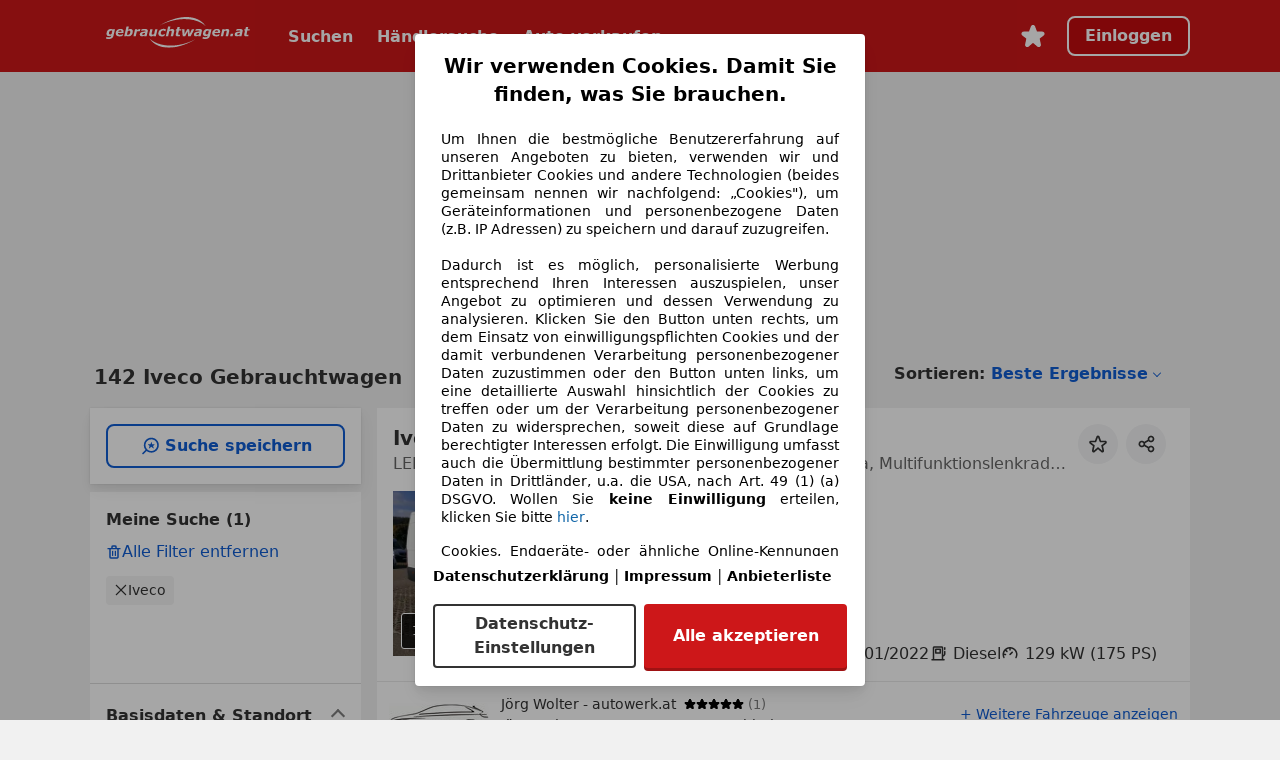

--- FILE ---
content_type: text/html; charset=utf-8
request_url: https://www.gebrauchtwagen.at/angebote/iveco
body_size: 134289
content:
<!DOCTYPE html><html lang="de-AT" data-theme="gwat"><head><meta charSet="utf-8"/><meta name="viewport" content="width=device-width"/><title>Iveco Gebrauchtwagen - gebrauchtwagen.at</title><link rel="preload" href="https://prod.pictures.autoscout24.net/listing-images/06452e57-cca3-41ca-8dec-7357301686c1_faade3ee-8915-4cfa-b04c-c350ec3f8090.jpg/250x188.webp" as="image" media="(min-width: 768px) and (max-width: 1099px) and (-webkit-max-device-pixel-ratio: 1)"/><link rel="preload" href="https://prod.pictures.autoscout24.net/listing-images/06452e57-cca3-41ca-8dec-7357301686c1_faade3ee-8915-4cfa-b04c-c350ec3f8090.jpg/480x360.webp" as="image" media="(max-width: 767px), (min-width: 1100px), (-webkit-min-device-pixel-ratio: 1.01)"/><script data-testid="breadcrumbs-json-ld" type="application/ld+json">{"@context":"https://schema.org","@type":"BreadcrumbList","itemListElement":[{"@type":"ListItem","position":1,"item":{"@id":"/","name":"Startseite"}},{"@type":"ListItem","position":2,"item":{"@id":"/angebote","name":"Suche"}},{"@type":"ListItem","position":3,"item":{"@id":"/angebote/iveco","name":"Iveco"}}]}</script><link rel="preload" href="/assets/s24-osa/as24-osa-redesign-integration.js" as="script"/><meta name="next-head-count" content="7"/>
<meta name="mobile-web-app-capable" content="yes"/>
<meta name="apple-mobile-web-app-capable" content="yes"/>
<meta name="apple-mobile-web-app-title" content=""/>
<meta name="apple-mobile-web-app-status-bar-style" content="black"/>
<meta name="format-detection" content="telephone=no"/>

<link rel="apple-touch-icon" sizes="180x180" href="/assets/acquisition-fragments/metatags/images/gebrauchtwagen_at/apple-touch-icon.png"/>
<link rel="icon" type="image/png" sizes="32x32" href="/assets/acquisition-fragments/metatags/images/gebrauchtwagen_at/favicon-32x32.png"/>
<link rel="icon" type="image/png" sizes="16x16" href="/assets/acquisition-fragments/metatags/images/gebrauchtwagen_at/favicon-16x16.png"/>
<link rel="mask-icon" href="/assets/acquisition-fragments/metatags/images/gebrauchtwagen_at/safari-pinned-tab.svg" color="#cd1719"/>
<meta name="msapplication-TileColor" content="#cd1719"/>
<meta name="theme-color" content="#ffffff"/>
<meta name="facebook-domain-verification" content="kz2b6o1tha847yv1angkd5xm0wa4vw"/>
<link rel="SHORTCUT ICON" href="/assets/acquisition-fragments/metatags/images/gebrauchtwagen_at/favicon.ico"/>

<link rel="preconnect" href="https://prod.pictures.autoscout24.net"/><meta property="og:site_name" content="Gebrauchtwagen.at"/><meta property="og:type" content="website"/><meta name="format-detection" content="telephone=no"/><meta name="robots" content="index,follow"/><link rel="canonical" href="https://www.gebrauchtwagen.at/angebote/iveco"/><script type="application/ld+json">{"@context":"http:\u002F\u002Fschema.org","@graph":[{"@type":"Car","name":"Iveco Gebrauchtwagen - gebrauchtwagen.at","description":"$count Iveco Gebrauchtwagen Angebote. Gebrauchtwagen, Neuwagen und Nutzfahrzeuge finden und inserieren auf gebrauchtwagen.at!","manufacturer":"Iveco"}]}</script><meta property="og:image" content="https://www.autoscout24.de/assets/as24-search-funnel/images/og_image_gwat.jpg"/><meta property="og:image:width" content="1200"/><meta property="og:image:height" content="630"/><meta name="description" content="142 Iveco Gebrauchtwagen Angebote. Gebrauchtwagen, Neuwagen und Nutzfahrzeuge finden und inserieren auf gebrauchtwagen.at!"/><meta property="og:url" content="https://www.gebrauchtwagen.at/angebote/iveco"/><meta property="og:title" content="Iveco Gebrauchtwagen - gebrauchtwagen.at"/><meta property="og:description" content="142 Iveco Gebrauchtwagen Angebote. Gebrauchtwagen, Neuwagen und Nutzfahrzeuge finden und inserieren auf gebrauchtwagen.at!"/><link rel="manifest" href="/service-worker/manifests/manifest.json"/><style>:root{--base-0:0px;--base-1:1px;--base-2:2px;--base-4:4px;--base-6:6px;--base-8:8px;--base-12:12px;--base-14:14px;--base-16:16px;--base-18:18px;--base-20:20px;--base-24:24px;--base-28:28px;--base-32:32px;--base-36:36px;--base-40:40px;--base-48:48px;--base-54:54px;--base-64:64px;--base-999:999px;--color-black-10:#f4f4f4;--color-black-20:#eaeaea;--color-black-30:#d6d6d6;--color-black-40:#acacac;--color-black-50:#949494;--color-black-70:#7c7c7c;--color-black-80:#676767;--color-black-90:#333;--color-black-100:#000;--color-grey-warm-10:#f9f9f6;--color-grey-warm-20:#f4f4f0;--color-grey-warm-30:#dad9ce;--color-grey-warm-40:#a9a68e;--color-grey-warm-50:#979278;--color-grey-warm-70:#8a836c;--color-grey-warm-80:#5f594d;--color-grey-warm-90:#333;--color-grey-warm-100:#292621;--color-blue-20:#e2f1ff;--color-blue-30:#b9dcff;--color-blue-40:#8ac8ff;--color-blue-50:#57b2ff;--color-blue-70:#0082fa;--color-blue-80:#076fe6;--color-blue-90:#105dd3;--color-blue-100:#173db4;--color-indigo-20:#e0f1fe;--color-indigo-30:#b8e3fe;--color-indigo-40:#7ccefd;--color-indigo-50:#37b6fa;--color-indigo-70:#1695df;--color-indigo-80:#007ac5;--color-indigo-90:#0162a3;--color-indigo-100:#072c4a;--color-green-20:#e9f6e8;--color-green-30:#cae9c7;--color-green-40:#83cf7e;--color-green-50:#4cb944;--color-green-70:#359730;--color-green-80:#298625;--color-green-100:#0d670f;--color-orange-20:#ffdab3;--color-orange-30:#ffc385;--color-orange-40:#ffac59;--color-orange-50:#fd9537;--color-orange-70:#cf6a12;--color-orange-80:#92541d;--color-orange-100:#552f0d;--color-amber-20:#fcf4d4;--color-amber-30:#f7db5a;--color-amber-40:#f2ca26;--color-amber-50:#d0a91b;--color-amber-70:#7d6510;--color-amber-80:#715b0e;--color-amber-100:#473a0b;--color-red-20:#feedec;--color-red-30:#fccdca;--color-red-40:#f69493;--color-red-50:#ed6969;--color-red-70:#ed1c24;--color-red-80:#c60000;--color-red-100:#4b0401;--color-teal-20:#ebfaf6;--color-teal-30:#dafee8;--color-teal-40:#61d6bb;--color-teal-50:#2bb092;--color-teal-80:#007d77;--color-teal-100:#005245;--color-yellow-20:#fdfccc;--color-yellow-30:#f5f200;--color-yellow-40:#ede500;--color-white:#fff;--color-transparent:rgba(255,255,255,0)}[data-theme]{font-family:system-ui,-apple-system,BlinkMacSystemFont,Segoe UI,Roboto,Noto Sans,Ubuntu,Cantarell,Helvetica Neue,Helvetica,Arial,sans-serif,Apple Color Emoji,Segoe UI Emoji,Segoe UI Symbol;font-size:var(--font-font-size-body);letter-spacing:var(--font-letter-spacing-default);line-height:var(--font-line-height-body);color:var(--color-text-and-icon-default)}[data-theme] hr,hr[data-theme]{margin-top:var(--base-8);margin-bottom:var(--base-8);border:0;border-top:var(--base-1)solid var(--color-black-20)}a{color:var(--color-text-and-icon-link);text-decoration:none}a:hover{color:var(--color-text-and-icon-link-hover)}abbr,acronym,address,applet,article,aside,audio,b,big,blockquote,body,canvas,caption,center,cite,code,dd,del,details,dfn,div,dl,dt,em,embed,fieldset,figcaption,figure,footer,form,h1,h2,h3,h4,h5,h6,header,hgroup,html,i,iframe,img,ins,kbd,label,legend,li,mark,menu,nav,object,ol,output,p,pre,q,ruby,s,samp,section,small,span,strike,strong,sub,summary,sup,table,tbody,td,tfoot,th,thead,time,tr,tt,u,ul,var,video{font:inherit;vertical-align:baseline;color:inherit;border:0}a{font:inherit;vertical-align:baseline;border:0}button,input,select,textarea{font:inherit}button{cursor:pointer;-webkit-user-select:none;-ms-user-select:none;user-select:none}article,aside,details,figcaption,figure,footer,header,hgroup,menu,nav,section{display:block}ol,ul{list-style:none}blockquote,q{quotes:none}blockquote:before,blockquote:after,q:before,q:after{content:&quot;&quot;;content:none}table{border-collapse:collapse;border-spacing:0}*,:before,:after{box-sizing:border-box;margin:0;padding:0}html{-webkit-text-size-adjust:100%;-moz-text-size-adjust:100%;-ms-text-size-adjust:100%;text-size-adjust:100%;-webkit-overflow-scrolling:touch;overflow-y:scroll}body{-webkit-overflow-scrolling:touch}h1,h2,h3,h4,h5,h6{font-weight:400}input,textarea,select{position:relative}picture img{vertical-align:top}:root{font-size:var(--font-font-size-body);line-height:var(--font-line-height-body);letter-spacing:var(--font-letter-spacing-default);color:var(--color-text-and-icon-default)}:root [disabled]{color:var(--color-text-and-icon-disabled)}[data-theme] ::selection{background-color:var(--color-surface-selection)}:root{--border-radius-none:var(--base-0);--border-radius-s:var(--base-4);--border-radius-m:var(--base-8);--border-radius-l:var(--base-16);--border-radius-full:var(--base-999);--border-width-thin:var(--base-1);--border-width-thick:var(--base-2);--size-icon-s:var(--base-8);--size-icon-m:var(--base-16);--size-icon-l:var(--base-24);--spacing-2xs:var(--base-4);--spacing-xs:var(--base-8);--spacing-s:var(--base-12);--spacing-m:var(--base-16);--spacing-l:var(--base-24);--spacing-xl:var(--base-32);--spacing-2xl:var(--base-40);--spacing-3xl:var(--base-48);--spacing-4xl:var(--base-64);--component-button-color-fill-primary:var(--component-button-color-fill-primary-default,#076fe6);--component-chip-color-stroke:var(--component-chip-color-stroke-default,#acacac);--color-surface-subtle:var(--color-canvas-default,#f4f4f4);--component-tooltip-z-index:1000;--black-100:var(--color-black-100,#000);--spacing-xxs:var(--spacing-2xs,.25rem);--font-font-size-xs:var(--font-font-size-caption,.75rem)}.sr-visually-hidden{clip:rect(0 0 0 0);clip-path:inset(50%);white-space:nowrap;border:0;width:1px;height:1px;margin:-1px;padding:0;overflow:hidden;position:absolute!important}.sr-thin-scrollbar{scroll-behavior:smooth;scrollbar-width:thin;scrollbar-color:var(--color-overlay-default)var(--color-transparent)}.sr-thin-scrollbar::-webkit-scrollbar{background-color:var(--color-transparent);width:var(--spacing-xs);border:0px solid var(--color-transparent)}.sr-thin-scrollbar::-webkit-scrollbar-thumb{background-color:var(--color-overlay-default);border:var(--base-2)solid var(--color-transparent);border-radius:var(--spacing-2xs);background-clip:padding-box}
[data-theme=gwat]{--color-elevation-dark:rgba(0,0,0,.12);--color-elevation-light:rgba(0,0,0,.05);--color-overlay-default:rgba(51,51,51,.8);--border-radius-none:0px;--border-radius-s:4px;--border-radius-m:8px;--border-radius-l:16px;--border-radius-full:999px;--border-width-thin:1px;--border-width-thick:2px;--font-font-family:SF Pro;--font-letter-spacing-default:0px;--font-letter-spacing-tight:0px;--font-font-size-display-xl:3rem;--font-font-size-display-l:0rem;--font-font-size-title:1.25rem;--font-font-size-body:1rem;--font-font-size-body-s:0rem;--font-font-size-caption:.75rem;--font-font-size-headline-desktop:2rem;--font-font-size-headline-mobile:1.5rem;--font-line-height-display-xl:1.125;--font-line-height-display-l:0;--font-line-height-title:1.4;--font-line-height-body:1.5;--font-line-height-body-s:0;--font-line-height-caption:1.33;--font-line-height-headline-desktop:1.25;--font-line-height-headline-mobile:1.33;--font-font-weight-regular:400;--font-font-weight-bold:600;--size-icon-s:8px;--size-icon-m:16px;--size-icon-l:24px;--spacing-2xs:4px;--spacing-xs:8px;--spacing-s:12px;--spacing-m:16px;--spacing-l:24px;--spacing-xl:32px;--spacing-2xl:40px;--spacing-3xl:48px;--spacing-4xl:64px;--color-text-and-icon-default:var(--color-black-90,#333);--color-text-and-icon-muted:var(--color-black-80,#676767);--color-text-and-icon-placeholder:var(--color-black-80,#676767);--color-text-and-icon-link:var(--color-blue-90,#105dd3);--color-text-and-icon-link-hover:var(--color-blue-100,#173db4);--color-text-and-icon-inverse:var(--color-white,#fff);--color-text-and-icon-link-inverse:var(--color-blue-30,#b9dcff);--color-text-and-icon-disabled:var(--color-black-40,#acacac);--color-canvas-default:var(--color-black-10,#f4f4f4);--color-surface-default:var(--color-white,#fff);--color-surface-muted:var(--color-black-10,#f4f4f4);--color-surface-contrast:var(--color-black-90,#333);--color-surface-brand:var(--color-red-70,#ed1c24);--color-surface-brand-muted:var(--color-red-80,#c60000);--color-surface-brand-accent:var(--color-black-90,#333);--color-surface-interactive:var(--color-blue-80,#076fe6);--color-surface-disabled:var(--color-black-20,#eaeaea);--color-surface-destructive:var(--color-red-80,#c60000);--color-surface-selected:var(--color-black-90,#333);--color-surface-selection:var(--color-blue-30,#b9dcff);--color-stroke-default:var(--color-black-40,#acacac);--color-stroke-strong:var(--color-black-90,#333);--color-stroke-muted:var(--color-black-30,#d6d6d6);--color-stroke-divider:var(--color-black-30,#d6d6d6);--color-stroke-inverse:var(--color-white,#fff);--color-stroke-interactive:var(--color-blue-90,#105dd3);--color-stroke-focus:var(--color-black-90,#333);--color-stroke-focus-inverse:var(--color-white,#fff);--color-feedback-error-strong:var(--color-red-80,#c60000);--color-feedback-error-muted:var(--color-red-20,#feedec);--color-feedback-success-strong:var(--color-green-100,#0d670f);--color-feedback-success-muted:var(--color-green-20,#e9f6e8);--color-feedback-warning-strong:var(--color-amber-70,#7d6510);--color-feedback-warning-muted:var(--color-amber-20,#fcf4d4);--color-feedback-info-strong:var(--color-blue-100,#173db4);--color-feedback-info-muted:var(--color-blue-20,#e2f1ff);--border-radius-card:var(--border-radius-m,8px);--component-checkbox-border-radius:var(--border-radius-s,4px);--color-text-and-icon-selected:var(--color-text-and-icon-inverse,#fff);--component-radiobutton-border-width-active-indicator:0px;--component-radio-button-group-border-radius-inside:0px;--component-notification-banner-border-radius:0px;--component-button-color-fill-primary-hover:var(--color-blue-100,#173db4);--component-button-color-text-and-icon-ghost-accent-hover:var(--color-blue-100,#173db4);--component-button-border-radius:var(--border-radius-m,8px);--component-button-sizing-vertical-padding:var(--spacing-xs,8px);--component-autosuggest-spacing-list-item-horizontal-padding:var(--spacing-m,16px);--component-autosuggest-spacing-list-item-vertical-padding:var(--spacing-xs,8px);--component-chip-font-line-height:var(--font-line-height-body,1.5);--component-chip-font-font-size:var(--font-font-size-body,1rem);--component-chip-size-icon:var(--size-icon-l,24px);--component-chip-size-icon-cross:var(--size-icon-m,16px);--component-forms-border-radius:var(--border-radius-s,4px);--component-forms-spacing-height:var(--spacing-l,24px);--component-forms-spacing-width:var(--spacing-l,24px);--component-forms-color-stroke-rest:var(--color-black-70,#7c7c7c);--component-radiobutton-color-fill-active-indicator:var(--color-black-90,#333);--component-radio-button-group-border-width:var(--border-width-thin,1px);--component-radio-button-group-border-radius-outside:var(--border-radius-s,4px);--component-slider-color-fill-track:var(--color-black-30,#d6d6d6);--component-slider-color-fill-track-filled:var(--color-black-80,#676767);--component-toggle-color-fill-checked-hover:var(--color-blue-100,#173db4);--component-notification-banner-border-width:var(--border-width-thick,2px);--component-tag-color-brand-fill:var(--color-blue-20,#e2f1ff);--component-button-color-fill-primary-default:var(--color-surface-interactive,#076fe6);--component-button-color-text-and-icon-secondary:var(--color-text-and-icon-default,#333);--component-button-color-text-and-icon-primary:var(--color-text-and-icon-inverse,#fff);--component-button-color-stroke-secondary:var(--color-stroke-strong,#333);--component-checkbox-color-fill-checked:var(--color-surface-selected,#333);--component-checkbox-color-fill-checked-disabled:var(--color-surface-default,#fff);--component-checkbox-color-stroke-checked:var(--color-stroke-strong,#333);--component-checkbox-color-stroke-checked-disabled:var(--color-stroke-muted,#d6d6d6);--component-checkbox-text-and-icons-checked:var(--color-text-and-icon-inverse,#fff);--component-checkbox-text-and-icons-checked-disabled:var(--color-text-and-icon-inverse,#fff);--component-chip-color-fill:var(--color-surface-muted,#f4f4f4);--component-chip-color-stroke-default:var(--color-stroke-default,#acacac);--component-chip-color-stroke-hover:var(--color-stroke-strong,#333);--component-chip-color-text-and-icon:var(--color-text-and-icon-default,#333);--component-forms-color-fill:var(--color-surface-default,#fff);--component-forms-color-stroke-hover:var(--color-stroke-strong,#333);--component-radiobutton-color-fill-active:var(--color-surface-default,#fff);--component-radiobutton-color-fill-active-error:var(--color-surface-default,#fff);--component-radiobutton-color-fill-active-disabled:var(--color-surface-default,#fff);--component-radiobutton-color-fill-active-indicator-error:var(--color-feedback-error-strong,#c60000);--component-radiobutton-color-fill-active-indicator-disabled:var(--color-text-and-icon-disabled,#acacac);--component-radiobutton-color-stroke-active:var(--component-forms-color-stroke-rest,#7c7c7c);--component-radio-button-group-color-fill:var(--color-surface-default,#fff);--component-slider-color-fill-thumb:var(--color-surface-selected,#333);--component-tab-color-stroke-selected:var(--color-stroke-strong,#333);--component-navigation-header-color-stroke-hover:var(--color-stroke-strong,#333);--component-navigation-header-color-text-and-icons:var(--color-text-and-icon-default,#333);--component-tag-color-brand-text-and-icon:var(--color-text-and-icon-default,#333);--component-tooltip-color-text-and-icon:var(--color-text-and-icon-inverse,#fff);--component-tooltip-color-fill:var(--color-surface-contrast,#333);--component-radiobutton-color-stroke-hover:var(--component-forms-color-stroke-hover,#333);--component-radio-button-group-color-text-and-icon-selected:var(--color-text-and-icon-selected,#fff)}</style><script>if(!window.IntersectionObserver) { 
                document.write('<script src="/assets/as24-search-funnel/intersection-observer.js"><\/script>')
              }</script><script id="global-tracking-script" async="" type="module">function r(){if(typeof window!="object")return;if(window.showcar=window.showcar||{},window?.showcar?.tracking){console.error("Double init: window.showcar.tracking object already exists");return}let n=import("https://www.gebrauchtwagen.at/assets/showcar/brave-flamingo/full-script-DOKZNRE6.js"),o={loadGtm:async function(...t){(await n).loadGtm(...t)},trackBtsEvent:async function(...t){(await n).trackBtsEvent(...t)},trackBtsImpressionEvent:async function(...t){(await n).trackBtsImpressionEvent(...t)},trackPlanktonEvent:async function(...t){(await n).trackPlanktonEvent(...t)}};window.showcar.tracking=o}r();
//# sourceMappingURL=https://www.gebrauchtwagen.at/assets/showcar/brave-flamingo/GW_de_AT.js.map
</script><script>!function(){if("function"!=typeof window.__tcfapi||window.__tcfapi&&"function"!=typeof window.__tcfapi.start){var t,a=[],e=window,i=e.document,c=e.__tcfapi?e.__tcfapi.start:function(){};if(!e.__tcfapi&&function t(){var a=!!e.frames.__tcfapiLocator;if(!a){if(i.body){var c=i.createElement("iframe");c.style.cssText="display:none",c.name="__tcfapiLocator",i.body.appendChild(c)}else setTimeout(t,5)}return!a}()||e.__tcfapi&&!e.__tcfapi.start){var f=e.__tcfapi?e.__tcfapi():[];a.push.apply(a,f),e.__tcfapi=function(...e){var i=[...e];if(!e.length)return a;if("setGdprApplies"===i[0])i.length>3&&2===parseInt(i[1],10)&&"boolean"==typeof i[3]&&(t=i[3],"function"==typeof i[2]&&i[2]("set",!0));else if("ping"===i[0]){var c={gdprApplies:t,cmpLoaded:!1,apiVersion:"2.0"};"function"==typeof i[2]&&i[2](c,!0)}else a.push(i)},e.__tcfapi.commandQueue=a,e.__tcfapi.start=c,e.addEventListener("message",function(t){var a="string"==typeof t.data,i={};try{i=a?JSON.parse(t.data):t.data}catch(c){}var f=i.__tcfapiCall;f&&e.__tcfapi(f.command,f.version,function(e,i){if(t.source){var c={__tcfapiReturn:{returnValue:e,success:i,callId:f.callId,command:f.command}};a&&(c=JSON.stringify(c)),t.source.postMessage(c,"*")}},f.parameter)},!1)}}}();</script><script type="module" async="">(function(){"use strict";try{var e=document.createElement("style");e.appendChild(document.createTextNode('._consent-popup_e6i1r_1{position:fixed;display:grid;place-items:center;background-color:#00000059;isolation:isolate;z-index:9999999999;counter-reset:css-counter 0;top:0;left:0;right:0;bottom:0;font-family:system-ui,-apple-system,BlinkMacSystemFont,Segoe UI,Roboto,Helvetica,Arial,sans-serif,"Apple Color Emoji","Segoe UI Emoji",Segoe UI Symbol;font-size:1rem}._consent-popup-inner_e6i1r_21{background-color:#fff;padding:18px 18px 0;max-width:450px;text-align:justify;border-radius:4px;box-shadow:0 12px 24px #0000000d,0 8px 16px #0000000d,0 4px 8px #0000000d,0 0 2px #0000001f}._scrollable-container_e6i1r_33{max-height:70vh;overflow:auto;padding:0 8px}._headline_e6i1r_40{font-size:20px!important;line-height:1.4;font-weight:700;margin-bottom:22px;color:#000;text-align:center}._content_e6i1r_49{font-weight:400;color:#000;font-size:14px!important;line-height:1.3;margin-bottom:16px}._content_e6i1r_49 a{color:#1166a8;font-size:14px!important;text-decoration:none}._content_e6i1r_49 b{font-weight:700}._consent-decline_e6i1r_67{font-weight:500;color:#1166a8;cursor:pointer;text-decoration:none;border:none;background:transparent;padding:0}._consent-decline_e6i1r_67:hover{color:#0c4f90}._consent-decline_e6i1r_67:active{color:#083b78}._acceptance-buttons_e6i1r_85{display:flex;justify-content:space-between;background-color:fff;padding-bottom:18px;padding-top:8px}._acceptance-buttons_e6i1r_85>button{font-weight:700;font-size:16px!important;line-height:1.5;border-radius:4px;color:#333;padding:6px 0;width:49%}._consent-settings_e6i1r_103{background-color:inherit;cursor:pointer;text-align:center;border-width:2px;border-style:solid;border-color:#333}._consent-accept_e6i1r_114{background-color:#cd1719;box-shadow:0 3px #9f1213;color:#fff!important;cursor:pointer;border:none;text-align:center}._consent-accept_e6i1r_114:hover{background-color:#b11416}._legalDisclosure_e6i1r_128{margin-top:8px;margin-bottom:8px}._legalDisclosure_e6i1r_128>a{font-size:14px!important;color:#000;font-weight:600}._headingForPurposes_e6i1r_138{display:block;font-size:14px;margin-block-start:1.67em;margin-block-end:1.67em;margin-inline-start:0px;margin-inline-end:0px;font-weight:700}@media screen and (max-width: 767px){._consent-popup-inner_e6i1r_21{margin:20px}._headline_e6i1r_40{margin-bottom:28px}}@media screen and (max-height: 680px){._scrollable-container_e6i1r_33{max-height:60vh}}')),document.head.appendChild(e)}catch(o){console.error("vite-plugin-css-injected-by-js",o)}})();
const e={...{headline:"Wir verwenden Cookies. Damit Sie finden, was Sie brauchen.",description:'Um Ihnen die bestmögliche Benutzererfahrung auf unseren Angeboten zu bieten, verwenden wir und Drittanbieter Cookies und andere Technologien (beides gemeinsam nennen wir nachfolgend: „Cookies"), um Geräteinformationen und personenbezogene Daten (z.B. IP Adressen) zu speichern und darauf zuzugreifen.<br><br>Dadurch ist es möglich, personalisierte Werbung entsprechend Ihren Interessen auszuspielen, unser Angebot zu optimieren und dessen Verwendung zu analysieren. Klicken Sie den Button unten rechts, um dem Einsatz von einwilligungspflichten Cookies und der damit verbundenen Verarbeitung personenbezogener Daten zuzustimmen oder den Button unten links, um eine detaillierte Auswahl hinsichtlich der Cookies zu treffen oder um der Verarbeitung personenbezogener Daten zu widersprechen, soweit diese auf Grundlage berechtigter Interessen erfolgt. Die Einwilligung umfasst auch die Übermittlung bestimmter personenbezogener Daten in Drittländer, u.a. die USA, nach Art. 49 (1) (a) DSGVO. Wollen Sie <b>keine Einwilligung</b> erteilen, klicken Sie bitte ${$2}.',adjustPreferences:"Sie können Ihre Präferenzen jederzeit anpassen und erteilte Einwilligungen widerrufen, indem Sie in unserer Datenschutzerklärung den Privacy Manager besuchen.",acceptButton:"Alle akzeptieren",privacySettings:"Datenschutz-Einstellungen",here:"hier",privacy:"Datenschutzerklärung",imprint:"Impressum",vendorCount:"Wir arbeiten mit @@@@@@@ Anbietern zusammen.",vendorList:"Anbieterliste",purposesHeading:"Zwecke",newWindowWarning:"öffnet in einem neuen Fenster"},privacyUrl:"https://www.gebrauchtwagen.at/datenschutz/",imprintUrl:"https://www.gebrauchtwagen.at/impressum/",vendorListUrl:"https://www.gebrauchtwagen.at/consent-management/?redirectTo=https%3A%2F%2Fwww.gebrauchtwagen.at%2F#vendors",...{purposes:{1:{name:"Speichern von oder Zugriff auf Informationen auf einem Endgerät",description:"Cookies, Endgeräte- oder ähnliche Online-Kennungen (z. B. login-basierte Kennungen, zufällig generierte Kennungen, netzwerkbasierte Kennungen) können zusammen mit anderen Informationen (z. B. Browsertyp und Browserinformationen, Sprache, Bildschirmgröße, unterstützte Technologien usw.) auf Ihrem Endgerät gespeichert oder von dort ausgelesen werden, um es jedes Mal wiederzuerkennen, wenn es eine App oder einer Webseite aufruft. Dies geschieht für einen oder mehrere der hier aufgeführten Verarbeitungszwecke."},25:{name:"Essentielle Seitenfunktionen",description:"Wir bzw. diese Anbieter nutzen Cookies oder ähnliche Tools und Technologien, die für die essentielle Seitenfunktionen erforderlich sind und die einwandfreie Funktionalität der Webseite sicherstellen.  Sie werden normalerweise als Folge von Nutzeraktivitäten genutzt, um wichtige Funktionen wie das Setzen und Aufrechterhalten von Anmeldedaten oder Datenschutzeinstellungen zu ermöglichen. Die Verwendung dieser Cookies bzw. ähnlicher Technologien kann normalerweise nicht abgeschaltet werden. Allerdings können bestimmte Browser diese Cookies oder ähnliche Tools blockieren oder Sie darauf hinweisen. Das Blockieren dieser Cookies oder ähnlicher Tools kann die Funktionalität der Webseite beeinträchtigen."},26:{name:"Erweiterte Seitenfunktionen",description:"Wir bzw. Drittanbieter nutzen unterschiedliche technologische Mittel, darunter u.a. Cookies und ähnliche Tools auf unserer Webseite, um Ihnen erweiterte Seitenfunktionen anzubieten und ein verbessertes Nutzungserlebnis zu gewährleisten. Durch diese erweiterten Funktionalitäten ermöglichen wir die Personalisierung unseres Angebotes - etwa, um Ihre Suchvorgänge bei einem späteren Besuch fortzusetzen, Ihnen passende Angebote aus Ihrer Nähe anzuzeigen oder personalisierte Werbung und Nachrichten bereitzustellen und diese auszuwerten. Wir speichern Ihre E-Mail-Adresse lokal, wenn Sie diese für gespeicherte Suchanfragen, Lieblingsfahrzeuge oder im Rahmen der Preisbewertung angeben. Dies erleichtert Ihnen die Nutzung der Webseite, da eine erneute Eingabe bei späteren Besuchen entfällt. Mit Ihrer Einwilligung werden nutzungsbasierte Informationen an von Ihnen kontaktierte Händler übermittelt. Einige Cookies/Tools werden von den Anbietern verwendet, um von Ihnen bei Finanzierungsanfragen angegebene Informationen für 30 Tage zu speichern und innerhalb dieses Zeitraums automatisch für die Befüllung neuer Finanzierungsanfragen wiederzuverwenden. Ohne die Verwendung solcher Cookies/Tools können solche erweiterten Funktionen ganz oder teilweise nicht genutzt werden."}},stacks:{1:"Genaue Standortdaten und Identifikation durch Scannen von Endgeräten",42:"Personalisierte Werbung und Inhalte, Messung von Werbeleistung und der Performance von Inhalten, Zielgruppenforschung sowie Entwicklung und Verbesserung von Angeboten"}}},n={},t=function(e,t,s){return t&&0!==t.length?Promise.all(t.map((e=>{if((e=function(e){return"/"+e}(e))in n)return;n[e]=!0;const t=e.endsWith(".css"),s=t?'[rel="stylesheet"]':"";if(document.querySelector(`link[href="${e}"]${s}`))return;const r=document.createElement("link");return r.rel=t?"stylesheet":"modulepreload",t||(r.as="script",r.crossOrigin=""),r.href=e,document.head.appendChild(r),t?new Promise(((n,t)=>{r.addEventListener("load",n),r.addEventListener("error",(()=>t(new Error(`Unable to preload CSS for ${e}`))))})):void 0}))).then((()=>e())):e()},s="ABCDEFGHIJKLMNOPQRSTUVWXYZabcdefghijklmnopqrstuvwxyz0123456789-_";function r(e){var n;return null==(n=document.cookie.match("(^|;)\\s*"+e+"\\s*=\\s*([^;]+)"))?void 0:n.pop()}function i(e,n){const t="domain="+g(document.location.hostname);document.cookie=[`${e}=${n}`,"path=/","max-age=31536000",t,"samesite=Lax"].join(";")}function o(e,n){if(!n)return!1;return 100*function(e){if(!/^[A-Za-z0-9\-_]+$/.test(e))return-1;let n="";for(const t of e)n+=s.indexOf(t).toString(2).padStart(6,"0");return parseInt(n,2)}(n.substring(1,7))>Date.now()-864e5*e}const a=["autoscout24","as24-search-funnel","autoplenum-development","autoplenum-staging","autoplenum","12gebrauchtwagen","12neuwagen","leasingmarkt","bild","leasevergelijker","autotrader","gebrauchtwagen","leasingtime"];const c=["autoscout24","autoplenum","autoplenum-development","autoplenum-staging","autotrader","gebrauchtwagen","leasingmarkt","leasingtime","12gebrauchtwagen","12gebrauchtwagen-staging","12gebrauchtwagen-development","12neuwagen","12neuwagen-staging","12neuwagen-development","bild","leasevergelijker","autotrader","autohebdo"],u={autoscout24:["de","be","at","es","it","fr","nl","lu","pl","hu","bg","ro","cz","ru","hr","se","com.tr","com.ua","com"],autoplenum:["de","at"],"autoplenum-development":["de","at"],"autoplenum-staging":["de","at"],autotrader:["nl","ca"],gebrauchtwagen:["at"],leasingmarkt:["de","at"],leasingtime:["de"],"12gebrauchtwagen":["de"],"12gebrauchtwagen-development":["de"],"12gebrauchtwagen-staging":["de"],"12neuwagen":["de"],"12neuwagen-development":["de"],"12neuwagen-staging":["de"],bild:["de"],leasevergelijker:["nl"],autohebdo:["net"]},d=["https://bild.de","https://leasingtime.de","https://rebuild.leasingtime.de","https://staging.leasingmarkt.de","https://staging.leasevergelijker.nl","https://as24-search-funnel-dev.as24-search-funnel.eu-west-1.infinity.as24.tech"];function l({origin:e,hostName:n,protocol:t,port:s}){const r=n.includes("autoscout24")&&n.includes("local"),i=!r&&t?`${t}//`:"https://",o=!r&&s?`:${s}`:"";if(d.includes(null!=e?e:""))return e;if(n.includes("autoscout24")&&"localhost"===n)return"https://www.autoscout24.com";if(e&&!e.includes("autoscout24")&&e.includes("local"))return e;let a="";for(const u of c)n.includes(`.${u}.`)&&(a=u);if(""===a)return"https://www.autoscout24.com";for(const c of u[a])if(n.endsWith(`.${c}`))return`${i}www.${a}.${c}${o}`;return"https://www.autoscout24.com"}const g=e=>{if(e.includes("as24-search-funnel"))return e;const n=l({hostName:e});return e&&n?n.replace("https://","").replace("www.","").replace("local.","").replace("localhost","www.autoscout24.com").replace(/:.*$/,""):"www.autoscout24.com"},p=window.location;function h(e){const{hostname:n,pathname:t,protocol:s,port:r,origin:i}=p,o=l({origin:i,hostName:n,protocol:s,port:r});if(!o)return;if(e&&"bild"===e)return`${o}/leasing/consent-management`;if(!n.includes("autoscout24"))return`${o}/consent-management`;var a;return`${n.endsWith(".be")&&n.includes("autoscout24")?`${o}${a=t,a.startsWith("/nl")?"/nl":"/fr"}`:o}/consent-management`}function m({translations:e,companyName:n,styles:t,contentHtml:s,buttonOrder:o}){const a=(new Document).querySelector.call(document,"#as24-cmp-popup");a&&a.remove(),function({translations:e,companyName:n,styles:t,contentHtml:s,buttonOrder:o}){const a={accept:`<button class=${t["consent-accept"]} data-testid="as24-cmp-accept-all-button">${e.acceptButton}</button>`,settings:`<button class=${t["consent-settings"]} data-testid="as24-cmp-partial-consent-button">${e.privacySettings}</button>`,decline:`<button class=${t["consent-decline"]} data-testid="as24-cmp-decline-all-button">${e.declineButton}</button>`},c=o.map((e=>a[e])).join("\n"),u=`\n    <div class=${t["consent-popup"]} id="as24-cmp-popup">\n      <div class=${t["consent-popup-inner"]} data-testid="as24-cmp-container">\n        <div class=${t["scrollable-container"]}>\n          ${s}\n        </div>\n        <div class=${t.legalDisclosure}>\n          <a href=${e.privacyUrl} aria-label="${e.privacy}(${e.newWindowWarning})" target="_blank">${e.privacy}</a> | \n          <a href=${e.imprintUrl} aria-label="${e.imprint}(${e.newWindowWarning})" target="_blank">${e.imprint}</a> |\n          <a href=${e.vendorListUrl} aria-label="${e.vendorList}(${e.newWindowWarning})" target="_blank">${e.vendorList}</a>\n        </div>\n        <div class=${t["acceptance-buttons"]}>\n          ${c}\n        </div>\n      </div>\n    </div>`,d=document.createElement("div");d.innerHTML=u,d.addEventListener("click",(async function(e){e.target instanceof HTMLElement&&(e.target.closest('[data-testId="as24-cmp-accept-all-button"]')&&g({route:"accept-all",companyName:n}),e.target.closest('[data-testId="as24-cmp-decline-all-button"]')&&g({route:"decline-all",companyName:n}),e.target.closest('[data-testId="as24-cmp-partial-consent-button"]')&&g({route:"partial-consent",companyName:n}))})),document.body.appendChild(d);const l=h(n);async function g({route:e,companyName:n}){if("partial-consent"===e){const e=encodeURIComponent(p.href),n=`${l}/?redirectTo=${e}`;p.href=n}else{d.remove();const t=await fetch(`${l}/${e}`,{method:"POST",headers:{"Content-Type":"application/json"},body:JSON.stringify({companyName:n})}).then((e=>e.json())),s=r("euconsent-v2")||"";t["euconsent-v2"]!==s&&(i("euconsent-v2",t["euconsent-v2"]),i("cconsent-v2",encodeURIComponent(t["cconsent-v2"])),i("addtl_consent",t.addtl_consent),i("as24-cmp-signature",t["as24-cmp-signature"])),window.__tcfapi("updateCmpApi",2,(()=>null),t,e,!1)}}}({translations:e,companyName:n,styles:t,contentHtml:s,buttonOrder:o});try{if("1"===sessionStorage.cmpPopupShownEventSent)return;const e=h(n);sessionStorage.cmpPopupShownEventSent="1",navigator.sendBeacon(`${e}/popup-shown`,JSON.stringify({companyName:n}))}catch(c){}}const w=window.location;async function b(e){const n=w.hostname,s=(n.includes("local.autoscout24.")||n.includes("127.0.0.1")||n.includes("localhost"))&&!!document.getElementById("as24-cmp-local-body");let r;r=t(s?()=>import("../../full-cmp.js"):()=>import("https://www.autoscout24.de/assets/as24-cmp/full-cmp.js"),[]);try{(await r).initializeFullCmpApi(e)}catch(i){console.error(i)}}function f(e,n,t){i(e,n),t.delete(e)}const v=143,k={"consent-popup":"_consent-popup_e6i1r_1","consent-popup-inner":"_consent-popup-inner_e6i1r_21","scrollable-container":"_scrollable-container_e6i1r_33",headline:"_headline_e6i1r_40",content:"_content_e6i1r_49","consent-decline":"_consent-decline_e6i1r_67","acceptance-buttons":"_acceptance-buttons_e6i1r_85","consent-settings":"_consent-settings_e6i1r_103","consent-accept":"_consent-accept_e6i1r_114",legalDisclosure:"_legalDisclosure_e6i1r_128",headingForPurposes:"_headingForPurposes_e6i1r_138"};function y({description:e,templateValues:n,requiredKeys:t=[]}){for(const i of t){const t=`\${${i}}`;e.includes(t)&&!n[i]&&console.error(`Missing required template value: ${i}`)}return s=e,r=n,new Function("vars",["const tagged = ( "+Object.keys(r).join(", ")+" ) =>","`"+s+"`","return tagged(...Object.values(vars))"].join("\n"))(r);var s,r}const $={autoscout24:new Set(["en-GB","de-AT","fr-FR","fr-BE","fr-LU","it-IT","es-ES","pl-PL","nl-NL","bg-BG","ro-RO","hu-HU","hr-HR","cs-CZ","sv-SE","nl-BE","ru-RU","tr-TR","uk-UA","de-DE"]),"12gebrauchtwagen":new Set(["de-DE"]),"12neuwagen":new Set(["de-DE"]),autoplenum:new Set(["de-DE","de-AT"]),autotrader:new Set(["nl-NL"]),bild:new Set(["de-DE"]),gebrauchtwagen:new Set(["de-AT"]),leasevergelijker:new Set(["nl-NL"]),leasingmarkt:new Set(["de-DE"]),leasingtime:new Set(["de-DE"])},z=167;const _={strict:$.gebrauchtwagen.has("de-AT")?z:v},S=function({translations:e,styles:n}){const t=`<button class=${null==n?void 0:n["consent-decline"]} data-testid="as24-cmp-decline-all-button">${e.here}</button>`;return{...e,description:y({description:e.description,templateValues:{$1:null==e?void 0:e.consentUrl,$2:t},requiredKeys:["$2"]})}}({translations:e,vendorCount:_.strict,styles:k}),E=new class extends class{constructor(e,n,t){this.translations=e,this.vendorCount=n,this.styles=t,this.blocks=[]}addHeadline(e){return this.blocks.push(`<p class=${this.styles.headline}>${e}</p>`),this}addText(e,n){return(null==n?void 0:n.hr)&&this.blocks.push("<hr />"),this.blocks.push(`<p class=${this.styles.content}>${e}</p>`),this}addHeading(e,n){return(null==n?void 0:n.hr)&&this.blocks.push("<hr />"),this.blocks.push(`<p class=${this.styles.headingForPurposes}>${e}</p>`),this}addVendorCountLine(e){var n;const t=null==(n=this.translations.vendorCount)?void 0:n.replace(e,this.vendorCount.toString());return t&&this.addText(t,{hr:!0}),this}getButtonOrder(){return["settings","accept"]}build(){return this.blocks.join("\n")}}{buildContent(){return this.addHeadline(this.translations.headline).addText(this.translations.description).addText(this.translations.purposes[1].description).addText(this.translations.adjustPreferences).addHeading(this.translations.purposesHeading).addText(this.translations.stacks[1]).addText(this.translations.stacks[42],{hr:!0}).addHeading(this.translations.purposes[25].name,{hr:!0}).addText(this.translations.purposes[25].description,{hr:!0}).addHeading(this.translations.purposes[26].name,{hr:!0}).addText(this.translations.purposes[26].description).addVendorCountLine("@@@@@@@").build()}}(S,_.strict,k);var C;C={translations:S,isoCulture:"de-AT",companyName:"gebrauchtwagen",styles:k,mode:"strict",vendorListVersion:142,contentHtml:E.buildContent(),buttonOrder:E.getButtonOrder()},"undefined"!=typeof window&&function(e){var n,t;const s=new URL(e),i=null==(n=s.searchParams.get("show-as24-cmp"))?void 0:n.toLowerCase(),o=null==(t=r("show-as24-cmp"))?void 0:t.toLowerCase(),c=a.findIndex((e=>s.hostname.includes(`${e}`)))>-1;return"true"===i||"false"!==i&&("true"===o||"false"!==o&&c)}(w.href)&&function(){function e(n){document.body?n():setTimeout((()=>e(n)),1)}return new Promise((n=>{e(n)}))}().then((()=>async function({translations:e,...n}){if(function(){const e=window.self!==window.top,n=w.href.includes("disable-cmp=true")||(null==document?void 0:document.cookie.includes("disable-cmp=true")),t="true"===document.body.dataset.suppressCmp||"true"===document.body.dataset.suppresscmp,s=/autoscout24\.com\/entry\/.*/.test(w.href);return t||n||e||s}())return;const{companyName:t,styles:s,contentHtml:a,buttonOrder:c}=n;var u,d;window.addEventListener("showAs24Cmp",(()=>{m({translations:e,companyName:t,styles:s,contentHtml:a,buttonOrder:c})})),u=w.search,null!=(d=u.includes("sticky-as24-cmp=true"))&&d&&i("show-as24-cmp","true"),function(){const e=new URLSearchParams(w.search),n=new URLSearchParams(w.hash.slice(1)),t=e.get("euconsent-v2")||n.get("euconsent-v2"),s=e.get("cconsent-v2")||n.get("cconsent-v2"),r=e.get("addtl_consent")||n.get("addtl_consent"),i=e.get("cm-custom-vendors")||n.get("cm-custom-vendors"),o=e.get("cm-custom-purposes")||n.get("cm-custom-purposes"),a=!!(e.get("gdpr-auditId")||e.get("gdpr-last-interaction")||t||s||r||i||o);if(e.delete("gdpr-auditId"),e.delete("gdpr-last-interaction"),t&&f("euconsent-v2",t,e),s&&f("cconsent-v2",s,e),r&&f("addtl_consent",r,e),o&&f("cm-custom-purposes",o,e),i&&f("cm-custom-vendors",i,e),a){const n=e.toString();history.replaceState(null,"",n?`?${n}`:"")}}();const l=365,g=r("euconsent-v2")||"";o(l,g)?window.location.search.includes("googleConsentMode=true")&&(window.dataLayer=window.dataLayer||[],window.dataLayer.push("consent","default",{ad_storage:"granted",analytics_storage:"granted",functionality_storage:"granted",personalization_storage:"granted",security_storage:"granted"},{common_country:"de",common_language:"de",common_brand:"",common_environment:"live",common_platform:"web",common_techState:"tatsu"})):m({translations:e,companyName:t,styles:s,contentHtml:a,buttonOrder:c}),"loading"===document.readyState?window.addEventListener("DOMContentLoaded",(()=>b(n))):b(n)}(C))).catch(console.error);
</script><link rel="preload" href="/assets/as24-search-funnel/_next/static/css/bdadc93dba48652b.css" as="style"/><link rel="stylesheet" href="/assets/as24-search-funnel/_next/static/css/bdadc93dba48652b.css" data-n-g=""/><link rel="preload" href="/assets/as24-search-funnel/_next/static/css/3fe29e79077b37e0.css" as="style"/><link rel="stylesheet" href="/assets/as24-search-funnel/_next/static/css/3fe29e79077b37e0.css" data-n-p=""/><link rel="preload" href="/assets/as24-search-funnel/_next/static/css/c59811cd0a19f520.css" as="style"/><link rel="stylesheet" href="/assets/as24-search-funnel/_next/static/css/c59811cd0a19f520.css" data-n-p=""/><link rel="preload" href="/assets/as24-search-funnel/_next/static/css/d3dc3ae748ba355c.css" as="style"/><link rel="stylesheet" href="/assets/as24-search-funnel/_next/static/css/d3dc3ae748ba355c.css"/><noscript data-n-css=""></noscript><script defer="" nomodule="" src="/assets/as24-search-funnel/_next/static/chunks/polyfills-42372ed130431b0a.js"></script><script defer="" src="/assets/as24-search-funnel/_next/static/chunks/9421.92402bc4e64645d9.js"></script><script src="/assets/as24-search-funnel/_next/static/chunks/webpack-df5943f90309f22a.js" defer=""></script><script src="/assets/as24-search-funnel/_next/static/chunks/framework-6f773ab18b666892.js" defer=""></script><script src="/assets/as24-search-funnel/_next/static/chunks/main-f47793195f6b25d7.js" defer=""></script><script src="/assets/as24-search-funnel/_next/static/chunks/pages/_app-33d19dde0e1aee2e.js" defer=""></script><script src="/assets/as24-search-funnel/_next/static/chunks/9713-64214d8123b2721e.js" defer=""></script><script src="/assets/as24-search-funnel/_next/static/chunks/7800-1a60f4575e289634.js" defer=""></script><script src="/assets/as24-search-funnel/_next/static/chunks/585-8508e8e5b2b23d15.js" defer=""></script><script src="/assets/as24-search-funnel/_next/static/chunks/2296-127b8c36d83e3f2f.js" defer=""></script><script src="/assets/as24-search-funnel/_next/static/chunks/7729-731e60245a81cfaf.js" defer=""></script><script src="/assets/as24-search-funnel/_next/static/chunks/3234-594fae4606a342d4.js" defer=""></script><script src="/assets/as24-search-funnel/_next/static/chunks/5944-f8d55befaa545fd2.js" defer=""></script><script src="/assets/as24-search-funnel/_next/static/chunks/7007-7184ab5581faf5fe.js" defer=""></script><script src="/assets/as24-search-funnel/_next/static/chunks/7527-ce854c03bf585a18.js" defer=""></script><script src="/assets/as24-search-funnel/_next/static/chunks/4941-7563f02f49fccecd.js" defer=""></script><script src="/assets/as24-search-funnel/_next/static/chunks/7009-ba10d609272c948d.js" defer=""></script><script src="/assets/as24-search-funnel/_next/static/chunks/1527-bb9e177f4ee4e3a1.js" defer=""></script><script src="/assets/as24-search-funnel/_next/static/chunks/3135-ae880fbabf8dd85a.js" defer=""></script><script src="/assets/as24-search-funnel/_next/static/chunks/5756-4563c47fadbf3bd4.js" defer=""></script><script src="/assets/as24-search-funnel/_next/static/chunks/3079-1d3917961a933e77.js" defer=""></script><script src="/assets/as24-search-funnel/_next/static/chunks/2175-8c5cfe904d9765c1.js" defer=""></script><script src="/assets/as24-search-funnel/_next/static/chunks/8977-03dcbc767552d9e1.js" defer=""></script><script src="/assets/as24-search-funnel/_next/static/chunks/5891-7a03247d1d843aa5.js" defer=""></script><script src="/assets/as24-search-funnel/_next/static/chunks/8811-aacb9dd40532bb0b.js" defer=""></script><script src="/assets/as24-search-funnel/_next/static/chunks/pages/lst/%5B...slug%5D-4a0f3273230e0e6c.js" defer=""></script><script src="/assets/as24-search-funnel/_next/static/as24-search-funnel_main-20260123000640/_buildManifest.js" defer=""></script><script src="/assets/as24-search-funnel/_next/static/as24-search-funnel_main-20260123000640/_ssgManifest.js" defer=""></script></head><body style="display:block !important" data-theme="gebrauchtwagen_at"><div class="sc-content-container" style="-webkit-overflow-scrolling:auto;overflow-x:visible"><div class="header-fragment"><script>window.headerFooterLocale="de-AT",window.headerFooterDomain="gebrauchtwagen_at",window.headerVersion="e348b688";</script><script>!function(){try{let e="as24-header-html-dealer-nav",o=localStorage.getItem(e);if(o){let t=(e=>{let o=document.cookie.split(";"),t="sso=";for(let e of o)if((e=e.trim()).startsWith(t))return decodeURIComponent(e.slice(t.length));return null})(0),{versionHash:r,ssoCookie:n,html:a}=JSON.parse(o);r===window.headerVersion&&n===t?(window.__AS24_HEADER_CACHED__=!0,document.body?.insertAdjacentHTML("afterbegin",a)):localStorage.removeItem(e)}}catch(e){console.error("Early cache handler failed:",e)}}();</script><style>.icon-arrow,.hfo-expandable-box__label:after{content:"";transform-origin:50% 25%;content:"";border-top:1px solid #000;border-bottom:0;border-left:0;border-right:1px solid #000;border-radius:1px;width:7px;height:7px;margin-left:8px;transform:rotate(135deg)}.sc-hidden{display:none!important}@media (min-width:0) and (max-width:767px){.sc-hidden-at-s{display:none!important}}@media (min-width:768px) and (max-width:1023px){.sc-hidden-at-m{display:none!important}}@media (min-width:1024px) and (max-width:1099px){.sc-hidden-at-l{display:none!important}}@media (min-width:320px) and (max-width:1023px){.sc-visible-at-l{display:none}}@media (min-width:1100px){.sc-visible-at-l{display:none}.sc-hidden-at-xl{display:none!important}}@media (max-width:1099px){.sc-visible-at-xl{display:none}}.sc-inline-link{cursor:pointer;color:#333;background:0 0;border:none;text-decoration:none;transition:color .2s ease-in}.sc-inline-link:hover,.sc-inline-link:active{color:#1166a8}.sc-btn-block{width:100%;display:block}.sc-btn-ross{-webkit-user-select:none;user-select:none;-webkit-appearance:none;appearance:none;color:#333;text-align:center;border:none;border-radius:4px;padding:10px 16px;font-size:1rem;font-weight:600;line-height:1.3;text-decoration:none;transition:color .2s ease-in,background-color .2s ease-in,border-color .2s ease-in;display:inline-block}.sc-btn-ross:hover{color:#333}.sc-btn-ross [class^=icon-]{background-size:contain;width:16px;height:16px;display:inline-block;position:relative}.sc-btn-ross{color:#333;background-color:#fff;border:2px solid #333;padding-top:8px;padding-bottom:8px}.sc-btn-ross:hover,.sc-btn-ross:active{color:#000;border:2px solid #000}.sc-btn-ross[disabled]{color:#acacac;border:2px solid #acacac}.sc-link-with-icon{float:right;align-items:center;display:flex}.sc-link-with-icon svg{margin-left:8px}@media (min-width:768px){.hfo-expandable-box--adaptive{border-bottom:none}.hfo-expandable-box--adaptive .hfo-expandable-box__content{display:block}.hfo-expandable-box--adaptive .hfo-expandable-box__label{cursor:auto}.hfo-expandable-box--adaptive .hfo-expandable-box__label:after{display:none}}.hfo-expandable-box__title{font-size:1rem;font-weight:600}.hfo-expandable-box__toggle{display:none}.hfo-expandable-box__toggle:checked~.hfo-expandable-box__content{display:block}.hfo-expandable-box__toggle:checked~.hfo-expandable-box__title>.hfo-expandable-box__label:after{transition:all .4s;right:18px;transform:rotate(315deg)}.hfo-expandable-box__label{cursor:pointer;justify-content:space-between;align-items:center;padding:20px 0;display:flex}.hfo-expandable-box__label:after{transition:all .4s;position:absolute;right:16px;transform:rotate(135deg)}@media (min-width:768px){.hfo-expandable-box__label{padding:28px 0}}.hfo-expandable-box__content{display:none}.icon-arrow,.hfo-expandable-box__label:after{content:"";transform-origin:50% 25%;border-top:1px solid #000;border-bottom:0;border-left:0;border-right:1px solid #000;border-radius:1px;width:7px;height:7px;margin-left:8px;transform:rotate(135deg)}.hfo-popover{background:#fff;border:1px solid #dcdcdc;border-radius:4px;margin-top:16px;box-shadow:0 0 10px #dcdcdc}@media (max-width:481px){.hfo-popover{width:calc(100% - 16px);left:8px}}.hfo-popover{z-index:2;max-width:450px;padding:16px;position:absolute}.hfo-popover__content:first-of-type h2,.hfo-popover__content:first-of-type h3,.hfo-popover__content:first-of-type h4,.hfo-popover__content:first-of-type h5{padding-right:40px}.hfo-popover__close{cursor:pointer;z-index:1;background:#fff;border:1px solid #dcdcdc;border-radius:4px;width:32px;height:32px;padding:8px;line-height:20px;transition:border-color .2s;display:inline-block;position:absolute;top:16px;right:16px}.hfo-popover__close img{fill:#949494;width:12px;height:12px;transition:fill .2s}.hfo-popover__close:hover{border-color:#4c4c4c}.hfo-popover__close:hover img{fill:#4c4c4c}.hfo-popover:before,.hfo-popover:after{content:"";pointer-events:none;position:absolute;top:0;left:10%;transform:translate(-50%,-100%)}.hfo-popover:before{border:14px solid #0000;border-bottom-color:#dcdcdc}.hfo-popover:after{border:13px solid #0000;border-bottom-color:#fff}.hfo-popover.hfo-popover-left{left:0}.hfo-popover.hfo-popover-left:before,.hfo-popover.hfo-popover-left:after{left:10%}.hfo-popover.hfo-popover-center{left:25%}@media (max-width:768px){.hfo-popover.hfo-popover-center{left:calc(50% - 225px)}}@media (max-width:481px){.hfo-popover.hfo-popover-center{left:8px}}.hfo-popover.hfo-popover-center:before,.hfo-popover.hfo-popover-center:after{left:50%}.hfo-popover.hfo-popover-right{right:16px}@media (max-width:481px){.hfo-popover.hfo-popover-right{left:8px;right:inherit}}.hfo-popover.hfo-popover-right:before,.hfo-popover.hfo-popover-right:after{left:90%}</style><style>.icon-arrow{content:"";transform-origin:50% 25%;border-top:1px solid #000;border-bottom:0;border-left:0;border-right:1px solid #000;border-radius:1px;width:7px;height:7px;margin-left:8px;transform:rotate(135deg)}:root{--bell-read-active-background-image:url("data:image/svg+xml,%3Csvg xmlns='http://www.w3.org/2000/svg' viewBox='0 0 24 24'%3E%3Cpath fill='%23333' fill-rule='evenodd' d='M21 16h-2v-5c0-3.5-2.6-6.4-6-6.9V3c0-.6-.4-1-1-1s-1 .4-1 1v1.1c-3.4.5-6 3.4-6 6.9v5H3c-.6 0-1 .4-1 1s.4 1 1 1h6v1c0 1.7 1.3 3 3 3s3-1.3 3-3v-1h6c.6 0 1-.4 1-1s-.4-1-1-1zm-8 3c0 .6-.4 1-1 1s-1-.4-1-1v-1h2v1z'/%3E%3C/svg%3E");--bell-read-background-image:url("data:image/svg+xml,%3Csvg xmlns='http://www.w3.org/2000/svg' viewBox='0 0 24 24' style=' fill: white;%0A'%3E%3Cpath fill='currentColor' fill-rule='evenodd' d='M21 16h-2v-5c0-3.5-2.6-6.4-6-6.9V3c0-.6-.4-1-1-1s-1 .4-1 1v1.1c-3.4.5-6 3.4-6 6.9v5H3c-.6 0-1 .4-1 1s.4 1 1 1h6v1c0 1.7 1.3 3 3 3s3-1.3 3-3v-1h6c.6 0 1-.4 1-1s-.4-1-1-1zm-8 3c0 .6-.4 1-1 1s-1-.4-1-1v-1h2v1z' style=' fill: white;%0A'%3E%3C/path%3E%3C/svg%3E");--bell-read-active-background-color:#fff}[data-header-theme=autotrader_nl]{--bell-read-active-background-image:url("data:image/svg+xml,%3Csvg xmlns='http://www.w3.org/2000/svg' viewBox='0 0 24 24'%3E%3Cpath fill='%23fff' fill-rule='evenodd' d='M21 16h-2v-5c0-3.5-2.6-6.4-6-6.9V3c0-.6-.4-1-1-1s-1 .4-1 1v1.1c-3.4.5-6 3.4-6 6.9v5H3c-.6 0-1 .4-1 1s.4 1 1 1h6v1c0 1.7 1.3 3 3 3s3-1.3 3-3v-1h6c.6 0 1-.4 1-1s-.4-1-1-1zm-8 3c0 .6-.4 1-1 1s-1-.4-1-1v-1h2v1z'/%3E%3C/svg%3E");--bell-read-background-image:url("data:image/svg+xml,%3Csvg xmlns='http://www.w3.org/2000/svg' viewBox='0 0 24 24'%3E%3Cpath fill='%23333' fill-rule='evenodd' d='M21 16h-2v-5c0-3.5-2.6-6.4-6-6.9V3c0-.6-.4-1-1-1s-1 .4-1 1v1.1c-3.4.5-6 3.4-6 6.9v5H3c-.6 0-1 .4-1 1s.4 1 1 1h6v1c0 1.7 1.3 3 3 3s3-1.3 3-3v-1h6c.6 0 1-.4 1-1s-.4-1-1-1zm-8 3c0 .6-.4 1-1 1s-1-.4-1-1v-1h2v1z'/%3E%3C/svg%3E");--bell-read-active-background-color:#007fb6}[data-header-theme=gebrauchtwagen_at]{--bell-read-active-background-image:url("data:image/svg+xml,%3Csvg xmlns='http://www.w3.org/2000/svg' viewBox='0 0 24 24'%3E%3Cpath fill='%23cd1719' fill-rule='evenodd' d='M21 16h-2v-5c0-3.5-2.6-6.4-6-6.9V3c0-.6-.4-1-1-1s-1 .4-1 1v1.1c-3.4.5-6 3.4-6 6.9v5H3c-.6 0-1 .4-1 1s.4 1 1 1h6v1c0 1.7 1.3 3 3 3s3-1.3 3-3v-1h6c.6 0 1-.4 1-1s-.4-1-1-1zm-8 3c0 .6-.4 1-1 1s-1-.4-1-1v-1h2v1z'/%3E%3C/svg%3E")}.hfo-nav__topic--open .hfo-nav__notification-bell{background-color:var(--bell-read-active-background-color);border-radius:4px 4px 0 0}.hfo-nav__topic--open .hfo-nav__notification-bell .sase-bell-read{background-image:var(--bell-read-active-background-image);background-repeat:no-repeat}.hfo-nav__topic--open .hfo-nav__notification-bell .sase-bell-unread{background-image:url("data:image/svg+xml,%3Csvg viewBox='0 0 40 40' fill='none' xmlns='http://www.w3.org/2000/svg'%3E%3Cpath fill-rule='evenodd' clip-rule='evenodd' d='M29 24H27V19C27 15.5 24.4 12.6 21 12.1V11C21 10.4 20.6 10 20 10C19.4 10 19 10.4 19 11V12.1C15.6 12.6 13 15.5 13 19V24H11C10.4 24 10 24.4 10 25C10 25.6 10.4 26 11 26H14H17V27C17 28.7 18.3 30 20 30C21.7 30 23 28.7 23 27V26H26H29C29.6 26 30 25.6 30 25C30 24.4 29.6 24 29 24ZM21 27C21 27.6 20.6 28 20 28C19.4 28 19 27.6 19 27V26H21V27Z' fill='black'/%3E%3Crect x='22.5' y='4.5' width='15' height='15' rx='7.5' fill='%23C62C2B'/%3E%3Cpath d='M27.944 9.768V11.124L29.756 10.32V16.5H31.124V8.364L27.944 9.768Z' fill='black'/%3E%3Crect x='22.5' y='4.5' width='15' height='15' rx='7.5' stroke='%23333333'/%3E%3C/svg%3E%0A");background-repeat:no-repeat}.hfo-nav__topic--open .hfo-nav__notification-bell .mobile-sase-bell-placeholder{background:url("data:image/svg+xml,%3Csvg xmlns='http://www.w3.org/2000/svg' viewBox='0 0 24 24'%3E%3Cpath fill='%23333' fill-rule='evenodd' d='M21 16h-2v-5c0-3.5-2.6-6.4-6-6.9V3c0-.6-.4-1-1-1s-1 .4-1 1v1.1c-3.4.5-6 3.4-6 6.9v5H3c-.6 0-1 .4-1 1s.4 1 1 1h6v1c0 1.7 1.3 3 3 3s3-1.3 3-3v-1h6c.6 0 1-.4 1-1s-.4-1-1-1zm-8 3c0 .6-.4 1-1 1s-1-.4-1-1v-1h2v1z'/%3E%3C/svg%3E") no-repeat}.hfo-nav__notification-bell{cursor:pointer;background-color:#0000;border-radius:4px;justify-content:center;align-items:center;transition:color .2s ease-in;display:flex}@media (hover:hover){.hfo-nav__notification-bell:hover{background-color:var(--bell-read-active-background-color)}.hfo-nav__notification-bell:hover .sase-bell-read{background-image:var(--bell-read-active-background-image);background-repeat:no-repeat}.hfo-nav__notification-bell:hover .sase-bell-unread{background-image:url("data:image/svg+xml,%3Csvg viewBox='0 0 40 40' fill='none' xmlns='http://www.w3.org/2000/svg'%3E%3Cpath fill-rule='evenodd' clip-rule='evenodd' d='M29 24H27V19C27 15.5 24.4 12.6 21 12.1V11C21 10.4 20.6 10 20 10C19.4 10 19 10.4 19 11V12.1C15.6 12.6 13 15.5 13 19V24H11C10.4 24 10 24.4 10 25C10 25.6 10.4 26 11 26H14H17V27C17 28.7 18.3 30 20 30C21.7 30 23 28.7 23 27V26H26H29C29.6 26 30 25.6 30 25C30 24.4 29.6 24 29 24ZM21 27C21 27.6 20.6 28 20 28C19.4 28 19 27.6 19 27V26H21V27Z' fill='black'/%3E%3Crect x='22.5' y='4.5' width='15' height='15' rx='7.5' fill='%23C62C2B'/%3E%3Cpath d='M27.944 9.768V11.124L29.756 10.32V16.5H31.124V8.364L27.944 9.768Z' fill='black'/%3E%3Crect x='22.5' y='4.5' width='15' height='15' rx='7.5' stroke='%23333333'/%3E%3C/svg%3E%0A");background-repeat:no-repeat}.hfo-nav__notification-bell:hover .mobile-sase-bell-placeholder{background:url("data:image/svg+xml,%3Csvg xmlns='http://www.w3.org/2000/svg' viewBox='0 0 24 24'%3E%3Cpath fill='%23333' fill-rule='evenodd' d='M21 16h-2v-5c0-3.5-2.6-6.4-6-6.9V3c0-.6-.4-1-1-1s-1 .4-1 1v1.1c-3.4.5-6 3.4-6 6.9v5H3c-.6 0-1 .4-1 1s.4 1 1 1h6v1c0 1.7 1.3 3 3 3s3-1.3 3-3v-1h6c.6 0 1-.4 1-1s-.4-1-1-1zm-8 3c0 .6-.4 1-1 1s-1-.4-1-1v-1h2v1z'/%3E%3C/svg%3E") no-repeat}}.hfo-nav__notification-bell.mobile-sase-bell{border-bottom-right-radius:0;border-bottom-left-radius:0;display:flex;position:absolute;right:8px}@media (min-width:1100px){.hfo-nav__notification-bell.mobile-sase-bell{display:none}}.hfo-nav__notification-bell button.sase-bell{margin:0;padding:0}.hfo-nav__notification-bell .sase-notifications{display:flex}.hfo-nav__notification-bell .sase-bell-read{background:var(--bell-read-background-image);background-repeat:no-repeat;width:24px;height:24px;margin:12px}.hfo-nav__notification-bell .sase-bell-unread{background:url("data:image/svg+xml,%3Csvg viewBox='0 0 40 40' fill='none' xmlns='http://www.w3.org/2000/svg'%3E%3Cpath fill-rule='evenodd' clip-rule='evenodd' d='M29 24H27V19C27 15.5 24.4 12.6 21 12.1V11C21 10.4 20.6 10 20 10C19.4 10 19 10.4 19 11V12.1C15.6 12.6 13 15.5 13 19V24H11C10.4 24 10 24.4 10 25C10 25.6 10.4 26 11 26H14H17V27C17 28.7 18.3 30 20 30C21.7 30 23 28.7 23 27V26H26H29C29.6 26 30 25.6 30 25C30 24.4 29.6 24 29 24ZM21 27C21 27.6 20.6 28 20 28C19.4 28 19 27.6 19 27V26H21V27Z' fill='white'/%3E%3Crect x='22.5' y='4.5' width='15' height='15' rx='7.5' fill='%23C62C2B'/%3E%3Cpath d='M27.944 9.768V11.124L29.756 10.32V16.5H31.124V8.364L27.944 9.768Z' fill='white'/%3E%3Crect x='22.5' y='4.5' width='15' height='15' rx='7.5' stroke='%23333333'/%3E%3C/svg%3E%0A") no-repeat;width:36px;height:36px;margin:6px}.hfo-nav__notification-bell .sase-popover{border:none;border-radius:4px 0 4px 4px;margin:0;position:absolute;top:48px;left:auto;right:0;transform:none;box-shadow:0 4px 8px #0000000d}.hfo-nav__notification-bell .sase-popover-right{transform:none}.hfo-nav__notification-bell .sase-popover-right:before,.hfo-nav__notification-bell .sase-popover-right:after{content:none}#mobile-sase-bell .sase-bell-read{width:24px;height:24px;margin:5px}#mobile-sase-bell .sase-bell-unread{background:url("data:image/svg+xml,<svg width=\"24\" height=\"24\" viewBox=\"0 0 24 24\" fill=\"none\" xmlns=\"http://www.w3.org/2000/svg\"><path fill-rule=\"evenodd\" clip-rule=\"evenodd\" d=\"M21 16H19V11C19 7.5 16.4 4.6 13 4.1V3C13 2.4 12.6 2 12 2C11.4 2 11 2.4 11 3V4.1C7.6 4.6 5 7.5 5 11V16H3C2.4 16 2 16.4 2 17C2 17.6 2.4 18 3 18H6H9V19C9 20.7 10.3 22 12 22C13.7 22 15 20.7 15 19V18H18H21C21.6 18 22 17.6 22 17C22 16.4 21.6 16 21 16ZM13 19C13 19.6 12.6 20 12 20C11.4 20 11 19.6 11 19V18H13V19Z\" fill=\"white\"/><rect x=\"12\" width=\"12\" height=\"12\" rx=\"6\" fill=\"%23C62C2B\"/><path d=\"M15.944 3.768L19.124 2.364V10.5H17.756V4.32L15.944 5.124V3.768Z\" fill=\"white\"/></svg>") no-repeat;width:24px;height:24px;margin:5px}#mobile-sase-bell .sase-popover{top:34px}#mobile-sase-bell.sase-bell-active button .sase-bell-unread{background:url("data:image/svg+xml,<svg width=\"24\" height=\"24\" viewBox=\"0 0 24 24\" fill=\"none\" xmlns=\"http://www.w3.org/2000/svg\"><path fill-rule=\"evenodd\" clip-rule=\"evenodd\" d=\"M21 16H19V11C19 7.5 16.4 4.6 13 4.1V3C13 2.4 12.6 2 12 2C11.4 2 11 2.4 11 3V4.1C7.6 4.6 5 7.5 5 11V16H3C2.4 16 2 16.4 2 17C2 17.6 2.4 18 3 18H6H9V19C9 20.7 10.3 22 12 22C13.7 22 15 20.7 15 19V18H18H21C21.6 18 22 17.6 22 17C22 16.4 21.6 16 21 16ZM13 19C13 19.6 12.6 20 12 20C11.4 20 11 19.6 11 19V18H13V19Z\" fill=\"%23333333\"/><rect x=\"12\" width=\"12\" height=\"12\" rx=\"6\" fill=\"%23C62C2B\"/><path d=\"M15.944 3.768L19.124 2.364V10.5H17.756V4.32L15.944 5.124V3.768Z\" fill=\"white\"/></svg>") no-repeat}.mobile-sase-bell-placeholder{background:var(--bell-read-background-image);background-repeat:no-repeat;background-size:contain;width:24px;height:24px;margin:5px}:root{--favorite-star-background-image:url("data:image/svg+xml,%3Csvg class='header-favorite-star' width='22' height='22' viewBox='0 0 22 22' fill='none' xmlns='http://www.w3.org/2000/svg'%3E%3Cpath fill-rule='evenodd' clip-rule='evenodd' d='M21.434 8.20901C21.123 7.45901 20.398 6.97501 19.586 6.97501H14.693L12.873 2.12101C12.873 2.12001 12.873 2.12001 12.873 2.12001C12.577 1.33201 11.842 0.822006 11 0.822006C10.158 0.822006 9.42298 1.33201 9.12698 2.12001L7.30698 6.97401H2.41398C1.60198 6.97401 0.876983 7.45801 0.565983 8.20801C0.254983 8.95801 0.425983 9.81401 0.999983 10.389C1.03098 10.42 1.06298 10.449 1.09898 10.475L4.89398 13.386L3.79098 18.689C3.57498 19.549 3.92398 20.408 4.67898 20.875C5.43498 21.342 6.35898 21.27 7.03298 20.693L11.001 17.293L14.969 20.693C15.347 21.016 15.803 21.181 16.265 21.181C16.626 21.181 16.991 21.079 17.323 20.874C18.078 20.407 18.427 19.549 18.22 18.727L17.109 13.386L20.903 10.475C20.938 10.449 20.97 10.42 21.002 10.389C21.574 9.81401 21.744 8.95901 21.434 8.20901Z' fill='white'/%3E%3C/svg%3E");--favorite-star-hover-background-image:url("data:image/svg+xml,%3Csvg width='24' height='24' viewBox='0 0 24 24' fill='none' xmlns='http://www.w3.org/2000/svg'%3E%3Cpath fill-rule='evenodd' clip-rule='evenodd' d='M22.4341 9.20899C22.1231 8.45899 21.3981 7.97499 20.5861 7.97499H15.6931L13.8731 3.12099C13.8731 3.11999 13.8731 3.11999 13.8731 3.11999C13.5771 2.33199 12.8421 1.82199 12.0001 1.82199C11.1581 1.82199 10.4231 2.33199 10.1271 3.11999L8.30711 7.97399H3.4141C2.6021 7.97399 1.87711 8.45799 1.56611 9.20799C1.25511 9.95799 1.42611 10.814 2.00011 11.389C2.03111 11.42 2.06311 11.449 2.09911 11.475L5.8941 14.386L4.79111 19.689C4.57511 20.549 4.9241 21.408 5.6791 21.875C6.4351 22.342 7.3591 22.27 8.0331 21.693L12.0011 18.293L15.9691 21.693C16.3471 22.016 16.8031 22.181 17.2651 22.181C17.6261 22.181 17.9911 22.079 18.3231 21.874C19.0781 21.407 19.4271 20.549 19.2201 19.727L18.1091 14.386L21.9031 11.475C21.9381 11.449 21.9701 11.42 22.0021 11.389C22.5741 10.814 22.7441 9.95899 22.4341 9.20899Z' fill='%23333333'/%3E%3C/svg%3E%0A")}[data-header-theme=gebrauchtwagen_at]{--favorite-star-hover-background-image:url("data:image/svg+xml,%3Csvg width='24' height='24' viewBox='0 0 24 24' fill='none' xmlns='http://www.w3.org/2000/svg'%3E%3Cpath fill-rule='evenodd' clip-rule='evenodd' d='M22.4341 9.20899C22.1231 8.45899 21.3981 7.97499 20.5861 7.97499H15.6931L13.8731 3.12099C13.8731 3.11999 13.8731 3.11999 13.8731 3.11999C13.5771 2.33199 12.8421 1.82199 12.0001 1.82199C11.1581 1.82199 10.4231 2.33199 10.1271 3.11999L8.30711 7.97399H3.4141C2.6021 7.97399 1.87711 8.45799 1.56611 9.20799C1.25511 9.95799 1.42611 10.814 2.00011 11.389C2.03111 11.42 2.06311 11.449 2.09911 11.475L5.8941 14.386L4.79111 19.689C4.57511 20.549 4.9241 21.408 5.6791 21.875C6.4351 22.342 7.3591 22.27 8.0331 21.693L12.0011 18.293L15.9691 21.693C16.3471 22.016 16.8031 22.181 17.2651 22.181C17.6261 22.181 17.9911 22.079 18.3231 21.874C19.0781 21.407 19.4271 20.549 19.2201 19.727L18.1091 14.386L21.9031 11.475C21.9381 11.449 21.9701 11.42 22.0021 11.389C22.5741 10.814 22.7441 9.95899 22.4341 9.20899Z' fill='%23cd1719'/%3E%3C/svg%3E%0A")}[data-header-theme=autotrader_ca],[data-header-theme=autohebdo_net]{--favorite-star-background-image:url("data:image/svg+xml,%3Csvg width='20' height='20' viewBox='0 0 20 20' fill='none' xmlns='http://www.w3.org/2000/svg'%3E%3Cpath fill-rule='evenodd' clip-rule='evenodd' d='M19.9009 5.8C19.5009 3.9 18.2009 2.3 16.4009 1.5C14.2009 0.499996 11.7009 0.999995 10.0009 2.5C9.20092 1.8 8.30093 1.4 7.40093 1.1C5.80093 0.799995 4.20093 1.1 2.80093 1.9C1.50093 2.8 0.500925 4.1 0.200925 5.7C-0.0990746 7 0.000925362 8.3 0.600925 9.5C0.900925 10.1 1.30093 10.7 1.80093 11.2L9.30093 18.8C9.50093 19 9.70092 19.1 10.0009 19.1C10.3009 19.1 10.5009 19 10.7009 18.8L18.2009 11.3C18.9009 10.7 19.4009 9.89999 19.7009 9C20.0009 7.9 20.1009 6.9 19.9009 5.8Z' fill='white'/%3E%3C/svg%3E");--favorite-star-hover-background-image:url("data:image/svg+xml,%3Csvg width='20' height='20' viewBox='0 0 20 20' fill='none' xmlns='http://www.w3.org/2000/svg'%3E%3Cpath fill-rule='evenodd' clip-rule='evenodd' d='M19.9009 5.8C19.5009 3.9 18.2009 2.3 16.4009 1.5C14.2009 0.499996 11.7009 0.999995 10.0009 2.5C9.20092 1.8 8.30093 1.4 7.40093 1.1C5.80093 0.799995 4.20093 1.1 2.80093 1.9C1.50093 2.8 0.500925 4.1 0.200925 5.7C-0.0990746 7 0.000925362 8.3 0.600925 9.5C0.900925 10.1 1.30093 10.7 1.80093 11.2L9.30093 18.8C9.50093 19 9.70092 19.1 10.0009 19.1C10.3009 19.1 10.5009 19 10.7009 18.8L18.2009 11.3C18.9009 10.7 19.4009 9.89999 19.7009 9C20.0009 7.9 20.1009 6.9 19.9009 5.8Z' fill='%23333333'/%3E%3C/svg%3E")}.hfo-nav__favorite-star{cursor:pointer;background-color:#0000;border-radius:4px;justify-content:center;align-items:center;transition:color .2s ease-in;display:flex}.hfo-nav__favorite-star:hover{background-color:#f4f4f4}.hfo-nav__favorite-star:hover .hfo-nav__favorite-icon{background-image:var(--favorite-star-hover-background-image);background-size:contain}@media screen and (max-width:1099px){.hfo-nav__favorite-star{display:none}}.hfo-nav__favorite-icon{background-image:var(--favorite-star-background-image);background-size:contain;width:24px;height:24px;margin:12px}.hfo-nav__favorite-icon [data-header-theme=autotrader_ca],[data-header-theme=autohebdo_net] .hfo-nav__favorite-icon{width:20px;height:20px}.hfo-header__mobile-favorite-star-link{justify-content:center;align-items:center;display:flex;position:absolute;right:0}@media screen and (min-width:1100px){.hfo-header__mobile-favorite-star-link-wrapper{display:none}}.hfo-header__mobile-favorite-star-link-icon-wrapper{border:none;outline:none;align-items:center;height:36px;font-size:1rem;display:flex;position:absolute;right:6px}.favorites-link-loggedIn{display:none}.hfo-header__mobile-favorite-star-link-icon-wrapper.hfo-header__mobile-bell-enabled{right:46px}.hfo-nav__open .hfo-nav__submenu,.hfo-nav__open .hfo-nav__submenu--left-flyout{display:flex}.hfo-nav__submenu{white-space:nowrap;background-color:#fff;border-radius:0 4px 4px;gap:28px;min-width:200px;padding:24px;display:none;position:absolute;left:0;right:auto;overflow:hidden;box-shadow:0 4px 8px #0000000d}@media (max-width:1100px){.hfo-nav__submenu{gap:16px}}.hfo-nav__submenu[data-is-last-item=true]{border-radius:4px 0 4px 4px;left:auto;right:0}.hfo-nav__submenu-item,.hfo-nav__submenu a{cursor:pointer;color:#333;background:0 0;border:none;align-items:center;padding:8px;text-decoration:none;transition:color .2s ease-in;display:flex}.hfo-nav__submenu-item:hover,.hfo-nav__submenu a:hover,.hfo-nav__submenu-item:active,.hfo-nav__submenu a:active{color:#1166a8}.hfo-nav__submenu-item,.hfo-nav__submenu a{font-size:1rem}.hfo-nav__submenu-item:focus,.hfo-nav__submenu a:focus,.hfo-nav__submenu-item:hover,.hfo-nav__submenu a:hover{color:#333}@media (min-width:1100px) and (max-width:9999px){.hfo-nav__submenu-item:hover,.hfo-nav__submenu a:hover{background-color:#f4f4f4;border-radius:4px}}.hfo-nav__submenu--left-flyout{white-space:nowrap;color:#333;background-color:#fff;border-radius:4px 0 4px 4px;gap:28px;min-width:200px;padding:24px;display:none;position:absolute;left:auto;right:0;overflow:hidden;box-shadow:0 4px 8px #0000000d}@media (max-width:1100px){.hfo-nav__submenu--left-flyout{gap:16px}}.hfo-nav__submenu__items{flex-direction:column;display:flex}.hfo-nav__submenu__items hr{margin:16px 0}@media (min-width:1100px){.hfo-nav__submenu__items{gap:8px}.hfo-nav__submenu__items hr{margin:8px}}@media (max-width:1100px){.hfo-nav__submenu__items .hfo-nav__submenu__items_logout_link{font-weight:700}}.hfo-nav__submenu__items img{vertical-align:text-bottom;height:18px;padding-left:4px}.hfo-nav__subheadline{font-weight:600}.hfo-nav__link{cursor:pointer;color:#333;background:0 0;border:none;align-items:center;width:100%;padding:8px;text-decoration:none;transition:color .2s ease-in;display:flex}.hfo-nav__link:hover,.hfo-nav__link:active{color:#1166a8}.hfo-nav__link{font-size:1rem}.hfo-nav__link:focus{color:#333}.hfo-nav__link:hover{color:#333;background-color:#f4f4f4;border-radius:4px}@media (max-width:1100px){.hfo-nav__link:hover{background-color:#fff}}:root{--header-bg:#333;--header-logo-width:126px;--header-logo-height:30px;--header-logo-image-width:126px;--header-logo-image-height:30px;--header-cta-button-bg-color:#333;--header-cta-button-text-color:#fff;--header-cta-button-text-color-hover:#333;--header-cta-button-text-color-active:#fff;--header-cta-button-background-color-hover:#fff;--header-cta-button-background-color-active:#fff;--header-mobile-burger-menu-background-color:#fff}[data-header-theme=autotrader_ca],[data-header-theme=autohebdo_net]{--header-bg:#c60000;--header-logo-height:100%;--header-logo-width:auto;--header-logo-image-height:100%;--header-logo-image-width:auto}@media screen and (min-width:1240px){[data-header-theme=autotrader_ca] .hfo-header,[data-header-theme=autohebdo_net] .hfo-header{max-width:1240px}}[data-header-theme=autotrader_ca] .hfo-header__logo-auto24,[data-header-theme=autohebdo_net] .hfo-header__logo-auto24{filter:drop-shadow(0 2px 3px #0000004d);align-self:start}[data-header-theme=autotrader_ca] .sc-disruptor-small,[data-header-theme=autohebdo_net] .sc-disruptor-small{color:#076ee6;background:0 0;border:1px solid #076ee6;border-radius:4px;align-items:center;margin-left:8px;padding:1px 4px;font-size:.65rem;font-weight:700}[data-header-theme=autotrader_ca] .hfo-nav__login-button,[data-header-theme=autohebdo_net] .hfo-nav__login-button{background:0 0;border-radius:4px;height:48px}[data-header-theme=autotrader_ca] .hfo-nav__login-button:hover,[data-header-theme=autohebdo_net] .hfo-nav__login-button:hover{background:var(--nav-button-hover-bg-color);color:var(--nav-button-hover-color)}[data-header-theme=autotrader_nl]{--header-bg:#fff;--header-logo-height:auto;--header-logo-width:auto;--header-logo-image-width:144px;--header-logo-image-height:auto;--header-cta-button-text-color-hover:#fff;--header-cta-button-background-color-hover:#007fb6;--header-mobile-burger-menu-background-color:#999}[data-header-theme=gebrauchtwagen_at]{--header-bg:#cd1719;--header-logo-height:auto;--header-logo-width:auto;--header-logo-image-width:144px;--header-logo-image-height:auto;--header-cta-button-bg-color:#c30b0e;--header-cta-button-text-color:#fff;--header-cta-button-text-color-hover:#c30b0e;--header-cta-button-text-color-active:#c30b0e;--header-cta-button-background-color-hover:#fff;--header-cta-button-background-color-active:#fff}.hfo-basic{background-color:var(--header-bg);width:100%}@media (min-width:0) and (max-width:1099px){.hfo-basic{margin:auto}.hfo-basic hr{border-top:1px solid #d6d6d6}}.hfo-return-banner{box-sizing:border-box;text-align:left;background-color:#e0f1fe;justify-content:center;align-items:start;gap:8px;padding:12px 16px;font-weight:700;display:flex}@media (min-width:768px){.hfo-return-banner{text-align:center;align-items:center;padding:12px 28px}}.hfo-return-banner a{cursor:pointer;color:#076fe6;background:0 0;border:none;align-items:center;gap:8px;text-decoration:none;transition:color .2s ease-in;display:inline-flex}.hfo-return-banner a:hover,.hfo-return-banner a:active{color:#076fe6}.hfo-return-banner a{font-size:1rem}.hfo-return-banner__icon{background-color:#076fe6;width:24px;height:24px;-webkit-mask:url("data:image/svg+xml,%3Csvg width='20' height='18' viewBox='0 0 20 18' fill='none' xmlns='http://www.w3.org/2000/svg'%3E%3Cpath fill-rule='evenodd' clip-rule='evenodd' d='M14.0002 5.99976H3.41425L7.70725 1.70676C8.09825 1.31576 8.09825 0.683762 7.70725 0.292762C7.31625 -0.0982383 6.68425 -0.0982383 6.29325 0.292762L0.29325 6.29276C-0.09775 6.68376 -0.09775 7.31576 0.29325 7.70676L6.29325 13.7068C6.48825 13.9018 6.74425 13.9998 7.00025 13.9998C7.25625 13.9998 7.51225 13.9018 7.70725 13.7068C8.09825 13.3158 8.09825 12.6838 7.70725 12.2928L3.41425 7.99976H14.0002C16.2062 7.99976 18.0002 9.79376 18.0002 11.9998C18.0002 14.2058 16.2062 15.9998 14.0002 15.9998H12.0002C11.4473 15.9998 11.0002 16.4468 11.0002 16.9998C11.0002 17.5528 11.4473 17.9998 12.0002 17.9998H14.0002C17.3092 17.9998 20.0002 15.3088 20.0002 11.9998C20.0002 8.69076 17.3092 5.99976 14.0002 5.99976Z' fill='white'/%3E%3C/svg%3E") 50%/contain no-repeat;mask:url("data:image/svg+xml,%3Csvg width='20' height='18' viewBox='0 0 20 18' fill='none' xmlns='http://www.w3.org/2000/svg'%3E%3Cpath fill-rule='evenodd' clip-rule='evenodd' d='M14.0002 5.99976H3.41425L7.70725 1.70676C8.09825 1.31576 8.09825 0.683762 7.70725 0.292762C7.31625 -0.0982383 6.68425 -0.0982383 6.29325 0.292762L0.29325 6.29276C-0.09775 6.68376 -0.09775 7.31576 0.29325 7.70676L6.29325 13.7068C6.48825 13.9018 6.74425 13.9998 7.00025 13.9998C7.25625 13.9998 7.51225 13.9018 7.70725 13.7068C8.09825 13.3158 8.09825 12.6838 7.70725 12.2928L3.41425 7.99976H14.0002C16.2062 7.99976 18.0002 9.79376 18.0002 11.9998C18.0002 14.2058 16.2062 15.9998 14.0002 15.9998H12.0002C11.4473 15.9998 11.0002 16.4468 11.0002 16.9998C11.0002 17.5528 11.4473 17.9998 12.0002 17.9998H14.0002C17.3092 17.9998 20.0002 15.3088 20.0002 11.9998C20.0002 8.69076 17.3092 5.99976 14.0002 5.99976Z' fill='white'/%3E%3C/svg%3E") 50%/contain no-repeat}.hfo-return-banner-text{font-size:15px;line-height:24px;display:none}@media (min-width:768px){.hfo-return-banner-text{display:inline}}.hfo-header{background-color:var(--header-bg);align-items:center;max-width:1100px;height:50px;margin:0 auto}@media screen and (min-width:1100px){.hfo-header{height:72px;display:flex}}@media screen and (min-width:1400px){.hfo-header.hfo-header__cta{max-width:1400px}}.hfo-header__logo-auto24{width:var(--header-logo-width);height:var(--header-logo-height)}.hfo-header__logo-auto24 img{width:var(--header-logo-image-width);height:var(--header-logo-image-height)}.hfo-bar{flex-direction:row;flex-shrink:0;justify-content:center;align-items:center;height:100%;display:flex}@media screen and (min-width:1100px){.hfo-bar{padding:0 16px}}.hfo-nav{z-index:150;flex-basis:100%;justify-content:space-between;max-height:100%;transition:max-height .5s ease-out;display:flex;overflow:visible}.country-selector__wrapper{flex-direction:row;align-items:center;padding:0 16px;display:flex}.hfo-mobile-menu{background-color:#0000;border:0;outline:0;align-items:center;height:36px;padding:0 12px;font-size:1rem;transition:all .1s;display:flex;position:absolute;left:10px}@media screen and (min-width:1100px){.hfo-mobile-menu{display:none}}.hfo-mobile-menu-burger-icon{background-color:var(--header-mobile-burger-menu-background-color);width:20px;height:2px;transition:background-color .3s;position:relative}.hfo-mobile-menu-burger-icon:before,.hfo-mobile-menu-burger-icon:after{background:var(--header-mobile-burger-menu-background-color);content:"";width:20px;height:2px;transition:all .3s ease-in-out;position:absolute;top:4px;left:0}.hfo-mobile-menu-burger-icon:before{top:-6px}.hfo-mobile-menu-burger-icon:after{top:6px}.hfo-mobile-menu-open{z-index:15}.hfo-mobile-menu-open .hfo-mobile-menu-burger-icon{background:0 0}.hfo-mobile-menu-open .hfo-mobile-menu-burger-icon:before{transform:rotate(45deg)translate(3px,5px)}.hfo-mobile-menu-open .hfo-mobile-menu-burger-icon:after{transform:rotate(-45deg)translate(3px,-6px)}.hf-no-scroll{width:100%;position:fixed;overflow:hidden}.hfo-nav__cta-button{white-space:nowrap;color:#333;background-color:#fff;border:none;border-radius:8px;align-items:center;width:100%;height:40px;margin-left:28px;padding:8px 16px;font-size:1rem;font-weight:600;line-height:1.3;text-decoration:none;transition:color .2s ease-in,background-color .2s ease-in,border-color .2s ease-in;display:none}.hfo-nav__cta-button:visited{color:#333}.hfo-nav__cta-button:hover,.hfo-nav__cta-button:active{color:#333;background-color:#f4f4f4}@media (min-width:1400px){.hfo-nav__cta-button{display:flex}}.hfo-header__vertical-line{display:none}@media (min-width:1400px){.hfo-header__vertical-line{background-color:#fff;width:1px;height:40px;margin-right:16px;display:flex}}.hfo-nav__login-button{background-color:var(--header-cta-button-bg-color);cursor:pointer;color:var(--header-cta-button-text-color);border:2px solid #fff;border-radius:8px;width:100%;padding:8px 16px;font-size:1rem;font-weight:600;line-height:1.3;transition:color .2s ease-in,background-color .2s ease-in,border-color .2s ease-in}.hfo-nav__login-button:active,.hfo-nav__login-button:hover{color:var(--header-cta-button-text-color-hover);background-color:var(--header-cta-button-background-color-hover);border:2px solid #fff}a.hfo-nav__login-button{text-decoration:none}a.hfo-nav__login-button:visited{color:var(--header-cta-button-text-color)}a.hfo-nav__login-button:active,a.hfo-nav__login-button:hover,a.hfo-nav__login-button:visited:hover{color:var(--nav-button-hover-color)}.hfo-header__nav__right{justify-content:center;align-items:center;gap:1px;padding-right:3px;display:flex}@media (min-width:1160px){.hfo-header__nav__right{gap:6px;padding:0 10px}}.hfo-mobile__overlay-nav-button{color:#333;align-items:center;font-size:16px;text-decoration:none;display:flex;position:relative}.hfo-mobile__overlay-nav-button:hover,.hfo-mobile__overlay-nav-button:active{color:#333;text-decoration:none}.hfo-mobile__overlay-nav-button:after{content:"";transform-origin:50%;will-change:transform;z-index:-1;background-color:#f4f4f4;width:calc(100% - 16px);height:calc(100% - 16px);transition:transform .3s ease-out;display:block;position:absolute;top:8px;left:8px;transform:scaleX(0)}.hfo-mobile__overlay-nav-button:active:after{transform:translate(0)}.hfo-mobile__overlay-nav-button:active{will-change:transform}.hfo-mobile__overlay-account-button{color:#333;pointer-events:auto;border-radius:4px;flex:1;font-weight:700;text-decoration:none}.hfo-mobile__overlay-account-button:hover,.hfo-mobile__overlay-account-button:active{color:#333;text-decoration:none}.hfo-mobile__overlay-account-card{pointer-events:none}.hfo-mobile__overlay-account-card #overlay-my-account-anchor{border-radius:4px}.hfo-mobile__overlay-account-card:active>a:not(:active){display:none}.hfo-mobile__overlay-account-login{align-items:center;gap:8px;display:flex}.hfo-mobile__overlay-account-login:before{content:url("data:image/svg+xml,%3Csvg xmlns='http://www.w3.org/2000/svg' height='20' width='20' viewBox='0 0 16.7 16.7'%3E%3Cpath fill='%333' fill-rule='evenodd' d='M 8.3333742,0 C 3.730884,0 0.01588295,3.730829 4.9948439e-5,8.3333287 -0.01578405,12.929159 3.735044,16.683359 8.3333742,16.692459 12.931684,16.701659 16.675084,12.896659 16.666684,8.3333287 16.658384,3.730829 12.935884,0 8.3333742,0 Z m 0,1.666669 c 3.6817098,0 6.6667098,2.98499 6.6667098,6.6666597 0,1.8750303 -0.7809,3.5650303 -2.0267,4.7766303 -0.6142,-1.3275 -1.9317,-2.2766 -3.4424998,-2.2766 -0.29916,0 -2.09583,0 -2.39583,0 -1.5083302,0 -2.8233302,0.9375 -3.4375002,2.2658 -1.245,-1.2117 -2.03084,-2.8908 -2.03084,-4.7658303 0,-3.6816697 2.985,-6.6666597 6.6666602,-6.6666597 z m 0,1.66666 c -1.84083,0 -3.3333302,1.4925 -3.3333302,3.33333 0,1.8408297 1.4925002,3.3332996 3.3333302,3.3332996 1.8408098,0 3.3333098,-1.4924699 3.3333098,-3.3332996 0,-1.84083 -1.4925,-3.33333 -3.3333098,-3.33333 z m 0,1.66667 c 0.92084,0 1.6667098,0.74583 1.6667098,1.66666 0,0.9208297 -0.7458698,1.6666697 -1.6667098,1.6666697 -0.92083,0 -1.66666,-0.74584 -1.66666,-1.6666697 0,-0.92083 0.74583,-1.66666 1.66666,-1.66666 z m -1.19832,7.49996 c 0.3,0 2.09667,0 2.39583,0 0.9299998,0 1.7716998,0.6784 2.0666998,1.6342 -1.19,0.7025 -2.5192098,0.8658 -3.2642098,0.8658 -0.765,0 -2.0341602,-0.1716 -3.2541602,-0.8441 0.2925,-0.9642 1.13417,-1.6559 2.0558402,-1.6559 z'/%3E%3C/svg%3E");vertical-align:text-top;height:20px;display:inline-block}.hfo-mobile__overlay-account-logout-btn{text-align:end;font-size:16px;font-weight:700}.hfo-mobile__overlay-content-section{width:100%;margin-bottom:16px;animation:.3s fadein}@media screen and (min-width:1100px){.hfo-mobile__overlay-content-section{display:none}}.sc-disruptor-small{letter-spacing:.35px;vertical-align:top;color:#333;background-image:url([data-uri]);background-position:50%;background-repeat:no-repeat;background-size:100% 8px;padding-bottom:8px;padding-left:4px;font-size:.75rem}.hfo-notification-popover .sc-font-s{font-size:.8125rem;line-height:1.5}.hfo-notification-popover .sc-font-m{font-size:1rem;line-height:1.5}.hfo-notification-popover .sc-margin-top-s{margin-top:8px}.hfo-notification-popover .sc-margin-top-l{margin-top:16px}.hfo-notification-popover .sc-font-bold{font-weight:600}.hfo-notification-popover .sc-highlight{color:#fff;vertical-align:middle;white-space:nowrap;text-overflow:ellipsis;background-color:#333;border-radius:4px;max-width:100%;margin:2px 1px;padding:4px 8px;display:inline-block;overflow:hidden}.hfo-notification-popover .sc-btn-block{width:100%;display:block}.hfo-notification-popover .sc-lightbox__close{cursor:pointer;z-index:3;background-color:#fff;border:2px solid #333;border-radius:50%;justify-content:center;align-items:center;width:20px;height:20px;display:flex;position:absolute;right:21px}.hfo-notification-popover .sc-lightbox__close svg{stroke:#333;width:auto;height:12px}.hfo-notification-popover .sc-btn-ross{-webkit-user-select:none;user-select:none;-webkit-appearance:none;appearance:none;color:#333;text-align:center;border:none;border-radius:4px;padding:10px 16px;font-size:1rem;font-weight:600;line-height:1.3;text-decoration:none;transition:color .2s ease-in,background-color .2s ease-in,border-color .2s ease-in;display:inline-block}.hfo-notification-popover .sc-btn-ross:hover{color:#333}.hfo-notification-popover .sc-btn-ross [class^=icon-]{background-size:contain;width:16px;height:16px;display:inline-block;position:relative}.hfo-notification-popover .sc-btn-ross{color:#333;background-color:#fff;border:2px solid #333;padding-top:8px;padding-bottom:8px}.hfo-notification-popover .sc-btn-ross:hover,.hfo-notification-popover .sc-btn-ross:active{color:#000;border:2px solid #000}.hfo-notification-popover .sc-btn-ross[disabled]{color:#acacac;border:2px solid #acacac}.bell{cursor:pointer;align-self:center;margin-left:auto;margin-right:10px}.hfo-bar .bell{position:absolute;right:48px}.bell-unread{background:url("data:image/svg+xml,%3Csvg width='29' height='27' xmlns='http://www.w3.org/2000/svg'%3E%3Cg fill='none' fill-rule='evenodd'%3E%3Cpath d='M19 21h-2v-5c0-3.5-2.6-6.4-6-6.9V8c0-.6-.4-1-1-1s-1 .4-1 1v1.1c-3.4.5-6 3.4-6 6.9v5H1c-.6 0-1 .4-1 1s.4 1 1 1h6v1c0 1.7 1.3 3 3 3s3-1.3 3-3v-1h6c.6 0 1-.4 1-1s-.4-1-1-1zm-8 3c0 .6-.4 1-1 1s-1-.4-1-1v-1h2v1zm-6-3v-5c0-2.8 2.2-5 5-5s5 2.2 5 5v5H5z' fill='%23333' fill-rule='nonzero'/%3E%3Cg transform='translate(11)'%3E%3Ccircle stroke='%23FFF' fill='%23E74B3C' fill-rule='nonzero' cx='9' cy='9' r='8.5'/%3E%3Ctext fill='%23FFF' font-family='MakeItSans-Bold, Make It Sans' font-size='13' font-weight='bold'%3E%3Ctspan x='6' y='13'%3E1%3C/tspan%3E%3C/text%3E%3C/g%3E%3C/g%3E%3C/svg%3E") no-repeat;width:28px;height:28px}.hfo-bar .bell-unread{background:url("data:image/svg+xml,%3Csvg width='29' height='27' xmlns='http://www.w3.org/2000/svg'%3E%3Cg fill='none' fill-rule='evenodd'%3E%3Cpath d='M19 21h-2v-5c0-3.5-2.6-6.4-6-6.9V8c0-.6-.4-1-1-1s-1 .4-1 1v1.1c-3.4.5-6 3.4-6 6.9v5H1c-.6 0-1 .4-1 1s.4 1 1 1h6v1c0 1.7 1.3 3 3 3s3-1.3 3-3v-1h6c.6 0 1-.4 1-1s-.4-1-1-1zm-8 3c0 .6-.4 1-1 1s-1-.4-1-1v-1h2v1zm-6-3v-5c0-2.8 2.2-5 5-5s5 2.2 5 5v5H5z' fill='%23FFF' fill-rule='nonzero'/%3E%3Cg transform='translate(11)'%3E%3Ccircle stroke='%23FFF' fill='%23E74B3C' fill-rule='nonzero' cx='9' cy='9' r='8.5'/%3E%3Ctext fill='%23FFF' font-family='MakeItSans-Bold, Make It Sans' font-size='13' font-weight='bold'%3E%3Ctspan x='6' y='13'%3E1%3C/tspan%3E%3C/text%3E%3C/g%3E%3C/g%3E%3C/svg%3E") no-repeat}.bell-read{background:url("data:image/svg+xml,%0A%3Csvg viewBox='0 0 29 27' xmlns='http://www.w3.org/2000/svg' xml:space='preserve' style='fill-rule:evenodd;clip-rule:evenodd;stroke-linejoin:round;stroke-miterlimit:2'%3E%3Cpath d='M19 21h-2v-5c0-3.5-2.6-6.4-6-6.9V8c0-.6-.4-1-1-1s-1 .4-1 1v1.1c-3.4.5-6 3.4-6 6.9v5H1c-.6 0-1 .4-1 1s.4 1 1 1h6v1c0 1.7 1.3 3 3 3s3-1.3 3-3v-1h6c.6 0 1-.4 1-1s-.4-1-1-1Zm-8 3c0 .6-.4 1-1 1s-1-.4-1-1v-1h2v1Zm-6-3v-5c0-2.8 2.2-5 5-5s5 2.2 5 5v5H5Z' style='fill:%23333;fill-rule:nonzero'/%3E%3C/svg%3E") no-repeat;width:29px;height:25px}.hfo-bar .bell-read{background:url("data:image/svg+xml,%0A%3Csvg viewBox='0 0 29 27' xmlns='http://www.w3.org/2000/svg' xml:space='preserve' style='fill-rule:evenodd;clip-rule:evenodd;stroke-linejoin:round;stroke-miterlimit:2'%3E%3Cpath d='M19 21h-2v-5c0-3.5-2.6-6.4-6-6.9V8c0-.6-.4-1-1-1s-1 .4-1 1v1.1c-3.4.5-6 3.4-6 6.9v5H1c-.6 0-1 .4-1 1s.4 1 1 1h6v1c0 1.7 1.3 3 3 3s3-1.3 3-3v-1h6c.6 0 1-.4 1-1s-.4-1-1-1Zm-8 3c0 .6-.4 1-1 1s-1-.4-1-1v-1h2v1Zm-6-3v-5c0-2.8 2.2-5 5-5s5 2.2 5 5v5H5Z' style='fill:%23FFF;fill-rule:nonzero'/%3E%3C/svg%3E") no-repeat}@media (min-width:1000px) and (max-width:1023px){.hidden-at-gap{display:none!important}.visible-at-gap{display:block!important}}.variant{display:none}.variant--show{display:block}.hfo-navigation{-webkit-tap-highlight-color:transparent;background-color:#fff;border-bottom:1px solid #dcdcdc;max-width:1100px;margin:0 auto}.hfo-navigation a{white-space:nowrap}.hfo-navigation .bar{box-sizing:content-box;flex-direction:row-reverse;justify-content:space-between;height:35px;padding:10px 16px;display:flex}.hfo-navigation .icon-auto24 img{width:126px;height:35px;display:flex}.hfo-navigation .icon-auto24 img svg{width:100%}@media screen and (min-width:1100px){.hfo-navigation{height:72px;display:flex}.hfo-navigation .bar{padding:16px}.hfo-navigation .icon-auto24 img{width:148px;height:39px;display:inline-block}}.hfo-skip-main{background-color:#fff;width:0;position:absolute;overflow:hidden}.hfo-skip-main:focus,.hfo-skip-main:active{color:#fff;text-align:center;z-index:1000;background-color:#333;border:2px solid #949494;border-radius:5px;width:30%;margin:10px 35%;padding:5px;font-size:1.2em;display:block;overflow:auto}</style><script>document.addEventListener("DOMContentLoaded",function(){var t=function(){let t;try{t=document.cookie.split(";").map(t=>t.trim()).find(t=>t.startsWith("as24Visitor="))?.split("=")[1]}catch(t){return""}return t}();if(t){var e=document.createElement("script");e.id="sf-cheq-script",e.async=!0,e.src="https://euob.seroundprince.com/sxp/i/722415346c0d8b5baaf40720537d89a5.js",e.setAttribute("data-ch","cheq4ppc"),e.setAttribute("class","ct_clicktrue_38938"),e.setAttribute("data-jsonp","onCheqResponse"),e.setAttribute("data-uvid",t),document.head.appendChild(e)}});</script><noscript> <img alt src="https://obseu.seroundprince.com/ns/722415346c0d8b5baaf40720537d89a5.html?ch=cheq4ppc"> </noscript><div data-header-theme="gebrauchtwagen_at" class="hfo-basic sc-hidden" id="header">  




<div class='autoscout24'>
    <div id="as24-lazyAuthPopup" data-config="{
  &quot;clientId&quot; : &quot;identity-v2&quot;,
  &quot;features&quot; : {
    &quot;reCaptchaEnterprise&quot; : true,
    &quot;hideSocialLoginOnMaintenance&quot; : false,
    &quot;passwordlessEnabled&quot; : false
  },
  &quot;state&quot; : {
    &quot;okta&quot; : {
      &quot;tenant&quot; : &quot;https://auth-privates.autoscout24.com&quot;,
      &quot;authorizationServerId&quot; : &quot;default&quot;
    }
  },
  &quot;socialProviders&quot; : {
    &quot;google&quot; : {
      &quot;idp&quot; : &quot;0oag656lzrslsBaln416&quot;,
      &quot;responseMode&quot; : &quot;query&quot;,
      &quot;scopes&quot; : [
        &quot;openid&quot;,
        &quot;email&quot;,
        &quot;register-social&quot;
      ]
    },
    &quot;facebook&quot; : {
      &quot;idp&quot; : &quot;0oapz9ri1w5fMrMGc416&quot;,
      &quot;responseMode&quot; : &quot;query&quot;,
      &quot;scopes&quot; : [
        &quot;openid&quot;,
        &quot;email&quot;,
        &quot;register-social&quot;
      ]
    },
    &quot;apple&quot; : {
      &quot;idp&quot; : &quot;0oa9knjolt8jryjSa417&quot;,
      &quot;responseMode&quot; : &quot;query&quot;,
      &quot;scopes&quot; : [
        &quot;email&quot;,
        &quot;openid&quot;,
        &quot;register-social&quot;
      ]
    }
  },
  &quot;culture&quot; : &quot;de-AT&quot;,
  &quot;recaptchaEnabled&quot; : true,
  &quot;recaptchaSiteKey&quot; : &quot;6LcMW1QcAAAAAKqq5Rxni9XGsnOW28YK4yGhBtUD&quot;,
  &quot;translations&quot; : {
    &quot;ui.signout-back&quot; : &quot;Zurück zu AutoScout24.at&quot;,
    &quot;ui.dsgvo-end&quot; : &quot;von AutoScout24 beschrieben, zu. Ich kann diese Einwilligung jederzeit mit Wirkung für die Zukunft widerrufen.&quot;,
    &quot;ui.or-continue-with&quot; : &quot;Oder weiter mit&quot;,
    &quot;ui.email-error-in-use&quot; : &quot;Diese E-Mail-Adresse wird bereits genutzt&quot;,
    &quot;ui.otp-login-passcode-desc&quot; : &quot;Bitte geben Sie das Einmalpasswort (OTP) ein, das Sie per E-Mail erhalten haben&quot;,
    &quot;ui.registration_error_102&quot; : &quot;Bitte gib eine gültige E-Mail-Adresse ein.&quot;,
    &quot;ui.otp-login-passcode-placeholder&quot; : &quot;Geben Sie den 6-stelligen Code ein&quot;,
    &quot;ui.email&quot; : &quot;E-Mail-Adresse&quot;,
    &quot;ui.forgot-password-passcode-invalid-error&quot; : &quot;Der von dir eingegebene Code ist falsch. Bitte stelle sicher, dass der Code richtig ist.&quot;,
    &quot;ui.otp-login-passcode-timeout-error&quot; : &quot;Der Code ist nicht mehr gültig. Gehen Sie zurück und versuchen Sie die Anmeldung erneut.&quot;,
    &quot;ui.benefits-list-item-two&quot; : &quot;Auto-Suchen speichern&quot;,
    &quot;ui.network-error&quot; : &quot;Es ist ein Netzwerkfehler aufgetreten. Bitte deaktiviere dein VPN, wenn du eines nutzt, oder versuche es später noch einmal.&quot;,
    &quot;ui.registration-failed-title&quot; : &quot;Fehler bei der Registrierung&quot;,
    &quot;ui.empty-field&quot; : &quot;Bitte geben Sie Ihren Benutzernamen ein.&quot;,
    &quot;ui.enroll.tfa.step1&quot; : &quot;Schritt 1 von 3&quot;,
    &quot;ui.dealer-click-here-text&quot; : &quot;Klicken Sie hier!&quot;,
    &quot;ui.forgot-password-passcode-max-retries-error&quot; : &quot;Du hast zu oft einen falschen Code eingegeben. Bitte gehe zurück und fordere einen neuen Code an.&quot;,
    &quot;ui.set-new-password-label&quot; : &quot;Neues Passwort&quot;,
    &quot;ui.check-email-desc&quot; : &quot;Wir haben dir einen Bestätigungslink per E-Mail zugeschickt. Bitte bestätige diesen Link und sorge dafür, dass AutoScout24 weiterhin sicher ist.&quot;,
    &quot;ui.set-new-password-title&quot; : &quot;Dein neues Passwort&quot;,
    &quot;ui.enroll.error.generic-button-url&quot; : &quot;http://www.autoscout24.de/&quot;,
    &quot;ui.enroll.email-error-invalid&quot; : &quot;Bitte geben Sie eine gültige E-Mail-Adresse ein.&quot;,
    &quot;ui.enroll.tfa.two-attempts-remaining&quot; : &quot;Noch 2 Versuche&quot;,
    &quot;ui.send-email&quot; : &quot;Senden&quot;,
    &quot;ui.social-login-apple&quot; : &quot;Mit Apple fortfahren&quot;,
    &quot;ui.forgot-password-passcode-timeout-error&quot; : &quot;Der Code ist nicht mehr gültig. Bitte gehe zurück und fordere einen neuen Code an.&quot;,
    &quot;ui.enroll.tfa.help.link&quot; : &quot;https://www.autoscout24.at/unternehmen/kontakt/&quot;,
    &quot;ui.footer-href-help&quot; : &quot;https://www.autoscout24.at/informieren/&quot;,
    &quot;ui.discover-car-market&quot; : &quot;Entdecke den größten Online-Automarkt Europas!&quot;,
    &quot;ui.footer-href-contact&quot; : &quot;https://www.autoscout24.at/unternehmen/kontakt/&quot;,
    &quot;ui.registration_error_116&quot; : &quot;Diese E-Mail-Adresse wird bereits genutzt.&quot;,
    &quot;ui.footer-href-privacy&quot; : &quot;https://www.autoscout24.at/unternehmen/datenschutz/&quot;,
    &quot;ui.signin-as-dealer&quot; : &quot;Als Händler fortfahren&quot;,
    &quot;entry.page.title&quot; : &quot;Hol dir deine Vorteile: AutoScout24&quot;,
    &quot;ui.enroll.error.generic-button-text&quot; : &quot;Zurück zur Homepage&quot;,
    &quot;ui.enroll.session.expired.link&quot; : &quot;Klicken Sie zum Erneuern.&quot;,
    &quot;ui.set-new-password-general-error&quot; : &quot;Es ist ein Problem aufgetreten. Bitte gehen Sie zurück und versuchen Sie es erneut.&quot;,
    &quot;ui.otp-login-passcode-invalid-error&quot; : &quot;Der eingegebene Code ist falsch. Bitte stellen Sie sicher, dass Sie den richtigen Code eingeben.&quot;,
    &quot;ui.benefits-list-item-three&quot; : &quot;Auto-Merkzettel von jedem Gerät einsehen&quot;,
    &quot;ui.signin&quot; : &quot;Anmelden&quot;,
    &quot;ui.declaration-of-consent-url&quot; : &quot;https://www.autoscout24.de/unternehmen/werbeeinwilligung/&quot;,
    &quot;ui.login-failed-error&quot; : &quot;Bitte überprüfen Sie Ihre Zugangsdaten.&quot;,
    &quot;ui.forgot-password-passcode-title&quot; : &quot;Code eingeben&quot;,
    &quot;ui.username-placeholder&quot; : &quot;z.B. 21221221221221&quot;,
    &quot;ui.password-info&quot; : &quot;Längere Passwörter sind stärker sowie Passwörter mit Buchstaben, Zahlen und Symbolen.&quot;,
    &quot;ui.reset-password&quot; : &quot;Passwort zurücksetzen&quot;,
    &quot;ui.do-it-later&quot; : &quot;Ich erledige das später&quot;,
    &quot;ui.enroll.tfa.phone.label&quot; : &quot;Wählen Sie eine Nummer&quot;,
    &quot;ui.enroll.error.back-to-cockpit&quot; : &quot;Zurück zum Cockpit&quot;,
    &quot;ui.recaptcha-missing-token&quot; : &quot;Bitte bestätige, dass du kein Roboter bist.&quot;,
    &quot;entry.social.provider.error&quot; : &quot;Ihr Facebook-Konto wurde mit einer Mobilfunknummer angelegt. AutoScout24 benötigt eine E-Mail Adresse. Bitte fügen Sie Ihrem Facebook-Konto eine E-Mail-Adresse hinzu und versuchen Sie es erneut, oder wählen Sie eine andere Anmeldemethode.&quot;,
    &quot;ui.social-login-facebook&quot; : &quot;Mit Facebook fortfahren&quot;,
    &quot;ui.login-failed-account-locked&quot; : &quot;Dein Konto wurde aufgrund von zu vielen Fehlversuchen gesperrt. Bitte versuche es später noch einmal.&quot;,
    &quot;ui.registration-password-strength&quot; : &quot;Ein Passwort muss aus mindestens 8 Zeichen bestehen, darunter ein Großbuchstabe, ein Kleinbuchstabe und eine Zahl. Es darf nicht mit einem Leerzeichen beginnen oder enden. Es darf nicht mit der E-Mail übereinstimmen. Es darf nur die folgenden Zeichen enthalten: Zahlen 0-9, Buchstaben A-Z und a-z ohne Umlaute oder Akzente und die folgenden Symbole #$%&amp;&#x27;()*,-./:;&lt;=&gt;?@[]^_`{|}~.&quot;,
    &quot;ui.signup&quot; : &quot;Registrieren&quot;,
    &quot;ui.dsgvo-start&quot; : &quot;Ich stimme der Verarbeitung meiner Daten, wie in der&quot;,
    &quot;ui.enroll.error.generic-header&quot; : &quot;Ein Fehler ist aufgetreten&quot;,
    &quot;url.logout.private.cashstack&quot; : &quot;angebot.autoscout24.at&quot;,
    &quot;ui.set-new-password-submit&quot; : &quot;Speichern&quot;,
    &quot;ui.enroll.password.send.email&quot; : &quot;Verifikations-E-Mail senden&quot;,
    &quot;ui.login-failed-title&quot; : &quot;Der Login war leider nicht erfolgreich.&quot;,
    &quot;ui.forgot-password&quot; : &quot;Passwort vergessen?&quot;,
    &quot;ui.benefits-list-item-one&quot; : &quot;Auto inserieren&quot;,
    &quot;ui.password-length&quot; : &quot;Muss mindestens 8 Zeichen lang sein&quot;,
    &quot;ui.enroll.email.title&quot; : &quot;E-Mail-Adresse&quot;,
    &quot;ui.username&quot; : &quot;Benutzername&quot;,
    &quot;ui.enroll.tfa.request-new-code&quot; : &quot;Neuen Code anfordern&quot;,
    &quot;ui.or-separator&quot; : &quot;oder&quot;,
    &quot;ui.signout-header&quot; : &quot;Wir melden Dich ab von Autoscout24.at&quot;,
    &quot;ui.reset-password-desc&quot; : &quot;Gib die E-Mail-Adresse ein, mit der Du ein Konto erstellt hast. So können wir dir einen Link zum Zurücksetzen schicken.&quot;,
    &quot;ui.enroll.password.description&quot; : &quot;Bitte geben Sie Ihr Passwort noch einmal ein.&quot;,
    &quot;ui.gtc-last&quot; : &quot;von AutoScout24.at.&quot;,
    &quot;ui.email-error-invalid&quot; : &quot;Bitte gebe eine gültige E-Mail-Adresse ein. Sie sind ein(e) Händler(in)? Dann klicken Sie bitte den unteren \&quot;Als Handler Anmelden\&quot; Link.&quot;,
    &quot;ui.reload&quot; : &quot;Jetzt aktualisieren&quot;,
    &quot;ui.enroll.tfa.verify.description&quot; : &quot;Wir haben den Verifizierungscode per SMS oder Anruf an folgende Nummer übermittelt.&quot;,
    &quot;ui.no-account&quot; : &quot;Noch keinen Account?&quot;,
    &quot;ui.enroll.sell-id&quot; : &quot;Knd.-Nr.&quot;,
    &quot;ui.enroll.success.step3&quot; : &quot;Folgen Sie den Anweisungen und loggen Sie sich mit dem neuen Händler-Login ein.&quot;,
    &quot;ui.set-new-password-desc&quot; : &quot;Bitte gib unten ein neues Passwort ein.&quot;,
    &quot;ui.enroll.popup.highligh&quot; : &quot;Sollten Sie die Umstellung nicht selbständig durchführen, werden Sie in Kürze automatisch umgestellt und erhalten ebenso eine Aktivierungs-Email mit identischem Inhalt und Sender von uns.&quot;,
    &quot;ui.forgot-password-success&quot; : &quot;Ein Link zum Zurücksetzen des Passworts wurde an die angegebene E-Mail gesendet, wenn der E-Mail-Adresse ein Konto zugeordnet ist.&quot;,
    &quot;ui.footer-label-agb&quot; : &quot;AGB&quot;,
    &quot;ui.enroll.popup.title&quot; : &quot;Bitte aktivieren Sie dringend Ihren neuen Händler-Login&quot;,
    &quot;ui.signout-message&quot; : &quot;Bitte schließe diese Seite nicht.&quot;,
    &quot;ui.register-enjoy-benefits&quot; : &quot;Registriere Dich und behalte all deine Suchen im Blick.&quot;,
    &quot;ui.enroll.tfa.error&quot; : &quot;Ein Fehler ist aufgetreten. Leider konnte der neue login nicht eingerichtet werden.&quot;,
    &quot;ui.password-error-ascii&quot; : &quot;Umlaute und einige Sonderzeichen sind nicht erlaubt&quot;,
    &quot;ui.enroll.password.title&quot; : &quot;Mit Passwort verifizieren&quot;,
    &quot;ui.enroll.setuplater&quot; : &quot;Später einrichten&quot;,
    &quot;ui.welcome-back&quot; : &quot;Willkommen zurück!&quot;,
    &quot;ui.signin-here&quot; : &quot;Hier anmelden&quot;,
    &quot;ui.recaptcha-loading-error&quot; : &quot;Hier ist etwas schief gelaufen. Bitte aktualisiere diese Webseite.&quot;,
    &quot;ui.footer-label-help&quot; : &quot;Hilfe&quot;,
    &quot;entry.page.description&quot; : &quot;Alles kostenlos: Profi-Tipps, das eigene Auto inserieren, die neusten Preisreduktionen und Angebote... jetzt anmelden!&quot;,
    &quot;ui.signin-options&quot; : &quot;Anmeldeoptionen&quot;,
    &quot;ui.social-login-email&quot; : &quot;Mit E-Mail fortfahren&quot;,
    &quot;ui.strong-password&quot; : &quot;Starkes Passwort&quot;,
    &quot;ui.enroll.popup.configure-now&quot; : &quot;Jetzt einrichten&quot;,
    &quot;ui.good-password&quot; : &quot;Gutes Passwort&quot;,
    &quot;ui.cookies-disabled&quot; : &quot;Bitte aktivieren Sie Cookies in Ihren Geräteeinstellungen&quot;,
    &quot;ui.enroll.tfa.send.button&quot; : &quot;Telefonnummer bestätigen&quot;,
    &quot;ui.enroll.tfa.help.link-text&quot; : &quot;Sie benötigen Hilfe? Kontaktieren Sie uns.&quot;,
    &quot;ui.resend-email&quot; : &quot;Noch einmal senden?&quot;,
    &quot;ui.footer-label-contact&quot; : &quot;Kontakt&quot;,
    &quot;ui.dsgvo-middle&quot; : &quot;Einwilligungserklärung&quot;,
    &quot;ui.set-new-password-not-same-error&quot; : &quot;Passwörter sind nicht gleich.&quot;,
    &quot;ui.enroll.tfa.phone.description&quot; : &quot;Bitte wählen Sie hier Ihre Telefonnummer aus und bestätigen Sie diese. In wenigen Augenblicken erhalten Sie dann eine SMS mit einem Verifizierungscode.&quot;,
    &quot;ui.enroll.popup.description&quot; : &quot;Nutzen Sie jetzt den neuen Händler-Login von AutoScout24. Mit dem Einrichten erhalten Sie eine Aktivierungs-Email mit dem Betreff &lt;b&gt;\&quot;Ihr aktualisierter Login für noch mehr Sicherheit!\&quot;&lt;/b&gt; von &lt;b&gt;AutoScout24 &amp;lt;no-reply@id.autoscout24.com&amp;gt;&lt;/b&gt;. Klicken Sie &lt;a href=&#x27;https://www.autoscout24.de/haendlerportal/neuer-login/&#x27; target=&#x27;_blank&#x27;&gt;hier&lt;/a&gt; für mehr Informationen.&quot;,
    &quot;ui.enroll.popup.configure-later&quot; : &quot;Später&quot;,
    &quot;ui.enroll.tfa.step2&quot; : &quot;Schritt 2 von 3&quot;,
    &quot;ui.footer-href-imprint&quot; : &quot;https://www.autoscout24.at/unternehmen/impressum/&quot;,
    &quot;ui.enroll.tfa.verify.code&quot; : &quot;SMS Code&quot;,
    &quot;ui.enroll.success.title&quot; : &quot;Schauen Sie in ihr Postfach&quot;,
    &quot;ui.dialog-title&quot; : &quot;Anmeldedialog&quot;,
    &quot;ui.enroll.success.step2&quot; : &quot;Klicken Sie auf den Aktivierungslink.&quot;,
    &quot;ui.otp-login-passcode-max-retries-error&quot; : &quot;Sie haben zu oft einen falschen Code eingegeben. Bitte gehen Sie zurück und stellen Sie sicher, dass Ihnen eine neue E-Mail gesendet wird.&quot;,
    &quot;ui.enroll.error.tfa.generic-message&quot; : &quot;Leider konnte der neue login nicht eingerichtet werden.&quot;,
    &quot;ui.account-already&quot; : &quot;Hast Du bereits einen Account?&quot;,
    &quot;ui.combined-login-enjoy-benefits&quot; : &quot;Jetzt anmelden oder registrieren, um all deine Suchen im Blick zu behalten.&quot;,
    &quot;ui.did-not-receive-email&quot; : &quot;Du hast keine E-Mail erhalten?&quot;,
    &quot;ui.footer-href-agb&quot; : &quot;https://www.autoscout24.at/unternehmen/verbraucher-agb/&quot;,
    &quot;ui.otp-login-passcode-submit&quot; : &quot;Mit Einmalpasswort anmelden&quot;,
    &quot;ui.forgot-password-passcode-placeholder&quot; : &quot;Hier den 6-stelligen Code eingeben&quot;,
    &quot;ui.forgot-password-start-desc&quot; : &quot;Gib die E-Mail-Addresse ein, mit der du dein Konto erstellt hast. In Kürze erhältst du dann eine E-Mail mit einem Code, mit dem du ein neues Password erstellen kannst.&quot;,
    &quot;ui.footer-label-privacy&quot; : &quot;Datenschutz&quot;,
    &quot;ui.error-unknown&quot; : &quot;Hier ist etwas schief gelaufen. Bitte probiere es nochmal.&quot;,
    &quot;ui.signin-or-signup&quot; : &quot;Kostenlos anmelden&quot;,
    &quot;ui.password&quot; : &quot;Passwort&quot;,
    &quot;ui.otp-login-passcode-title&quot; : &quot;Anmelden&quot;,
    &quot;ui.enroll.password.step2&quot; : &quot;Schritt 2 von 2&quot;,
    &quot;ui.footer-label-imprint&quot; : &quot;Impressum&quot;,
    &quot;ui.email-placeholder&quot; : &quot;z.B. max.mustermann@example.com&quot;,
    &quot;ui.password-error-max-length&quot; : &quot;Die Passwortlänge darf 80 Zeichen nicht überschreiten&quot;,
    &quot;ui.enroll.error.cockpit-url&quot; : &quot;http://www.autoscout24.de/cockpit/&quot;,
    &quot;ui.registration_error_101&quot; : &quot;Bitte gib eine gültige E-Mail-Adresse ein.&quot;,
    &quot;ui.enroll.success.step1&quot; : &quot;Öffnen Sie die E-Mail von AutoScout24.&quot;,
    &quot;ui.set-new-password-confirm-label&quot; : &quot;Neues Passwort bestätigen&quot;,
    &quot;ui.signout-success&quot; : &quot;Du hast dich erfolgreich abgemeldet.&quot;,
    &quot;ui.dealer-signin-text&quot; : &quot;Sind Sie ein Händler?&quot;,
    &quot;ui.enroll.tfa.verify.title&quot; : &quot;Mit SMS verifizieren&quot;,
    &quot;ui.enroll.email-placeholder&quot; : &quot;z.B. max.mustermann@example.com&quot;,
    &quot;ui.enroll.password.step1&quot; : &quot;Schritt 1 von 2&quot;,
    &quot;ui.enroll.email.description&quot; : &quot;Geben Sie hier die E-Mail-Adresse ein, die Sie für den neuen Händler-Login nutzen wollen. Diese wird für das neue Hauptkonto  Ihres Autohauses verwendet. Wichtig: Wählen Sie eine E-Mail-Adresse, auf die ausschließlich Sie Zugriff haben.&quot;,
    &quot;ui.enroll.tfa.title&quot; : &quot;Mit SMS verifizieren&quot;,
    &quot;ui.continue&quot; : &quot;Weiter&quot;,
    &quot;ui.gtc-link&quot; : &quot;https://www.autoscout24.at/unternehmen/verbraucher-agb/&quot;,
    &quot;ui.enroll.tfa.one-attempt-remaining&quot; : &quot;Dies ist Ihr letzter Versuch.&quot;,
    &quot;ui.check-email&quot; : &quot;Bitte überpfüfe Deine Mails.&quot;,
    &quot;ui.weak-password&quot; : &quot;Schwaches Passwort&quot;,
    &quot;ui.enroll.error.generic-message&quot; : &quot;Es ist ein Fehler aufgetreten. Bitte versuchen Sie es später noch einmal.&quot;,
    &quot;ui.success&quot; : &quot;Erfolgreich!&quot;,
    &quot;ui.enroll.session.expired&quot; : &quot;Ihre Sitzung ist abgelaufen.&quot;,
    &quot;ui.forgot-password-passcode-submit&quot; : &quot;Bestätigen&quot;,
    &quot;ui.welcome-to-as24&quot; : &quot;Willkommen bei AutoScout24!&quot;,
    &quot;ui.enroll.tfa.error-code-invalid&quot; : &quot;Der Code muss exakt 6 Zahlen haben.&quot;,
    &quot;ui.login-enjoy-benefits&quot; : &quot;Melde Dich an und behalte all deine Suchen im Blick.&quot;,
    &quot;ui.re-send-email&quot; : &quot;Nochmal senden&quot;,
    &quot;ui.enroll.verify&quot; : &quot;Bestätigen&quot;,
    &quot;ui.back-to-signin&quot; : &quot;Zurück&quot;,
    &quot;ui.social-login-google&quot; : &quot;Mit Google fortfahren&quot;,
    &quot;ui.enroll.tfa.step3&quot; : &quot;Schritt 3 von 3&quot;,
    &quot;ui.enroll.error-unknown&quot; : &quot;Hier ist etwas schief gelaufen. Bitte probiere es nochmal.&quot;,
    &quot;ui.forgot-password-passcode-desc&quot; : &quot;Bitte öffne deinen Posteingang und die E-Mail zum Zurücksetzen des Passworts. Dort findest du einen sechsstelligen Code. Gib diesen Code in das untenstehende Feld ein.&quot;,
    &quot;ui.enroll.error.message-already-enrolled&quot; : &quot;Sie haben bereits erfolgreich Ihren neuen AutoScout24 Händler Login eingerichtet. Es ist keine weitere Aktion von Ihnen erforderlich.&quot;,
    &quot;ui.enroll.password&quot; : &quot;Passwort&quot;
  },
  &quot;entryServiceApi&quot; : {
    &quot;newSignup&quot; : &quot;https://signup.api.autoscout24.com/signup/new&quot;,
    &quot;nextStep&quot; : &quot;https://signup.api.autoscout24.com/signup/next-step-3a1cf283&quot;,
    &quot;reset&quot; : &quot;https://signup.api.autoscout24.com/signup/reset&quot;,
    &quot;dealerRedirectVersion&quot; : &quot;https://signup.api.autoscout24.com/signup/dealer-redirect-version&quot;,
    &quot;fixLocale&quot; : &quot;https://signup.api.autoscout24.com/signup/fix-locale&quot;,
    &quot;assetsVersion&quot; : &quot;/entry&quot;,
    &quot;errorLog&quot; : &quot;https://signup.api.autoscout24.com/signup/error-log&quot;
  },
  &quot;ssoIdentityApi&quot; : {
    &quot;loginConfig&quot; : &quot;/identity/oauth/login-config&quot;,
    &quot;logout&quot; : &quot;/identity/oauth/logout&quot;
  },
  &quot;pageType&quot; : &quot;popup&quot;,
  &quot;dealerLoginUrlV2&quot; : &quot;https://www.autoscout24.at/identity/oauth/login?callerId=as24-dealer-cockpit&amp;redirectUrl=https://www.autoscout24.at/cockpit&amp;userTypes=D&amp;loginHint=#{loginHint}&quot;,
  &quot;hideDealerButton&quot; : false
}" class="es-container"></div>

    <div id="as24-es-darkBackground" class="as24-es-loading-background hide-div">
        <div id="as24-es-loadingIndicator" class="as24-es-loading-indicator">
            <div class="loader"></div>
        </div>
    </div>
    <input type="hidden" id="cq_req_id" name="cq_req_id">
    
    
    <style>
        @media only screen and (max-width: 768px) {
            .as24-es-loading-indicator {
                width: 100% !important;
            }
        }
        .as24-es-loading-background {
            position: fixed;
            left: 0;
            right: 0;
            bottom: 0;
            top: 0;
            background: rgba(0,0,0,.5);
            z-index: 20000;
            display: flex;
            align-items: center;
            justify-content: center;
            height: 100%;
            width: 100%;
        }

        .as24-es-loading-indicator {
            overflow: hidden;
            width: 377px;
            background: #fff;
            border-radius: 8px;
            display: flex;
            justify-content: center;
            align-items: center;
            padding: 60px 20px
        }

        .as24-es-loading-background .loader {
            border: 16px solid #f3f3f3; /* Light grey */
            border-top: 16px solid #F5F200; /* Yellow */
            border-radius: 50%;
            width: 120px;
            height: 120px;
            animation: spin 2s linear infinite;
        }

        .autotrader .as24-es-loading-background .loader {
            border-top: 16px solid #076FE6; /* Blue */
        }

        @keyframes spin {
            0% { transform: rotate(0deg); }
            100% { transform: rotate(360deg); }
        }

        .as24-es-loading-background.hide-div {
            display: none !important;
        }

    </style>

    

    <script async type="module" src="/assets/as24es/javascripts/lazyLoader-CrE9iPoZ.min.js"></script>


</div>  <a class="hfo-skip-main" href="#main-target"> Zum Hauptinhalt springen </a>   <header id="hfo-header-root" class="hfo-header" data-parkdeck-url="/favorites"> <div class="hfo-bar"> <button class="hfo-mobile-menu" data-tracking-linkid="burger_menu_icon" data-tracking-linkid-ga4="hamburger" id="hfo-mobile-burger-button" aria-label="Hauptmenü" data-nav-type="hfo-burger-button"> <span class="hfo-mobile-menu-burger-icon"></span> </button> <a id="as24-logo" href="https://www.gebrauchtwagen.at/" class="hfo-header__logo-auto24" title="AutoScout24 - Gebrauchtwagen und Neuwagen" data-tracking-linkid-ga4="logo"> <img src="/assets/as24-header-footer/logo-gebrauchtwagen.e5324a12.svg" alt="Gebrauchtwagen logo"> </a> <div class="hfo-header__mobile-favorite-star-link-wrapper"> <a class="hfo-header__mobile-favorite-star-link" data-type="favorites-link" data-testid="hfo_favorites-star--mobile" href="/favorites" rel="nofollow"> <div class="hfo-header__mobile-favorite-star-link-icon-wrapper"> <div class="hfo-nav__favorite-icon"></div> </div> </a> </div> </div> <div class="hfo-nav"> <style>.icon-arrow{content:"";transform-origin:50% 25%;border-top:1px solid #000;border-bottom:0;border-left:0;border-right:1px solid #000;border-radius:1px;width:7px;height:7px;margin-left:8px;transform:rotate(135deg)}:root{--nav-button-color:#fff;--nav-button-hover-color:#000;--nav-button-hover-bg-color:#f4f4f4;--nav-back-button-color:#333}[data-header-theme=autotrader_nl]{--nav-button-color:#333;--nav-button-hover-color:#fff;--nav-button-hover-bg-color:#007fb6}[data-header-theme=gebrauchtwagen_at]{--nav-button-color:#fff;--nav-button-hover-color:#cd1719}[data-header-theme=autotrader_ca],[data-header-theme=autohebdo_net]{--nav-back-button-color:#076ee6}[data-header-theme=autotrader_ca] .hfo-nav__back,[data-header-theme=autohebdo_net] .hfo-nav__back{border-radius:1000px;padding:8px 24px}[data-header-theme=autotrader_ca] .hfo-nav__back:before,[data-header-theme=autohebdo_net] .hfo-nav__back:before{content:unset;margin:0}[data-header-theme=autotrader_ca] .hfo-nav__submenu__items,[data-header-theme=autohebdo_net] .hfo-nav__submenu__items{white-space:normal}@media (min-width:0) and (max-width:1099px){[data-header-theme=autotrader_ca] .hfo-nav__topic--country,[data-header-theme=autohebdo_net] .hfo-nav__topic--country{order:99}[data-header-theme=autotrader_ca] .hfo-nav__button,[data-header-theme=autohebdo_net] .hfo-nav__button{border-radius:4px;overflow:hidden}[data-header-theme=autotrader_ca] .hfo-nav__submenu__items>a,[data-header-theme=autohebdo_net] .hfo-nav__submenu__items>a{overflow:hidden}[data-header-theme=autotrader_ca] .hfo-nav__submenu__items>a:first-of-type,[data-header-theme=autohebdo_net] .hfo-nav__submenu__items>a:first-of-type{border-radius:4px 4px 0 0}[data-header-theme=autotrader_ca] .hfo-nav__submenu__items>a:last-of-type,[data-header-theme=autohebdo_net] .hfo-nav__submenu__items>a:last-of-type{border-radius:0 0 4px 4px}[data-header-theme=autotrader_ca] .hfo-nav__submenu__items>span,[data-header-theme=autohebdo_net] .hfo-nav__submenu__items>span{padding-left:0}}@media (min-width:1100px) and (max-width:9999px){[data-header-theme=autotrader_ca] .hfo-nav__submenu__items,[data-header-theme=autohebdo_net] .hfo-nav__submenu__items{width:227px}[data-header-theme=autotrader_ca] .hfo-nav__topic--country:hover .hfo-nav__hide-on-mobile,[data-header-theme=autohebdo_net] .hfo-nav__topic--country:hover .hfo-nav__hide-on-mobile{color:var(--nav-button-hover-color)}}.hfo-nav__left{padding:0 10px}.hfo-nav__left,.hfo-nav__account-links{flex-direction:row;align-items:center;display:flex}.hfo-nav__topic{color:#fff;text-wrap:nowrap;float:left;display:block;position:relative}.hfo-nav__topic.hfo-nav__topic--country{padding:0 8px}.hfo-nav__topic.hfo-nav__topic--bell-fragment{color:#333}.hfo-nav__topic .hfo-nav__button{cursor:pointer;color:var(--nav-button-color);background-color:#0000;border:none;flex-direction:row;align-items:center;height:48px;padding:0 12px;font-size:16px;font-weight:600;line-height:normal;text-decoration:none;display:flex}@media (min-width:0) and (max-width:1099px){.hfo-nav__topic .hfo-nav__button{height:auto;padding:16px;position:relative}.hfo-nav__topic .hfo-nav__button:is(button):before{content:url("data:image/svg+xml,%3Csvg xmlns='http://www.w3.org/2000/svg' height='14' width='15' viewBox='0 0 15 14'%3E%3Cpath fill='%23333' fill-rule='evenodd' d='M14.5118 7.28333C14.5827 7.14167 14.5827 6.92917 14.5118 6.71667C14.441 6.64583 14.441 6.575 14.3702 6.50417L8.70352 0.8375C8.42018 0.554167 7.99518 0.554167 7.71185 0.8375C7.42852 1.12083 7.42852 1.54583 7.71185 1.82917L12.1743 6.29167H1.12435C0.699349 6.29167 0.416016 6.575 0.416016 7C0.416016 7.425 0.699349 7.70833 1.12435 7.70833H12.1743L7.71185 12.1708C7.42852 12.4542 7.42852 12.8792 7.71185 13.1625C7.85352 13.3042 8.06602 13.375 8.20768 13.375C8.34935 13.375 8.56185 13.3042 8.70352 13.1625L14.3702 7.49583C14.441 7.425 14.5118 7.35417 14.5118 7.28333Z'/%3E%3C/svg%3E");width:16px;height:16px;position:absolute;top:calc(50% - 8px);right:16px}}@media (min-width:1100px) and (max-width:9999px){.hfo-nav__topic .hfo-nav__button:hover{background:var(--nav-button-hover-bg-color);color:var(--nav-button-hover-color);border-radius:4px}.hfo-nav__topic .hfo-nav__button:hover .hfo-nav__button__subtitle{display:none}.hfo-nav__topic .hfo-nav__button:hover.has-submenu:after{border-color:#333}.hfo-nav__topic .hfo-nav__button.has-submenu:after{content:"";color:#fff;border-top:2px solid #fff;border-right:2px solid #fff;border-radius:1px;width:7px;height:7px;margin-left:8px;line-height:0%;display:block;transform:rotate(135deg)}}@media (min-width:0) and (max-width:1099px){.hfo-nav__topic.hfo-nav__topic--open{position:static}}.hfo-nav__topic.hfo-nav__topic--open .hfo-nav__button{color:#000;background-color:#f4f4f4;border-radius:4px 4px 0 0}.hfo-nav__topic.hfo-nav__topic--open .hfo-nav__button:after{border-color:#000;margin-top:7px;transform:rotate(315deg)}.hfo-nav__topic.hfo-nav__topic--open .hfo-nav__button:hover{border-radius:4px 4px 0 0}.hfo-nav__topic.hfo-nav__topic--open .hfo-nav__button__subtitle{display:none}.hfo-nav__submenu{visibility:hidden;opacity:0;flex-direction:row}.hfo-nav__submenu--vertical{flex-direction:column;padding:24px}.hfo-nav__menu{flex-direction:row;justify-content:flex-start;align-items:center;width:100%;display:flex}@media (min-width:0) and (max-width:1099px){.hfo-nav__menu{padding-left:0}}.hfo-nav__menu-section{align-items:center;display:flex}@media (min-width:1100px){.hfo-nav__menu-section{gap:20px}}.hfo-nav__country-img{width:21px;margin-right:8px}@media (min-width:0) and (max-width:1099px){.hfo-nav__country-img{vertical-align:sub;height:16px;margin-left:0}}.hfo-nav__country-icon{border-radius:4px;margin:0}@media (min-width:0) and (max-width:1099px){.hfo-nav__country-icon{border-radius:0}}.hfo-nav__topic--country>.hfo-nav__button{justify-content:center;min-width:48px;display:flex}.hfo-nav__topic--country>.hfo-nav__button:after{content:"";display:none}@media (min-width:0) and (max-width:1099px){.hfo-nav__topic--country>.hfo-nav__button{border-radius:4px}.hfo-nav__topic--country a{border-bottom:1px solid #f4f4f4;justify-content:flex-start}}.hfo-nav__topic--country .hfo-nav__submenu{border-radius:4px 0 4px 4px;flex-direction:column;gap:8px;padding:24px;left:auto;right:8px}.hfo-nav__topic--country .hfo-nav__submenu .hfo-nav__current-country{display:none;position:absolute}@media (min-width:0) and (max-width:1099px){.hfo-nav__topic--country .hfo-nav__submenu{gap:0}.hfo-nav__topic--country .hfo-nav__submenu .hfo-nav__current-country{background-color:#fff;font-weight:700;display:block;position:relative}.hfo-nav__topic--country .hfo-nav__submenu .hfo-nav__current-country:after{content:url("data:image/svg+xml,%3Csvg height='18' width='24' viewBox='0 0 24 24' xmlns='http://www.w3.org/2000/svg'%3E%3Cpath class='lst3' d='M9 19c-.3 0-.5-.1-.7-.3l-5-5c-.4-.4-.4-1 0-1.4s1-.4 1.4 0L9 16.6 19.3 6.3c.4-.4 1-.4 1.4 0s.4 1 0 1.4l-11 11c-.2.2-.4.3-.7.3z' /%3E%3C/svg%3E");margin:auto;position:absolute;top:50%;right:24px;transform:translateY(-50%)}}.hfo-nav__topic:has(.hfo-nav__cta-button){align-self:center;display:flex}.hfo-nav__submenu--open{visibility:visible;opacity:1;z-index:1000;display:flex}.hfo-nav__subheadline{color:#333;font-weight:600}.hfo-nav__back{color:#fff;background-color:var(--nav-back-button-color);border:0;border-radius:4px;padding:8px 16px;font-weight:600;display:none;position:fixed;bottom:16px;right:16px;box-shadow:0 8px 16px #0000000d,0 4px 8px #0000000d,0 0 2px #0000001f}.hfo-nav__back:before{content:url("data:image/svg+xml,%3Csvg xmlns='http://www.w3.org/2000/svg' height='16' width='20' viewBox='0 0 20 18'%3E%3Cpath fill='white' fill-rule='evenodd' d='M14.0002 5.99976H3.41425L7.70725 1.70676C8.09825 1.31576 8.09825 0.683762 7.70725 0.292762C7.31625 -0.0982383 6.68425 -0.0982383 6.29325 0.292762L0.29325 6.29276C-0.09775 6.68376 -0.09775 7.31576 0.29325 7.70676L6.29325 13.7068C6.48825 13.9018 6.74425 13.9998 7.00025 13.9998C7.25625 13.9998 7.51225 13.9018 7.70725 13.7068C8.09825 13.3158 8.09825 12.6838 7.70725 12.2928L3.41425 7.99976H14.0002C16.2062 7.99976 18.0002 9.79376 18.0002 11.9998C18.0002 14.2058 16.2062 15.9998 14.0002 15.9998H12.0002C11.4473 15.9998 11.0002 16.4468 11.0002 16.9998C11.0002 17.5528 11.4473 17.9998 12.0002 17.9998H14.0002C17.3092 17.9998 20.0002 15.3088 20.0002 11.9998C20.0002 8.69076 17.3092 5.99976 14.0002 5.99976Z'/%3E%3C/svg%3E");margin-right:4px}.hfo-nav__mweb-container{visibility:visible;flex-direction:row;justify-content:space-between;width:100%;display:flex}@media (min-width:0) and (max-width:1099px){.hfo-nav__mweb-container{visibility:hidden;z-index:140;background-color:#f4f4f4;flex-direction:column;justify-content:flex-start;width:100%;height:calc(100vh - 50px);position:absolute;left:0}.hfo-nav__mweb-container>.hfo-nav__account-links{order:-1}.hfo-nav__mweb-container>.hfo-nav__account-links .hfo-nav__button__title-and-subtitle{flex-direction:row;gap:8px}.hfo-nav__mweb-container>.hfo-nav__account-links .hfo-nav__button__title-and-subtitle:before{content:url("data:image/svg+xml,%3Csvg xmlns='http://www.w3.org/2000/svg' height='20' width='20' viewBox='0 0 16.7 16.7'%3E%3Cpath fill='%333' fill-rule='evenodd' d='M 8.3333742,0 C 3.730884,0 0.01588295,3.730829 4.9948439e-5,8.3333287 -0.01578405,12.929159 3.735044,16.683359 8.3333742,16.692459 12.931684,16.701659 16.675084,12.896659 16.666684,8.3333287 16.658384,3.730829 12.935884,0 8.3333742,0 Z m 0,1.666669 c 3.6817098,0 6.6667098,2.98499 6.6667098,6.6666597 0,1.8750303 -0.7809,3.5650303 -2.0267,4.7766303 -0.6142,-1.3275 -1.9317,-2.2766 -3.4424998,-2.2766 -0.29916,0 -2.09583,0 -2.39583,0 -1.5083302,0 -2.8233302,0.9375 -3.4375002,2.2658 -1.245,-1.2117 -2.03084,-2.8908 -2.03084,-4.7658303 0,-3.6816697 2.985,-6.6666597 6.6666602,-6.6666597 z m 0,1.66666 c -1.84083,0 -3.3333302,1.4925 -3.3333302,3.33333 0,1.8408297 1.4925002,3.3332996 3.3333302,3.3332996 1.8408098,0 3.3333098,-1.4924699 3.3333098,-3.3332996 0,-1.84083 -1.4925,-3.33333 -3.3333098,-3.33333 z m 0,1.66667 c 0.92084,0 1.6667098,0.74583 1.6667098,1.66666 0,0.9208297 -0.7458698,1.6666697 -1.6667098,1.6666697 -0.92083,0 -1.66666,-0.74584 -1.66666,-1.6666697 0,-0.92083 0.74583,-1.66666 1.66666,-1.66666 z m -1.19832,7.49996 c 0.3,0 2.09667,0 2.39583,0 0.9299998,0 1.7716998,0.6784 2.0666998,1.6342 -1.19,0.7025 -2.5192098,0.8658 -3.2642098,0.8658 -0.765,0 -2.0341602,-0.1716 -3.2541602,-0.8441 0.2925,-0.9642 1.13417,-1.6559 2.0558402,-1.6559 z'/%3E%3C/svg%3E");vertical-align:middle;height:20px;display:inline-block}.hfo-nav__mweb-container .hfo-nav__menu-section,.hfo-nav__mweb-container .hfo-nav__menu{flex-direction:column;width:100%;height:100%}.hfo-nav__mweb-container .hfo-nav__left,.hfo-nav__mweb-container .hfo-nav__account-links{flex-direction:column;padding:16px 16px 0;display:flex}.hfo-nav__mweb-container .hfo-nav__hide-on-mobile{display:none}.hfo-nav__mweb-container .hfo-nav__submenu{z-index:141;box-shadow:none;background-color:#f4f4f4;flex-direction:column;padding:16px 16px 40px;display:flex;position:fixed}.hfo-nav__mweb-container .hfo-nav__submenu__items,.hfo-nav__mweb-container .hfo-nav__menu-section{border-radius:4px}.hfo-nav__mweb-container .hfo-nav__topic:not(:last-child),.hfo-nav__mweb-container .hfo-nav__submenu__items>a:not(:last-child){border-bottom:1px solid #f4f4f4}.hfo-nav__mweb-container .hfo-nav__topic--country.hfo-nav__button{border-radius:4px}.hfo-nav__mweb-container .hfo-nav__topic{gap:1px;width:100%;margin:0;padding:0;display:flex}.hfo-nav__mweb-container .hfo-nav__topic.hfo-nav__topic--country,.hfo-nav__mweb-container .hfo-nav__topic.hfo-nav__topic--logout-btn{padding:16px 16px 0}.hfo-nav__mweb-container .hfo-nav__topic.hfo-nav__topic--logout-btn{flex-direction:column;padding-top:8px}.hfo-nav__mweb-container .hfo-nav__topic.hfo-nav__topic--logout-btn .hfo-nav__button{margin-top:8px;font-weight:700}.hfo-nav__mweb-container .hfo-nav__button{color:#333;background-color:#fff;justify-content:space-between;width:100%;padding:16px;font-weight:400;line-height:normal}.hfo-nav__mweb-container .hfo-nav__button:hover:after{border-color:#fff}:is(.hfo-nav__mweb-container .hfo-nav__button:focus,.hfo-nav__mweb-container .hfo-nav__button:focus-visible){outline:none}.hfo-nav__mweb-container .hfo-nav__submenu--open{overscroll-behavior:contain;width:100%;height:100%;padding-bottom:120px;position:absolute;top:0;left:0;overflow-y:scroll}.hfo-nav__mweb-container a{background-color:#fff;padding:16px;line-height:normal}.hfo-nav__mweb-container .hfo-nav__back{display:block}.hfo-nav__mweb-container .hfo-nav__subheadline{padding:8px 16px}.hfo-nav__menu--open{visibility:visible}}.hfo-hidden-at-l{display:none}@media (min-width:0) and (max-width:1099px){.hfo-hidden-at-l{display:block}.hfo-mobile__overlay-country-selected{position:relative}.hfo-mobile__overlay-country-selected span{font-weight:700}.hfo-mobile__overlay-country-selected:after{content:url("data:image/svg+xml,%3Csvg height='18' width='24' viewBox='0 0 24 24' xmlns='http://www.w3.org/2000/svg'%3E%3Cpath class='lst3' d='M9 19c-.3 0-.5-.1-.7-.3l-5-5c-.4-.4-.4-1 0-1.4s1-.4 1.4 0L9 16.6 19.3 6.3c.4-.4 1-.4 1.4 0s.4 1 0 1.4l-11 11c-.2.2-.4.3-.7.3z' /%3E%3C/svg%3E");vertical-align:text-bottom;float:right;position:absolute;top:50%;right:8px;transform:translateY(-50%)}}.hfo-hidden-at-s{display:none}@media (min-width:1100px) and (max-width:9999px){.hfo-hidden-at-s{display:block}}.sell-my-car-wrapper{justify-content:center;align-items:center;display:flex}.hfo-nav-btn__wrapper{align-items:center;gap:8px;display:flex}.hfo-nav__myaccount,.hfo-nav__notification-bell__wrapper,.favorite-star__wrapper{display:flex}.hfo-nav__right{flex-direction:row;align-items:center;gap:6px;margin-left:auto;padding:0 10px;display:flex}.hfo-nav__open>.hfo-nav__button__with-submenu-icon,.hfo-nav__open .hfo-nav__button{color:#000;background-color:#f4f4f4;border-radius:4px 4px 0 0}.hfo-nav__open>.hfo-nav__button__with-submenu-icon .hfo-nav__button__subtitle,.hfo-nav__open .hfo-nav__button .hfo-nav__button__subtitle{display:none}.hfo-nav__open>.hfo-nav__button__with-submenu-icon:after,.hfo-nav__open .hfo-nav__button:after{border-color:#000;margin-top:7px;transform:rotate(315deg)}.hfo-nav__button__subtitle{text-align:left;font-size:13px;font-weight:400;line-height:19.5px}.hfo-nav__button__title-and-subtitle{flex-direction:column;justify-content:center;height:100%;display:flex}.hfo-mobile__overlay-content-title{color:#333;justify-content:flex-start;padding:4px 16px 8px 20px;font-weight:700}@media (min-width:0) and (max-width:1099px){.hfo-mobile__overlay-content-title{display:flex}}</style> <nav id="hfo-menu-root" class="hfo-nav__mweb-container" aria-label="Hauptmenü"> <div class="hfo-nav__left"> <div class="hfo-nav__menu"> <div class="hfo-mobile__overlay-content-section" data-type="mobile-login-section"> <div class="hfo-mobile__overlay-account-card hfo-mobile__overlay-nav-button"> <a id="mobile-login-button" class="hfo-mobile__overlay-account-button hfo-mobile__overlay-account-login" href="/new-reg/" data-tracking-linkid-ga4="navi-login-cta"> <span> Einloggen </span> </a> </div> </div> <div class="hfo-nav__menu-section"> <div class="hfo-nav__topic" data-type> <a class="hfo-nav__button" href="https://www.gebrauchtwagen.at/detailsuche">Suchen</a> </div> <div class="hfo-nav__topic" data-type> <a class="hfo-nav__button" href="https://www.gebrauchtwagen.at/anbieterverzeichnis/">Händlersuche</a> </div> <div class="hfo-nav__topic" data-type> <a class="hfo-nav__button" href="https://www.autoscout24.at/auto-verkaufen/">Auto verkaufen</a> </div> </div> </div> </div> <div class="hfo-nav__hide-on-mobile hfo-nav__right"> <div class="favorite-star__wrapper"> <a data-type="favorites-link" data-testid="hfo_favorites-star--desktop" href="/favorites" rel="nofollow" aria-label="Mein Merkzettel"> <div class="hfo-nav__favorite-star"> <div class="hfo-nav__favorite-icon"></div> </div> </a> </div> <div class="hfo-header__vertical-line"></div> </div> <div class="hfo-nav__account-links hfo-nav__hide-on-mobile" data-type="login-button"> <div class="hfo-nav__myaccount" data-type="big-login"> <a href="/new-reg/" class="hfo-nav__login-button" data-tracking-linkid="navi-login-cta" data-tracking-linkid-ga4="navi-login-cta"> Einloggen </a> </div> </div> <div class="hfo-hidden-at-l hfo-nav__topic hfo-nav__topic--logout-btn sc-hidden" data-id="mobile-logout-section"> <hr> <a data-tracking-linkid-ga4="my-account_logout" class="hfo-nav__button" href> Abmelden </a> </div> </nav> </div> <script src="/assets/as24-header-footer/headers/html/autohebdo_net/fr-CA/header.958f7277.js" defer type="module"></script> <script src="/assets/as24-header-footer/headers/html/autohebdo_net/fr-CA/header.5b8dba3b.js" defer type="module"></script> <script src="/assets/as24-header-footer/headers/html/autohebdo_net/fr-CA/header.959bb18a.js" defer type="module"></script> <script src="/assets/as24-header-footer/headers/html/autohebdo_net/fr-CA/header.4d323d69.js" defer type="module"></script> <script src="/assets/as24-header-footer/headers/html/autohebdo_net/fr-CA/header.4ba6de5d.js" defer type="module"></script> </header> </div><script>const e=document.querySelector("#header.sc-hidden");!window.__AS24_HEADER_CACHED__&&e&&e.classList.remove("sc-hidden");</script></div><div class="main-app"><div id="__next"><div style="max-width:1100px;margin-left:auto;margin-right:auto"><div class="ListPage_listpage__48RlD"><div><s24-ad-slot class="AdSky_adSlot__xrxDi AdSky_adSkyLeft__QBKSi" type="doubleclick" ad-unit-path="/21906995161/Gebrauchtwagen_at/Listpage/SkyLeft" ></s24-ad-slot></div><div><s24-ad-slot class="AdSky_adSlot__xrxDi AdSky_adSkyRight__x6zkz" type="doubleclick" ad-unit-path="/21906995161/Gebrauchtwagen_at/Listpage/SkyRight" ></s24-ad-slot></div><div class="NotificationBannersList_container__utNiq"></div><div class="AdTop_adTop__Zm_3_"><div><s24-ad-slot class="cl-ad-billboard ad-banner ad-top-slot osa-as24-placeholder" type="doubleclick" ad-unit-path="/21906995161/Gebrauchtwagen_at/Listpage/Top" ></s24-ad-slot></div></div><div class="ListPage_wrapper__vFmTi"><header class="ListHeader_header__IsTj5" data-testid="list-header"><div class="ListHeader_top__N6YWA" style="border-bottom:0"><div class="ListHeader_title_with_sort__Pf4Zw"><h1 data-testid="list-header-title">142 Iveco Gebrauchtwagen</h1></div><div class="ListHeader_sort__p9QnW" style="--sort-offset:-42px"><div><div class="SortDropdown_wrapper__CjzBk" style="overflow:inherit" data-testid="mobile-sort-dropdown"><label for="sort-dropdown-select" class="SortDropdown_label__F9bbB"><span class="SortDropdown_title__fvoRU">Sortieren:<!-- --> </span><span class="SortDropdown_sortDropDown__eHe_X" tabindex="0" role="combobox" aria-label="Liste sortieren Link" aria-haspopup="listbox" aria-expanded="false" aria-controls="sort-dropdown-select">Beste Ergebnisse</span></label><select id="sort-dropdown-select"><option value="standard-ascending" selected="">Beste Ergebnisse</option><option value="price-ascending">Preis aufsteigend</option><option value="price-descending">Preis absteigend</option><option value="age-descending">Neueste Angebote zuerst</option><option value="mileage-ascending">Kilometerstand aufsteigend</option><option value="mileage-descending">Kilometerstand absteigend</option><option value="power-ascending">Leistung aufsteigend</option><option value="power-descending">Leistung absteigend</option><option value="year-ascending">Erstzulassung aufsteigend</option><option value="year-descending">Erstzulassung absteigend</option></select></div></div></div></div></header><div class="ListHeader_scrollable_filters__yyUZW"><div class="ListHeader_chips_wrapper__CCtmt"><div class="FilterTags_wrapper__QBGox"><button class="FilterTags_mobile_filter__189uD"><svg width="16" height="16" color="currentColor" viewBox="0 0 24 24"><use xlink:href="/assets/as24-search-funnel/icons/icons-sprite-985517ff.svg#filter"></use></svg></button><button class="FilterTags_mobile_filter__189uD">Filter</button><button class="FilterTags_mobile_filter__189uD"><span class="FilterTags_filter_count__jgoNy">1</span></button><button class="scr-chip FilterTags_chip__efP6l">Iveco <div class="icon-container icon-container--right"><span class="TagButton_wrapper__OKbEH TagButton_rotate__KHaEV">⊕</span></div></button><div><button class="FilterTags_remove__o59ip" data-testid="reset-all-filters-link">Alle Filter entfernen</button></div></div></div></div><div class="ListPage_container__Optya"><main class="ListPage_main___0g2X" id="main-target"><article id="06452e57-cca3-41ca-8dec-7357301686c1" class="cldt-summary-full-item listing-impressions-tracking list-page-item ListItem_article__qyYw7" data-testid="list-item" data-guid="06452e57-cca3-41ca-8dec-7357301686c1" data-customer-id="48115709" data-vehicle-type="c" data-price-label="good-price" data-source="listpage_search-results" data-position="1" data-price="33600" data-make="iveco" data-leads-range="some" data-image-content="no-placeholder|0.5365389937605105" data-seller-type="d" data-otp="t50" data-listing-country="a" data-listing-zip-code="4800" data-mileage="86500" data-fuel-type="d" data-model="daily" data-first-registration="01-2022" data-is-smyle-eligible="false" data-ownership-models="tr" data-order-bucket="unknown" data-mia-level="t50" data-applied-tier="t50" data-deliverable="false" deliverable="false" data-model-taxonomy="[make_id:14882, model_group_id:200696, variant_id:, generation_id:, motortype_id:, trim_id:];" data-boost_level="t50" data-applied_boost_level="t50" data-relevance_adjustment="boost" data-boosting_product="mia"><div class="ListItem_wrapper__TxHWu"><div class="Gallery_wrapper__iqp3u"><section class="NewGallery_slider__1EDQh"><div class="NewGallery_item__rmDZE" style="transform:translateX(0%)"><picture class="NewGallery_picture__fNsZr"><source srcSet="https://prod.pictures.autoscout24.net/listing-images/06452e57-cca3-41ca-8dec-7357301686c1_faade3ee-8915-4cfa-b04c-c350ec3f8090.jpg/250x188.webp" media="(min-width: 768px) and (max-width: 1099px) and (-webkit-max-device-pixel-ratio: 1)" type="image/webp"/><source srcSet="https://prod.pictures.autoscout24.net/listing-images/06452e57-cca3-41ca-8dec-7357301686c1_faade3ee-8915-4cfa-b04c-c350ec3f8090.jpg/250x188.jpg" media="(min-width: 768px) and (max-width: 1099px) and (-webkit-max-device-pixel-ratio: 1)" type="image/jpeg"/><source srcSet="https://prod.pictures.autoscout24.net/listing-images/06452e57-cca3-41ca-8dec-7357301686c1_faade3ee-8915-4cfa-b04c-c350ec3f8090.jpg/480x360.webp" media="(max-width: 767px), (min-width: 1100px), (-webkit-min-device-pixel-ratio: 1.01)" type="image/webp"/><source srcSet="https://prod.pictures.autoscout24.net/listing-images/06452e57-cca3-41ca-8dec-7357301686c1_faade3ee-8915-4cfa-b04c-c350ec3f8090.jpg/480x360.jpg" media="(max-width: 767px), (min-width: 1100px), (-webkit-min-device-pixel-ratio: 1.01)" type="image/jpeg"/><img src="https://prod.pictures.autoscout24.net/listing-images/06452e57-cca3-41ca-8dec-7357301686c1_faade3ee-8915-4cfa-b04c-c350ec3f8090.jpg/250x188.webp" class="NewGallery_img__cXZQC" alt="" loading="eager" width="480" height="360" data-cs-mask="true" data-testid="list-gallery-image"/></picture></div><div class="NewGallery_item__rmDZE" style="transform:translateX(100%)"></div><div class="NewGallery_item__rmDZE" style="transform:translateX(-100%)"></div><button type="button" data-testid="list-gallery-prev-button" class="NewGallery_btn__yjE4_ ">Zurück</button><button type="button" data-testid="list-gallery-next-button" class="NewGallery_btn__yjE4_ NewGallery_btn_next__1cGxm">Weiter</button><div class="NewGallery_icons__TrF7P" style="--icon-width:50px;--icon-height:36px"><div class="NewGallery_counter__XDJZD" data-testid="list-gallery-image-counter">1<!-- --> / <!-- -->9</div></div></section></div><div class="ListItem_header__J6xlG ListItem_header_new_design__Rvyv_"><a href="/fahrzeuge/iveco-daily-daily-35c18-l3h2-zwillingsbereift-voll-diesel-weiss/06452e57-cca3-41ca-8dec-7357301686c1" class="ListItem_title__ndA4s ListItem_title_new_design__QIU2b" aria-label="Iveco Daily Daily 35C18 L3H2 Zwillingsbereift - VOLL" tabindex="0" role="link"><h2><span class="ListItem_title_bold__iQJRq">Iveco Daily</span><span class="ListItem_version__5EWfi">Daily 35C18 L3H2 Zwillingsbereift - VOLL</span></h2><span class="ListItem_subtitle__VEw08">LED-Scheinwerfer, Navigationssystem, Einparkhilfe Kamera, Multifunktionslenkrad, Anhängerkupplung, Klimaautomatik, Traktionskontrolle, Reifendruckkontrollsystem</span></a></div><div class="ListItem_listing__g3sc6" style="grid-template-rows:max-content"><div class="ListItem_price_seals_datatable_wrapper__0h5b1"><div class="PriceAndSeals_wrapper__BMNaJ PriceAndSeals_de-AT__a4v0a"><p class="Price_price__APlgs PriceAndSeals_current_price__ykUpx" style="--superscript:&quot;&quot;" data-testid="regular-price">€ 33 600</p><div class="TaxRow_taxRow__kE0Rs"><span></span></div></div></div><div class="FinanceAndInsurance_placeholderFinancingAndInsurance-de-AT__ObzBF"></div><div class="VehicleDetailTable_container__XhfV1" role="table"><span class="VehicleDetailTable_item__4n35N" data-testid="VehicleDetails-mileage_road" role="cell"><svg width="18" height="18" color="currentColor" viewBox="0 0 24 24" aria-hidden="true"><use xlink:href="/assets/as24-search-funnel/icons/icons-sprite-985517ff.svg#mileage_road"></use></svg>86 500 km</span><span class="VehicleDetailTable_item__4n35N" data-testid="VehicleDetails-gearbox" role="cell"><svg width="18" height="18" color="currentColor" viewBox="0 0 24 24" aria-hidden="true"><use xlink:href="/assets/as24-search-funnel/icons/icons-sprite-985517ff.svg#gearbox"></use></svg>Automatik</span><span class="VehicleDetailTable_item__4n35N" data-testid="VehicleDetails-calendar" role="cell"><svg width="18" height="18" color="currentColor" viewBox="0 0 24 24" aria-hidden="true"><use xlink:href="/assets/as24-search-funnel/icons/icons-sprite-985517ff.svg#calendar"></use></svg>01/2022</span><span class="VehicleDetailTable_item__4n35N" data-testid="VehicleDetails-gas_pump" role="cell"><svg width="18" height="18" color="currentColor" viewBox="0 0 24 24" aria-hidden="true"><use xlink:href="/assets/as24-search-funnel/icons/icons-sprite-985517ff.svg#gas_pump"></use></svg>Diesel</span><span class="VehicleDetailTable_item__4n35N" data-testid="VehicleDetails-speedometer" role="cell"><svg width="18" height="18" color="currentColor" viewBox="0 0 24 24" aria-hidden="true"><use xlink:href="/assets/as24-search-funnel/icons/icons-sprite-985517ff.svg#speedometer"></use></svg>129 kW (175 PS)</span></div></div></div><div data-testid="sellerinfo-section" class="SellerInfo_wrapper__XttVo"><img class="SellerInfo_logo__1Tn_W" src="https://prod.pictures.autoscout24.net/dealer-info/48115709-original-481783c7-1836-49a9-8b45-553d1ad9bf94.jpg/resize/100x50%3E/quality/90" loading="lazy" decoding="async" alt=""/><span class="SellerInfo_name__nR9JH" data-testid="sellerinfo-company-name" data-cs-mask="true">Jörg Wolter - autowerk.at<span class="SellerRating_wrapper__v3Eiq"><span class="BlackStars_wrapper__stcae" style="--empty-ratio:0%;--star-width:12px;--max-stars:5"></span><span role="tooltip" class="scr-visually-hidden">Sternebewertung 5 von 5</span>(1)</span></span><span class="SellerInfo_address__leRMu" data-testid="sellerinfo-address" data-cs-mask="true">Jörg Wolter • AT-4800 Attnang-Puchheim</span><a class="scr-link SellerInfo_link__uUN4f" href="https://www.gebrauchtwagen.at/handlerwagen?cid=48115709" rel="noopener" aria-label="+ Weitere Fahrzeuge anzeigen(Jörg Wolter - autowerk.at)">+ Weitere Fahrzeuge anzeigen</a></div></article><div class="AdContentBanner_adContentBannerMinHeight__7_fgA AdContentBanner_size_s__e756Y"><s24-ad-slot class="osa-as24-placeholder AdContentBanner_adslot__BrPjR" type="doubleclick" ad-unit-path="/21906995161/Gebrauchtwagen_at/Listpage/Contentbanner_1" ></s24-ad-slot></div><article id="2651f495-5484-4f80-a0f5-1b31652998ec" class="cldt-summary-full-item listing-impressions-tracking list-page-item ListItem_article__qyYw7" data-testid="list-item" data-guid="2651f495-5484-4f80-a0f5-1b31652998ec" data-customer-id="48115709" data-vehicle-type="c" data-price-label="top-price" data-source="listpage_search-results" data-position="2" data-price="48000" data-make="iveco" data-leads-range="zero" data-image-content="no-placeholder|0.4085304796275091" data-seller-type="d" data-otp="t50" data-listing-country="a" data-listing-zip-code="4800" data-mileage="9900" data-fuel-type="d" data-model="daily" data-first-registration="03-2025" data-is-smyle-eligible="true" data-ownership-models="tr" data-order-bucket="unknown" data-mia-level="t50" data-applied-tier="t50" data-deliverable="false" deliverable="false" data-model-taxonomy="[make_id:14882, model_group_id:200696, variant_id:, generation_id:, motortype_id:, trim_id:];" data-boost_level="t50" data-applied_boost_level="t50" data-relevance_adjustment="boost" data-boosting_product="mia"><div class="ListItem_wrapper__TxHWu"><div class="Gallery_wrapper__iqp3u"><section class="NewGallery_slider__1EDQh"><div class="NewGallery_item__rmDZE" style="transform:translateX(0%)"><picture class="NewGallery_picture__fNsZr"><source srcSet="https://prod.pictures.autoscout24.net/listing-images/2651f495-5484-4f80-a0f5-1b31652998ec_b4481b38-ba4f-4d94-a08b-23e72bb93ce7.jpg/250x188.webp" media="(min-width: 768px) and (max-width: 1099px) and (-webkit-max-device-pixel-ratio: 1)" type="image/webp"/><source srcSet="https://prod.pictures.autoscout24.net/listing-images/2651f495-5484-4f80-a0f5-1b31652998ec_b4481b38-ba4f-4d94-a08b-23e72bb93ce7.jpg/250x188.jpg" media="(min-width: 768px) and (max-width: 1099px) and (-webkit-max-device-pixel-ratio: 1)" type="image/jpeg"/><source srcSet="https://prod.pictures.autoscout24.net/listing-images/2651f495-5484-4f80-a0f5-1b31652998ec_b4481b38-ba4f-4d94-a08b-23e72bb93ce7.jpg/480x360.webp" media="(max-width: 767px), (min-width: 1100px), (-webkit-min-device-pixel-ratio: 1.01)" type="image/webp"/><source srcSet="https://prod.pictures.autoscout24.net/listing-images/2651f495-5484-4f80-a0f5-1b31652998ec_b4481b38-ba4f-4d94-a08b-23e72bb93ce7.jpg/480x360.jpg" media="(max-width: 767px), (min-width: 1100px), (-webkit-min-device-pixel-ratio: 1.01)" type="image/jpeg"/><img src="https://prod.pictures.autoscout24.net/listing-images/2651f495-5484-4f80-a0f5-1b31652998ec_b4481b38-ba4f-4d94-a08b-23e72bb93ce7.jpg/250x188.webp" class="NewGallery_img__cXZQC" alt="" loading="lazy" width="480" height="360" data-cs-mask="true" data-testid="list-gallery-image"/></picture></div><div class="NewGallery_item__rmDZE" style="transform:translateX(100%)"></div><div class="NewGallery_item__rmDZE" style="transform:translateX(-100%)"></div><button type="button" data-testid="list-gallery-prev-button" class="NewGallery_btn__yjE4_ ">Zurück</button><button type="button" data-testid="list-gallery-next-button" class="NewGallery_btn__yjE4_ NewGallery_btn_next__1cGxm">Weiter</button><div class="NewGallery_icons__TrF7P" style="--icon-width:50px;--icon-height:36px"><div class="NewGallery_counter__XDJZD" data-testid="list-gallery-image-counter">1<!-- --> / <!-- -->8</div></div></section></div><div class="ListItem_header__J6xlG ListItem_header_new_design__Rvyv_"><a href="/fahrzeuge/iveco-daily-daily-35s21a8-rs3520mm-voll-diesel-weiss/2651f495-5484-4f80-a0f5-1b31652998ec" class="ListItem_title__ndA4s ListItem_title_new_design__QIU2b" aria-label="Iveco Daily Daily 35S21A8 RS3520mm ***VOLL***" tabindex="0" role="link"><h2><span class="ListItem_title_bold__iQJRq">Iveco Daily</span><span class="ListItem_version__5EWfi">Daily 35S21A8 RS3520mm ***VOLL***</span></h2><span class="ListItem_subtitle__VEw08">Navigationssystem, ABS, Wegfahrsperre, Einparkhilfe Kamera, Apple CarPlay, Spurhalteassistent, Armlehne, Klimaautomatik</span></a></div><div class="ListItem_listing__g3sc6" style="grid-template-rows:max-content"><div class="ListItem_price_seals_datatable_wrapper__0h5b1"><div class="PriceAndSeals_wrapper__BMNaJ PriceAndSeals_de-AT__a4v0a"><p class="Price_price__APlgs PriceAndSeals_current_price__ykUpx" style="--superscript:&quot;&quot;" data-testid="regular-price">€ 48 000</p><div class="TaxRow_taxRow__kE0Rs"><span></span></div></div></div><div class="FinanceAndInsurance_placeholderFinancingAndInsurance-de-AT__ObzBF"></div><div class="VehicleDetailTable_container__XhfV1" role="table"><span class="VehicleDetailTable_item__4n35N" data-testid="VehicleDetails-mileage_road" role="cell"><svg width="18" height="18" color="currentColor" viewBox="0 0 24 24" aria-hidden="true"><use xlink:href="/assets/as24-search-funnel/icons/icons-sprite-985517ff.svg#mileage_road"></use></svg>9 900 km</span><span class="VehicleDetailTable_item__4n35N" data-testid="VehicleDetails-gearbox" role="cell"><svg width="18" height="18" color="currentColor" viewBox="0 0 24 24" aria-hidden="true"><use xlink:href="/assets/as24-search-funnel/icons/icons-sprite-985517ff.svg#gearbox"></use></svg>Automatik</span><span class="VehicleDetailTable_item__4n35N" data-testid="VehicleDetails-calendar" role="cell"><svg width="18" height="18" color="currentColor" viewBox="0 0 24 24" aria-hidden="true"><use xlink:href="/assets/as24-search-funnel/icons/icons-sprite-985517ff.svg#calendar"></use></svg>03/2025</span><span class="VehicleDetailTable_item__4n35N" data-testid="VehicleDetails-gas_pump" role="cell"><svg width="18" height="18" color="currentColor" viewBox="0 0 24 24" aria-hidden="true"><use xlink:href="/assets/as24-search-funnel/icons/icons-sprite-985517ff.svg#gas_pump"></use></svg>Diesel</span><span class="VehicleDetailTable_item__4n35N" data-testid="VehicleDetails-speedometer" role="cell"><svg width="18" height="18" color="currentColor" viewBox="0 0 24 24" aria-hidden="true"><use xlink:href="/assets/as24-search-funnel/icons/icons-sprite-985517ff.svg#speedometer"></use></svg>152 kW (207 PS)</span></div></div></div><div data-testid="sellerinfo-section" class="SellerInfo_wrapper__XttVo"><img class="SellerInfo_logo__1Tn_W" src="https://prod.pictures.autoscout24.net/dealer-info/48115709-original-481783c7-1836-49a9-8b45-553d1ad9bf94.jpg/resize/100x50%3E/quality/90" loading="lazy" decoding="async" alt=""/><span class="SellerInfo_name__nR9JH" data-testid="sellerinfo-company-name" data-cs-mask="true">Jörg Wolter - autowerk.at<span class="SellerRating_wrapper__v3Eiq"><span class="BlackStars_wrapper__stcae" style="--empty-ratio:0%;--star-width:12px;--max-stars:5"></span><span role="tooltip" class="scr-visually-hidden">Sternebewertung 5 von 5</span>(1)</span></span><span class="SellerInfo_address__leRMu" data-testid="sellerinfo-address" data-cs-mask="true">Jörg Wolter • AT-4800 Attnang-Puchheim</span><a class="scr-link SellerInfo_link__uUN4f" href="https://www.gebrauchtwagen.at/handlerwagen?cid=48115709" rel="noopener" aria-label="+ Weitere Fahrzeuge anzeigen(Jörg Wolter - autowerk.at)">+ Weitere Fahrzeuge anzeigen</a></div></article><div class="AdContentBanner_adContentBannerMinHeight__7_fgA AdContentBanner_size_m__n7GBG"><s24-ad-slot class="osa-as24-placeholder AdContentBanner_adslot__BrPjR" type="doubleclick" ad-unit-path="/21906995161/Gebrauchtwagen_at/Listpage/Contentbanner_1" ></s24-ad-slot></div><article id="abe3ce2c-0b88-48fe-a8a6-659e0cb171d7" class="cldt-summary-full-item listing-impressions-tracking list-page-item ListItem_article__qyYw7" data-testid="list-item" data-guid="abe3ce2c-0b88-48fe-a8a6-659e0cb171d7" data-customer-id="24916952" data-vehicle-type="c" data-price-label="unknown" data-source="listpage_search-results" data-position="3" data-price="27500" data-make="iveco" data-leads-range="some" data-image-content="no-placeholder|0.38599161716677144" data-seller-type="d" data-otp="t30" data-listing-country="a" data-listing-zip-code="9812" data-mileage="124323" data-fuel-type="d" data-model="sonstige" data-first-registration="04-2016" data-is-smyle-eligible="false" data-ownership-models="tr" data-order-bucket="unknown" data-mia-level="t30" data-applied-tier="t30" data-deliverable="false" deliverable="false" data-model-taxonomy="[make_id:14882, model_group_id:200698, variant_id:, generation_id:, motortype_id:, trim_id:];" data-boost_level="t30" data-applied_boost_level="t30" data-relevance_adjustment="boost" data-boosting_product="mia"><div class="ListItem_wrapper__TxHWu"><div class="Gallery_wrapper__iqp3u"></div><div class="ListItem_header__J6xlG ListItem_header_new_design__Rvyv_"><a href="/fahrzeuge/iveco-others-70c21-2998ccm-3-0l-diesel-blau/abe3ce2c-0b88-48fe-a8a6-659e0cb171d7" class="ListItem_title__ndA4s ListItem_title_new_design__QIU2b" aria-label="Iveco Sonstige 70C21 (2998ccm 3.0L)" tabindex="0" role="link"><h2><span class="ListItem_title_bold__iQJRq">Iveco Sonstige</span><span class="ListItem_version__5EWfi">70C21 (2998ccm 3.0L)</span></h2><span class="ListItem_subtitle__VEw08">Kärntens Autohändler N° 1 - Top-Händler 2020/2021/2022</span></a></div><div class="ListItem_listing__g3sc6" style="grid-template-rows:max-content"><div class="ListItem_price_seals_datatable_wrapper__0h5b1"><div class="PriceAndSeals_wrapper__BMNaJ PriceAndSeals_de-AT__a4v0a"><p class="Price_price__APlgs PriceAndSeals_current_price__ykUpx" style="--superscript:&quot;1&quot;" data-testid="regular-price">€ 27 500</p><div class="TaxRow_taxRow__kE0Rs"><span>inkl. MwSt.</span></div></div></div><div class="FinanceAndInsurance_placeholderFinancingAndInsurance-de-AT__ObzBF"></div><div class="VehicleDetailTable_container__XhfV1" role="table"><span class="VehicleDetailTable_item__4n35N" data-testid="VehicleDetails-mileage_road" role="cell"><svg width="18" height="18" color="currentColor" viewBox="0 0 24 24" aria-hidden="true"><use xlink:href="/assets/as24-search-funnel/icons/icons-sprite-985517ff.svg#mileage_road"></use></svg>124 323 km</span><span class="VehicleDetailTable_item__4n35N" data-testid="VehicleDetails-gearbox" role="cell"><svg width="18" height="18" color="currentColor" viewBox="0 0 24 24" aria-hidden="true"><use xlink:href="/assets/as24-search-funnel/icons/icons-sprite-985517ff.svg#gearbox"></use></svg>Schaltgetriebe</span><span class="VehicleDetailTable_item__4n35N" data-testid="VehicleDetails-calendar" role="cell"><svg width="18" height="18" color="currentColor" viewBox="0 0 24 24" aria-hidden="true"><use xlink:href="/assets/as24-search-funnel/icons/icons-sprite-985517ff.svg#calendar"></use></svg>04/2016</span><span class="VehicleDetailTable_item__4n35N" data-testid="VehicleDetails-gas_pump" role="cell"><svg width="18" height="18" color="currentColor" viewBox="0 0 24 24" aria-hidden="true"><use xlink:href="/assets/as24-search-funnel/icons/icons-sprite-985517ff.svg#gas_pump"></use></svg>Diesel</span><span class="VehicleDetailTable_item__4n35N" data-testid="VehicleDetails-speedometer" role="cell"><svg width="18" height="18" color="currentColor" viewBox="0 0 24 24" aria-hidden="true"><use xlink:href="/assets/as24-search-funnel/icons/icons-sprite-985517ff.svg#speedometer"></use></svg>110 kW (150 PS)</span></div></div></div><div data-testid="sellerinfo-section" class="SellerInfo_wrapper__XttVo"><img class="SellerInfo_logo__1Tn_W" src="https://prod.pictures.autoscout24.net/dealer-info/24916952-original-7d7a1484-8be4-46af-a1a5-d10b60c90408.jpg/resize/100x50%3E/quality/90" loading="lazy" decoding="async" alt=""/><span class="SellerInfo_name__nR9JH" data-testid="sellerinfo-company-name" data-cs-mask="true">CT Cartrade Handels GmbH<span class="SellerRating_wrapper__v3Eiq"><span class="BlackStars_wrapper__stcae" style="--empty-ratio:0%;--star-width:12px;--max-stars:5"></span><span role="tooltip" class="scr-visually-hidden">Sternebewertung 5 von 5</span>(843)</span></span><span class="SellerInfo_address__leRMu" data-testid="sellerinfo-address" data-cs-mask="true">AT-9812 Pusarnitz</span><a class="scr-link SellerInfo_link__uUN4f" href="https://www.gebrauchtwagen.at/handlerwagen?cid=24916952" rel="noopener" aria-label="+ Weitere Fahrzeuge anzeigen(CT Cartrade Handels GmbH)">+ Weitere Fahrzeuge anzeigen</a></div></article><div class="AdContentBanner_adContentBannerMinHeight__7_fgA AdContentBanner_size_l__Ri2mZ"><s24-ad-slot class="osa-as24-placeholder AdContentBanner_adslot__BrPjR" type="doubleclick" ad-unit-path="/21906995161/Gebrauchtwagen_at/Listpage/Contentbanner_1" ></s24-ad-slot></div><article id="610d00ab-d18e-4acf-a336-c1dfece6ea8e" class="cldt-summary-full-item listing-impressions-tracking list-page-item ListItem_article__qyYw7" data-testid="list-item" data-guid="610d00ab-d18e-4acf-a336-c1dfece6ea8e" data-customer-id="36602827" data-vehicle-type="c" data-price-label="top-price" data-source="listpage_search-results" data-position="4" data-price="21280" data-make="iveco" data-leads-range="some" data-image-content="no-placeholder|0.5083195398758903" data-seller-type="d" data-otp="t30" data-listing-country="a" data-listing-zip-code="8301" data-mileage="99606" data-fuel-type="d" data-model="daily" data-first-registration="06-2020" data-is-smyle-eligible="false" data-ownership-models="tr" data-order-bucket="unknown" data-mia-level="t30" data-applied-tier="t30" data-deliverable="false" deliverable="false" data-model-taxonomy="[make_id:14882, model_group_id:200696, variant_id:, generation_id:, motortype_id:, trim_id:];" data-boost_level="t30" data-applied_boost_level="t30" data-relevance_adjustment="boost" data-boosting_product="mia"><div class="ListItem_wrapper__TxHWu"><div class="Gallery_wrapper__iqp3u"></div><div class="ListItem_header__J6xlG ListItem_header_new_design__Rvyv_"><a href="/fahrzeuge/iveco-daily-35-s-14-v-aut-iii-l2-h2-pickerl-neu-diesel-weiss/610d00ab-d18e-4acf-a336-c1dfece6ea8e" class="ListItem_title__ndA4s ListItem_title_new_design__QIU2b" aria-label="Iveco Daily 35 S 14 V Aut. III L2/H2 Pickerl NEU" tabindex="0" role="link"><h2><span class="ListItem_title_bold__iQJRq">Iveco Daily</span><span class="ListItem_version__5EWfi">35 S 14 V Aut. III L2/H2 Pickerl NEU</span></h2><span class="ListItem_subtitle__VEw08">Finazierung ohne Anzahlung möglich!</span></a></div><div class="ListItem_listing__g3sc6" style="grid-template-rows:max-content"><div class="ListItem_price_seals_datatable_wrapper__0h5b1"><div class="PriceAndSeals_wrapper__BMNaJ PriceAndSeals_de-AT__a4v0a"><p class="Price_price__APlgs PriceAndSeals_current_price__ykUpx" style="--superscript:&quot;1&quot;" data-testid="regular-price">€ 21 280</p><div class="TaxRow_taxRow__kE0Rs"><span>inkl. MwSt.</span></div></div></div><div class="FinanceAndInsurance_placeholderFinancingAndInsurance-de-AT__ObzBF"></div><div class="VehicleDetailTable_container__XhfV1" role="table"><span class="VehicleDetailTable_item__4n35N" data-testid="VehicleDetails-mileage_road" role="cell"><svg width="18" height="18" color="currentColor" viewBox="0 0 24 24" aria-hidden="true"><use xlink:href="/assets/as24-search-funnel/icons/icons-sprite-985517ff.svg#mileage_road"></use></svg>99 606 km</span><span class="VehicleDetailTable_item__4n35N" data-testid="VehicleDetails-gearbox" role="cell"><svg width="18" height="18" color="currentColor" viewBox="0 0 24 24" aria-hidden="true"><use xlink:href="/assets/as24-search-funnel/icons/icons-sprite-985517ff.svg#gearbox"></use></svg>Automatik</span><span class="VehicleDetailTable_item__4n35N" data-testid="VehicleDetails-calendar" role="cell"><svg width="18" height="18" color="currentColor" viewBox="0 0 24 24" aria-hidden="true"><use xlink:href="/assets/as24-search-funnel/icons/icons-sprite-985517ff.svg#calendar"></use></svg>06/2020</span><span class="VehicleDetailTable_item__4n35N" data-testid="VehicleDetails-gas_pump" role="cell"><svg width="18" height="18" color="currentColor" viewBox="0 0 24 24" aria-hidden="true"><use xlink:href="/assets/as24-search-funnel/icons/icons-sprite-985517ff.svg#gas_pump"></use></svg>Diesel</span><span class="VehicleDetailTable_item__4n35N" data-testid="VehicleDetails-speedometer" role="cell"><svg width="18" height="18" color="currentColor" viewBox="0 0 24 24" aria-hidden="true"><use xlink:href="/assets/as24-search-funnel/icons/icons-sprite-985517ff.svg#speedometer"></use></svg>100 kW (136 PS)</span></div></div></div><div data-testid="sellerinfo-section" class="SellerInfo_wrapper__XttVo"><img class="SellerInfo_logo__1Tn_W" src="https://prod.pictures.autoscout24.net/dealer-info/36602827-original-a89c642a-36ef-4397-87fe-4d72a730bc0c.jpg/resize/100x50%3E/quality/90" loading="lazy" decoding="async" alt=""/><span class="SellerInfo_name__nR9JH" data-testid="sellerinfo-company-name" data-cs-mask="true">motioncars gmbh<span class="SellerRating_wrapper__v3Eiq"><span class="BlackStars_wrapper__stcae" style="--empty-ratio:0%;--star-width:12px;--max-stars:5"></span><span role="tooltip" class="scr-visually-hidden">Sternebewertung 5 von 5</span>(1606)</span></span><span class="SellerInfo_address__leRMu" data-testid="sellerinfo-address" data-cs-mask="true">Team motioncars • AT-8301 Kainbach bei Graz</span><a class="scr-link SellerInfo_link__uUN4f" href="https://www.gebrauchtwagen.at/handlerwagen?cid=36602827" rel="noopener" aria-label="+ Weitere Fahrzeuge anzeigen(motioncars gmbh)">+ Weitere Fahrzeuge anzeigen</a></div></article><article id="b1199f96-b3f1-4881-b415-ff8d5f53aff3" class="cldt-summary-full-item listing-impressions-tracking list-page-item ListItem_article__qyYw7" data-testid="list-item" data-guid="b1199f96-b3f1-4881-b415-ff8d5f53aff3" data-customer-id="51902345" data-vehicle-type="c" data-price-label="fair-price" data-source="listpage_search-results" data-position="5" data-price="3999" data-make="iveco" data-leads-range="some" data-image-content="no-placeholder|0.3261969225926047" data-seller-type="p" data-otp="t10" data-listing-country="a" data-listing-zip-code="1030" data-mileage="145000" data-fuel-type="d" data-model="daily" data-first-registration="01-2011" data-is-smyle-eligible="false" data-ownership-models="tr" data-order-bucket="unknown" data-mia-level="t10" data-applied-tier="t10" data-deliverable="false" deliverable="false" data-model-taxonomy="[make_id:14882, model_group_id:200696, variant_id:, generation_id:, motortype_id:, trim_id:];" data-boost_level="t10" data-applied_boost_level="t10" data-relevance_adjustment="organic" data-boosting_product="none"><div class="ListItem_wrapper__TxHWu"><div class="Gallery_wrapper__iqp3u"></div><div class="ListItem_header__J6xlG ListItem_header_new_design__Rvyv_"><a href="/fahrzeuge/iveco-daily-29-l-14-c-3000-2-3-hpt-0-6-6-7-4-4-2-4-3-0-3-diesel/b1199f96-b3f1-4881-b415-ff8d5f53aff3" class="ListItem_title__ndA4s ListItem_title_new_design__QIU2b" aria-label="Iveco Daily 29 L 14 C 3000 2,3 HPT 0.6.6.7.4.4.2.4.3.0.3" tabindex="0" role="link"><h2><span class="ListItem_title_bold__iQJRq">Iveco Daily</span><span class="ListItem_version__5EWfi">29 L 14 C 3000 2,3 HPT 0.6.6.7.4.4.2.4.3.0.3</span></h2></a></div><div class="ListItem_listing__g3sc6" style="grid-template-rows:max-content"><div class="ListItem_price_seals_datatable_wrapper__0h5b1"><div class="PriceAndSeals_wrapper__BMNaJ PriceAndSeals_de-AT__a4v0a"><p class="Price_price__APlgs PriceAndSeals_current_price__ykUpx" style="--superscript:&quot;&quot;" data-testid="regular-price">€ 3 999</p><div class="TaxRow_taxRow__kE0Rs"><span></span></div></div></div><div class="FinanceAndInsurance_placeholderFinancingAndInsurance-de-AT__ObzBF"></div><div class="VehicleDetailTable_container__XhfV1" role="table"><span class="VehicleDetailTable_item__4n35N" data-testid="VehicleDetails-mileage_road" role="cell"><svg width="18" height="18" color="currentColor" viewBox="0 0 24 24" aria-hidden="true"><use xlink:href="/assets/as24-search-funnel/icons/icons-sprite-985517ff.svg#mileage_road"></use></svg>145 000 km</span><span class="VehicleDetailTable_item__4n35N" data-testid="VehicleDetails-gearbox" role="cell"><svg width="18" height="18" color="currentColor" viewBox="0 0 24 24" aria-hidden="true"><use xlink:href="/assets/as24-search-funnel/icons/icons-sprite-985517ff.svg#gearbox"></use></svg>Schaltgetriebe</span><span class="VehicleDetailTable_item__4n35N" data-testid="VehicleDetails-calendar" role="cell"><svg width="18" height="18" color="currentColor" viewBox="0 0 24 24" aria-hidden="true"><use xlink:href="/assets/as24-search-funnel/icons/icons-sprite-985517ff.svg#calendar"></use></svg>01/2011</span><span class="VehicleDetailTable_item__4n35N" data-testid="VehicleDetails-gas_pump" role="cell"><svg width="18" height="18" color="currentColor" viewBox="0 0 24 24" aria-hidden="true"><use xlink:href="/assets/as24-search-funnel/icons/icons-sprite-985517ff.svg#gas_pump"></use></svg>Diesel</span><span class="VehicleDetailTable_item__4n35N" data-testid="VehicleDetails-speedometer" role="cell"><svg width="18" height="18" color="currentColor" viewBox="0 0 24 24" aria-hidden="true"><use xlink:href="/assets/as24-search-funnel/icons/icons-sprite-985517ff.svg#speedometer"></use></svg>100 kW (136 PS)</span></div></div></div><span class="PrivateSellerInfo_private__u71ah" data-cs-mask="true">Privat<!-- -->,<svg width="21" color="currentColor" viewBox="0 0 24 24"><use xlink:href="/assets/as24-search-funnel/icons/icons-sprite-985517ff.svg#flag-at"></use></svg>AT-1030 Wien, Landstraße (Wien)</span></article><div id="surveyplaceholder"></div><article id="a7378605-d2c7-47aa-b193-6c9d2127be83" class="cldt-summary-full-item listing-impressions-tracking list-page-item ListItem_article__qyYw7" data-testid="list-item" data-guid="a7378605-d2c7-47aa-b193-6c9d2127be83" data-customer-id="43041033" data-vehicle-type="c" data-price-label="toolow-price " data-source="listpage_search-results" data-position="6" data-price="3300" data-make="iveco" data-leads-range="some" data-image-content="no-placeholder|0.4028303647652637" data-seller-type="p" data-otp="t10" data-listing-country="a" data-listing-zip-code="2232" data-mileage="212000" data-fuel-type="d" data-model="daily" data-first-registration="07-2008" data-is-smyle-eligible="false" data-ownership-models="tr" data-order-bucket="unknown" data-mia-level="t10" data-applied-tier="t10" data-deliverable="false" deliverable="false" data-model-taxonomy="[make_id:14882, model_group_id:200696, variant_id:, generation_id:, motortype_id:, trim_id:];" data-boost_level="t10" data-applied_boost_level="t10" data-relevance_adjustment="organic" data-boosting_product="none"><div class="ListItem_wrapper__TxHWu"><div class="Gallery_wrapper__iqp3u"></div><div class="ListItem_header__J6xlG ListItem_header_new_design__Rvyv_"><a href="/fahrzeuge/iveco-daily-35s12-diesel/a7378605-d2c7-47aa-b193-6c9d2127be83" class="ListItem_title__ndA4s ListItem_title_new_design__QIU2b" aria-label="Iveco Daily 35S12" tabindex="0" role="link"><h2><span class="ListItem_title_bold__iQJRq">Iveco Daily</span><span class="ListItem_version__5EWfi">35S12</span></h2></a></div><div class="ListItem_listing__g3sc6" style="grid-template-rows:max-content"><div class="ListItem_price_seals_datatable_wrapper__0h5b1"><div class="PriceAndSeals_wrapper__BMNaJ PriceAndSeals_de-AT__a4v0a"><p class="Price_price__APlgs PriceAndSeals_current_price__ykUpx" style="--superscript:&quot;&quot;" data-testid="regular-price">€ 3 300</p><div class="TaxRow_taxRow__kE0Rs"><span></span></div></div></div><div class="FinanceAndInsurance_placeholderFinancingAndInsurance-de-AT__ObzBF"></div><div class="VehicleDetailTable_container__XhfV1" role="table"><span class="VehicleDetailTable_item__4n35N" data-testid="VehicleDetails-mileage_road" role="cell"><svg width="18" height="18" color="currentColor" viewBox="0 0 24 24" aria-hidden="true"><use xlink:href="/assets/as24-search-funnel/icons/icons-sprite-985517ff.svg#mileage_road"></use></svg>212 000 km</span><span class="VehicleDetailTable_item__4n35N" data-testid="VehicleDetails-gearbox" role="cell"><svg width="18" height="18" color="currentColor" viewBox="0 0 24 24" aria-hidden="true"><use xlink:href="/assets/as24-search-funnel/icons/icons-sprite-985517ff.svg#gearbox"></use></svg>Schaltgetriebe</span><span class="VehicleDetailTable_item__4n35N" data-testid="VehicleDetails-calendar" role="cell"><svg width="18" height="18" color="currentColor" viewBox="0 0 24 24" aria-hidden="true"><use xlink:href="/assets/as24-search-funnel/icons/icons-sprite-985517ff.svg#calendar"></use></svg>07/2008</span><span class="VehicleDetailTable_item__4n35N" data-testid="VehicleDetails-gas_pump" role="cell"><svg width="18" height="18" color="currentColor" viewBox="0 0 24 24" aria-hidden="true"><use xlink:href="/assets/as24-search-funnel/icons/icons-sprite-985517ff.svg#gas_pump"></use></svg>Diesel</span><span class="VehicleDetailTable_item__4n35N" data-testid="VehicleDetails-speedometer" role="cell"><svg width="18" height="18" color="currentColor" viewBox="0 0 24 24" aria-hidden="true"><use xlink:href="/assets/as24-search-funnel/icons/icons-sprite-985517ff.svg#speedometer"></use></svg>85 kW (116 PS)</span></div></div></div><span class="PrivateSellerInfo_private__u71ah" data-cs-mask="true">Privat<!-- -->,<svg width="21" color="currentColor" viewBox="0 0 24 24"><use xlink:href="/assets/as24-search-funnel/icons/icons-sprite-985517ff.svg#flag-at"></use></svg>AT-2232 Deutsch Wagram</span></article><div class="AdContentBanner_adContentBannerMinHeight__7_fgA AdContentBanner_size_s__e756Y"><s24-ad-slot class="osa-as24-placeholder AdContentBanner_adslot__BrPjR" type="doubleclick" ad-unit-path="/21906995161/Gebrauchtwagen_at/Listpage/Contentbanner_2" ></s24-ad-slot></div><article id="e62b0b5c-fd9c-4bb0-a365-9f606130f5a1" class="cldt-summary-full-item listing-impressions-tracking list-page-item ListItem_article__qyYw7" data-testid="list-item" data-guid="e62b0b5c-fd9c-4bb0-a365-9f606130f5a1" data-customer-id="39538982" data-vehicle-type="c" data-price-label="good-price" data-source="listpage_search-results" data-position="7" data-price="7000" data-make="iveco" data-leads-range="some" data-image-content="no-placeholder|0.37044230112442655" data-seller-type="p" data-otp="t10" data-listing-country="a" data-listing-zip-code="4053" data-mileage="326000" data-fuel-type="d" data-model="daily" data-first-registration="05-2015" data-is-smyle-eligible="false" data-ownership-models="tr" data-order-bucket="unknown" data-mia-level="t10" data-applied-tier="t10" data-deliverable="false" deliverable="false" data-model-taxonomy="[make_id:14882, model_group_id:200696, variant_id:, generation_id:, motortype_id:, trim_id:];" data-boost_level="t10" data-applied_boost_level="t10" data-relevance_adjustment="organic" data-boosting_product="none"><div class="ListItem_wrapper__TxHWu"><div class="Gallery_wrapper__iqp3u"></div><div class="ListItem_header__J6xlG ListItem_header_new_design__Rvyv_"><a href="/fahrzeuge/iveco-daily-daily-35s13v-3520-diesel/e62b0b5c-fd9c-4bb0-a365-9f606130f5a1" class="ListItem_title__ndA4s ListItem_title_new_design__QIU2b" aria-label="Iveco Daily Daily 35S13V 3520" tabindex="0" role="link"><h2><span class="ListItem_title_bold__iQJRq">Iveco Daily</span><span class="ListItem_version__5EWfi">Daily 35S13V 3520</span></h2></a></div><div class="ListItem_listing__g3sc6" style="grid-template-rows:max-content"><div class="ListItem_price_seals_datatable_wrapper__0h5b1"><div class="PriceAndSeals_wrapper__BMNaJ PriceAndSeals_de-AT__a4v0a"><p class="Price_price__APlgs PriceAndSeals_current_price__ykUpx" style="--superscript:&quot;&quot;" data-testid="regular-price">€ 7 000</p><div class="TaxRow_taxRow__kE0Rs"><span></span></div></div></div><div class="FinanceAndInsurance_placeholderFinancingAndInsurance-de-AT__ObzBF"></div><div class="VehicleDetailTable_container__XhfV1" role="table"><span class="VehicleDetailTable_item__4n35N" data-testid="VehicleDetails-mileage_road" role="cell"><svg width="18" height="18" color="currentColor" viewBox="0 0 24 24" aria-hidden="true"><use xlink:href="/assets/as24-search-funnel/icons/icons-sprite-985517ff.svg#mileage_road"></use></svg>326 000 km</span><span class="VehicleDetailTable_item__4n35N" data-testid="VehicleDetails-gearbox" role="cell"><svg width="18" height="18" color="currentColor" viewBox="0 0 24 24" aria-hidden="true"><use xlink:href="/assets/as24-search-funnel/icons/icons-sprite-985517ff.svg#gearbox"></use></svg>Schaltgetriebe</span><span class="VehicleDetailTable_item__4n35N" data-testid="VehicleDetails-calendar" role="cell"><svg width="18" height="18" color="currentColor" viewBox="0 0 24 24" aria-hidden="true"><use xlink:href="/assets/as24-search-funnel/icons/icons-sprite-985517ff.svg#calendar"></use></svg>05/2015</span><span class="VehicleDetailTable_item__4n35N" data-testid="VehicleDetails-gas_pump" role="cell"><svg width="18" height="18" color="currentColor" viewBox="0 0 24 24" aria-hidden="true"><use xlink:href="/assets/as24-search-funnel/icons/icons-sprite-985517ff.svg#gas_pump"></use></svg>Diesel</span><span class="VehicleDetailTable_item__4n35N" data-testid="VehicleDetails-speedometer" role="cell"><svg width="18" height="18" color="currentColor" viewBox="0 0 24 24" aria-hidden="true"><use xlink:href="/assets/as24-search-funnel/icons/icons-sprite-985517ff.svg#speedometer"></use></svg>93 kW (126 PS)</span></div></div></div><span class="PrivateSellerInfo_private__u71ah" data-cs-mask="true">Privat<!-- -->,<svg width="21" color="currentColor" viewBox="0 0 24 24"><use xlink:href="/assets/as24-search-funnel/icons/icons-sprite-985517ff.svg#flag-at"></use></svg>AT-4053 Ansfelden </span></article><div class="AdContentBanner_adContentBannerMinHeight__7_fgA AdContentBanner_size_m__n7GBG"><s24-ad-slot class="osa-as24-placeholder AdContentBanner_adslot__BrPjR" type="doubleclick" ad-unit-path="/21906995161/Gebrauchtwagen_at/Listpage/Contentbanner_2" ></s24-ad-slot></div><article id="b7234026-2a58-4c16-99cf-66af60939b3d" class="cldt-summary-full-item listing-impressions-tracking list-page-item ListItem_article__qyYw7" data-testid="list-item" data-guid="b7234026-2a58-4c16-99cf-66af60939b3d" data-customer-id="46229564" data-vehicle-type="c" data-price-label="good-price" data-source="listpage_search-results" data-position="8" data-price="3500" data-make="iveco" data-leads-range="some" data-image-content="no-placeholder|0.4117997913792344" data-seller-type="p" data-otp="t10" data-listing-country="a" data-listing-zip-code="1140" data-mileage="260000" data-fuel-type="d" data-model="daily" data-first-registration="04-2013" data-is-smyle-eligible="false" data-ownership-models="tr" data-order-bucket="unknown" data-mia-level="t10" data-applied-tier="t10" data-deliverable="false" deliverable="false" data-model-taxonomy="[make_id:14882, model_group_id:200696, variant_id:, generation_id:, motortype_id:, trim_id:];" data-boost_level="t10" data-applied_boost_level="t10" data-relevance_adjustment="organic" data-boosting_product="none"><div class="ListItem_wrapper__TxHWu"><div class="Gallery_wrapper__iqp3u"></div><div class="ListItem_header__J6xlG ListItem_header_new_design__Rvyv_"><a href="/fahrzeuge/iveco-daily-daily-29-l-14-c-3000-2-3-hpt-diesel-weiss/b7234026-2a58-4c16-99cf-66af60939b3d" class="ListItem_title__ndA4s ListItem_title_new_design__QIU2b" aria-label="Iveco Daily Daily 29 L 14 C 3000 2,3 HPT" tabindex="0" role="link"><h2><span class="ListItem_title_bold__iQJRq">Iveco Daily</span><span class="ListItem_version__5EWfi">Daily 29 L 14 C 3000 2,3 HPT</span></h2></a></div><div class="ListItem_listing__g3sc6" style="grid-template-rows:max-content"><div class="ListItem_price_seals_datatable_wrapper__0h5b1"><div class="PriceAndSeals_wrapper__BMNaJ PriceAndSeals_de-AT__a4v0a"><p class="Price_price__APlgs PriceAndSeals_current_price__ykUpx" style="--superscript:&quot;&quot;" data-testid="regular-price">€ 3 500</p><div class="TaxRow_taxRow__kE0Rs"><span></span></div></div></div><div class="FinanceAndInsurance_placeholderFinancingAndInsurance-de-AT__ObzBF"></div><div class="VehicleDetailTable_container__XhfV1" role="table"><span class="VehicleDetailTable_item__4n35N" data-testid="VehicleDetails-mileage_road" role="cell"><svg width="18" height="18" color="currentColor" viewBox="0 0 24 24" aria-hidden="true"><use xlink:href="/assets/as24-search-funnel/icons/icons-sprite-985517ff.svg#mileage_road"></use></svg>260 000 km</span><span class="VehicleDetailTable_item__4n35N" data-testid="VehicleDetails-gearbox" role="cell"><svg width="18" height="18" color="currentColor" viewBox="0 0 24 24" aria-hidden="true"><use xlink:href="/assets/as24-search-funnel/icons/icons-sprite-985517ff.svg#gearbox"></use></svg>Schaltgetriebe</span><span class="VehicleDetailTable_item__4n35N" data-testid="VehicleDetails-calendar" role="cell"><svg width="18" height="18" color="currentColor" viewBox="0 0 24 24" aria-hidden="true"><use xlink:href="/assets/as24-search-funnel/icons/icons-sprite-985517ff.svg#calendar"></use></svg>04/2013</span><span class="VehicleDetailTable_item__4n35N" data-testid="VehicleDetails-gas_pump" role="cell"><svg width="18" height="18" color="currentColor" viewBox="0 0 24 24" aria-hidden="true"><use xlink:href="/assets/as24-search-funnel/icons/icons-sprite-985517ff.svg#gas_pump"></use></svg>Diesel</span><span class="VehicleDetailTable_item__4n35N" data-testid="VehicleDetails-speedometer" role="cell"><svg width="18" height="18" color="currentColor" viewBox="0 0 24 24" aria-hidden="true"><use xlink:href="/assets/as24-search-funnel/icons/icons-sprite-985517ff.svg#speedometer"></use></svg>107 kW (145 PS)</span></div></div></div><span class="PrivateSellerInfo_private__u71ah" data-cs-mask="true">Privat<!-- -->,<svg width="21" color="currentColor" viewBox="0 0 24 24"><use xlink:href="/assets/as24-search-funnel/icons/icons-sprite-985517ff.svg#flag-at"></use></svg>AT-1140 Wien</span></article><div class="AdContentBanner_adContentBannerMinHeight__7_fgA AdContentBanner_size_l__Ri2mZ"><s24-ad-slot class="osa-as24-placeholder AdContentBanner_adslot__BrPjR" type="doubleclick" ad-unit-path="/21906995161/Gebrauchtwagen_at/Listpage/Contentbanner_2" ></s24-ad-slot></div><article id="863de1b9-2ee1-40f9-8fce-54e1fe3659a6" class="cldt-summary-full-item listing-impressions-tracking list-page-item ListItem_article__qyYw7" data-testid="list-item" data-guid="863de1b9-2ee1-40f9-8fce-54e1fe3659a6" data-customer-id="52303096" data-vehicle-type="c" data-price-label="top-price" data-source="listpage_search-results" data-position="9" data-price="25400" data-make="iveco" data-leads-range="some" data-image-content="no-placeholder|0.3889471843704241" data-seller-type="p" data-otp="t10" data-listing-country="a" data-listing-zip-code="6700" data-mileage="44000" data-fuel-type="d" data-model="daily" data-first-registration="05-2022" data-is-smyle-eligible="true" data-ownership-models="tr" data-order-bucket="unknown" data-mia-level="t10" data-applied-tier="t10" data-deliverable="false" deliverable="false" data-model-taxonomy="[make_id:14882, model_group_id:200696, variant_id:, generation_id:, motortype_id:, trim_id:];" data-boost_level="t10" data-applied_boost_level="t10" data-relevance_adjustment="organic" data-boosting_product="none"><div class="ListItem_wrapper__TxHWu"><div class="Gallery_wrapper__iqp3u"></div><div class="ListItem_header__J6xlG ListItem_header_new_design__Rvyv_"><a href="/fahrzeuge/iveco-daily-daily-33s14hv-3000-diesel-weiss/863de1b9-2ee1-40f9-8fce-54e1fe3659a6" class="ListItem_title__ndA4s ListItem_title_new_design__QIU2b" aria-label="Iveco Daily Daily 33S14HV 3000" tabindex="0" role="link"><h2><span class="ListItem_title_bold__iQJRq">Iveco Daily</span><span class="ListItem_version__5EWfi">Daily 33S14HV 3000</span></h2></a></div><div class="ListItem_listing__g3sc6" style="grid-template-rows:max-content"><div class="ListItem_price_seals_datatable_wrapper__0h5b1"><div class="PriceAndSeals_wrapper__BMNaJ PriceAndSeals_de-AT__a4v0a"><p class="Price_price__APlgs PriceAndSeals_current_price__ykUpx" style="--superscript:&quot;&quot;" data-testid="regular-price">€ 25 400</p><div class="TaxRow_taxRow__kE0Rs"><span></span></div></div></div><div class="FinanceAndInsurance_placeholderFinancingAndInsurance-de-AT__ObzBF"></div><div class="VehicleDetailTable_container__XhfV1" role="table"><span class="VehicleDetailTable_item__4n35N" data-testid="VehicleDetails-mileage_road" role="cell"><svg width="18" height="18" color="currentColor" viewBox="0 0 24 24" aria-hidden="true"><use xlink:href="/assets/as24-search-funnel/icons/icons-sprite-985517ff.svg#mileage_road"></use></svg>44 000 km</span><span class="VehicleDetailTable_item__4n35N" data-testid="VehicleDetails-gearbox" role="cell"><svg width="18" height="18" color="currentColor" viewBox="0 0 24 24" aria-hidden="true"><use xlink:href="/assets/as24-search-funnel/icons/icons-sprite-985517ff.svg#gearbox"></use></svg>Schaltgetriebe</span><span class="VehicleDetailTable_item__4n35N" data-testid="VehicleDetails-calendar" role="cell"><svg width="18" height="18" color="currentColor" viewBox="0 0 24 24" aria-hidden="true"><use xlink:href="/assets/as24-search-funnel/icons/icons-sprite-985517ff.svg#calendar"></use></svg>05/2022</span><span class="VehicleDetailTable_item__4n35N" data-testid="VehicleDetails-gas_pump" role="cell"><svg width="18" height="18" color="currentColor" viewBox="0 0 24 24" aria-hidden="true"><use xlink:href="/assets/as24-search-funnel/icons/icons-sprite-985517ff.svg#gas_pump"></use></svg>Diesel</span><span class="VehicleDetailTable_item__4n35N" data-testid="VehicleDetails-speedometer" role="cell"><svg width="18" height="18" color="currentColor" viewBox="0 0 24 24" aria-hidden="true"><use xlink:href="/assets/as24-search-funnel/icons/icons-sprite-985517ff.svg#speedometer"></use></svg>100 kW (136 PS)</span></div></div></div><span class="PrivateSellerInfo_private__u71ah" data-cs-mask="true">Privat<!-- -->,<svg width="21" color="currentColor" viewBox="0 0 24 24"><use xlink:href="/assets/as24-search-funnel/icons/icons-sprite-985517ff.svg#flag-at"></use></svg>AT-6700 Bludenz</span></article><article id="29ace30d-452a-4eaf-b247-831e3ca2e5bb" class="cldt-summary-full-item listing-impressions-tracking list-page-item ListItem_article__qyYw7" data-testid="list-item" data-guid="29ace30d-452a-4eaf-b247-831e3ca2e5bb" data-customer-id="45469497" data-vehicle-type="c" data-price-label="unknown" data-source="listpage_search-results" data-position="10" data-price="3700" data-make="iveco" data-leads-range="zero" data-image-content="no-placeholder|0.6654482357923878" data-seller-type="p" data-otp="t10" data-listing-country="a" data-listing-zip-code="2191" data-mileage="280000" data-fuel-type="d" data-model="sonstige" data-first-registration="05-2007" data-is-smyle-eligible="false" data-ownership-models="tr" data-order-bucket="unknown" data-mia-level="t10" data-applied-tier="t10" data-deliverable="false" deliverable="false" data-model-taxonomy="[make_id:14882, model_group_id:200698, variant_id:, generation_id:, motortype_id:, trim_id:];" data-boost_level="t10" data-applied_boost_level="t10" data-relevance_adjustment="organic" data-boosting_product="none"><div></div><div class="ListItem_wrapper__TxHWu"><div class="Gallery_wrapper__iqp3u"></div><div class="ListItem_header__J6xlG ListItem_header_new_design__Rvyv_"><a href="/fahrzeuge/iveco-others-iveco-euro-cargo-diesel-mit-klima-diesel/29ace30d-452a-4eaf-b247-831e3ca2e5bb" class="ListItem_title__ndA4s ListItem_title_new_design__QIU2b" aria-label="Iveco Sonstige Iveco Euro Cargo  Diesel Mit Klima" tabindex="0" role="link"><h2><span class="ListItem_title_bold__iQJRq">Iveco Sonstige</span><span class="ListItem_version__5EWfi">Iveco Euro Cargo  Diesel Mit Klima</span></h2></a></div><div class="ListItem_listing__g3sc6" style="grid-template-rows:max-content"><div class="ListItem_price_seals_datatable_wrapper__0h5b1"><div class="PriceAndSeals_wrapper__BMNaJ PriceAndSeals_de-AT__a4v0a"><p class="Price_price__APlgs PriceAndSeals_current_price__ykUpx" style="--superscript:&quot;&quot;" data-testid="regular-price">€ 3 700</p><div class="TaxRow_taxRow__kE0Rs"><span></span></div></div></div><div class="FinanceAndInsurance_placeholderFinancingAndInsurance-de-AT__ObzBF"></div><div class="VehicleDetailTable_container__XhfV1" role="table"><span class="VehicleDetailTable_item__4n35N" data-testid="VehicleDetails-mileage_road" role="cell"><svg width="18" height="18" color="currentColor" viewBox="0 0 24 24" aria-hidden="true"><use xlink:href="/assets/as24-search-funnel/icons/icons-sprite-985517ff.svg#mileage_road"></use></svg>280 000 km</span><span class="VehicleDetailTable_item__4n35N VehicleDetailTable_silent__KbHvL" data-testid="VehicleDetails-gearbox" aria-hidden="true" role="cell"><svg width="18" height="18" color="currentColor" viewBox="0 0 24 24" aria-hidden="true"><use xlink:href="/assets/as24-search-funnel/icons/icons-sprite-985517ff.svg#gearbox"></use></svg>- Getriebe</span><span class="VehicleDetailTable_item__4n35N" data-testid="VehicleDetails-calendar" role="cell"><svg width="18" height="18" color="currentColor" viewBox="0 0 24 24" aria-hidden="true"><use xlink:href="/assets/as24-search-funnel/icons/icons-sprite-985517ff.svg#calendar"></use></svg>05/2007</span><span class="VehicleDetailTable_item__4n35N" data-testid="VehicleDetails-gas_pump" role="cell"><svg width="18" height="18" color="currentColor" viewBox="0 0 24 24" aria-hidden="true"><use xlink:href="/assets/as24-search-funnel/icons/icons-sprite-985517ff.svg#gas_pump"></use></svg>Diesel</span><span class="VehicleDetailTable_item__4n35N" data-testid="VehicleDetails-speedometer" role="cell"><svg width="18" height="18" color="currentColor" viewBox="0 0 24 24" aria-hidden="true"><use xlink:href="/assets/as24-search-funnel/icons/icons-sprite-985517ff.svg#speedometer"></use></svg>103 kW (140 PS)</span></div></div></div><span class="PrivateSellerInfo_private__u71ah" data-cs-mask="true">Privat<!-- -->,<svg width="21" color="currentColor" viewBox="0 0 24 24"><use xlink:href="/assets/as24-search-funnel/icons/icons-sprite-985517ff.svg#flag-at"></use></svg>AT-2191 Gaweinstal </span></article><article id="78cce1f2-0dd8-4cdb-b892-66b08b8c0e8e" class="cldt-summary-full-item listing-impressions-tracking list-page-item ListItem_article__qyYw7" data-testid="list-item" data-guid="78cce1f2-0dd8-4cdb-b892-66b08b8c0e8e" data-customer-id="46229564" data-vehicle-type="c" data-price-label="top-price" data-source="listpage_search-results" data-position="11" data-price="3500" data-make="iveco" data-leads-range="some" data-image-content="no-placeholder|0.4279328015813372" data-seller-type="p" data-otp="t10" data-listing-country="a" data-listing-zip-code="1140" data-mileage="260000" data-fuel-type="d" data-model="daily" data-first-registration="01-2011" data-is-smyle-eligible="false" data-ownership-models="tr" data-order-bucket="unknown" data-mia-level="t10" data-applied-tier="t10" data-deliverable="false" deliverable="false" data-model-taxonomy="[make_id:14882, model_group_id:200696, variant_id:, generation_id:, motortype_id:, trim_id:];" data-boost_level="t10" data-applied_boost_level="t10" data-relevance_adjustment="organic" data-boosting_product="none"><div class="ListItem_wrapper__TxHWu"><div class="Gallery_wrapper__iqp3u"></div><div class="ListItem_header__J6xlG ListItem_header_new_design__Rvyv_"><a href="/fahrzeuge/iveco-daily-35-s-14-c-3000l-hd-2-3-hpt-dpf-diesel/78cce1f2-0dd8-4cdb-b892-66b08b8c0e8e" class="ListItem_title__ndA4s ListItem_title_new_design__QIU2b" aria-label="Iveco Daily 35 S 14 C 3000L HD 2,3 HPT DPF" tabindex="0" role="link"><h2><span class="ListItem_title_bold__iQJRq">Iveco Daily</span><span class="ListItem_version__5EWfi">35 S 14 C 3000L HD 2,3 HPT DPF</span></h2></a></div><div class="ListItem_listing__g3sc6" style="grid-template-rows:max-content"><div class="ListItem_price_seals_datatable_wrapper__0h5b1"><div class="PriceAndSeals_wrapper__BMNaJ PriceAndSeals_de-AT__a4v0a"><p class="Price_price__APlgs PriceAndSeals_current_price__ykUpx" style="--superscript:&quot;&quot;" data-testid="regular-price">€ 3 500</p><div class="TaxRow_taxRow__kE0Rs"><span></span></div></div></div><div class="FinanceAndInsurance_placeholderFinancingAndInsurance-de-AT__ObzBF"></div><div class="VehicleDetailTable_container__XhfV1" role="table"><span class="VehicleDetailTable_item__4n35N" data-testid="VehicleDetails-mileage_road" role="cell"><svg width="18" height="18" color="currentColor" viewBox="0 0 24 24" aria-hidden="true"><use xlink:href="/assets/as24-search-funnel/icons/icons-sprite-985517ff.svg#mileage_road"></use></svg>260 000 km</span><span class="VehicleDetailTable_item__4n35N" data-testid="VehicleDetails-gearbox" role="cell"><svg width="18" height="18" color="currentColor" viewBox="0 0 24 24" aria-hidden="true"><use xlink:href="/assets/as24-search-funnel/icons/icons-sprite-985517ff.svg#gearbox"></use></svg>Schaltgetriebe</span><span class="VehicleDetailTable_item__4n35N" data-testid="VehicleDetails-calendar" role="cell"><svg width="18" height="18" color="currentColor" viewBox="0 0 24 24" aria-hidden="true"><use xlink:href="/assets/as24-search-funnel/icons/icons-sprite-985517ff.svg#calendar"></use></svg>01/2011</span><span class="VehicleDetailTable_item__4n35N" data-testid="VehicleDetails-gas_pump" role="cell"><svg width="18" height="18" color="currentColor" viewBox="0 0 24 24" aria-hidden="true"><use xlink:href="/assets/as24-search-funnel/icons/icons-sprite-985517ff.svg#gas_pump"></use></svg>Diesel</span><span class="VehicleDetailTable_item__4n35N" data-testid="VehicleDetails-speedometer" role="cell"><svg width="18" height="18" color="currentColor" viewBox="0 0 24 24" aria-hidden="true"><use xlink:href="/assets/as24-search-funnel/icons/icons-sprite-985517ff.svg#speedometer"></use></svg>107 kW (145 PS)</span></div></div></div><span class="PrivateSellerInfo_private__u71ah" data-cs-mask="true">Privat<!-- -->,<svg width="21" color="currentColor" viewBox="0 0 24 24"><use xlink:href="/assets/as24-search-funnel/icons/icons-sprite-985517ff.svg#flag-at"></use></svg>AT-1140 Wien</span></article><div class="AdContentBanner_adContentBannerMinHeight__7_fgA AdContentBanner_size_s__e756Y"><s24-ad-slot class="osa-as24-placeholder AdContentBanner_adslot__BrPjR" type="doubleclick" ad-unit-path="/21906995161/Gebrauchtwagen_at/Listpage/Contentbanner_3" ></s24-ad-slot></div><article id="2b1f9e4a-9662-4673-8e23-f6433d20164b" class="cldt-summary-full-item listing-impressions-tracking list-page-item ListItem_article__qyYw7" data-testid="list-item" data-guid="2b1f9e4a-9662-4673-8e23-f6433d20164b" data-customer-id="46927274" data-vehicle-type="c" data-price-label="fair-price" data-source="listpage_search-results" data-position="12" data-price="19990" data-make="iveco" data-leads-range="some" data-image-content="no-placeholder|0.6113002976682544" data-seller-type="p" data-otp="t10" data-listing-country="a" data-listing-zip-code="3430" data-mileage="91000" data-fuel-type="d" data-model="daily" data-first-registration="10-2016" data-is-smyle-eligible="false" data-ownership-models="tr" data-order-bucket="unknown" data-mia-level="t10" data-applied-tier="t10" data-deliverable="false" deliverable="false" data-model-taxonomy="[make_id:14882, model_group_id:200696, variant_id:, generation_id:, motortype_id:, trim_id:];" data-boost_level="t10" data-applied_boost_level="t10" data-relevance_adjustment="organic" data-boosting_product="none"><div class="ListItem_wrapper__TxHWu"><div class="Gallery_wrapper__iqp3u"></div><div class="ListItem_header__J6xlG ListItem_header_new_design__Rvyv_"><a href="/fahrzeuge/iveco-daily-35c17v16-l4h3-diesel/2b1f9e4a-9662-4673-8e23-f6433d20164b" class="ListItem_title__ndA4s ListItem_title_new_design__QIU2b" aria-label="Iveco Daily 35C17V16 L4H3" tabindex="0" role="link"><h2><span class="ListItem_title_bold__iQJRq">Iveco Daily</span><span class="ListItem_version__5EWfi">35C17V16 L4H3</span></h2></a></div><div class="ListItem_listing__g3sc6" style="grid-template-rows:max-content"><div class="ListItem_price_seals_datatable_wrapper__0h5b1"><div class="PriceAndSeals_wrapper__BMNaJ PriceAndSeals_de-AT__a4v0a"><p class="Price_price__APlgs PriceAndSeals_current_price__ykUpx" style="--superscript:&quot;&quot;" data-testid="regular-price">€ 19 990</p><div class="TaxRow_taxRow__kE0Rs"><span></span></div></div></div><div class="FinanceAndInsurance_placeholderFinancingAndInsurance-de-AT__ObzBF"></div><div class="VehicleDetailTable_container__XhfV1" role="table"><span class="VehicleDetailTable_item__4n35N" data-testid="VehicleDetails-mileage_road" role="cell"><svg width="18" height="18" color="currentColor" viewBox="0 0 24 24" aria-hidden="true"><use xlink:href="/assets/as24-search-funnel/icons/icons-sprite-985517ff.svg#mileage_road"></use></svg>91 000 km</span><span class="VehicleDetailTable_item__4n35N" data-testid="VehicleDetails-gearbox" role="cell"><svg width="18" height="18" color="currentColor" viewBox="0 0 24 24" aria-hidden="true"><use xlink:href="/assets/as24-search-funnel/icons/icons-sprite-985517ff.svg#gearbox"></use></svg>Schaltgetriebe</span><span class="VehicleDetailTable_item__4n35N" data-testid="VehicleDetails-calendar" role="cell"><svg width="18" height="18" color="currentColor" viewBox="0 0 24 24" aria-hidden="true"><use xlink:href="/assets/as24-search-funnel/icons/icons-sprite-985517ff.svg#calendar"></use></svg>10/2016</span><span class="VehicleDetailTable_item__4n35N" data-testid="VehicleDetails-gas_pump" role="cell"><svg width="18" height="18" color="currentColor" viewBox="0 0 24 24" aria-hidden="true"><use xlink:href="/assets/as24-search-funnel/icons/icons-sprite-985517ff.svg#gas_pump"></use></svg>Diesel</span><span class="VehicleDetailTable_item__4n35N" data-testid="VehicleDetails-speedometer" role="cell"><svg width="18" height="18" color="currentColor" viewBox="0 0 24 24" aria-hidden="true"><use xlink:href="/assets/as24-search-funnel/icons/icons-sprite-985517ff.svg#speedometer"></use></svg>125 kW (170 PS)</span></div></div></div><span class="PrivateSellerInfo_private__u71ah" data-cs-mask="true">Privat<!-- -->,<svg width="21" color="currentColor" viewBox="0 0 24 24"><use xlink:href="/assets/as24-search-funnel/icons/icons-sprite-985517ff.svg#flag-at"></use></svg>AT-3430 Tulln</span></article><div class="AdContentBanner_adContentBannerMinHeight__7_fgA AdContentBanner_size_m__n7GBG"><s24-ad-slot class="osa-as24-placeholder AdContentBanner_adslot__BrPjR" type="doubleclick" ad-unit-path="/21906995161/Gebrauchtwagen_at/Listpage/Contentbanner_3" ></s24-ad-slot></div><article id="381d487e-3a38-4f32-ac04-c1e67b62ab6c" class="cldt-summary-full-item listing-impressions-tracking list-page-item ListItem_article__qyYw7" data-testid="list-item" data-guid="381d487e-3a38-4f32-ac04-c1e67b62ab6c" data-customer-id="37479259" data-vehicle-type="c" data-price-label="toolow-price " data-source="listpage_search-results" data-position="13" data-price="3200" data-make="iveco" data-leads-range="some" data-image-content="no-placeholder|0.44345382938598066" data-seller-type="p" data-otp="t10" data-listing-country="a" data-listing-zip-code="8292" data-mileage="510000" data-fuel-type="d" data-model="daily" data-first-registration="10-2003" data-is-smyle-eligible="false" data-ownership-models="tr" data-order-bucket="unknown" data-mia-level="t10" data-applied-tier="t10" data-deliverable="false" deliverable="false" data-model-taxonomy="[make_id:14882, model_group_id:200696, variant_id:, generation_id:, motortype_id:, trim_id:];" data-boost_level="t10" data-applied_boost_level="t10" data-relevance_adjustment="organic" data-boosting_product="none"><div class="ListItem_wrapper__TxHWu"><div class="Gallery_wrapper__iqp3u"></div><div class="ListItem_header__J6xlG ListItem_header_new_design__Rvyv_"><a href="/fahrzeuge/iveco-daily-iveco-daily-40-13c-3-5-t-zulassung-diesel-weiss/381d487e-3a38-4f32-ac04-c1e67b62ab6c" class="ListItem_title__ndA4s ListItem_title_new_design__QIU2b" aria-label="Iveco Daily iveco daily 40-13c 3,5 t Zulassung" tabindex="0" role="link"><h2><span class="ListItem_title_bold__iQJRq">Iveco Daily</span><span class="ListItem_version__5EWfi">iveco daily 40-13c 3,5 t Zulassung</span></h2></a></div><div class="ListItem_listing__g3sc6" style="grid-template-rows:max-content"><div class="ListItem_price_seals_datatable_wrapper__0h5b1"><div class="PriceAndSeals_wrapper__BMNaJ PriceAndSeals_de-AT__a4v0a"><p class="Price_price__APlgs PriceAndSeals_current_price__ykUpx" style="--superscript:&quot;&quot;" data-testid="regular-price">€ 3 200</p><div class="TaxRow_taxRow__kE0Rs"><span></span></div></div></div><div class="FinanceAndInsurance_placeholderFinancingAndInsurance-de-AT__ObzBF"></div><div class="VehicleDetailTable_container__XhfV1" role="table"><span class="VehicleDetailTable_item__4n35N" data-testid="VehicleDetails-mileage_road" role="cell"><svg width="18" height="18" color="currentColor" viewBox="0 0 24 24" aria-hidden="true"><use xlink:href="/assets/as24-search-funnel/icons/icons-sprite-985517ff.svg#mileage_road"></use></svg>510 000 km</span><span class="VehicleDetailTable_item__4n35N" data-testid="VehicleDetails-gearbox" role="cell"><svg width="18" height="18" color="currentColor" viewBox="0 0 24 24" aria-hidden="true"><use xlink:href="/assets/as24-search-funnel/icons/icons-sprite-985517ff.svg#gearbox"></use></svg>Schaltgetriebe</span><span class="VehicleDetailTable_item__4n35N" data-testid="VehicleDetails-calendar" role="cell"><svg width="18" height="18" color="currentColor" viewBox="0 0 24 24" aria-hidden="true"><use xlink:href="/assets/as24-search-funnel/icons/icons-sprite-985517ff.svg#calendar"></use></svg>10/2003</span><span class="VehicleDetailTable_item__4n35N" data-testid="VehicleDetails-gas_pump" role="cell"><svg width="18" height="18" color="currentColor" viewBox="0 0 24 24" aria-hidden="true"><use xlink:href="/assets/as24-search-funnel/icons/icons-sprite-985517ff.svg#gas_pump"></use></svg>Diesel</span><span class="VehicleDetailTable_item__4n35N" data-testid="VehicleDetails-speedometer" role="cell"><svg width="18" height="18" color="currentColor" viewBox="0 0 24 24" aria-hidden="true"><use xlink:href="/assets/as24-search-funnel/icons/icons-sprite-985517ff.svg#speedometer"></use></svg>92 kW (125 PS)</span></div></div></div><span class="PrivateSellerInfo_private__u71ah" data-cs-mask="true">Privat<!-- -->,<svg width="21" color="currentColor" viewBox="0 0 24 24"><use xlink:href="/assets/as24-search-funnel/icons/icons-sprite-985517ff.svg#flag-at"></use></svg>AT-8292 neudau</span></article><div class="AdContentBanner_adContentBannerMinHeight__7_fgA AdContentBanner_size_l__Ri2mZ"><s24-ad-slot class="osa-as24-placeholder AdContentBanner_adslot__BrPjR" type="doubleclick" ad-unit-path="/21906995161/Gebrauchtwagen_at/Listpage/Contentbanner_3" ></s24-ad-slot></div><article id="d791c39c-9ca9-4fb9-9c5a-fc4635c2007c" class="cldt-summary-full-item listing-impressions-tracking list-page-item ListItem_article__qyYw7" data-testid="list-item" data-guid="d791c39c-9ca9-4fb9-9c5a-fc4635c2007c" data-customer-id="20434147" data-vehicle-type="c" data-price-label="unknown" data-source="listpage_search-results" data-position="14" data-price="25000" data-make="iveco" data-leads-range="some" data-image-content="no-placeholder|0.4605964112465316" data-seller-type="p" data-otp="t10" data-listing-country="a" data-listing-zip-code="4020" data-mileage="173000" data-fuel-type="d" data-model="sonstige" data-first-registration="05-2018" data-is-smyle-eligible="false" data-ownership-models="tr" data-order-bucket="unknown" data-mia-level="t10" data-applied-tier="t10" data-deliverable="false" deliverable="false" data-model-taxonomy="[make_id:14882, model_group_id:200698, variant_id:, generation_id:, motortype_id:, trim_id:];" data-boost_level="t10" data-applied_boost_level="t10" data-relevance_adjustment="organic" data-boosting_product="none"><div class="ListItem_wrapper__TxHWu"><div class="Gallery_wrapper__iqp3u"><span class="Gallery_new__Zq2wd"><span class="NewOfferLabel_newOfferLabel__eI7z_">Neu</span></span></div><div class="ListItem_header__J6xlG ListItem_header_new_design__Rvyv_"><a href="/fahrzeuge/iveco-others-iveco-daily-kastenwagen-mit-automatik-getriebe-diesel-weiss/d791c39c-9ca9-4fb9-9c5a-fc4635c2007c" class="ListItem_title__ndA4s ListItem_title_new_design__QIU2b" aria-label="Iveco Sonstige Iveco daily, Kastenwagen mit Automatik Getriebe" tabindex="0" role="link"><h2><span class="ListItem_title_bold__iQJRq">Iveco Sonstige</span><span class="ListItem_version__5EWfi">Iveco daily, Kastenwagen mit Automatik Getriebe</span></h2></a></div><div class="ListItem_listing__g3sc6" style="grid-template-rows:max-content"><div class="ListItem_price_seals_datatable_wrapper__0h5b1"><div class="PriceAndSeals_wrapper__BMNaJ PriceAndSeals_de-AT__a4v0a"><p class="Price_price__APlgs PriceAndSeals_current_price__ykUpx" style="--superscript:&quot;&quot;" data-testid="regular-price">€ 25 000</p><div class="TaxRow_taxRow__kE0Rs"><span></span></div></div></div><div class="FinanceAndInsurance_placeholderFinancingAndInsurance-de-AT__ObzBF"></div><div class="VehicleDetailTable_container__XhfV1" role="table"><span class="VehicleDetailTable_item__4n35N" data-testid="VehicleDetails-mileage_road" role="cell"><svg width="18" height="18" color="currentColor" viewBox="0 0 24 24" aria-hidden="true"><use xlink:href="/assets/as24-search-funnel/icons/icons-sprite-985517ff.svg#mileage_road"></use></svg>173 000 km</span><span class="VehicleDetailTable_item__4n35N" data-testid="VehicleDetails-gearbox" role="cell"><svg width="18" height="18" color="currentColor" viewBox="0 0 24 24" aria-hidden="true"><use xlink:href="/assets/as24-search-funnel/icons/icons-sprite-985517ff.svg#gearbox"></use></svg>Automatik</span><span class="VehicleDetailTable_item__4n35N" data-testid="VehicleDetails-calendar" role="cell"><svg width="18" height="18" color="currentColor" viewBox="0 0 24 24" aria-hidden="true"><use xlink:href="/assets/as24-search-funnel/icons/icons-sprite-985517ff.svg#calendar"></use></svg>05/2018</span><span class="VehicleDetailTable_item__4n35N" data-testid="VehicleDetails-gas_pump" role="cell"><svg width="18" height="18" color="currentColor" viewBox="0 0 24 24" aria-hidden="true"><use xlink:href="/assets/as24-search-funnel/icons/icons-sprite-985517ff.svg#gas_pump"></use></svg>Diesel</span><span class="VehicleDetailTable_item__4n35N" data-testid="VehicleDetails-speedometer" role="cell"><svg width="18" height="18" color="currentColor" viewBox="0 0 24 24" aria-hidden="true"><use xlink:href="/assets/as24-search-funnel/icons/icons-sprite-985517ff.svg#speedometer"></use></svg>115 kW (156 PS)</span></div></div></div><span class="PrivateSellerInfo_private__u71ah" data-cs-mask="true">Privat<!-- -->,<svg width="21" color="currentColor" viewBox="0 0 24 24"><use xlink:href="/assets/as24-search-funnel/icons/icons-sprite-985517ff.svg#flag-at"></use></svg>AT-4020 Linz</span></article><article id="2efa7af0-3653-475f-bdc3-a4d9f6084160" class="cldt-summary-full-item listing-impressions-tracking list-page-item ListItem_article__qyYw7" data-testid="list-item" data-guid="2efa7af0-3653-475f-bdc3-a4d9f6084160" data-customer-id="42517971" data-vehicle-type="c" data-price-label="unknown" data-source="listpage_search-results" data-position="15" data-price="5000" data-make="iveco" data-leads-range="some" data-image-content="no-placeholder|0.6147389620941455" data-seller-type="p" data-otp="t10" data-listing-country="a" data-listing-zip-code="6341" data-mileage="91974" data-fuel-type="d" data-model="sonstige" data-first-registration="11-2009" data-is-smyle-eligible="false" data-ownership-models="tr" data-order-bucket="unknown" data-mia-level="t10" data-applied-tier="t10" data-deliverable="false" deliverable="false" data-model-taxonomy="[make_id:14882, model_group_id:200698, variant_id:, generation_id:, motortype_id:, trim_id:];" data-boost_level="t10" data-applied_boost_level="t10" data-relevance_adjustment="organic" data-boosting_product="none"><div class="ListItem_wrapper__TxHWu"><div class="Gallery_wrapper__iqp3u"></div><div class="ListItem_header__J6xlG ListItem_header_new_design__Rvyv_"><a href="/fahrzeuge/iveco-others-eurocargo-lastkraftwagen-diesel-weiss/2efa7af0-3653-475f-bdc3-a4d9f6084160" class="ListItem_title__ndA4s ListItem_title_new_design__QIU2b" aria-label="Iveco Sonstige EuroCargo Lastkraftwagen" tabindex="0" role="link"><h2><span class="ListItem_title_bold__iQJRq">Iveco Sonstige</span><span class="ListItem_version__5EWfi">EuroCargo Lastkraftwagen</span></h2></a></div><div class="ListItem_listing__g3sc6" style="grid-template-rows:max-content"><div class="ListItem_price_seals_datatable_wrapper__0h5b1"><div class="PriceAndSeals_wrapper__BMNaJ PriceAndSeals_de-AT__a4v0a"><p class="Price_price__APlgs PriceAndSeals_current_price__ykUpx" style="--superscript:&quot;1&quot;" data-testid="regular-price">€ 5 000</p><div class="TaxRow_taxRow__kE0Rs"><span>inkl. MwSt.</span></div></div></div><div class="FinanceAndInsurance_placeholderFinancingAndInsurance-de-AT__ObzBF"></div><div class="VehicleDetailTable_container__XhfV1" role="table"><span class="VehicleDetailTable_item__4n35N" data-testid="VehicleDetails-mileage_road" role="cell"><svg width="18" height="18" color="currentColor" viewBox="0 0 24 24" aria-hidden="true"><use xlink:href="/assets/as24-search-funnel/icons/icons-sprite-985517ff.svg#mileage_road"></use></svg>91 974 km</span><span class="VehicleDetailTable_item__4n35N VehicleDetailTable_silent__KbHvL" data-testid="VehicleDetails-gearbox" aria-hidden="true" role="cell"><svg width="18" height="18" color="currentColor" viewBox="0 0 24 24" aria-hidden="true"><use xlink:href="/assets/as24-search-funnel/icons/icons-sprite-985517ff.svg#gearbox"></use></svg>- Getriebe</span><span class="VehicleDetailTable_item__4n35N" data-testid="VehicleDetails-calendar" role="cell"><svg width="18" height="18" color="currentColor" viewBox="0 0 24 24" aria-hidden="true"><use xlink:href="/assets/as24-search-funnel/icons/icons-sprite-985517ff.svg#calendar"></use></svg>11/2009</span><span class="VehicleDetailTable_item__4n35N" data-testid="VehicleDetails-gas_pump" role="cell"><svg width="18" height="18" color="currentColor" viewBox="0 0 24 24" aria-hidden="true"><use xlink:href="/assets/as24-search-funnel/icons/icons-sprite-985517ff.svg#gas_pump"></use></svg>Diesel</span><span class="VehicleDetailTable_item__4n35N" data-testid="VehicleDetails-speedometer" role="cell"><svg width="18" height="18" color="currentColor" viewBox="0 0 24 24" aria-hidden="true"><use xlink:href="/assets/as24-search-funnel/icons/icons-sprite-985517ff.svg#speedometer"></use></svg>162 kW (220 PS)</span></div></div></div><span class="PrivateSellerInfo_private__u71ah" data-cs-mask="true">Privat<!-- -->,<svg width="21" color="currentColor" viewBox="0 0 24 24"><use xlink:href="/assets/as24-search-funnel/icons/icons-sprite-985517ff.svg#flag-at"></use></svg>AT-6341 Ebbs</span></article><article id="b1f3352c-493c-4934-af52-f3db610832ab" class="cldt-summary-full-item listing-impressions-tracking list-page-item ListItem_article__qyYw7" data-testid="list-item" data-guid="b1f3352c-493c-4934-af52-f3db610832ab" data-customer-id="47517052" data-vehicle-type="c" data-price-label="fair-price" data-source="listpage_search-results" data-position="16" data-price="6000" data-make="iveco" data-leads-range="some" data-image-content="no-placeholder|0.43411070065069923" data-seller-type="p" data-otp="t10" data-listing-country="a" data-listing-zip-code="6444" data-mileage="240000" data-fuel-type="d" data-model="daily" data-first-registration="01-2011" data-is-smyle-eligible="false" data-ownership-models="tr" data-order-bucket="unknown" data-mia-level="t10" data-applied-tier="t10" data-deliverable="false" deliverable="false" data-model-taxonomy="[make_id:14882, model_group_id:200696, variant_id:, generation_id:, motortype_id:, trim_id:];" data-boost_level="t10" data-applied_boost_level="t10" data-relevance_adjustment="organic" data-boosting_product="none"><div class="ListItem_wrapper__TxHWu"><div class="Gallery_wrapper__iqp3u"></div><div class="ListItem_header__J6xlG ListItem_header_new_design__Rvyv_"><a href="/fahrzeuge/iveco-daily-29-l-14-c-3000l-hd-2-3-hpt-dpf-diesel/b1f3352c-493c-4934-af52-f3db610832ab" class="ListItem_title__ndA4s ListItem_title_new_design__QIU2b" aria-label="Iveco Daily 29 L 14 C 3000L HD 2,3 HPT DPF" tabindex="0" role="link"><h2><span class="ListItem_title_bold__iQJRq">Iveco Daily</span><span class="ListItem_version__5EWfi">29 L 14 C 3000L HD 2,3 HPT DPF</span></h2></a></div><div class="ListItem_listing__g3sc6" style="grid-template-rows:max-content"><div class="ListItem_price_seals_datatable_wrapper__0h5b1"><div class="PriceAndSeals_wrapper__BMNaJ PriceAndSeals_de-AT__a4v0a"><p class="Price_price__APlgs PriceAndSeals_current_price__ykUpx" style="--superscript:&quot;&quot;" data-testid="regular-price">€ 6 000</p><div class="TaxRow_taxRow__kE0Rs"><span></span></div></div></div><div class="FinanceAndInsurance_placeholderFinancingAndInsurance-de-AT__ObzBF"></div><div class="VehicleDetailTable_container__XhfV1" role="table"><span class="VehicleDetailTable_item__4n35N" data-testid="VehicleDetails-mileage_road" role="cell"><svg width="18" height="18" color="currentColor" viewBox="0 0 24 24" aria-hidden="true"><use xlink:href="/assets/as24-search-funnel/icons/icons-sprite-985517ff.svg#mileage_road"></use></svg>240 000 km</span><span class="VehicleDetailTable_item__4n35N" data-testid="VehicleDetails-gearbox" role="cell"><svg width="18" height="18" color="currentColor" viewBox="0 0 24 24" aria-hidden="true"><use xlink:href="/assets/as24-search-funnel/icons/icons-sprite-985517ff.svg#gearbox"></use></svg>Schaltgetriebe</span><span class="VehicleDetailTable_item__4n35N" data-testid="VehicleDetails-calendar" role="cell"><svg width="18" height="18" color="currentColor" viewBox="0 0 24 24" aria-hidden="true"><use xlink:href="/assets/as24-search-funnel/icons/icons-sprite-985517ff.svg#calendar"></use></svg>01/2011</span><span class="VehicleDetailTable_item__4n35N" data-testid="VehicleDetails-gas_pump" role="cell"><svg width="18" height="18" color="currentColor" viewBox="0 0 24 24" aria-hidden="true"><use xlink:href="/assets/as24-search-funnel/icons/icons-sprite-985517ff.svg#gas_pump"></use></svg>Diesel</span><span class="VehicleDetailTable_item__4n35N" data-testid="VehicleDetails-speedometer" role="cell"><svg width="18" height="18" color="currentColor" viewBox="0 0 24 24" aria-hidden="true"><use xlink:href="/assets/as24-search-funnel/icons/icons-sprite-985517ff.svg#speedometer"></use></svg>100 kW (136 PS)</span></div></div></div><span class="PrivateSellerInfo_private__u71ah" data-cs-mask="true">Privat<!-- -->,<svg width="21" color="currentColor" viewBox="0 0 24 24"><use xlink:href="/assets/as24-search-funnel/icons/icons-sprite-985517ff.svg#flag-at"></use></svg>AT-6444 Längenfeld</span></article><div class="AdContentBanner_adContentBannerMinHeight__7_fgA AdContentBanner_size_s__e756Y"><s24-ad-slot class="osa-as24-placeholder AdContentBanner_adslot__BrPjR" type="doubleclick" ad-unit-path="/21906995161/Gebrauchtwagen_at/Listpage/Contentbanner_4" ></s24-ad-slot></div><article id="908b6e11-adb0-4a50-af14-9ff7a95e70bd" class="cldt-summary-full-item listing-impressions-tracking list-page-item ListItem_article__qyYw7" data-testid="list-item" data-guid="908b6e11-adb0-4a50-af14-9ff7a95e70bd" data-customer-id="41940756" data-vehicle-type="c" data-price-label="good-price" data-source="listpage_search-results" data-position="17" data-price="27500" data-make="iveco" data-leads-range="zero" data-image-content="no-placeholder|0.4871315124477341" data-seller-type="p" data-otp="t10" data-listing-country="a" data-listing-zip-code="8665" data-mileage="89000" data-fuel-type="d" data-model="daily" data-first-registration="11-2019" data-is-smyle-eligible="false" data-ownership-models="tr" data-order-bucket="unknown" data-mia-level="t10" data-applied-tier="t10" data-deliverable="false" deliverable="false" data-model-taxonomy="[make_id:14882, model_group_id:200696, variant_id:, generation_id:, motortype_id:, trim_id:];" data-boost_level="t10" data-applied_boost_level="t10" data-relevance_adjustment="organic" data-boosting_product="none"><div class="ListItem_wrapper__TxHWu"><div class="Gallery_wrapper__iqp3u"></div><div class="ListItem_header__J6xlG ListItem_header_new_design__Rvyv_"><a href="/fahrzeuge/iveco-daily-daily-35c18ha8v-4100l-hd-diesel-weiss/908b6e11-adb0-4a50-af14-9ff7a95e70bd" class="ListItem_title__ndA4s ListItem_title_new_design__QIU2b" aria-label="Iveco Daily Daily 35C18HA8V 4100L HD" tabindex="0" role="link"><h2><span class="ListItem_title_bold__iQJRq">Iveco Daily</span><span class="ListItem_version__5EWfi">Daily 35C18HA8V 4100L HD</span></h2></a></div><div class="ListItem_listing__g3sc6" style="grid-template-rows:max-content"><div class="ListItem_price_seals_datatable_wrapper__0h5b1"><div class="PriceAndSeals_wrapper__BMNaJ PriceAndSeals_de-AT__a4v0a"><p class="Price_price__APlgs PriceAndSeals_current_price__ykUpx" style="--superscript:&quot;&quot;" data-testid="regular-price">€ 27 500</p><div class="TaxRow_taxRow__kE0Rs"><span></span></div></div></div><div class="FinanceAndInsurance_placeholderFinancingAndInsurance-de-AT__ObzBF"></div><div class="VehicleDetailTable_container__XhfV1" role="table"><span class="VehicleDetailTable_item__4n35N" data-testid="VehicleDetails-mileage_road" role="cell"><svg width="18" height="18" color="currentColor" viewBox="0 0 24 24" aria-hidden="true"><use xlink:href="/assets/as24-search-funnel/icons/icons-sprite-985517ff.svg#mileage_road"></use></svg>89 000 km</span><span class="VehicleDetailTable_item__4n35N" data-testid="VehicleDetails-gearbox" role="cell"><svg width="18" height="18" color="currentColor" viewBox="0 0 24 24" aria-hidden="true"><use xlink:href="/assets/as24-search-funnel/icons/icons-sprite-985517ff.svg#gearbox"></use></svg>Automatik</span><span class="VehicleDetailTable_item__4n35N" data-testid="VehicleDetails-calendar" role="cell"><svg width="18" height="18" color="currentColor" viewBox="0 0 24 24" aria-hidden="true"><use xlink:href="/assets/as24-search-funnel/icons/icons-sprite-985517ff.svg#calendar"></use></svg>11/2019</span><span class="VehicleDetailTable_item__4n35N" data-testid="VehicleDetails-gas_pump" role="cell"><svg width="18" height="18" color="currentColor" viewBox="0 0 24 24" aria-hidden="true"><use xlink:href="/assets/as24-search-funnel/icons/icons-sprite-985517ff.svg#gas_pump"></use></svg>Diesel</span><span class="VehicleDetailTable_item__4n35N" data-testid="VehicleDetails-speedometer" role="cell"><svg width="18" height="18" color="currentColor" viewBox="0 0 24 24" aria-hidden="true"><use xlink:href="/assets/as24-search-funnel/icons/icons-sprite-985517ff.svg#speedometer"></use></svg>132 kW (179 PS)</span></div></div></div><span class="PrivateSellerInfo_private__u71ah" data-cs-mask="true">Privat<!-- -->,<svg width="21" color="currentColor" viewBox="0 0 24 24"><use xlink:href="/assets/as24-search-funnel/icons/icons-sprite-985517ff.svg#flag-at"></use></svg>AT-8665 Langenwang</span></article><div class="AdContentBanner_adContentBannerMinHeight__7_fgA AdContentBanner_size_m__n7GBG"><s24-ad-slot class="osa-as24-placeholder AdContentBanner_adslot__BrPjR" type="doubleclick" ad-unit-path="/21906995161/Gebrauchtwagen_at/Listpage/Contentbanner_4" ></s24-ad-slot></div><article id="41ef6d57-891e-49fe-acf2-eecd3109ebda" class="cldt-summary-full-item listing-impressions-tracking list-page-item ListItem_article__qyYw7" data-testid="list-item" data-guid="41ef6d57-891e-49fe-acf2-eecd3109ebda" data-customer-id="16061382" data-vehicle-type="c" data-price-label="unknown" data-source="listpage_search-results" data-position="18" data-price="2400" data-make="iveco" data-leads-range="zero" data-image-content="no-placeholder|0.5027763861744123" data-seller-type="d" data-otp="t10" data-listing-country="a" data-listing-zip-code="8055" data-mileage="326000" data-fuel-type="d" data-model="sonstige" data-first-registration="07-1995" data-is-smyle-eligible="false" data-ownership-models="tr" data-order-bucket="unknown" data-mia-level="t10" data-applied-tier="t10" data-deliverable="false" deliverable="false" data-model-taxonomy="[make_id:14882, model_group_id:200698, variant_id:, generation_id:, motortype_id:, trim_id:];" data-boost_level="t10" data-applied_boost_level="t10" data-relevance_adjustment="organic" data-boosting_product="none"><div class="ListItem_wrapper__TxHWu"><div class="Gallery_wrapper__iqp3u"></div><div class="ListItem_header__J6xlG ListItem_header_new_design__Rvyv_"><a href="/fahrzeuge/iveco-others-2-5-td-diesel-rot/41ef6d57-891e-49fe-acf2-eecd3109ebda" class="ListItem_title__ndA4s ListItem_title_new_design__QIU2b" aria-label="Iveco Sonstige 2.5 TD" tabindex="0" role="link"><h2><span class="ListItem_title_bold__iQJRq">Iveco Sonstige</span><span class="ListItem_version__5EWfi">2.5 TD</span></h2></a></div><div class="ListItem_listing__g3sc6" style="grid-template-rows:max-content"><div class="ListItem_price_seals_datatable_wrapper__0h5b1"><div class="PriceAndSeals_wrapper__BMNaJ PriceAndSeals_de-AT__a4v0a"><p class="Price_price__APlgs PriceAndSeals_current_price__ykUpx" style="--superscript:&quot;&quot;" data-testid="regular-price">€ 2 400</p><div class="TaxRow_taxRow__kE0Rs"><span></span></div></div></div><div class="FinanceAndInsurance_placeholderFinancingAndInsurance-de-AT__ObzBF"></div><div class="VehicleDetailTable_container__XhfV1" role="table"><span class="VehicleDetailTable_item__4n35N" data-testid="VehicleDetails-mileage_road" role="cell"><svg width="18" height="18" color="currentColor" viewBox="0 0 24 24" aria-hidden="true"><use xlink:href="/assets/as24-search-funnel/icons/icons-sprite-985517ff.svg#mileage_road"></use></svg>326 000 km</span><span class="VehicleDetailTable_item__4n35N" data-testid="VehicleDetails-gearbox" role="cell"><svg width="18" height="18" color="currentColor" viewBox="0 0 24 24" aria-hidden="true"><use xlink:href="/assets/as24-search-funnel/icons/icons-sprite-985517ff.svg#gearbox"></use></svg>Schaltgetriebe</span><span class="VehicleDetailTable_item__4n35N" data-testid="VehicleDetails-calendar" role="cell"><svg width="18" height="18" color="currentColor" viewBox="0 0 24 24" aria-hidden="true"><use xlink:href="/assets/as24-search-funnel/icons/icons-sprite-985517ff.svg#calendar"></use></svg>07/1995</span><span class="VehicleDetailTable_item__4n35N" data-testid="VehicleDetails-gas_pump" role="cell"><svg width="18" height="18" color="currentColor" viewBox="0 0 24 24" aria-hidden="true"><use xlink:href="/assets/as24-search-funnel/icons/icons-sprite-985517ff.svg#gas_pump"></use></svg>Diesel</span><span class="VehicleDetailTable_item__4n35N" data-testid="VehicleDetails-speedometer" role="cell"><svg width="18" height="18" color="currentColor" viewBox="0 0 24 24" aria-hidden="true"><use xlink:href="/assets/as24-search-funnel/icons/icons-sprite-985517ff.svg#speedometer"></use></svg>85 kW (116 PS)</span></div></div></div><div data-testid="sellerinfo-section" class="SellerInfo_wrapper__XttVo"><span class="SellerInfo_name__nR9JH" data-testid="sellerinfo-company-name" data-cs-mask="true">K. Iyekekpolor<span class="SellerRating_wrapper__v3Eiq"><span class="BlackStars_wrapper__stcae" style="--empty-ratio:20%;--star-width:12px;--max-stars:5"></span><span role="tooltip" class="scr-visually-hidden">Sternebewertung 4 von 5</span>(19)</span></span><span class="SellerInfo_address__leRMu" data-testid="sellerinfo-address" data-cs-mask="true">Knowledge Iyekekpolor • AT-8055 Graz</span></div></article><div class="AdContentBanner_adContentBannerMinHeight__7_fgA AdContentBanner_size_l__Ri2mZ"><s24-ad-slot class="osa-as24-placeholder AdContentBanner_adslot__BrPjR" type="doubleclick" ad-unit-path="/21906995161/Gebrauchtwagen_at/Listpage/Contentbanner_4" ></s24-ad-slot></div><article id="2cb81132-5063-4847-9161-fd7769583922" class="cldt-summary-full-item listing-impressions-tracking list-page-item ListItem_article__qyYw7" data-testid="list-item" data-guid="2cb81132-5063-4847-9161-fd7769583922" data-customer-id="26616846" data-vehicle-type="c" data-price-label="unknown" data-source="listpage_search-results" data-position="19" data-price="4900" data-make="iveco" data-leads-range="some" data-image-content="no-placeholder|0.502519832628826" data-seller-type="p" data-otp="t10" data-listing-country="a" data-listing-zip-code="2262" data-mileage="201000" data-fuel-type="d" data-model="sonstige" data-first-registration="06-1986" data-is-smyle-eligible="false" data-ownership-models="tr" data-order-bucket="unknown" data-mia-level="t10" data-applied-tier="t10" data-deliverable="false" deliverable="false" data-model-taxonomy="[make_id:14882, model_group_id:200698, variant_id:, generation_id:, motortype_id:, trim_id:];" data-boost_level="t10" data-applied_boost_level="t10" data-relevance_adjustment="organic" data-boosting_product="none"><div class="ListItem_wrapper__TxHWu"><div class="Gallery_wrapper__iqp3u"></div><div class="ListItem_header__J6xlG ListItem_header_new_design__Rvyv_"><a href="/fahrzeuge/iveco-others-ar-8-diesel/2cb81132-5063-4847-9161-fd7769583922" class="ListItem_title__ndA4s ListItem_title_new_design__QIU2b" aria-label="Iveco Sonstige AR 8" tabindex="0" role="link"><h2><span class="ListItem_title_bold__iQJRq">Iveco Sonstige</span><span class="ListItem_version__5EWfi">AR 8</span></h2></a></div><div class="ListItem_listing__g3sc6" style="grid-template-rows:max-content"><div class="ListItem_price_seals_datatable_wrapper__0h5b1"><div class="PriceAndSeals_wrapper__BMNaJ PriceAndSeals_de-AT__a4v0a"><p class="Price_price__APlgs PriceAndSeals_current_price__ykUpx" style="--superscript:&quot;&quot;" data-testid="regular-price">€ 4 900</p><div class="TaxRow_taxRow__kE0Rs"><span></span></div></div></div><div class="FinanceAndInsurance_placeholderFinancingAndInsurance-de-AT__ObzBF"></div><div class="VehicleDetailTable_container__XhfV1" role="table"><span class="VehicleDetailTable_item__4n35N" data-testid="VehicleDetails-mileage_road" role="cell"><svg width="18" height="18" color="currentColor" viewBox="0 0 24 24" aria-hidden="true"><use xlink:href="/assets/as24-search-funnel/icons/icons-sprite-985517ff.svg#mileage_road"></use></svg>201 000 km</span><span class="VehicleDetailTable_item__4n35N VehicleDetailTable_silent__KbHvL" data-testid="VehicleDetails-gearbox" aria-hidden="true" role="cell"><svg width="18" height="18" color="currentColor" viewBox="0 0 24 24" aria-hidden="true"><use xlink:href="/assets/as24-search-funnel/icons/icons-sprite-985517ff.svg#gearbox"></use></svg>- Getriebe</span><span class="VehicleDetailTable_item__4n35N" data-testid="VehicleDetails-calendar" role="cell"><svg width="18" height="18" color="currentColor" viewBox="0 0 24 24" aria-hidden="true"><use xlink:href="/assets/as24-search-funnel/icons/icons-sprite-985517ff.svg#calendar"></use></svg>06/1986</span><span class="VehicleDetailTable_item__4n35N" data-testid="VehicleDetails-gas_pump" role="cell"><svg width="18" height="18" color="currentColor" viewBox="0 0 24 24" aria-hidden="true"><use xlink:href="/assets/as24-search-funnel/icons/icons-sprite-985517ff.svg#gas_pump"></use></svg>Diesel</span><span class="VehicleDetailTable_item__4n35N" data-testid="VehicleDetails-speedometer" role="cell"><svg width="18" height="18" color="currentColor" viewBox="0 0 24 24" aria-hidden="true"><use xlink:href="/assets/as24-search-funnel/icons/icons-sprite-985517ff.svg#speedometer"></use></svg>50 kW (68 PS)</span></div></div></div><span class="PrivateSellerInfo_private__u71ah" data-cs-mask="true">Privat<!-- -->,<svg width="21" color="currentColor" viewBox="0 0 24 24"><use xlink:href="/assets/as24-search-funnel/icons/icons-sprite-985517ff.svg#flag-at"></use></svg>AT-2262 Grub an der March</span></article><span></span><div class="SaveSearchPromotion_wrapper__pd4J8"><div class="SaveSearchPromotion_text__C5iuA">Möchtest du automatisch über neue Fahrzeuge zu deiner Suche informiert werden?</div><div class="SaveSearchPromotion_buttonContainer__OtPz3 SaveSearchPromotion_desktopDefaultButton__hhtae"><button id="save-search-promotion" class="scr-button scr-button--primary SaveSearchButton_button__hb6Ku"><span class="SaveSearchButton_buttonChildren__F3O_4"><svg width="21px" height="20px" color="currentColor" viewBox="0 0 24 24"><use xlink:href="/assets/as24-search-funnel/icons/icons-sprite-985517ff.svg#search_star_inside_no_fill"></use></svg>Suche speichern</span></button></div></div><div class="ListPage_pagination__4Vw9q" data-testid="listpage-pagination"><nav class="scr-pagination FilteredListPagination_pagination__3WXZT" aria-label="Seitennummerierung" style="--prev-next-width:122px;--item-width:48px;--prev-next-padding:8px"><ul><li class="prev-next previous pagination-item--disabled"><button type="button" aria-disabled="true" aria-label="Zu vorherigen Seite"><svg xmlns="http://www.w3.org/2000/svg" viewBox="0 0 24 24" width="16" height="16" class="chevron-left"><path fill="currentColor" fill-rule="evenodd" d="M15 21c-.3 0-.5-.1-.7-.3l-8-8c-.4-.4-.4-1 0-1.4l8-8c.4-.4 1-.4 1.4 0 .4.4.4 1 0 1.4L8.4 12l7.3 7.3c.4.4.4 1 0 1.4-.2.2-.4.3-.7.3z"></path></svg><p>Zurück</p></button></li><li class="pagination-item pagination-item--active"><button type="button" aria-current="page" aria-label="Zu Seite 1">1</button></li><li class="pagination-item"><button type="button" aria-label="Zu Seite 8">8</button></li><li class="pagination-item--page-indicator pagination-item--disabled"><span>1<!-- --> / <!-- -->8</span></li><li class="prev-next"><button type="button" aria-label="Zu nächsten Seite"><p>Weiter</p><svg xmlns="http://www.w3.org/2000/svg" viewBox="0 0 24 24" width="16" height="16" class="chevron-right"><path fill="currentColor" fill-rule="evenodd" d="M9 21c-.3 0-.5-.1-.7-.3-.4-.4-.4-1 0-1.4l7.3-7.3-7.3-7.3c-.4-.4-.4-1 0-1.4.4-.4 1-.4 1.4 0l8 8c.4.4.4 1 0 1.4l-8 8c-.2.2-.4.3-.7.3z"></path></svg></button></li></ul></nav></div><div class="AdContentBanner_adContentBannerMinHeight__7_fgA AdContentBanner_size_s__e756Y"><s24-ad-slot class="osa-as24-placeholder AdContentBanner_adslot__BrPjR" type="doubleclick" ad-unit-path="/21906995161/Gebrauchtwagen_at/Listpage/Contentbanner_5" ></s24-ad-slot></div><div class="AdContentBanner_adContentBannerMinHeight__7_fgA AdContentBanner_size_m__n7GBG"><s24-ad-slot class="osa-as24-placeholder AdContentBanner_adslot__BrPjR" type="doubleclick" ad-unit-path="/21906995161/Gebrauchtwagen_at/Listpage/Contentbanner_5" ></s24-ad-slot></div><div class="AdContentBanner_adContentBannerMinHeight__7_fgA AdContentBanner_size_l__Ri2mZ"><s24-ad-slot class="osa-as24-placeholder AdContentBanner_adslot__BrPjR" type="doubleclick" ad-unit-path="/21906995161/Gebrauchtwagen_at/Listpage/Contentbanner_5" ></s24-ad-slot></div><ol class="Footnotes_container__vnOk4"><li class="Footnotes_item__LNihQ" style="--footnote-index:&quot;1&quot;">MwSt. ausweisbar</li><li class="Footnotes_item__LNihQ" style="--footnote-index:&quot;9&quot;">Herstellerangabe für Neufahrzeuge. Je nach Kilometerstand, Fahrverhalten, Batteriealter und Ladeverhalten kann die elektrische Reichweite bei Gebrauchtwagen deutlich abweichen.</li></ol><div class="SeoLinks_container__HnUSj"><hr class="BreakElement_container__IqKWF SeoLinks_breakElement__a6r_V"/><div class="SeoLinks_linkGroup__5WasB SeoLinks_linkGroupLastItem__uR7Xn"><h3 class="SeoLinks_groupHeading__NKD_F">Beliebte Modelle im Überblick</h3><ul class="SeoLinks_list__9fyMx"><li class="SeoLinks_listItem__3pAxa"><a class="scr-link SeoLinks_link__fQMns" href="https://www.gebrauchtwagen.at/angebote/iveco/daily">Iveco Daily</a></li></ul></div></div></main></div></div><div><s24-ad-targeting style="display: none;" data-issmartadsenabled="true">{"seg":"utilities","vat":"0","rnd":"53","price":"1,2,3,4,5,6,7,8,9,10","fr":"1,2,3,4,5,6,7,8,9,10,11","type":"U,N,D,O,J,S","articleType":"C","make":"14882","leasing":"false","buyonline":"false","countrySearch":"AT","atsd":"","refactor":"list2021","cockpit":"F"}</s24-ad-targeting></div></div><section class="Section_section__RL29F Breadcrumbs_container__TimvH" id=""><ul class="Breadcrumbs_list__K_6b5" data-testid="media-section-link-list"><li class="Breadcrumbs_list__item__UczyH" data-testid="media-section-link-list-item"><a class="scr-link Breadcrumbs_link__sd8OI" href="/">Startseite</a></li><li class="Breadcrumbs_list__item__UczyH" data-testid="media-section-link-list-item"><a class="scr-link Breadcrumbs_link__sd8OI" href="/angebote">Suche</a></li><li class="Breadcrumbs_list__item__UczyH" data-testid="media-section-link-list-item"><span>Iveco</span></li></ul></section></div></div><script id="__NEXT_DATA__" type="application/json">{"props":{"pageProps":{"marketplace":{"domain":"gebrauchtwagen_at","country":{"iso":"at","tld":"at"},"language":{"iso":"de"},"etldPlusOne":"gebrauchtwagen.at","slug":"GW_de_AT"},"catDisplayNames":{},"pageTitle":"Iveco Gebrauchtwagen - gebrauchtwagen.at","pageid":"list","cultureInfo":{"isoCulture":"de-AT","tld":"at","country":"at"},"pageQuery":{"ustate":"N,U","mmmv":"14882|||","sort":"standard","desc":"0","atype":"C","powertype":"kw","show_nfm":"true","pricetype":"public","cy":"A","tier_rotation":"true"},"numberOfResults":142,"numberOfPages":8,"listings":[{"id":"06452e57-cca3-41ca-8dec-7357301686c1","identifier":{"legacyId":null,"crossReferenceId":null},"images":["https://prod.pictures.autoscout24.net/listing-images/06452e57-cca3-41ca-8dec-7357301686c1_faade3ee-8915-4cfa-b04c-c350ec3f8090.jpg/250x188.webp","https://prod.pictures.autoscout24.net/listing-images/06452e57-cca3-41ca-8dec-7357301686c1_e7deb632-9b0e-4c9a-a3a4-02c335adc3f3.jpg/250x188.webp","https://prod.pictures.autoscout24.net/listing-images/06452e57-cca3-41ca-8dec-7357301686c1_a17a82af-ad8f-4b6b-83bd-507202e6714e.jpg/250x188.webp","https://prod.pictures.autoscout24.net/listing-images/06452e57-cca3-41ca-8dec-7357301686c1_903a886b-9f2a-40cb-aae9-62784b1397b5.jpg/250x188.webp","https://prod.pictures.autoscout24.net/listing-images/06452e57-cca3-41ca-8dec-7357301686c1_96a5b226-13cd-4056-b108-f570eb4d401e.jpg/250x188.webp","https://prod.pictures.autoscout24.net/listing-images/06452e57-cca3-41ca-8dec-7357301686c1_4e983e5c-6890-45d8-8887-e8160942af5f.jpg/250x188.webp","https://prod.pictures.autoscout24.net/listing-images/06452e57-cca3-41ca-8dec-7357301686c1_3be98648-fa12-43ea-85c9-af22ff83c12f.jpg/250x188.webp","https://prod.pictures.autoscout24.net/listing-images/06452e57-cca3-41ca-8dec-7357301686c1_3d40a0a4-2d1a-45fd-85bc-378bd7d4d3b7.jpg/250x188.webp"],"ocsImagesA":[],"price":{"priceFormatted":"€ 33 600","isVatLabelLegallyRequired":false},"availableNow":true,"superDeal":{"oldPriceFormatted":"","isEligible":false},"url":"/fahrzeuge/iveco-daily-daily-35c18-l3h2-zwillingsbereift-voll-diesel-weiss/06452e57-cca3-41ca-8dec-7357301686c1","vehicle":{"articleType":"Car","type":"Car","make":"Iveco","model":"Daily","modelGroup":"Daily","variant":null,"modelId":18670,"modelVersionInput":"Daily 35C18 L3H2 Zwillingsbereift - VOLL","subtitle":"LED-Scheinwerfer, Navigationssystem, Einparkhilfe Kamera, Multifunktionslenkrad, Anhängerkupplung, Klimaautomatik, Traktionskontrolle, Reifendruckkontrollsystem","offerType":"U","transmission":"Automatik","fuel":"Diesel","mileageInKm":"86 500 km"},"location":{"countryCode":"AT","zip":"4800","city":"Attnang-Puchheim","street":"Wienerstr. 40"},"ratings":{"ratingsCount":1,"ratingsStars":5,"ratingsEnabled":true},"seller":{"dealer":{"isFreespeeCallTrackingEnabled":true},"id":"48115709","type":"Dealer","logo":{"small":{"href":"https://prod.pictures.autoscout24.net/dealer-info/48115709-original-481783c7-1836-49a9-8b45-553d1ad9bf94.jpg/resize/100x50%3E/quality/90"}},"companyName":"Jörg Wolter - autowerk.at","contactName":"Jörg Wolter","links":{"infoPage":"https://www.autoscout24.at/haendler/joerg-wolter-autowerk-at?atype=C","imprint":"https://www.autoscout24.at/haendler/joerg-wolter-autowerk-at/impressum"},"phones":[{"phoneType":"Office","formattedNumber":"+43 (0)7662 - 29205","callTo":"+43766229205"},{"phoneType":"Mobile","formattedNumber":"+43 (0)664 - 4069106","callTo":"+436644069106"}]},"appliedAdTier":"T50","adTier":"T50","isOcs":false,"specialConditions":[],"statistics":{"leadsRange":"Some"},"searchResultType":"Organic","searchResultSection":"Main","tracking":{"firstRegistration":"01-2022","fuelType":"d","imageContent":"no-placeholder|0.5365389937605105","isSmyleEligible":"false","mileage":"86500","priceLabel":"good-price","price":"33600","orderBucket":"unknown","modelTaxonomy":"[make_id:14882, model_group_id:200696, variant_id:, generation_id:, motortype_id:, trim_id:];"},"coverImageAttractiveness":0.5365389937605105,"vehicleDetails":[{"data":"86 500 km","iconName":"mileage_road","ariaLabel":"Kilometerstand"},{"data":"Automatik","iconName":"gearbox","ariaLabel":"Getriebe"},{"data":"01/2022","iconName":"calendar","ariaLabel":"Erstzulassung"},{"data":"Diesel","iconName":"gas_pump","ariaLabel":"Kraftstoff"},{"data":"129 kW (175 PS)","iconName":"speedometer","ariaLabel":"Leistung"}],"wltpValues":[],"isListingBoost":false,"trackingParameters":[{"key":"boost_level","value":"t50"},{"key":"applied_boost_level","value":"t50"},{"key":"relevance_adjustment","value":"boost"},{"key":"boosting_product","value":"mia"}]},{"id":"2651f495-5484-4f80-a0f5-1b31652998ec","identifier":{"legacyId":null,"crossReferenceId":null},"images":["https://prod.pictures.autoscout24.net/listing-images/2651f495-5484-4f80-a0f5-1b31652998ec_b4481b38-ba4f-4d94-a08b-23e72bb93ce7.jpg/250x188.webp","https://prod.pictures.autoscout24.net/listing-images/2651f495-5484-4f80-a0f5-1b31652998ec_49875096-f57d-4d7c-9817-a1f0f16c9079.jpg/250x188.webp","https://prod.pictures.autoscout24.net/listing-images/2651f495-5484-4f80-a0f5-1b31652998ec_7971a3fd-07f7-4775-9ebc-846e724c2044.jpg/250x188.webp","https://prod.pictures.autoscout24.net/listing-images/2651f495-5484-4f80-a0f5-1b31652998ec_a6cdabac-ae52-46e1-aa01-c29c645f8f82.jpg/250x188.webp","https://prod.pictures.autoscout24.net/listing-images/2651f495-5484-4f80-a0f5-1b31652998ec_0297375a-d616-493d-8d1e-4491808aad3e.jpg/250x188.webp","https://prod.pictures.autoscout24.net/listing-images/2651f495-5484-4f80-a0f5-1b31652998ec_776854bd-cad9-4030-9bfa-73f549c3eab8.jpg/250x188.webp","https://prod.pictures.autoscout24.net/listing-images/2651f495-5484-4f80-a0f5-1b31652998ec_e683b831-07ea-4237-99bf-990a6af2de6a.jpg/250x188.webp"],"ocsImagesA":[],"price":{"priceFormatted":"€ 48 000","isVatLabelLegallyRequired":false},"availableNow":true,"superDeal":{"oldPriceFormatted":"","isEligible":false},"url":"/fahrzeuge/iveco-daily-daily-35s21a8-rs3520mm-voll-diesel-weiss/2651f495-5484-4f80-a0f5-1b31652998ec","vehicle":{"articleType":"Car","type":"Car","make":"Iveco","model":"Daily","modelGroup":"Daily","variant":null,"modelId":18670,"modelVersionInput":"Daily 35S21A8 RS3520mm ***VOLL***","subtitle":"Navigationssystem, ABS, Wegfahrsperre, Einparkhilfe Kamera, Apple CarPlay, Spurhalteassistent, Armlehne, Klimaautomatik","offerType":"U","transmission":"Automatik","fuel":"Diesel","mileageInKm":"9 900 km"},"location":{"countryCode":"AT","zip":"4800","city":"Attnang-Puchheim","street":"Wienerstr. 40"},"ratings":{"ratingsCount":1,"ratingsStars":5,"ratingsEnabled":true},"seller":{"dealer":{"isFreespeeCallTrackingEnabled":true},"id":"48115709","type":"Dealer","logo":{"small":{"href":"https://prod.pictures.autoscout24.net/dealer-info/48115709-original-481783c7-1836-49a9-8b45-553d1ad9bf94.jpg/resize/100x50%3E/quality/90"}},"companyName":"Jörg Wolter - autowerk.at","contactName":"Jörg Wolter","links":{"infoPage":"https://www.autoscout24.at/haendler/joerg-wolter-autowerk-at?atype=C","imprint":"https://www.autoscout24.at/haendler/joerg-wolter-autowerk-at/impressum"},"phones":[{"phoneType":"Office","formattedNumber":"+43 (0)7662 - 29205","callTo":"+43766229205"},{"phoneType":"Mobile","formattedNumber":"+43 (0)664 - 4069106","callTo":"+436644069106"}]},"appliedAdTier":"T50","adTier":"T50","isOcs":false,"specialConditions":[],"statistics":{"leadsRange":"Zero"},"searchResultType":"Organic","searchResultSection":"Main","tracking":{"firstRegistration":"03-2025","fuelType":"d","imageContent":"no-placeholder|0.4085304796275091","isSmyleEligible":"true","mileage":"9900","priceLabel":"top-price","price":"48000","orderBucket":"unknown","modelTaxonomy":"[make_id:14882, model_group_id:200696, variant_id:, generation_id:, motortype_id:, trim_id:];"},"coverImageAttractiveness":0.4085304796275091,"vehicleDetails":[{"data":"9 900 km","iconName":"mileage_road","ariaLabel":"Kilometerstand"},{"data":"Automatik","iconName":"gearbox","ariaLabel":"Getriebe"},{"data":"03/2025","iconName":"calendar","ariaLabel":"Erstzulassung"},{"data":"Diesel","iconName":"gas_pump","ariaLabel":"Kraftstoff"},{"data":"152 kW (207 PS)","iconName":"speedometer","ariaLabel":"Leistung"}],"wltpValues":[],"isListingBoost":false,"trackingParameters":[{"key":"boost_level","value":"t50"},{"key":"applied_boost_level","value":"t50"},{"key":"relevance_adjustment","value":"boost"},{"key":"boosting_product","value":"mia"}]},{"id":"abe3ce2c-0b88-48fe-a8a6-659e0cb171d7","identifier":{"legacyId":null,"crossReferenceId":null},"images":["https://prod.pictures.autoscout24.net/listing-images/abe3ce2c-0b88-48fe-a8a6-659e0cb171d7_856c448f-daee-4ee5-aa8a-c772529ac0fb.jpg/250x188.webp","https://prod.pictures.autoscout24.net/listing-images/abe3ce2c-0b88-48fe-a8a6-659e0cb171d7_a5ab4ab0-ba9b-415f-a646-23d2563790f1.jpg/250x188.webp","https://prod.pictures.autoscout24.net/listing-images/abe3ce2c-0b88-48fe-a8a6-659e0cb171d7_a6f51525-8977-49b0-b76d-c9caab9ff2e8.jpg/250x188.webp","https://prod.pictures.autoscout24.net/listing-images/abe3ce2c-0b88-48fe-a8a6-659e0cb171d7_f69e2234-fd72-4f0c-b99f-2bef1d0d8c33.jpg/250x188.webp","https://prod.pictures.autoscout24.net/listing-images/abe3ce2c-0b88-48fe-a8a6-659e0cb171d7_049530af-f895-482d-9dc9-db1ec572935e.jpg/250x188.webp","https://prod.pictures.autoscout24.net/listing-images/abe3ce2c-0b88-48fe-a8a6-659e0cb171d7_cc465265-fa84-49a7-8162-d4f65f199088.jpg/250x188.webp","https://prod.pictures.autoscout24.net/listing-images/abe3ce2c-0b88-48fe-a8a6-659e0cb171d7_bfb73873-3c3a-41b8-ab55-a85a7c0d933d.jpg/250x188.webp","https://prod.pictures.autoscout24.net/listing-images/abe3ce2c-0b88-48fe-a8a6-659e0cb171d7_04704d43-55b4-4cf3-ac55-e9a72342112f.jpg/250x188.webp","https://prod.pictures.autoscout24.net/listing-images/abe3ce2c-0b88-48fe-a8a6-659e0cb171d7_0f54a947-b79c-4dda-bbca-17b92a08c6ed.jpg/250x188.webp","https://prod.pictures.autoscout24.net/listing-images/abe3ce2c-0b88-48fe-a8a6-659e0cb171d7_3b6aa893-145d-482c-a71d-6621808177c4.jpg/250x188.webp","https://prod.pictures.autoscout24.net/listing-images/abe3ce2c-0b88-48fe-a8a6-659e0cb171d7_9f56c63f-4070-4d26-8b2a-9a7467802e69.jpg/250x188.webp","https://prod.pictures.autoscout24.net/listing-images/abe3ce2c-0b88-48fe-a8a6-659e0cb171d7_dd289909-9782-4533-825a-23606d06bbad.jpg/250x188.webp","https://prod.pictures.autoscout24.net/listing-images/abe3ce2c-0b88-48fe-a8a6-659e0cb171d7_1f75e408-0e43-4e3d-90a3-a9a7f61dcb8b.jpg/250x188.webp","https://prod.pictures.autoscout24.net/listing-images/abe3ce2c-0b88-48fe-a8a6-659e0cb171d7_4b185065-cf27-4755-b123-b4f8c066ce90.jpg/250x188.webp","https://prod.pictures.autoscout24.net/listing-images/abe3ce2c-0b88-48fe-a8a6-659e0cb171d7_a6bc2167-80cf-4a27-98e7-bb6c592be036.jpg/250x188.webp","https://prod.pictures.autoscout24.net/listing-images/abe3ce2c-0b88-48fe-a8a6-659e0cb171d7_d793d246-1061-4490-92e5-006209d502e5.jpg/250x188.webp","https://prod.pictures.autoscout24.net/listing-images/abe3ce2c-0b88-48fe-a8a6-659e0cb171d7_ddad43c7-70c0-4f61-99fa-97e91a084b9c.jpg/250x188.webp","https://prod.pictures.autoscout24.net/listing-images/abe3ce2c-0b88-48fe-a8a6-659e0cb171d7_4926e18f-bb13-405a-b4b6-9d02a5df9908.jpg/250x188.webp","https://prod.pictures.autoscout24.net/listing-images/abe3ce2c-0b88-48fe-a8a6-659e0cb171d7_a962bd2f-30cc-46e3-96a2-8e42fd163af7.jpg/250x188.webp","https://prod.pictures.autoscout24.net/listing-images/abe3ce2c-0b88-48fe-a8a6-659e0cb171d7_e14f9a03-c3be-48de-9cb3-38b91b48f86d.jpg/250x188.webp","https://prod.pictures.autoscout24.net/listing-images/abe3ce2c-0b88-48fe-a8a6-659e0cb171d7_e95201b4-cc16-448c-b71c-605a71ac28f6.jpg/250x188.webp","https://prod.pictures.autoscout24.net/listing-images/abe3ce2c-0b88-48fe-a8a6-659e0cb171d7_e1699afc-956d-4143-b9e6-a201dbc50282.jpg/250x188.webp","https://prod.pictures.autoscout24.net/listing-images/abe3ce2c-0b88-48fe-a8a6-659e0cb171d7_3dc07032-554c-4ea6-add5-0ae116941b76.jpg/250x188.webp","https://prod.pictures.autoscout24.net/listing-images/abe3ce2c-0b88-48fe-a8a6-659e0cb171d7_94c5795d-1cd6-462d-b639-49d4da53bdce.jpg/250x188.webp","https://prod.pictures.autoscout24.net/listing-images/abe3ce2c-0b88-48fe-a8a6-659e0cb171d7_fb77eeb1-e8a2-4ad5-963c-01ffd4d4290a.jpg/250x188.webp","https://prod.pictures.autoscout24.net/listing-images/abe3ce2c-0b88-48fe-a8a6-659e0cb171d7_6dae38e1-9bc2-4593-a91a-d440c19bdb2d.jpg/250x188.webp","https://prod.pictures.autoscout24.net/listing-images/abe3ce2c-0b88-48fe-a8a6-659e0cb171d7_5a9a968b-442a-4ff4-a2bd-eb58fc5ac5e1.jpg/250x188.webp","https://prod.pictures.autoscout24.net/listing-images/abe3ce2c-0b88-48fe-a8a6-659e0cb171d7_ab04a30b-9f7b-48e6-856b-ab18de0919d5.jpg/250x188.webp","https://prod.pictures.autoscout24.net/listing-images/abe3ce2c-0b88-48fe-a8a6-659e0cb171d7_b6ae7d4a-9011-4081-bdf7-5f1c5316ab72.jpg/250x188.webp","https://prod.pictures.autoscout24.net/listing-images/abe3ce2c-0b88-48fe-a8a6-659e0cb171d7_396b4053-3d6f-4d6a-ad4a-f058ea5a6f4c.jpg/250x188.webp","https://prod.pictures.autoscout24.net/listing-images/abe3ce2c-0b88-48fe-a8a6-659e0cb171d7_487b6287-aad9-431b-9c8c-749644e70fc5.jpg/250x188.webp"],"ocsImagesA":[],"price":{"priceFormatted":"€ 27 500","vatLabel":"inkl. MwSt.","isVatLabelLegallyRequired":false,"priceSuperscriptString":"1"},"availableNow":true,"superDeal":{"oldPriceFormatted":"","isEligible":false},"url":"/fahrzeuge/iveco-others-70c21-2998ccm-3-0l-diesel-blau/abe3ce2c-0b88-48fe-a8a6-659e0cb171d7","vehicle":{"articleType":"Car","type":"Car","make":"Iveco","model":"Sonstige","modelGroup":"Sonstige","variant":null,"modelId":21035,"modelVersionInput":"70C21 (2998ccm 3.0L)","subtitle":"Kärntens Autohändler N° 1 - Top-Händler 2020/2021/2022","offerType":"U","transmission":"Schaltgetriebe","fuel":"Diesel","mileageInKm":"124 323 km"},"location":{"countryCode":"AT","zip":"9812","city":"Pusarnitz","street":"Gewerbepark Mitterbreiten 2"},"ratings":{"ratingsCount":843,"ratingsStars":5,"ratingsEnabled":true},"seller":{"dealer":{"isFreespeeCallTrackingEnabled":true},"id":"24916952","type":"Dealer","logo":{"small":{"href":"https://prod.pictures.autoscout24.net/dealer-info/24916952-original-7d7a1484-8be4-46af-a1a5-d10b60c90408.jpg/resize/100x50%3E/quality/90"}},"companyName":"CT Cartrade Handels GmbH","links":{"infoPage":"https://www.autoscout24.at/haendler/ct-cartrade-handels-gmbh?atype=C","imprint":"https://www.autoscout24.at/haendler/ct-cartrade-handels-gmbh/impressum"},"phones":[{"phoneType":"Mobile","formattedNumber":"+43 (0)676 - 4318835","callTo":"+436764318835"}]},"appliedAdTier":"T30","adTier":"T30","isOcs":false,"specialConditions":[],"statistics":{"leadsRange":"Some"},"searchResultType":"Organic","searchResultSection":"Main","tracking":{"firstRegistration":"04-2016","fuelType":"d","imageContent":"no-placeholder|0.38599161716677144","isSmyleEligible":"false","mileage":"124323","priceLabel":"unknown","price":"27500","orderBucket":"unknown","modelTaxonomy":"[make_id:14882, model_group_id:200698, variant_id:, generation_id:, motortype_id:, trim_id:];"},"coverImageAttractiveness":0.38599161716677144,"vehicleDetails":[{"data":"124 323 km","iconName":"mileage_road","ariaLabel":"Kilometerstand"},{"data":"Schaltgetriebe","iconName":"gearbox","ariaLabel":"Getriebe"},{"data":"04/2016","iconName":"calendar","ariaLabel":"Erstzulassung"},{"data":"Diesel","iconName":"gas_pump","ariaLabel":"Kraftstoff"},{"data":"110 kW (150 PS)","iconName":"speedometer","ariaLabel":"Leistung"}],"wltpValues":[],"isListingBoost":false,"trackingParameters":[{"key":"boost_level","value":"t30"},{"key":"applied_boost_level","value":"t30"},{"key":"relevance_adjustment","value":"boost"},{"key":"boosting_product","value":"mia"}]},{"id":"610d00ab-d18e-4acf-a336-c1dfece6ea8e","identifier":{"legacyId":null,"crossReferenceId":null},"images":["https://prod.pictures.autoscout24.net/listing-images/610d00ab-d18e-4acf-a336-c1dfece6ea8e_9d14775a-9a55-4515-a7e9-9194c53a3f53.jpg/250x188.webp","https://prod.pictures.autoscout24.net/listing-images/610d00ab-d18e-4acf-a336-c1dfece6ea8e_b359b0b8-58f2-41fb-bbab-e0cae9b8432b.jpg/250x188.webp","https://prod.pictures.autoscout24.net/listing-images/610d00ab-d18e-4acf-a336-c1dfece6ea8e_34a62f5d-dcf5-4451-8cdb-cc31d6bba216.jpg/250x188.webp","https://prod.pictures.autoscout24.net/listing-images/610d00ab-d18e-4acf-a336-c1dfece6ea8e_e9e6347c-e834-4728-bbb4-0a2126db86aa.jpg/250x188.webp","https://prod.pictures.autoscout24.net/listing-images/610d00ab-d18e-4acf-a336-c1dfece6ea8e_2bd5c9bd-1432-4a0f-99f6-1930769443e8.jpg/250x188.webp","https://prod.pictures.autoscout24.net/listing-images/610d00ab-d18e-4acf-a336-c1dfece6ea8e_a1a14f64-3696-4090-9a5f-9d829e21d011.jpg/250x188.webp","https://prod.pictures.autoscout24.net/listing-images/610d00ab-d18e-4acf-a336-c1dfece6ea8e_36d1350d-1c0c-4d3a-81ab-e7603a334579.jpg/250x188.webp","https://prod.pictures.autoscout24.net/listing-images/610d00ab-d18e-4acf-a336-c1dfece6ea8e_53cc33af-030e-4c57-ab73-eba0a8562970.jpg/250x188.webp","https://prod.pictures.autoscout24.net/listing-images/610d00ab-d18e-4acf-a336-c1dfece6ea8e_d01e6134-48e7-4100-afb1-965d582ce57b.jpg/250x188.webp","https://prod.pictures.autoscout24.net/listing-images/610d00ab-d18e-4acf-a336-c1dfece6ea8e_84a9969f-2bde-4346-8b30-1405f984895d.jpg/250x188.webp","https://prod.pictures.autoscout24.net/listing-images/610d00ab-d18e-4acf-a336-c1dfece6ea8e_316876b2-ee7a-4798-b0db-a2b880dec8cc.jpg/250x188.webp","https://prod.pictures.autoscout24.net/listing-images/610d00ab-d18e-4acf-a336-c1dfece6ea8e_8ca75c4f-50db-4ea5-926f-d73a39a0c028.jpg/250x188.webp","https://prod.pictures.autoscout24.net/listing-images/610d00ab-d18e-4acf-a336-c1dfece6ea8e_ee0b9391-ab38-4cef-acbe-fe30cc17c512.jpg/250x188.webp"],"ocsImagesA":[],"price":{"priceFormatted":"€ 21 280","vatLabel":"inkl. MwSt.","isVatLabelLegallyRequired":false,"priceSuperscriptString":"1"},"availableNow":true,"superDeal":{"oldPriceFormatted":"","isEligible":false},"url":"/fahrzeuge/iveco-daily-35-s-14-v-aut-iii-l2-h2-pickerl-neu-diesel-weiss/610d00ab-d18e-4acf-a336-c1dfece6ea8e","vehicle":{"articleType":"Car","type":"Car","make":"Iveco","model":"Daily","modelGroup":"Daily","variant":null,"modelId":18670,"modelVersionInput":"35 S 14 V Aut. III L2/H2 Pickerl NEU","subtitle":"Finazierung ohne Anzahlung möglich!","offerType":"U","transmission":"Automatik","fuel":"Diesel","mileageInKm":"99 606 km"},"location":{"countryCode":"AT","zip":"8301","city":"Kainbach bei Graz","street":"Hönigtalerstraße 46"},"ratings":{"ratingsCount":1606,"ratingsStars":5,"ratingsEnabled":true},"seller":{"dealer":{"isFreespeeCallTrackingEnabled":true},"id":"36602827","type":"Dealer","logo":{"small":{"href":"https://prod.pictures.autoscout24.net/dealer-info/36602827-original-a89c642a-36ef-4397-87fe-4d72a730bc0c.jpg/resize/100x50%3E/quality/90"}},"companyName":"motioncars gmbh","contactName":"Team motioncars","links":{"infoPage":"https://www.autoscout24.at/haendler/motioncars-gmbh?atype=C","imprint":"https://www.autoscout24.at/haendler/motioncars-gmbh/impressum"},"phones":[{"phoneType":"Office","formattedNumber":"+43 (0)3133 - 94100","callTo":"+43313394100"},{"phoneType":"Office","formattedNumber":"+43 (0)3133 - 9410015","callTo":"+4331339410015"},{"phoneType":"Whatsapp","formattedNumber":"+43 (0)3133 - 9410015","callTo":null}]},"appliedAdTier":"T30","adTier":"T30","isOcs":false,"specialConditions":[],"statistics":{"leadsRange":"Some"},"searchResultType":"Organic","searchResultSection":"Main","tracking":{"firstRegistration":"06-2020","fuelType":"d","imageContent":"no-placeholder|0.5083195398758903","isSmyleEligible":"false","mileage":"99606","priceLabel":"top-price","price":"21280","orderBucket":"unknown","modelTaxonomy":"[make_id:14882, model_group_id:200696, variant_id:, generation_id:, motortype_id:, trim_id:];"},"coverImageAttractiveness":0.5083195398758903,"vehicleDetails":[{"data":"99 606 km","iconName":"mileage_road","ariaLabel":"Kilometerstand"},{"data":"Automatik","iconName":"gearbox","ariaLabel":"Getriebe"},{"data":"06/2020","iconName":"calendar","ariaLabel":"Erstzulassung"},{"data":"Diesel","iconName":"gas_pump","ariaLabel":"Kraftstoff"},{"data":"100 kW (136 PS)","iconName":"speedometer","ariaLabel":"Leistung"}],"wltpValues":[],"isListingBoost":false,"trackingParameters":[{"key":"boost_level","value":"t30"},{"key":"applied_boost_level","value":"t30"},{"key":"relevance_adjustment","value":"boost"},{"key":"boosting_product","value":"mia"}]},{"id":"b1199f96-b3f1-4881-b415-ff8d5f53aff3","identifier":{"legacyId":null,"crossReferenceId":null},"images":["https://prod.pictures.autoscout24.net/listing-images/b1199f96-b3f1-4881-b415-ff8d5f53aff3_02793984-7216-40ec-9452-40a4efe0f269.jpg/250x188.webp","https://prod.pictures.autoscout24.net/listing-images/b1199f96-b3f1-4881-b415-ff8d5f53aff3_020eec59-9e4e-4e74-a251-b88ff9f51e3a.jpg/250x188.webp","https://prod.pictures.autoscout24.net/listing-images/b1199f96-b3f1-4881-b415-ff8d5f53aff3_e3d4c0c5-bae8-4ae3-a00a-9770ff816221.jpg/250x188.webp","https://prod.pictures.autoscout24.net/listing-images/b1199f96-b3f1-4881-b415-ff8d5f53aff3_6deb85f2-77fc-45cf-ab16-bfffe1e863df.jpg/250x188.webp","https://prod.pictures.autoscout24.net/listing-images/b1199f96-b3f1-4881-b415-ff8d5f53aff3_100a9533-6f64-4b3e-8f6a-b3aa5e1a222d.jpg/250x188.webp","https://prod.pictures.autoscout24.net/listing-images/b1199f96-b3f1-4881-b415-ff8d5f53aff3_03d6fb2f-a68a-41ba-832f-87de2604d865.jpg/250x188.webp","https://prod.pictures.autoscout24.net/listing-images/b1199f96-b3f1-4881-b415-ff8d5f53aff3_2952d86c-3b4b-42d5-b7c6-ea523c12eeea.jpg/250x188.webp","https://prod.pictures.autoscout24.net/listing-images/b1199f96-b3f1-4881-b415-ff8d5f53aff3_22b8f4b2-8ed5-4451-bd26-6a02f06d546d.jpg/250x188.webp","https://prod.pictures.autoscout24.net/listing-images/b1199f96-b3f1-4881-b415-ff8d5f53aff3_6d763693-e980-4683-a35e-45623dec74c3.jpg/250x188.webp","https://prod.pictures.autoscout24.net/listing-images/b1199f96-b3f1-4881-b415-ff8d5f53aff3_c1be56ba-0b9a-4243-b09f-d4d42233107e.jpg/250x188.webp","https://prod.pictures.autoscout24.net/listing-images/b1199f96-b3f1-4881-b415-ff8d5f53aff3_9bec3436-98a3-488f-8e74-6065d83de6a4.jpg/250x188.webp"],"ocsImagesA":[],"price":{"priceFormatted":"€ 3 999","isVatLabelLegallyRequired":false},"availableNow":true,"superDeal":{"oldPriceFormatted":"","isEligible":false},"url":"/fahrzeuge/iveco-daily-29-l-14-c-3000-2-3-hpt-0-6-6-7-4-4-2-4-3-0-3-diesel/b1199f96-b3f1-4881-b415-ff8d5f53aff3","vehicle":{"articleType":"Car","type":"Car","make":"Iveco","model":"Daily","modelGroup":"Daily","variant":null,"modelId":18670,"modelVersionInput":"29 L 14 C 3000 2,3 HPT 0.6.6.7.4.4.2.4.3.0.3","subtitle":null,"offerType":"U","transmission":"Schaltgetriebe","fuel":"Diesel","mileageInKm":"145 000 km"},"location":{"countryCode":"AT","zip":"1030","city":"Wien, Landstraße (Wien)"},"seller":{"dealer":{},"id":"51902345","type":"PrivateSeller","links":{"infoPage":"/lst?atype=C\u0026cid=51902345"},"phones":[]},"appliedAdTier":"T10","adTier":"T10","isOcs":false,"specialConditions":[],"statistics":{"leadsRange":"Some"},"searchResultType":"Organic","searchResultSection":"Main","tracking":{"firstRegistration":"01-2011","fuelType":"d","imageContent":"no-placeholder|0.3261969225926047","isSmyleEligible":"false","mileage":"145000","priceLabel":"fair-price","price":"3999","orderBucket":"unknown","modelTaxonomy":"[make_id:14882, model_group_id:200696, variant_id:, generation_id:, motortype_id:, trim_id:];"},"coverImageAttractiveness":0.3261969225926047,"vehicleDetails":[{"data":"145 000 km","iconName":"mileage_road","ariaLabel":"Kilometerstand"},{"data":"Schaltgetriebe","iconName":"gearbox","ariaLabel":"Getriebe"},{"data":"01/2011","iconName":"calendar","ariaLabel":"Erstzulassung"},{"data":"Diesel","iconName":"gas_pump","ariaLabel":"Kraftstoff"},{"data":"100 kW (136 PS)","iconName":"speedometer","ariaLabel":"Leistung"}],"wltpValues":[],"trackingParameters":[{"key":"boost_level","value":"t10"},{"key":"applied_boost_level","value":"t10"},{"key":"relevance_adjustment","value":"organic"},{"key":"boosting_product","value":"none"}]},{"id":"a7378605-d2c7-47aa-b193-6c9d2127be83","identifier":{"legacyId":null,"crossReferenceId":null},"images":["https://prod.pictures.autoscout24.net/listing-images/a7378605-d2c7-47aa-b193-6c9d2127be83_f2f366f7-4c52-463f-9525-15a54b592841.jpg/250x188.webp","https://prod.pictures.autoscout24.net/listing-images/a7378605-d2c7-47aa-b193-6c9d2127be83_1c42bc11-46e0-4e5b-9292-c35bcf696143.jpg/250x188.webp","https://prod.pictures.autoscout24.net/listing-images/a7378605-d2c7-47aa-b193-6c9d2127be83_7b48c1ad-4b4a-411b-8836-72fbb867d549.jpg/250x188.webp","https://prod.pictures.autoscout24.net/listing-images/a7378605-d2c7-47aa-b193-6c9d2127be83_0981d719-555d-42ed-bab9-228d1086cba9.jpg/250x188.webp","https://prod.pictures.autoscout24.net/listing-images/a7378605-d2c7-47aa-b193-6c9d2127be83_7405fdff-fbf5-4b51-bd46-1777d8c0a6ac.jpg/250x188.webp","https://prod.pictures.autoscout24.net/listing-images/a7378605-d2c7-47aa-b193-6c9d2127be83_3290183c-2e1b-4428-b9db-c5a8756ae385.jpg/250x188.webp","https://prod.pictures.autoscout24.net/listing-images/a7378605-d2c7-47aa-b193-6c9d2127be83_24bd336e-14cf-4911-b0c6-4fed1368ff9a.jpg/250x188.webp"],"ocsImagesA":[],"price":{"priceFormatted":"€ 3 300","isVatLabelLegallyRequired":false},"availableNow":true,"superDeal":{"oldPriceFormatted":"","isEligible":false},"url":"/fahrzeuge/iveco-daily-35s12-diesel/a7378605-d2c7-47aa-b193-6c9d2127be83","vehicle":{"articleType":"Car","type":"Car","make":"Iveco","model":"Daily","modelGroup":"Daily","variant":null,"modelId":18670,"modelVersionInput":"35S12","subtitle":null,"offerType":"U","transmission":"Schaltgetriebe","fuel":"Diesel","mileageInKm":"212 000 km"},"location":{"countryCode":"AT","zip":"2232","city":"Deutsch Wagram"},"seller":{"dealer":{},"id":"43041033","type":"PrivateSeller","links":{"infoPage":"/lst?atype=C\u0026cid=43041033"},"phones":[{"phoneType":"Private","formattedNumber":"+43 (0)676 - 3649141","callTo":"+436763649141"}]},"appliedAdTier":"T10","adTier":"T10","isOcs":false,"specialConditions":[],"statistics":{"leadsRange":"Some"},"searchResultType":"Organic","searchResultSection":"Main","tracking":{"firstRegistration":"07-2008","fuelType":"d","imageContent":"no-placeholder|0.4028303647652637","isSmyleEligible":"false","mileage":"212000","priceLabel":"toolow-price ","price":"3300","orderBucket":"unknown","modelTaxonomy":"[make_id:14882, model_group_id:200696, variant_id:, generation_id:, motortype_id:, trim_id:];"},"coverImageAttractiveness":0.4028303647652637,"vehicleDetails":[{"data":"212 000 km","iconName":"mileage_road","ariaLabel":"Kilometerstand"},{"data":"Schaltgetriebe","iconName":"gearbox","ariaLabel":"Getriebe"},{"data":"07/2008","iconName":"calendar","ariaLabel":"Erstzulassung"},{"data":"Diesel","iconName":"gas_pump","ariaLabel":"Kraftstoff"},{"data":"85 kW (116 PS)","iconName":"speedometer","ariaLabel":"Leistung"}],"wltpValues":[],"trackingParameters":[{"key":"boost_level","value":"t10"},{"key":"applied_boost_level","value":"t10"},{"key":"relevance_adjustment","value":"organic"},{"key":"boosting_product","value":"none"}]},{"id":"e62b0b5c-fd9c-4bb0-a365-9f606130f5a1","identifier":{"legacyId":null,"crossReferenceId":null},"images":["https://prod.pictures.autoscout24.net/listing-images/e62b0b5c-fd9c-4bb0-a365-9f606130f5a1_8a58bf51-fbc2-4755-97ae-a4ba16d8c324.jpg/250x188.webp","https://prod.pictures.autoscout24.net/listing-images/e62b0b5c-fd9c-4bb0-a365-9f606130f5a1_f4956019-5198-40d6-bf21-d5de28c06dda.jpg/250x188.webp","https://prod.pictures.autoscout24.net/listing-images/e62b0b5c-fd9c-4bb0-a365-9f606130f5a1_a540ab81-c9df-41a6-80d1-b08ff9a74add.jpg/250x188.webp","https://prod.pictures.autoscout24.net/listing-images/e62b0b5c-fd9c-4bb0-a365-9f606130f5a1_badd275f-7749-4587-9700-2615b90795dd.jpg/250x188.webp","https://prod.pictures.autoscout24.net/listing-images/e62b0b5c-fd9c-4bb0-a365-9f606130f5a1_06e16c62-c2d9-40ef-99a2-656dd5cfab51.jpg/250x188.webp","https://prod.pictures.autoscout24.net/listing-images/e62b0b5c-fd9c-4bb0-a365-9f606130f5a1_b4114656-6d1b-49cb-86f8-aa8457559907.jpg/250x188.webp","https://prod.pictures.autoscout24.net/listing-images/e62b0b5c-fd9c-4bb0-a365-9f606130f5a1_97cc1106-babf-4a19-9d9f-c6edb9333f7b.jpg/250x188.webp","https://prod.pictures.autoscout24.net/listing-images/e62b0b5c-fd9c-4bb0-a365-9f606130f5a1_d4ee857a-c07d-4d6e-90ef-05b07fcdd70d.jpg/250x188.webp","https://prod.pictures.autoscout24.net/listing-images/e62b0b5c-fd9c-4bb0-a365-9f606130f5a1_94670c5e-f2c9-45f8-a491-c7429e333461.jpg/250x188.webp"],"ocsImagesA":[],"price":{"priceFormatted":"€ 7 000","isVatLabelLegallyRequired":false},"availableNow":true,"superDeal":{"oldPriceFormatted":"","isEligible":false},"url":"/fahrzeuge/iveco-daily-daily-35s13v-3520-diesel/e62b0b5c-fd9c-4bb0-a365-9f606130f5a1","vehicle":{"articleType":"Car","type":"Car","make":"Iveco","model":"Daily","modelGroup":"Daily","variant":null,"modelId":18670,"modelVersionInput":"Daily 35S13V 3520","subtitle":null,"offerType":"U","transmission":"Schaltgetriebe","fuel":"Diesel","mileageInKm":"326 000 km"},"location":{"countryCode":"AT","zip":"4053","city":"Ansfelden "},"seller":{"dealer":{},"id":"39538982","type":"PrivateSeller","links":{"infoPage":"/lst?atype=C\u0026cid=39538982"},"phones":[{"phoneType":"Private","formattedNumber":"+43 (0)676 - 9221232","callTo":"+436769221232"}]},"appliedAdTier":"T10","adTier":"T10","isOcs":false,"specialConditions":[],"statistics":{"leadsRange":"Some"},"searchResultType":"Organic","searchResultSection":"Main","tracking":{"firstRegistration":"05-2015","fuelType":"d","imageContent":"no-placeholder|0.37044230112442655","isSmyleEligible":"false","mileage":"326000","priceLabel":"good-price","price":"7000","orderBucket":"unknown","modelTaxonomy":"[make_id:14882, model_group_id:200696, variant_id:, generation_id:, motortype_id:, trim_id:];"},"coverImageAttractiveness":0.37044230112442655,"vehicleDetails":[{"data":"326 000 km","iconName":"mileage_road","ariaLabel":"Kilometerstand"},{"data":"Schaltgetriebe","iconName":"gearbox","ariaLabel":"Getriebe"},{"data":"05/2015","iconName":"calendar","ariaLabel":"Erstzulassung"},{"data":"Diesel","iconName":"gas_pump","ariaLabel":"Kraftstoff"},{"data":"93 kW (126 PS)","iconName":"speedometer","ariaLabel":"Leistung"}],"wltpValues":[],"trackingParameters":[{"key":"boost_level","value":"t10"},{"key":"applied_boost_level","value":"t10"},{"key":"relevance_adjustment","value":"organic"},{"key":"boosting_product","value":"none"}]},{"id":"b7234026-2a58-4c16-99cf-66af60939b3d","identifier":{"legacyId":null,"crossReferenceId":null},"images":["https://prod.pictures.autoscout24.net/listing-images/b7234026-2a58-4c16-99cf-66af60939b3d_e3091d36-66d9-47fa-b786-ed10aa7adff3.jpg/250x188.webp","https://prod.pictures.autoscout24.net/listing-images/b7234026-2a58-4c16-99cf-66af60939b3d_4a449d46-da08-43ea-8883-5fdaf7c82e9f.jpg/250x188.webp","https://prod.pictures.autoscout24.net/listing-images/b7234026-2a58-4c16-99cf-66af60939b3d_ca92ecb2-c2b5-4fb2-8e7f-687660d3d9d6.jpg/250x188.webp","https://prod.pictures.autoscout24.net/listing-images/b7234026-2a58-4c16-99cf-66af60939b3d_58517870-2ffe-483e-886b-777b28f78158.jpg/250x188.webp","https://prod.pictures.autoscout24.net/listing-images/b7234026-2a58-4c16-99cf-66af60939b3d_aa9c3798-7b9c-414d-9982-0dad9d003d2f.jpg/250x188.webp","https://prod.pictures.autoscout24.net/listing-images/b7234026-2a58-4c16-99cf-66af60939b3d_13c61907-cc89-4d2c-88c0-744dcc4f08a2.jpg/250x188.webp","https://prod.pictures.autoscout24.net/listing-images/b7234026-2a58-4c16-99cf-66af60939b3d_411a9f23-fc58-4cc1-a059-664afcf36363.jpg/250x188.webp","https://prod.pictures.autoscout24.net/listing-images/b7234026-2a58-4c16-99cf-66af60939b3d_c9b3b139-d4de-4a56-b0d2-c266e13a947d.jpg/250x188.webp","https://prod.pictures.autoscout24.net/listing-images/b7234026-2a58-4c16-99cf-66af60939b3d_0db42a85-024a-42f8-a697-ea90c9db002c.jpg/250x188.webp","https://prod.pictures.autoscout24.net/listing-images/b7234026-2a58-4c16-99cf-66af60939b3d_5c20eda2-570e-4f7f-a8d3-eba9911f4b3a.jpg/250x188.webp","https://prod.pictures.autoscout24.net/listing-images/b7234026-2a58-4c16-99cf-66af60939b3d_64286f30-1d91-4afc-b191-5b58c981c6fd.jpg/250x188.webp","https://prod.pictures.autoscout24.net/listing-images/b7234026-2a58-4c16-99cf-66af60939b3d_0ee7d7e8-145b-49b9-95e3-98aa82b21200.jpg/250x188.webp","https://prod.pictures.autoscout24.net/listing-images/b7234026-2a58-4c16-99cf-66af60939b3d_b1a92201-5e0c-422c-8018-f5436f4554dd.jpg/250x188.webp","https://prod.pictures.autoscout24.net/listing-images/b7234026-2a58-4c16-99cf-66af60939b3d_c0198142-5f19-4fe4-a666-a8e20e61bc87.jpg/250x188.webp","https://prod.pictures.autoscout24.net/listing-images/b7234026-2a58-4c16-99cf-66af60939b3d_30897674-42c2-4e8d-bd6d-29698da08448.jpg/250x188.webp"],"ocsImagesA":[],"price":{"priceFormatted":"€ 3 500","isVatLabelLegallyRequired":false},"availableNow":true,"superDeal":{"oldPriceFormatted":"","isEligible":false},"url":"/fahrzeuge/iveco-daily-daily-29-l-14-c-3000-2-3-hpt-diesel-weiss/b7234026-2a58-4c16-99cf-66af60939b3d","vehicle":{"articleType":"Car","type":"Car","make":"Iveco","model":"Daily","modelGroup":"Daily","variant":null,"modelId":18670,"modelVersionInput":"Daily 29 L 14 C 3000 2,3 HPT","subtitle":null,"offerType":"U","transmission":"Schaltgetriebe","fuel":"Diesel","mileageInKm":"260 000 km"},"location":{"countryCode":"AT","zip":"1140","city":"Wien"},"seller":{"dealer":{},"id":"46229564","type":"PrivateSeller","links":{"infoPage":"/lst?atype=C\u0026cid=46229564"},"phones":[{"phoneType":"Private","formattedNumber":"+43 (0)664 - 99282911","callTo":"+4366499282911"}]},"appliedAdTier":"T10","adTier":"T10","isOcs":false,"specialConditions":[],"statistics":{"leadsRange":"Some"},"searchResultType":"Organic","searchResultSection":"Main","tracking":{"firstRegistration":"04-2013","fuelType":"d","imageContent":"no-placeholder|0.4117997913792344","isSmyleEligible":"false","mileage":"260000","priceLabel":"good-price","price":"3500","orderBucket":"unknown","modelTaxonomy":"[make_id:14882, model_group_id:200696, variant_id:, generation_id:, motortype_id:, trim_id:];"},"coverImageAttractiveness":0.4117997913792344,"vehicleDetails":[{"data":"260 000 km","iconName":"mileage_road","ariaLabel":"Kilometerstand"},{"data":"Schaltgetriebe","iconName":"gearbox","ariaLabel":"Getriebe"},{"data":"04/2013","iconName":"calendar","ariaLabel":"Erstzulassung"},{"data":"Diesel","iconName":"gas_pump","ariaLabel":"Kraftstoff"},{"data":"107 kW (145 PS)","iconName":"speedometer","ariaLabel":"Leistung"}],"wltpValues":[],"trackingParameters":[{"key":"boost_level","value":"t10"},{"key":"applied_boost_level","value":"t10"},{"key":"relevance_adjustment","value":"organic"},{"key":"boosting_product","value":"none"}]},{"id":"863de1b9-2ee1-40f9-8fce-54e1fe3659a6","identifier":{"legacyId":null,"crossReferenceId":null},"images":["https://prod.pictures.autoscout24.net/listing-images/863de1b9-2ee1-40f9-8fce-54e1fe3659a6_3d062bdd-c99f-48fe-97b4-37dabf2c17c9.jpg/250x188.webp","https://prod.pictures.autoscout24.net/listing-images/863de1b9-2ee1-40f9-8fce-54e1fe3659a6_ce49a047-0593-4110-8b9d-e3458142d62a.jpg/250x188.webp","https://prod.pictures.autoscout24.net/listing-images/863de1b9-2ee1-40f9-8fce-54e1fe3659a6_1d70a051-bcc6-4230-a59d-5fb3ff8df292.jpg/250x188.webp","https://prod.pictures.autoscout24.net/listing-images/863de1b9-2ee1-40f9-8fce-54e1fe3659a6_3423914c-5620-4e55-a962-ed7a5267c74a.jpg/250x188.webp","https://prod.pictures.autoscout24.net/listing-images/863de1b9-2ee1-40f9-8fce-54e1fe3659a6_96405c46-65f9-4d7b-ad4b-11bf2eb38b5b.jpg/250x188.webp","https://prod.pictures.autoscout24.net/listing-images/863de1b9-2ee1-40f9-8fce-54e1fe3659a6_ed394c80-62cd-433c-bcdd-d2be682eb6ff.jpg/250x188.webp","https://prod.pictures.autoscout24.net/listing-images/863de1b9-2ee1-40f9-8fce-54e1fe3659a6_35c4e08b-b280-4310-99e7-8594bbb1da6d.jpg/250x188.webp"],"ocsImagesA":[],"price":{"priceFormatted":"€ 25 400","isVatLabelLegallyRequired":false},"availableNow":true,"superDeal":{"oldPriceFormatted":"","isEligible":false},"url":"/fahrzeuge/iveco-daily-daily-33s14hv-3000-diesel-weiss/863de1b9-2ee1-40f9-8fce-54e1fe3659a6","vehicle":{"articleType":"Car","type":"Car","make":"Iveco","model":"Daily","modelGroup":"Daily","variant":null,"modelId":18670,"modelVersionInput":"Daily 33S14HV 3000","subtitle":null,"offerType":"U","transmission":"Schaltgetriebe","fuel":"Diesel","mileageInKm":"44 000 km"},"location":{"countryCode":"AT","zip":"6700","city":"Bludenz"},"seller":{"dealer":{},"id":"52303096","type":"PrivateSeller","links":{"infoPage":"/lst?atype=C\u0026cid=52303096"},"phones":[]},"appliedAdTier":"T10","adTier":"T10","isOcs":false,"specialConditions":[],"statistics":{"leadsRange":"Some"},"searchResultType":"Organic","searchResultSection":"Main","tracking":{"firstRegistration":"05-2022","fuelType":"d","imageContent":"no-placeholder|0.3889471843704241","isSmyleEligible":"true","mileage":"44000","priceLabel":"top-price","price":"25400","orderBucket":"unknown","modelTaxonomy":"[make_id:14882, model_group_id:200696, variant_id:, generation_id:, motortype_id:, trim_id:];"},"coverImageAttractiveness":0.3889471843704241,"vehicleDetails":[{"data":"44 000 km","iconName":"mileage_road","ariaLabel":"Kilometerstand"},{"data":"Schaltgetriebe","iconName":"gearbox","ariaLabel":"Getriebe"},{"data":"05/2022","iconName":"calendar","ariaLabel":"Erstzulassung"},{"data":"Diesel","iconName":"gas_pump","ariaLabel":"Kraftstoff"},{"data":"100 kW (136 PS)","iconName":"speedometer","ariaLabel":"Leistung"}],"wltpValues":[],"trackingParameters":[{"key":"boost_level","value":"t10"},{"key":"applied_boost_level","value":"t10"},{"key":"relevance_adjustment","value":"organic"},{"key":"boosting_product","value":"none"}]},{"id":"29ace30d-452a-4eaf-b247-831e3ca2e5bb","identifier":{"legacyId":null,"crossReferenceId":null},"images":["https://prod.pictures.autoscout24.net/listing-images/29ace30d-452a-4eaf-b247-831e3ca2e5bb_a62d2157-7f96-444a-b8ec-096221673f3d.jpg/250x188.webp","https://prod.pictures.autoscout24.net/listing-images/29ace30d-452a-4eaf-b247-831e3ca2e5bb_ed7b95cd-09d7-4254-a365-0a613cbc16e9.jpg/250x188.webp","https://prod.pictures.autoscout24.net/listing-images/29ace30d-452a-4eaf-b247-831e3ca2e5bb_71e38aed-d0aa-4cc5-9bb2-a16d96a528bb.jpg/250x188.webp","https://prod.pictures.autoscout24.net/listing-images/29ace30d-452a-4eaf-b247-831e3ca2e5bb_b2aa3281-6784-4a52-8496-6fbf4b5ef433.jpg/250x188.webp","https://prod.pictures.autoscout24.net/listing-images/29ace30d-452a-4eaf-b247-831e3ca2e5bb_000d9f84-bd37-4409-9ebf-8e564690cc94.jpg/250x188.webp","https://prod.pictures.autoscout24.net/listing-images/29ace30d-452a-4eaf-b247-831e3ca2e5bb_847881b2-0c26-4a44-b29c-c829905aa613.jpg/250x188.webp"],"ocsImagesA":[],"price":{"priceFormatted":"€ 3 700","isVatLabelLegallyRequired":false},"availableNow":true,"superDeal":{"oldPriceFormatted":"","isEligible":false},"url":"/fahrzeuge/iveco-others-iveco-euro-cargo-diesel-mit-klima-diesel/29ace30d-452a-4eaf-b247-831e3ca2e5bb","vehicle":{"articleType":"Car","type":"Car","make":"Iveco","model":"Sonstige","modelGroup":"Sonstige","variant":null,"modelId":21035,"modelVersionInput":"Iveco Euro Cargo  Diesel Mit Klima","subtitle":null,"offerType":"U","fuel":"Diesel","mileageInKm":"280 000 km"},"location":{"countryCode":"AT","zip":"2191","city":"Gaweinstal "},"seller":{"dealer":{},"id":"45469497","type":"PrivateSeller","links":{"infoPage":"/lst?atype=C\u0026cid=45469497"},"phones":[{"phoneType":"Private","formattedNumber":"+43 (0)660 - 5781140","callTo":"+436605781140"}]},"appliedAdTier":"T10","adTier":"T10","isOcs":false,"specialConditions":[],"statistics":{"leadsRange":"Zero"},"searchResultType":"Organic","searchResultSection":"Main","tracking":{"firstRegistration":"05-2007","fuelType":"d","imageContent":"no-placeholder|0.6654482357923878","isSmyleEligible":"false","mileage":"280000","priceLabel":"unknown","price":"3700","orderBucket":"unknown","modelTaxonomy":"[make_id:14882, model_group_id:200698, variant_id:, generation_id:, motortype_id:, trim_id:];"},"coverImageAttractiveness":0.6654482357923878,"vehicleDetails":[{"data":"280 000 km","iconName":"mileage_road","ariaLabel":"Kilometerstand"},{"data":"- Getriebe","isPlaceholder":true,"iconName":"gearbox","ariaLabel":"Getriebe"},{"data":"05/2007","iconName":"calendar","ariaLabel":"Erstzulassung"},{"data":"Diesel","iconName":"gas_pump","ariaLabel":"Kraftstoff"},{"data":"103 kW (140 PS)","iconName":"speedometer","ariaLabel":"Leistung"}],"wltpValues":[],"trackingParameters":[{"key":"boost_level","value":"t10"},{"key":"applied_boost_level","value":"t10"},{"key":"relevance_adjustment","value":"organic"},{"key":"boosting_product","value":"none"}]},{"id":"78cce1f2-0dd8-4cdb-b892-66b08b8c0e8e","identifier":{"legacyId":null,"crossReferenceId":null},"images":["https://prod.pictures.autoscout24.net/listing-images/78cce1f2-0dd8-4cdb-b892-66b08b8c0e8e_438592b3-92b9-4bc8-9b1d-bd97b44bbb4e.jpg/250x188.webp","https://prod.pictures.autoscout24.net/listing-images/78cce1f2-0dd8-4cdb-b892-66b08b8c0e8e_1618cf5f-24b6-45af-934a-736b25d87cb8.jpg/250x188.webp","https://prod.pictures.autoscout24.net/listing-images/78cce1f2-0dd8-4cdb-b892-66b08b8c0e8e_d9518498-4681-41c1-857e-451a41a45b35.jpg/250x188.webp","https://prod.pictures.autoscout24.net/listing-images/78cce1f2-0dd8-4cdb-b892-66b08b8c0e8e_104f5ad3-c8dd-41d3-847c-6fffbc8aa8b4.jpg/250x188.webp","https://prod.pictures.autoscout24.net/listing-images/78cce1f2-0dd8-4cdb-b892-66b08b8c0e8e_bf806165-7f65-4ee2-9dfe-e3f529dbcf49.jpg/250x188.webp","https://prod.pictures.autoscout24.net/listing-images/78cce1f2-0dd8-4cdb-b892-66b08b8c0e8e_0a22f829-9db6-4ead-8f8d-99dac7696d8f.jpg/250x188.webp","https://prod.pictures.autoscout24.net/listing-images/78cce1f2-0dd8-4cdb-b892-66b08b8c0e8e_f03db3f7-e6dd-4ebe-b310-430a1a5bacb6.jpg/250x188.webp","https://prod.pictures.autoscout24.net/listing-images/78cce1f2-0dd8-4cdb-b892-66b08b8c0e8e_a1f395c6-494e-4697-b11e-62c061669b2f.jpg/250x188.webp","https://prod.pictures.autoscout24.net/listing-images/78cce1f2-0dd8-4cdb-b892-66b08b8c0e8e_d7ee4062-9523-4642-8768-cf2cd2abb730.jpg/250x188.webp","https://prod.pictures.autoscout24.net/listing-images/78cce1f2-0dd8-4cdb-b892-66b08b8c0e8e_cffba348-070c-405a-854d-885708ecc299.jpg/250x188.webp","https://prod.pictures.autoscout24.net/listing-images/78cce1f2-0dd8-4cdb-b892-66b08b8c0e8e_bed79dcf-048b-4550-bacd-2b48f60bfa37.jpg/250x188.webp","https://prod.pictures.autoscout24.net/listing-images/78cce1f2-0dd8-4cdb-b892-66b08b8c0e8e_553c3c5c-7f7a-4388-b43a-627075988790.jpg/250x188.webp","https://prod.pictures.autoscout24.net/listing-images/78cce1f2-0dd8-4cdb-b892-66b08b8c0e8e_042ffef7-a905-4162-a892-45fab430c0ac.jpg/250x188.webp","https://prod.pictures.autoscout24.net/listing-images/78cce1f2-0dd8-4cdb-b892-66b08b8c0e8e_44dc954f-1072-45a4-8547-2d32af7602a1.jpg/250x188.webp","https://prod.pictures.autoscout24.net/listing-images/78cce1f2-0dd8-4cdb-b892-66b08b8c0e8e_2332ff5d-f334-4297-aa9b-fac4453699c5.jpg/250x188.webp"],"ocsImagesA":[],"price":{"priceFormatted":"€ 3 500","isVatLabelLegallyRequired":false},"availableNow":true,"superDeal":{"oldPriceFormatted":"","isEligible":false},"url":"/fahrzeuge/iveco-daily-35-s-14-c-3000l-hd-2-3-hpt-dpf-diesel/78cce1f2-0dd8-4cdb-b892-66b08b8c0e8e","vehicle":{"articleType":"Car","type":"Car","make":"Iveco","model":"Daily","modelGroup":"Daily","variant":null,"modelId":18670,"modelVersionInput":"35 S 14 C 3000L HD 2,3 HPT DPF","subtitle":null,"offerType":"U","transmission":"Schaltgetriebe","fuel":"Diesel","mileageInKm":"260 000 km"},"location":{"countryCode":"AT","zip":"1140","city":"Wien"},"seller":{"dealer":{},"id":"46229564","type":"PrivateSeller","links":{"infoPage":"/lst?atype=C\u0026cid=46229564"},"phones":[{"phoneType":"Private","formattedNumber":"+43 (0)664 - 99282911","callTo":"+4366499282911"}]},"appliedAdTier":"T10","adTier":"T10","isOcs":false,"specialConditions":[],"statistics":{"leadsRange":"Some"},"searchResultType":"Organic","searchResultSection":"Main","tracking":{"firstRegistration":"01-2011","fuelType":"d","imageContent":"no-placeholder|0.4279328015813372","isSmyleEligible":"false","mileage":"260000","priceLabel":"top-price","price":"3500","orderBucket":"unknown","modelTaxonomy":"[make_id:14882, model_group_id:200696, variant_id:, generation_id:, motortype_id:, trim_id:];"},"coverImageAttractiveness":0.4279328015813372,"vehicleDetails":[{"data":"260 000 km","iconName":"mileage_road","ariaLabel":"Kilometerstand"},{"data":"Schaltgetriebe","iconName":"gearbox","ariaLabel":"Getriebe"},{"data":"01/2011","iconName":"calendar","ariaLabel":"Erstzulassung"},{"data":"Diesel","iconName":"gas_pump","ariaLabel":"Kraftstoff"},{"data":"107 kW (145 PS)","iconName":"speedometer","ariaLabel":"Leistung"}],"wltpValues":[],"trackingParameters":[{"key":"boost_level","value":"t10"},{"key":"applied_boost_level","value":"t10"},{"key":"relevance_adjustment","value":"organic"},{"key":"boosting_product","value":"none"}]},{"id":"2b1f9e4a-9662-4673-8e23-f6433d20164b","identifier":{"legacyId":null,"crossReferenceId":null},"images":["https://prod.pictures.autoscout24.net/listing-images/2b1f9e4a-9662-4673-8e23-f6433d20164b_1d8f4cc8-c430-4b97-8bc0-aedd321bb90e.jpg/250x188.webp","https://prod.pictures.autoscout24.net/listing-images/2b1f9e4a-9662-4673-8e23-f6433d20164b_680b451f-56b4-4254-ad80-ac1d56785870.jpg/250x188.webp","https://prod.pictures.autoscout24.net/listing-images/2b1f9e4a-9662-4673-8e23-f6433d20164b_7b1e0e30-3a47-400a-93a5-2d5f128a1f7d.jpg/250x188.webp","https://prod.pictures.autoscout24.net/listing-images/2b1f9e4a-9662-4673-8e23-f6433d20164b_bba54f3a-878e-48c0-9c7a-714b420784f1.jpg/250x188.webp","https://prod.pictures.autoscout24.net/listing-images/2b1f9e4a-9662-4673-8e23-f6433d20164b_0df5082d-9d30-4b6b-bda4-a56da3b25b95.jpg/250x188.webp","https://prod.pictures.autoscout24.net/listing-images/2b1f9e4a-9662-4673-8e23-f6433d20164b_bd578780-b784-4314-bfef-0bbe8511ea52.jpg/250x188.webp","https://prod.pictures.autoscout24.net/listing-images/2b1f9e4a-9662-4673-8e23-f6433d20164b_de719c1a-11a6-4857-a7e6-e08091ca6b79.jpg/250x188.webp","https://prod.pictures.autoscout24.net/listing-images/2b1f9e4a-9662-4673-8e23-f6433d20164b_58efbbb7-c5c7-44f1-bd00-bd6f0675fa54.jpg/250x188.webp","https://prod.pictures.autoscout24.net/listing-images/2b1f9e4a-9662-4673-8e23-f6433d20164b_f2f3cc68-2348-45a2-9417-caa7aa9a69cc.jpg/250x188.webp","https://prod.pictures.autoscout24.net/listing-images/2b1f9e4a-9662-4673-8e23-f6433d20164b_3e023908-e18c-477b-9990-8f89af0d4d25.jpg/250x188.webp"],"ocsImagesA":[],"price":{"priceFormatted":"€ 19 990","isVatLabelLegallyRequired":false},"availableNow":true,"superDeal":{"oldPriceFormatted":"","isEligible":false},"url":"/fahrzeuge/iveco-daily-35c17v16-l4h3-diesel/2b1f9e4a-9662-4673-8e23-f6433d20164b","vehicle":{"articleType":"Car","type":"Car","make":"Iveco","model":"Daily","modelGroup":"Daily","variant":null,"modelId":18670,"modelVersionInput":"35C17V16 L4H3","subtitle":null,"offerType":"U","transmission":"Schaltgetriebe","fuel":"Diesel","mileageInKm":"91 000 km"},"location":{"countryCode":"AT","zip":"3430","city":"Tulln"},"seller":{"dealer":{},"id":"46927274","type":"PrivateSeller","links":{"infoPage":"/lst?atype=C\u0026cid=46927274"},"phones":[]},"appliedAdTier":"T10","adTier":"T10","isOcs":false,"specialConditions":[],"statistics":{"leadsRange":"Some"},"searchResultType":"Organic","searchResultSection":"Main","tracking":{"firstRegistration":"10-2016","fuelType":"d","imageContent":"no-placeholder|0.6113002976682544","isSmyleEligible":"false","mileage":"91000","priceLabel":"fair-price","price":"19990","orderBucket":"unknown","modelTaxonomy":"[make_id:14882, model_group_id:200696, variant_id:, generation_id:, motortype_id:, trim_id:];"},"coverImageAttractiveness":0.6113002976682544,"vehicleDetails":[{"data":"91 000 km","iconName":"mileage_road","ariaLabel":"Kilometerstand"},{"data":"Schaltgetriebe","iconName":"gearbox","ariaLabel":"Getriebe"},{"data":"10/2016","iconName":"calendar","ariaLabel":"Erstzulassung"},{"data":"Diesel","iconName":"gas_pump","ariaLabel":"Kraftstoff"},{"data":"125 kW (170 PS)","iconName":"speedometer","ariaLabel":"Leistung"}],"wltpValues":[],"trackingParameters":[{"key":"boost_level","value":"t10"},{"key":"applied_boost_level","value":"t10"},{"key":"relevance_adjustment","value":"organic"},{"key":"boosting_product","value":"none"}]},{"id":"381d487e-3a38-4f32-ac04-c1e67b62ab6c","identifier":{"legacyId":null,"crossReferenceId":null},"images":["https://prod.pictures.autoscout24.net/listing-images/381d487e-3a38-4f32-ac04-c1e67b62ab6c_b78486e7-851a-4833-b987-bfbcd773fe1d.jpg/250x188.webp","https://prod.pictures.autoscout24.net/listing-images/381d487e-3a38-4f32-ac04-c1e67b62ab6c_f5ebd67c-f2f2-4943-827c-33b469d30d40.jpg/250x188.webp","https://prod.pictures.autoscout24.net/listing-images/381d487e-3a38-4f32-ac04-c1e67b62ab6c_360b0096-07d7-4747-a97e-28c77147b646.jpg/250x188.webp","https://prod.pictures.autoscout24.net/listing-images/381d487e-3a38-4f32-ac04-c1e67b62ab6c_a781e75c-ddf4-476d-98d0-0091050b74c5.jpg/250x188.webp","https://prod.pictures.autoscout24.net/listing-images/381d487e-3a38-4f32-ac04-c1e67b62ab6c_277b6839-062b-4f58-a900-4c0f4001601c.jpg/250x188.webp","https://prod.pictures.autoscout24.net/listing-images/381d487e-3a38-4f32-ac04-c1e67b62ab6c_e7bec764-ffc9-4df6-929a-7bdebad225f7.jpg/250x188.webp","https://prod.pictures.autoscout24.net/listing-images/381d487e-3a38-4f32-ac04-c1e67b62ab6c_c053792f-9689-4e3d-870b-6da762c77528.jpg/250x188.webp","https://prod.pictures.autoscout24.net/listing-images/381d487e-3a38-4f32-ac04-c1e67b62ab6c_2a23325a-9dcf-48e4-bf05-2055096aae1a.jpg/250x188.webp","https://prod.pictures.autoscout24.net/listing-images/381d487e-3a38-4f32-ac04-c1e67b62ab6c_cffa0198-a5d6-47b9-86ce-1328df333528.jpg/250x188.webp","https://prod.pictures.autoscout24.net/listing-images/381d487e-3a38-4f32-ac04-c1e67b62ab6c_ebe55d79-bc30-4b2b-85b5-084e2f8cfba6.jpg/250x188.webp","https://prod.pictures.autoscout24.net/listing-images/381d487e-3a38-4f32-ac04-c1e67b62ab6c_2d57aea1-55a3-4c45-84f4-bf2f17480261.jpg/250x188.webp","https://prod.pictures.autoscout24.net/listing-images/381d487e-3a38-4f32-ac04-c1e67b62ab6c_a2e9f647-23a7-4195-8189-7e4032d03563.jpg/250x188.webp","https://prod.pictures.autoscout24.net/listing-images/381d487e-3a38-4f32-ac04-c1e67b62ab6c_63fa805a-f170-483b-b037-6994560363d4.jpg/250x188.webp","https://prod.pictures.autoscout24.net/listing-images/381d487e-3a38-4f32-ac04-c1e67b62ab6c_475ed638-c5e9-4039-9153-70f4b8eb100c.jpg/250x188.webp","https://prod.pictures.autoscout24.net/listing-images/381d487e-3a38-4f32-ac04-c1e67b62ab6c_a6712450-9de6-4a59-84c1-447ba693a5e6.jpg/250x188.webp","https://prod.pictures.autoscout24.net/listing-images/381d487e-3a38-4f32-ac04-c1e67b62ab6c_66fe9a67-4e0e-4d6e-a3ca-00b003eafc0e.jpg/250x188.webp","https://prod.pictures.autoscout24.net/listing-images/381d487e-3a38-4f32-ac04-c1e67b62ab6c_4d04c446-19c2-4989-a4b7-1c8311738b69.jpg/250x188.webp","https://prod.pictures.autoscout24.net/listing-images/381d487e-3a38-4f32-ac04-c1e67b62ab6c_c8f440aa-1ce8-480f-aa91-257d777c242f.jpg/250x188.webp"],"ocsImagesA":[],"price":{"priceFormatted":"€ 3 200","isVatLabelLegallyRequired":false},"availableNow":true,"superDeal":{"oldPriceFormatted":"","isEligible":false},"url":"/fahrzeuge/iveco-daily-iveco-daily-40-13c-3-5-t-zulassung-diesel-weiss/381d487e-3a38-4f32-ac04-c1e67b62ab6c","vehicle":{"articleType":"Car","type":"Car","make":"Iveco","model":"Daily","modelGroup":"Daily","variant":null,"modelId":18670,"modelVersionInput":"iveco daily 40-13c 3,5 t Zulassung","subtitle":null,"offerType":"U","transmission":"Schaltgetriebe","fuel":"Diesel","mileageInKm":"510 000 km"},"location":{"countryCode":"AT","zip":"8292","city":"neudau"},"seller":{"dealer":{},"id":"37479259","type":"PrivateSeller","links":{"infoPage":"/lst?atype=C\u0026cid=37479259"},"phones":[{"phoneType":"Private","formattedNumber":"+43 (0)676 - 4409309","callTo":"+436764409309"}]},"appliedAdTier":"T10","adTier":"T10","isOcs":false,"specialConditions":[],"statistics":{"leadsRange":"Some"},"searchResultType":"Organic","searchResultSection":"Main","tracking":{"firstRegistration":"10-2003","fuelType":"d","imageContent":"no-placeholder|0.44345382938598066","isSmyleEligible":"false","mileage":"510000","priceLabel":"toolow-price ","price":"3200","orderBucket":"unknown","modelTaxonomy":"[make_id:14882, model_group_id:200696, variant_id:, generation_id:, motortype_id:, trim_id:];"},"coverImageAttractiveness":0.44345382938598066,"vehicleDetails":[{"data":"510 000 km","iconName":"mileage_road","ariaLabel":"Kilometerstand"},{"data":"Schaltgetriebe","iconName":"gearbox","ariaLabel":"Getriebe"},{"data":"10/2003","iconName":"calendar","ariaLabel":"Erstzulassung"},{"data":"Diesel","iconName":"gas_pump","ariaLabel":"Kraftstoff"},{"data":"92 kW (125 PS)","iconName":"speedometer","ariaLabel":"Leistung"}],"wltpValues":[],"trackingParameters":[{"key":"boost_level","value":"t10"},{"key":"applied_boost_level","value":"t10"},{"key":"relevance_adjustment","value":"organic"},{"key":"boosting_product","value":"none"}]},{"id":"d791c39c-9ca9-4fb9-9c5a-fc4635c2007c","identifier":{"legacyId":null,"crossReferenceId":null},"images":["https://prod.pictures.autoscout24.net/listing-images/d791c39c-9ca9-4fb9-9c5a-fc4635c2007c_31b79d61-fdf8-49fb-ba27-65a7379fd196.jpg/250x188.webp","https://prod.pictures.autoscout24.net/listing-images/d791c39c-9ca9-4fb9-9c5a-fc4635c2007c_64b81f10-51fe-4ab8-9625-4f6abbce63bc.jpg/250x188.webp","https://prod.pictures.autoscout24.net/listing-images/d791c39c-9ca9-4fb9-9c5a-fc4635c2007c_9827e54d-8262-4436-b83b-7df153ca6a8a.jpg/250x188.webp","https://prod.pictures.autoscout24.net/listing-images/d791c39c-9ca9-4fb9-9c5a-fc4635c2007c_7284a211-eca5-40d6-b8f4-829e3bf3f6ed.jpg/250x188.webp","https://prod.pictures.autoscout24.net/listing-images/d791c39c-9ca9-4fb9-9c5a-fc4635c2007c_63810a8f-3f1e-43e9-80ba-eb723f1d76b2.jpg/250x188.webp","https://prod.pictures.autoscout24.net/listing-images/d791c39c-9ca9-4fb9-9c5a-fc4635c2007c_77bbdb23-eac6-4f16-bc06-b22cf69d2281.jpg/250x188.webp","https://prod.pictures.autoscout24.net/listing-images/d791c39c-9ca9-4fb9-9c5a-fc4635c2007c_50008716-cbb0-4c5e-89a0-c5d3e6f70866.jpg/250x188.webp","https://prod.pictures.autoscout24.net/listing-images/d791c39c-9ca9-4fb9-9c5a-fc4635c2007c_ddc45917-591a-41a0-a493-0144aaa2d5c0.jpg/250x188.webp","https://prod.pictures.autoscout24.net/listing-images/d791c39c-9ca9-4fb9-9c5a-fc4635c2007c_26f1d1fc-ee9b-4d06-8fb6-260bd1de04e2.jpg/250x188.webp","https://prod.pictures.autoscout24.net/listing-images/d791c39c-9ca9-4fb9-9c5a-fc4635c2007c_9cad176d-0203-4a53-87af-244d1a05f4df.jpg/250x188.webp","https://prod.pictures.autoscout24.net/listing-images/d791c39c-9ca9-4fb9-9c5a-fc4635c2007c_015bcd88-8580-4d7b-9b58-ab02a66dd42a.jpg/250x188.webp","https://prod.pictures.autoscout24.net/listing-images/d791c39c-9ca9-4fb9-9c5a-fc4635c2007c_19bb46e0-5468-472a-83ab-8d809fb76d49.jpg/250x188.webp","https://prod.pictures.autoscout24.net/listing-images/d791c39c-9ca9-4fb9-9c5a-fc4635c2007c_0b7bc9e9-c6a4-414c-9066-fd1ecc098c77.jpg/250x188.webp","https://prod.pictures.autoscout24.net/listing-images/d791c39c-9ca9-4fb9-9c5a-fc4635c2007c_c7ff06cd-3969-4a10-8085-f60f4cdd0920.jpg/250x188.webp"],"ocsImagesA":[],"isOfferNew":true,"price":{"priceFormatted":"€ 25 000","isVatLabelLegallyRequired":false},"availableNow":true,"superDeal":{"oldPriceFormatted":"","isEligible":false},"url":"/fahrzeuge/iveco-others-iveco-daily-kastenwagen-mit-automatik-getriebe-diesel-weiss/d791c39c-9ca9-4fb9-9c5a-fc4635c2007c","vehicle":{"articleType":"Car","type":"Car","make":"Iveco","model":"Sonstige","modelGroup":"Sonstige","variant":null,"modelId":21035,"modelVersionInput":"Iveco daily, Kastenwagen mit Automatik Getriebe","subtitle":null,"offerType":"U","transmission":"Automatik","fuel":"Diesel","mileageInKm":"173 000 km"},"location":{"countryCode":"AT","zip":"4020","city":"Linz"},"seller":{"dealer":{},"id":"20434147","type":"PrivateSeller","links":{"infoPage":"/lst?atype=C\u0026cid=20434147"},"phones":[{"phoneType":"Mobile","formattedNumber":"+43 (0)660 - 6345589","callTo":"+436606345589"}]},"appliedAdTier":"T10","adTier":"T10","isOcs":false,"specialConditions":[],"statistics":{"leadsRange":"Some"},"searchResultType":"Organic","searchResultSection":"Main","tracking":{"firstRegistration":"05-2018","fuelType":"d","imageContent":"no-placeholder|0.4605964112465316","isSmyleEligible":"false","mileage":"173000","priceLabel":"unknown","price":"25000","orderBucket":"unknown","modelTaxonomy":"[make_id:14882, model_group_id:200698, variant_id:, generation_id:, motortype_id:, trim_id:];"},"coverImageAttractiveness":0.4605964112465316,"vehicleDetails":[{"data":"173 000 km","iconName":"mileage_road","ariaLabel":"Kilometerstand"},{"data":"Automatik","iconName":"gearbox","ariaLabel":"Getriebe"},{"data":"05/2018","iconName":"calendar","ariaLabel":"Erstzulassung"},{"data":"Diesel","iconName":"gas_pump","ariaLabel":"Kraftstoff"},{"data":"115 kW (156 PS)","iconName":"speedometer","ariaLabel":"Leistung"}],"wltpValues":[],"trackingParameters":[{"key":"boost_level","value":"t10"},{"key":"applied_boost_level","value":"t10"},{"key":"relevance_adjustment","value":"organic"},{"key":"boosting_product","value":"none"}]},{"id":"2efa7af0-3653-475f-bdc3-a4d9f6084160","identifier":{"legacyId":null,"crossReferenceId":null},"images":["https://prod.pictures.autoscout24.net/listing-images/2efa7af0-3653-475f-bdc3-a4d9f6084160_d0bb1649-e029-492f-a450-3b9b4d5e161a.jpg/250x188.webp","https://prod.pictures.autoscout24.net/listing-images/2efa7af0-3653-475f-bdc3-a4d9f6084160_b1b1996c-8962-4904-99ce-0fdf37c7ecd9.jpg/250x188.webp","https://prod.pictures.autoscout24.net/listing-images/2efa7af0-3653-475f-bdc3-a4d9f6084160_8a9e9071-ed8c-4642-985f-5b9d36757caf.jpg/250x188.webp","https://prod.pictures.autoscout24.net/listing-images/2efa7af0-3653-475f-bdc3-a4d9f6084160_1749ec31-a41e-4298-aaef-7fc0e310312e.jpg/250x188.webp"],"ocsImagesA":[],"price":{"priceFormatted":"€ 5 000","vatLabel":"inkl. MwSt.","isVatLabelLegallyRequired":false,"priceSuperscriptString":"1"},"availableNow":true,"superDeal":{"oldPriceFormatted":"","isEligible":false},"url":"/fahrzeuge/iveco-others-eurocargo-lastkraftwagen-diesel-weiss/2efa7af0-3653-475f-bdc3-a4d9f6084160","vehicle":{"articleType":"Car","type":"Car","make":"Iveco","model":"Sonstige","modelGroup":"Sonstige","variant":null,"modelId":21035,"modelVersionInput":"EuroCargo Lastkraftwagen","subtitle":null,"offerType":"U","fuel":"Diesel","mileageInKm":"91 974 km"},"location":{"countryCode":"AT","zip":"6341","city":"Ebbs"},"seller":{"dealer":{},"id":"42517971","type":"PrivateSeller","links":{"infoPage":"/lst?atype=C\u0026cid=42517971"},"phones":[{"phoneType":"Private","formattedNumber":"+43 (0)5373 - 42209","callTo":"+43537342209"}]},"appliedAdTier":"T10","adTier":"T10","isOcs":false,"specialConditions":[],"statistics":{"leadsRange":"Some"},"searchResultType":"Organic","searchResultSection":"Main","tracking":{"firstRegistration":"11-2009","fuelType":"d","imageContent":"no-placeholder|0.6147389620941455","isSmyleEligible":"false","mileage":"91974","priceLabel":"unknown","price":"5000","orderBucket":"unknown","modelTaxonomy":"[make_id:14882, model_group_id:200698, variant_id:, generation_id:, motortype_id:, trim_id:];"},"coverImageAttractiveness":0.6147389620941455,"vehicleDetails":[{"data":"91 974 km","iconName":"mileage_road","ariaLabel":"Kilometerstand"},{"data":"- Getriebe","isPlaceholder":true,"iconName":"gearbox","ariaLabel":"Getriebe"},{"data":"11/2009","iconName":"calendar","ariaLabel":"Erstzulassung"},{"data":"Diesel","iconName":"gas_pump","ariaLabel":"Kraftstoff"},{"data":"162 kW (220 PS)","iconName":"speedometer","ariaLabel":"Leistung"}],"wltpValues":[],"trackingParameters":[{"key":"boost_level","value":"t10"},{"key":"applied_boost_level","value":"t10"},{"key":"relevance_adjustment","value":"organic"},{"key":"boosting_product","value":"none"}]},{"id":"b1f3352c-493c-4934-af52-f3db610832ab","identifier":{"legacyId":null,"crossReferenceId":null},"images":["https://prod.pictures.autoscout24.net/listing-images/b1f3352c-493c-4934-af52-f3db610832ab_9eed1c38-ebb4-4c88-b4cf-432a9d3558b5.jpg/250x188.webp","https://prod.pictures.autoscout24.net/listing-images/b1f3352c-493c-4934-af52-f3db610832ab_dc0991d5-e12a-43fd-aa19-f1c9b645fd27.jpg/250x188.webp","https://prod.pictures.autoscout24.net/listing-images/b1f3352c-493c-4934-af52-f3db610832ab_6220ca5d-4109-42d3-ae6f-f38762e93bf3.jpg/250x188.webp","https://prod.pictures.autoscout24.net/listing-images/b1f3352c-493c-4934-af52-f3db610832ab_4e9a5f79-6ea5-4ae6-b021-e4a141d50290.jpg/250x188.webp","https://prod.pictures.autoscout24.net/listing-images/b1f3352c-493c-4934-af52-f3db610832ab_358e4bdc-0db2-494b-aec5-c14f49045f8f.jpg/250x188.webp","https://prod.pictures.autoscout24.net/listing-images/b1f3352c-493c-4934-af52-f3db610832ab_2515af94-5202-4fac-8ccf-78da338b01f5.jpg/250x188.webp","https://prod.pictures.autoscout24.net/listing-images/b1f3352c-493c-4934-af52-f3db610832ab_8f33a989-e1f6-40f3-8576-7867b2432b10.jpg/250x188.webp"],"ocsImagesA":[],"price":{"priceFormatted":"€ 6 000","isVatLabelLegallyRequired":false},"availableNow":true,"superDeal":{"oldPriceFormatted":"","isEligible":false},"url":"/fahrzeuge/iveco-daily-29-l-14-c-3000l-hd-2-3-hpt-dpf-diesel/b1f3352c-493c-4934-af52-f3db610832ab","vehicle":{"articleType":"Car","type":"Car","make":"Iveco","model":"Daily","modelGroup":"Daily","variant":null,"modelId":18670,"modelVersionInput":"29 L 14 C 3000L HD 2,3 HPT DPF","subtitle":null,"offerType":"U","transmission":"Schaltgetriebe","fuel":"Diesel","mileageInKm":"240 000 km"},"location":{"countryCode":"AT","zip":"6444","city":"Längenfeld"},"seller":{"dealer":{},"id":"47517052","type":"PrivateSeller","links":{"infoPage":"/lst?atype=C\u0026cid=47517052"},"phones":[]},"appliedAdTier":"T10","adTier":"T10","isOcs":false,"specialConditions":[],"statistics":{"leadsRange":"Some"},"searchResultType":"Organic","searchResultSection":"Main","tracking":{"firstRegistration":"01-2011","fuelType":"d","imageContent":"no-placeholder|0.43411070065069923","isSmyleEligible":"false","mileage":"240000","priceLabel":"fair-price","price":"6000","orderBucket":"unknown","modelTaxonomy":"[make_id:14882, model_group_id:200696, variant_id:, generation_id:, motortype_id:, trim_id:];"},"coverImageAttractiveness":0.43411070065069923,"vehicleDetails":[{"data":"240 000 km","iconName":"mileage_road","ariaLabel":"Kilometerstand"},{"data":"Schaltgetriebe","iconName":"gearbox","ariaLabel":"Getriebe"},{"data":"01/2011","iconName":"calendar","ariaLabel":"Erstzulassung"},{"data":"Diesel","iconName":"gas_pump","ariaLabel":"Kraftstoff"},{"data":"100 kW (136 PS)","iconName":"speedometer","ariaLabel":"Leistung"}],"wltpValues":[],"trackingParameters":[{"key":"boost_level","value":"t10"},{"key":"applied_boost_level","value":"t10"},{"key":"relevance_adjustment","value":"organic"},{"key":"boosting_product","value":"none"}]},{"id":"908b6e11-adb0-4a50-af14-9ff7a95e70bd","identifier":{"legacyId":null,"crossReferenceId":null},"images":["https://prod.pictures.autoscout24.net/listing-images/908b6e11-adb0-4a50-af14-9ff7a95e70bd_8626c6b9-73b0-451b-94b1-3f4cab9e4f94.jpg/250x188.webp","https://prod.pictures.autoscout24.net/listing-images/908b6e11-adb0-4a50-af14-9ff7a95e70bd_626f100e-b084-4bf0-8319-9b1b6a815109.jpg/250x188.webp","https://prod.pictures.autoscout24.net/listing-images/908b6e11-adb0-4a50-af14-9ff7a95e70bd_f633c402-ca08-4f41-a2a6-f8dcb49184e1.jpg/250x188.webp","https://prod.pictures.autoscout24.net/listing-images/908b6e11-adb0-4a50-af14-9ff7a95e70bd_1ed580b5-b9b8-46b2-828c-5d39a1d7ca20.jpg/250x188.webp","https://prod.pictures.autoscout24.net/listing-images/908b6e11-adb0-4a50-af14-9ff7a95e70bd_82438672-a32b-4158-ad2e-54a6e5038ba0.jpg/250x188.webp","https://prod.pictures.autoscout24.net/listing-images/908b6e11-adb0-4a50-af14-9ff7a95e70bd_5a49261e-186a-43a5-a7f8-f4d2e30d5bb9.jpg/250x188.webp","https://prod.pictures.autoscout24.net/listing-images/908b6e11-adb0-4a50-af14-9ff7a95e70bd_1998191a-2e48-4df1-9e6e-d185dbd1df39.jpg/250x188.webp","https://prod.pictures.autoscout24.net/listing-images/908b6e11-adb0-4a50-af14-9ff7a95e70bd_e9a12f2b-244a-41c6-93cb-4e30a20627cc.jpg/250x188.webp","https://prod.pictures.autoscout24.net/listing-images/908b6e11-adb0-4a50-af14-9ff7a95e70bd_a2a58057-fbb4-446f-9771-63e91820301d.jpg/250x188.webp","https://prod.pictures.autoscout24.net/listing-images/908b6e11-adb0-4a50-af14-9ff7a95e70bd_c6996397-0d83-42ff-a0f8-5e91735433c0.jpg/250x188.webp","https://prod.pictures.autoscout24.net/listing-images/908b6e11-adb0-4a50-af14-9ff7a95e70bd_118dc930-5e2c-41e5-a8ea-9028feab5906.jpg/250x188.webp"],"ocsImagesA":[],"price":{"priceFormatted":"€ 27 500","isVatLabelLegallyRequired":false},"availableNow":true,"superDeal":{"oldPriceFormatted":"","isEligible":false},"url":"/fahrzeuge/iveco-daily-daily-35c18ha8v-4100l-hd-diesel-weiss/908b6e11-adb0-4a50-af14-9ff7a95e70bd","vehicle":{"articleType":"Car","type":"Car","make":"Iveco","model":"Daily","modelGroup":"Daily","variant":null,"modelId":18670,"modelVersionInput":"Daily 35C18HA8V 4100L HD","subtitle":null,"offerType":"U","transmission":"Automatik","fuel":"Diesel","mileageInKm":"89 000 km"},"location":{"countryCode":"AT","zip":"8665","city":"Langenwang"},"seller":{"dealer":{},"id":"41940756","type":"PrivateSeller","links":{"infoPage":"/lst?atype=C\u0026cid=41940756"},"phones":[{"phoneType":"Private","formattedNumber":"+43 (0)660 - 1166683","callTo":"+436601166683"}]},"appliedAdTier":"T10","adTier":"T10","isOcs":false,"specialConditions":[],"statistics":{"leadsRange":"Zero"},"searchResultType":"Organic","searchResultSection":"Main","tracking":{"firstRegistration":"11-2019","fuelType":"d","imageContent":"no-placeholder|0.4871315124477341","isSmyleEligible":"false","mileage":"89000","priceLabel":"good-price","price":"27500","orderBucket":"unknown","modelTaxonomy":"[make_id:14882, model_group_id:200696, variant_id:, generation_id:, motortype_id:, trim_id:];"},"coverImageAttractiveness":0.4871315124477341,"vehicleDetails":[{"data":"89 000 km","iconName":"mileage_road","ariaLabel":"Kilometerstand"},{"data":"Automatik","iconName":"gearbox","ariaLabel":"Getriebe"},{"data":"11/2019","iconName":"calendar","ariaLabel":"Erstzulassung"},{"data":"Diesel","iconName":"gas_pump","ariaLabel":"Kraftstoff"},{"data":"132 kW (179 PS)","iconName":"speedometer","ariaLabel":"Leistung"}],"wltpValues":[],"trackingParameters":[{"key":"boost_level","value":"t10"},{"key":"applied_boost_level","value":"t10"},{"key":"relevance_adjustment","value":"organic"},{"key":"boosting_product","value":"none"}]},{"id":"41ef6d57-891e-49fe-acf2-eecd3109ebda","identifier":{"legacyId":null,"crossReferenceId":null},"images":["https://prod.pictures.autoscout24.net/listing-images/41ef6d57-891e-49fe-acf2-eecd3109ebda_a68705ac-030d-4017-ae9b-a5fa4e1a4ed4.jpg/250x188.webp","https://prod.pictures.autoscout24.net/listing-images/41ef6d57-891e-49fe-acf2-eecd3109ebda_17ab7559-a27f-489a-b41a-8c76b59384f8.jpg/250x188.webp","https://prod.pictures.autoscout24.net/listing-images/41ef6d57-891e-49fe-acf2-eecd3109ebda_32afff37-5011-48a6-877c-c4d6df364d76.jpg/250x188.webp","https://prod.pictures.autoscout24.net/listing-images/41ef6d57-891e-49fe-acf2-eecd3109ebda_15c45616-5863-4fa4-b8f1-b59ef94b94df.jpg/250x188.webp","https://prod.pictures.autoscout24.net/listing-images/41ef6d57-891e-49fe-acf2-eecd3109ebda_82f6cf60-8156-4b67-a1a8-1cd73be3e73e.jpg/250x188.webp","https://prod.pictures.autoscout24.net/listing-images/41ef6d57-891e-49fe-acf2-eecd3109ebda_e9cd59c0-d892-42c9-b425-1edcaa9198af.jpg/250x188.webp","https://prod.pictures.autoscout24.net/listing-images/41ef6d57-891e-49fe-acf2-eecd3109ebda_4bbcc125-0292-4468-894d-4e4f05acf397.jpg/250x188.webp","https://prod.pictures.autoscout24.net/listing-images/41ef6d57-891e-49fe-acf2-eecd3109ebda_6895bad5-8773-40cd-9a50-62a572c3db3f.jpg/250x188.webp","https://prod.pictures.autoscout24.net/listing-images/41ef6d57-891e-49fe-acf2-eecd3109ebda_53ea4422-9131-4906-b7a1-f1b8f972272e.jpg/250x188.webp","https://prod.pictures.autoscout24.net/listing-images/41ef6d57-891e-49fe-acf2-eecd3109ebda_c0b0cc0e-0090-491e-9b02-70aa8ad2e664.jpg/250x188.webp","https://prod.pictures.autoscout24.net/listing-images/41ef6d57-891e-49fe-acf2-eecd3109ebda_595c319f-1810-478d-b2e2-7230974de801.jpg/250x188.webp"],"ocsImagesA":[],"price":{"priceFormatted":"€ 2 400","isVatLabelLegallyRequired":false},"availableNow":true,"superDeal":{"oldPriceFormatted":"","isEligible":false},"url":"/fahrzeuge/iveco-others-2-5-td-diesel-rot/41ef6d57-891e-49fe-acf2-eecd3109ebda","vehicle":{"articleType":"Car","type":"Car","make":"Iveco","model":"Sonstige","modelGroup":"Sonstige","variant":null,"modelId":21035,"modelVersionInput":"2.5 TD","subtitle":null,"offerType":"U","transmission":"Schaltgetriebe","fuel":"Diesel","mileageInKm":"326 000 km"},"location":{"countryCode":"AT","zip":"8055","city":"Graz","street":"Alte Poststraße 461"},"ratings":{"ratingsCount":19,"ratingsStars":4,"ratingsEnabled":true},"seller":{"dealer":{},"id":"16061382","type":"Dealer","companyName":"K. Iyekekpolor","contactName":"Knowledge Iyekekpolor","links":{"infoPage":"https://www.autoscout24.at/haendler/k-iyekekpolor?atype=C","imprint":"https://www.autoscout24.at/haendler/k-iyekekpolor/impressum"},"phones":[{"phoneType":"Mobile","formattedNumber":"+43 (0)664 - 6380526","callTo":"+436646380526"}]},"appliedAdTier":"T10","adTier":"T10","isOcs":false,"specialConditions":[],"statistics":{"leadsRange":"Zero"},"searchResultType":"Organic","searchResultSection":"Main","tracking":{"firstRegistration":"07-1995","fuelType":"d","imageContent":"no-placeholder|0.5027763861744123","isSmyleEligible":"false","mileage":"326000","priceLabel":"unknown","price":"2400","orderBucket":"unknown","modelTaxonomy":"[make_id:14882, model_group_id:200698, variant_id:, generation_id:, motortype_id:, trim_id:];"},"coverImageAttractiveness":0.5027763861744123,"vehicleDetails":[{"data":"326 000 km","iconName":"mileage_road","ariaLabel":"Kilometerstand"},{"data":"Schaltgetriebe","iconName":"gearbox","ariaLabel":"Getriebe"},{"data":"07/1995","iconName":"calendar","ariaLabel":"Erstzulassung"},{"data":"Diesel","iconName":"gas_pump","ariaLabel":"Kraftstoff"},{"data":"85 kW (116 PS)","iconName":"speedometer","ariaLabel":"Leistung"}],"wltpValues":[],"trackingParameters":[{"key":"boost_level","value":"t10"},{"key":"applied_boost_level","value":"t10"},{"key":"relevance_adjustment","value":"organic"},{"key":"boosting_product","value":"none"}]},{"id":"2cb81132-5063-4847-9161-fd7769583922","identifier":{"legacyId":null,"crossReferenceId":null},"images":["https://prod.pictures.autoscout24.net/listing-images/2cb81132-5063-4847-9161-fd7769583922_645d1669-3ec4-457b-9a74-11f9cce900c6.jpg/250x188.webp","https://prod.pictures.autoscout24.net/listing-images/2cb81132-5063-4847-9161-fd7769583922_3e25334f-f190-4ccf-bf01-42a15bdd236f.jpg/250x188.webp","https://prod.pictures.autoscout24.net/listing-images/2cb81132-5063-4847-9161-fd7769583922_02fe4c08-3d9b-41db-bfcd-b05b893c8f2d.jpg/250x188.webp","https://prod.pictures.autoscout24.net/listing-images/2cb81132-5063-4847-9161-fd7769583922_fb5a1f34-91f4-4657-bbd8-3980de3b1fb1.jpg/250x188.webp","https://prod.pictures.autoscout24.net/listing-images/2cb81132-5063-4847-9161-fd7769583922_32981198-11b0-425c-b7f6-1659a27d6562.jpg/250x188.webp","https://prod.pictures.autoscout24.net/listing-images/2cb81132-5063-4847-9161-fd7769583922_1dabaab3-c614-43a7-b73d-ee448f924451.jpg/250x188.webp","https://prod.pictures.autoscout24.net/listing-images/2cb81132-5063-4847-9161-fd7769583922_ad466ff1-f4e1-4921-9388-fa809c1f012c.jpg/250x188.webp","https://prod.pictures.autoscout24.net/listing-images/2cb81132-5063-4847-9161-fd7769583922_881704a9-496c-43cd-ad8f-ce001857d84d.jpg/250x188.webp","https://prod.pictures.autoscout24.net/listing-images/2cb81132-5063-4847-9161-fd7769583922_0a2f0ee0-1651-4ef3-91c4-8f72f2497170.jpg/250x188.webp","https://prod.pictures.autoscout24.net/listing-images/2cb81132-5063-4847-9161-fd7769583922_afe5f4c1-b204-45f2-a606-e5d062d5f11b.jpg/250x188.webp","https://prod.pictures.autoscout24.net/listing-images/2cb81132-5063-4847-9161-fd7769583922_69616c22-248c-4d61-9ebc-deee078f5e6f.jpg/250x188.webp","https://prod.pictures.autoscout24.net/listing-images/2cb81132-5063-4847-9161-fd7769583922_ed99a626-1b85-41f3-81c5-f7d4ec916d77.jpg/250x188.webp"],"ocsImagesA":[],"price":{"priceFormatted":"€ 4 900","isVatLabelLegallyRequired":false},"availableNow":true,"superDeal":{"oldPriceFormatted":"","isEligible":false},"url":"/fahrzeuge/iveco-others-ar-8-diesel/2cb81132-5063-4847-9161-fd7769583922","vehicle":{"articleType":"Car","type":"Car","make":"Iveco","model":"Sonstige","modelGroup":"Sonstige","variant":null,"modelId":21035,"modelVersionInput":"AR 8","subtitle":null,"offerType":"U","fuel":"Diesel","mileageInKm":"201 000 km"},"location":{"countryCode":"AT","zip":"2262","city":"Grub an der March"},"seller":{"dealer":{},"id":"26616846","type":"PrivateSeller","links":{"infoPage":"/lst?atype=C\u0026cid=26616846"},"phones":[{"phoneType":"Private","formattedNumber":"+43 (0)650 - 3017220","callTo":"+436503017220"}]},"appliedAdTier":"T10","adTier":"T10","isOcs":false,"specialConditions":[],"statistics":{"leadsRange":"Some"},"searchResultType":"Organic","searchResultSection":"Main","tracking":{"firstRegistration":"06-1986","fuelType":"d","imageContent":"no-placeholder|0.502519832628826","isSmyleEligible":"false","mileage":"201000","priceLabel":"unknown","price":"4900","orderBucket":"unknown","modelTaxonomy":"[make_id:14882, model_group_id:200698, variant_id:, generation_id:, motortype_id:, trim_id:];"},"coverImageAttractiveness":0.502519832628826,"vehicleDetails":[{"data":"201 000 km","iconName":"mileage_road","ariaLabel":"Kilometerstand"},{"data":"- Getriebe","isPlaceholder":true,"iconName":"gearbox","ariaLabel":"Getriebe"},{"data":"06/1986","iconName":"calendar","ariaLabel":"Erstzulassung"},{"data":"Diesel","iconName":"gas_pump","ariaLabel":"Kraftstoff"},{"data":"50 kW (68 PS)","iconName":"speedometer","ariaLabel":"Leistung"}],"wltpValues":[],"trackingParameters":[{"key":"boost_level","value":"t10"},{"key":"applied_boost_level","value":"t10"},{"key":"relevance_adjustment","value":"organic"},{"key":"boosting_product","value":"none"}]}],"numberOfOcsResults":0,"trackingId":"d2eoowffq3","isMobile":false,"taxonomy":{"sortingKeys":[{"label":"Preis","value":"price"},{"label":"Finanzierungsrate","value":"financerate"},{"label":"Marke/Modell","value":"make"},{"label":"Leasingrate","value":"leasing_rate"},{"label":"Erstzulassung","value":"year"},{"label":"Kilometerstand","value":"mileage"},{"label":"Leistung","value":"power"},{"label":"Neueste Angebote zuerst","value":"age"},{"label":"Beste Ergebnisse","value":"standard"},{"label":"Nach Entfernung","value":"distance"}],"makeLabels":{"6":"Alfa Romeo","8":"Aston Martin","9":"Audi","11":"Bentley","13":"BMW","14":"Alpina","15":"Bugatti","16":"Buick","17":"Cadillac","19":"Chevrolet","20":"Chrysler","21":"Citroen","22":"Daewoo","23":"Daihatsu","27":"Ferrari","28":"Fiat","29":"Ford","31":"Honda","33":"Hyundai","35":"Isuzu","37":"Jaguar","38":"Jeep","39":"Kia","40":"Lada","41":"Lamborghini","42":"Lancia","43":"Lexus","44":"Lotus","45":"Maserati","46":"Mazda","47":"Mercedes-Benz","48":"MG","50":"Mitsubishi","51":"Morgan","52":"Nissan","53":"Oldsmobile","54":"Opel","55":"Peugeot","56":"Pontiac","57":"Porsche","60":"Renault","61":"Rolls-Royce","62":"Rover","63":"Saab","64":"SEAT","65":"Skoda","66":"SsangYong","67":"Subaru","68":"Suzuki","70":"Toyota","71":"TVR","73":"Volvo","74":"Volkswagen","2120":"Triumph","2152":"Dodge","2153":"GMC","14882":"Iveco","14890":"Lincoln","14979":"AC","15525":"smart","15629":"Innocenti","15633":"Trabant","15636":"Proton","15641":"Land Rover","15643":"Austin","15644":"Autobianchi","15646":"Puch","15670":"Oldtimer","15672":"Caravans-Wohnm","15674":"HUMMER","16253":"Trucks-Lkw","16326":"Trailer-Anhänger","16327":"Tata","16328":"Sonstige","16333":"DAF","16335":"Caterham","16336":"Wartburg","16337":"Galloper","16338":"MINI","16339":"Donkervoort","16341":"Pagani","16348":"Maybach","16350":"Piaggio","16351":"Wiesmann","16352":"Aixam","16353":"Ligier","16355":"Infiniti","16356":"Acura","16357":"Chatenet","16359":"Mahindra","16360":"Dacia","16361":"Microcar","16367":"Brilliance","16369":"Santana","16377":"Spyker","16379":"BYD","16380":"Corvette","16382":"Great Wall","16383":"DR Automobiles","16384":"Chery","16385":"VAZ","16386":"GAZ","16387":"IZH","16388":"Moskvich","16389":"UAZ","16393":"Lifan","16394":"ZAZ","16396":"Abarth","16397":"Daimler","16398":"Reliant","16399":"Melex","16400":"Bedford","16401":"Changhe","16402":"Iso Rivolta","16403":"GEM","16404":"Tasso","16407":"Casalini","16408":"Zastava","16409":"Grecav","16410":"Martin Motors","16411":"CityEL","16415":"DS Automobiles","16416":"Bellier","16418":"Bolloré","16419":"Ariel Motor","16420":"Town Life","16421":"Giotti Victoria","16422":"VEM","16423":"De la Chapelle","16424":"Borgward","16426":"LDV","16427":"Artega","16429":"ACM","16431":"Aspid","16434":"Dangel","16435":"Mansory","16436":"Estrima","50060":"KTM","50083":"PGO","50111":"NSU","51512":"Haima","51513":"Westfield","51519":"McLaren","51520":"Tesla","51534":"Hamann","51535":"TECHART","51536":"Ruf","51538":"SpeedArt","51539":"9ff","51540":"GEMBALLA","51542":"Gac Gonow","51543":"Fisker","51545":"Amphicar","51551":"Talbot","51552":"Dutton","51553":"Panther Westwinds","51554":"MP Lafer","51557":"Tazzari EV","51749":"SWM","51766":"Minauto","51767":"Hurtan","51770":"Plymouth","51773":"DFSK","51774":"BAIC","51779":"De Tomaso","51780":"MAN","51781":"Koenigsegg","51782":"Mitsuoka","51788":"MPM Motors","51791":"Gillet","51793":"RAM","51794":"e.GO","51795":"StreetScooter","51796":"Alpine","51798":"Zhidou","51800":"Shuanghuan","51802":"CUPRA","51803":"Maxus","51807":"Zotye","51809":"Vanderhall","51812":"Regis","51813":"Goupil","51816":"Haval","51817":"Polestar","51827":"Sevic","51831":"EVO","51833":"Studebaker","51834":"Mercury","51835":"Econelo","51836":"Vanden Plas","51837":"Giana","51839":"Selvo","51849":"JAC","51852":"Wenckstern","51853":"Silence","51854":"LEVC","51859":"Delorean","51860":"XEV","51861":"Seres","51866":"Segway","51869":"XBus","51872":"Aiways","51873":"Weltmeister","51874":"Embuggy","51875":"Karma","51880":"Elaris","51881":"Holden","51883":"Linzda","51885":"Genesis","51895":"Bristol","51896":"Shelby","51897":"Militem","51900":"Boldmen","51901":"Austin-Healey","51902":"Mega","51903":"Minari","51905":"Edran","51906":"Martin","51907":"Gappy","51908":"Lorinser","51909":"Singer","51910":"Jensen","51912":"Carver","51913":"SGS","51914":"Lynk \u0026 Co","51915":"VinFast","51917":"Alba Mobility","51918":"Angelelli Automobili","51919":"Evetta","51920":"Devinci Cars","51921":"Lucid","51924":"EMC","51925":"Ineos","51926":"GTA","51928":"NIO","51929":"Aurus","51934":"Ora","51935":"Wey","51936":"Cenntro","51940":"Xpeng","51947":"Dallara","51948":"Aspark","51949":"Sportequipe","51950":"Togg","51955":"Matra","51959":"Skywell","51964":"Zeekr","51965":"Micro","51971":"Cirelli","51973":"Foton","51974":"Stormborn","51975":"KGM","51976":"M-Ero","51977":"Hiphi","51981":"GWM","51986":"Brute","51987":"Forthing","51988":"Hongqi","51991":"Omoda","51992":"ICH-X","51993":"Voyah","51999":"Jaecoo","52000":"Leapmotor","52003":"Livan","52004":"Mobilize","52006":"Invicta","52007":"Bestune","52008":"Ebro","52013":"Rivian","52016":"Dongfeng","52031":"Xiaomi","52033":"Farizon","52038":"Tiger","52039":"Simplici","52045":"Bertone","52046":"Li","52050":"BAW","52054":"Denza","52055":"Aerfal","52058":"Changan","52060":"Geely","52061":"Lee Group","52064":"Chamonix"},"modelLabels":{},"modelLineLabels":{},"modelGroupLabels":{},"makes":{"6":{"label":"Alfa Romeo","value":6},"8":{"label":"Aston Martin","value":8},"9":{"label":"Audi","value":9},"11":{"label":"Bentley","value":11},"13":{"label":"BMW","value":13},"14":{"label":"Alpina","value":14},"15":{"label":"Bugatti","value":15},"16":{"label":"Buick","value":16},"17":{"label":"Cadillac","value":17},"19":{"label":"Chevrolet","value":19},"20":{"label":"Chrysler","value":20},"21":{"label":"Citroen","value":21},"22":{"label":"Daewoo","value":22},"23":{"label":"Daihatsu","value":23},"27":{"label":"Ferrari","value":27},"28":{"label":"Fiat","value":28},"29":{"label":"Ford","value":29},"31":{"label":"Honda","value":31},"33":{"label":"Hyundai","value":33},"35":{"label":"Isuzu","value":35},"37":{"label":"Jaguar","value":37},"38":{"label":"Jeep","value":38},"39":{"label":"Kia","value":39},"40":{"label":"Lada","value":40},"41":{"label":"Lamborghini","value":41},"42":{"label":"Lancia","value":42},"43":{"label":"Lexus","value":43},"44":{"label":"Lotus","value":44},"45":{"label":"Maserati","value":45},"46":{"label":"Mazda","value":46},"47":{"label":"Mercedes-Benz","value":47},"48":{"label":"MG","value":48},"50":{"label":"Mitsubishi","value":50},"51":{"label":"Morgan","value":51},"52":{"label":"Nissan","value":52},"53":{"label":"Oldsmobile","value":53},"54":{"label":"Opel","value":54},"55":{"label":"Peugeot","value":55},"56":{"label":"Pontiac","value":56},"57":{"label":"Porsche","value":57},"60":{"label":"Renault","value":60},"61":{"label":"Rolls-Royce","value":61},"62":{"label":"Rover","value":62},"63":{"label":"Saab","value":63},"64":{"label":"SEAT","value":64},"65":{"label":"Skoda","value":65},"66":{"label":"SsangYong","value":66},"67":{"label":"Subaru","value":67},"68":{"label":"Suzuki","value":68},"70":{"label":"Toyota","value":70},"71":{"label":"TVR","value":71},"73":{"label":"Volvo","value":73},"74":{"label":"Volkswagen","value":74},"2120":{"label":"Triumph","value":2120},"2152":{"label":"Dodge","value":2152},"2153":{"label":"GMC","value":2153},"14882":{"label":"Iveco","value":14882},"14890":{"label":"Lincoln","value":14890},"14979":{"label":"AC","value":14979},"15525":{"label":"smart","value":15525},"15629":{"label":"Innocenti","value":15629},"15633":{"label":"Trabant","value":15633},"15636":{"label":"Proton","value":15636},"15641":{"label":"Land Rover","value":15641},"15643":{"label":"Austin","value":15643},"15644":{"label":"Autobianchi","value":15644},"15646":{"label":"Puch","value":15646},"15670":{"label":"Oldtimer","value":15670},"15672":{"label":"Caravans-Wohnm","value":15672},"15674":{"label":"HUMMER","value":15674},"16253":{"label":"Trucks-Lkw","value":16253},"16326":{"label":"Trailer-Anhänger","value":16326},"16327":{"label":"Tata","value":16327},"16328":{"label":"Sonstige","value":16328},"16333":{"label":"DAF","value":16333},"16335":{"label":"Caterham","value":16335},"16336":{"label":"Wartburg","value":16336},"16337":{"label":"Galloper","value":16337},"16338":{"label":"MINI","value":16338},"16339":{"label":"Donkervoort","value":16339},"16341":{"label":"Pagani","value":16341},"16348":{"label":"Maybach","value":16348},"16350":{"label":"Piaggio","value":16350},"16351":{"label":"Wiesmann","value":16351},"16352":{"label":"Aixam","value":16352},"16353":{"label":"Ligier","value":16353},"16355":{"label":"Infiniti","value":16355},"16356":{"label":"Acura","value":16356},"16357":{"label":"Chatenet","value":16357},"16359":{"label":"Mahindra","value":16359},"16360":{"label":"Dacia","value":16360},"16361":{"label":"Microcar","value":16361},"16367":{"label":"Brilliance","value":16367},"16369":{"label":"Santana","value":16369},"16377":{"label":"Spyker","value":16377},"16379":{"label":"BYD","value":16379},"16380":{"label":"Corvette","value":16380},"16382":{"label":"Great Wall","value":16382},"16383":{"label":"DR Automobiles","value":16383},"16384":{"label":"Chery","value":16384},"16385":{"label":"VAZ","value":16385},"16386":{"label":"GAZ","value":16386},"16387":{"label":"IZH","value":16387},"16388":{"label":"Moskvich","value":16388},"16389":{"label":"UAZ","value":16389},"16393":{"label":"Lifan","value":16393},"16394":{"label":"ZAZ","value":16394},"16396":{"label":"Abarth","value":16396},"16397":{"label":"Daimler","value":16397},"16398":{"label":"Reliant","value":16398},"16399":{"label":"Melex","value":16399},"16400":{"label":"Bedford","value":16400},"16401":{"label":"Changhe","value":16401},"16402":{"label":"Iso Rivolta","value":16402},"16403":{"label":"GEM","value":16403},"16404":{"label":"Tasso","value":16404},"16407":{"label":"Casalini","value":16407},"16408":{"label":"Zastava","value":16408},"16409":{"label":"Grecav","value":16409},"16410":{"label":"Martin Motors","value":16410},"16411":{"label":"CityEL","value":16411},"16415":{"label":"DS Automobiles","value":16415},"16416":{"label":"Bellier","value":16416},"16418":{"label":"Bolloré","value":16418},"16419":{"label":"Ariel Motor","value":16419},"16420":{"label":"Town Life","value":16420},"16421":{"label":"Giotti Victoria","value":16421},"16422":{"label":"VEM","value":16422},"16423":{"label":"De la Chapelle","value":16423},"16424":{"label":"Borgward","value":16424},"16426":{"label":"LDV","value":16426},"16427":{"label":"Artega","value":16427},"16429":{"label":"ACM","value":16429},"16431":{"label":"Aspid","value":16431},"16434":{"label":"Dangel","value":16434},"16435":{"label":"Mansory","value":16435},"16436":{"label":"Estrima","value":16436},"50060":{"label":"KTM","value":50060},"50083":{"label":"PGO","value":50083},"50111":{"label":"NSU","value":50111},"51512":{"label":"Haima","value":51512},"51513":{"label":"Westfield","value":51513},"51519":{"label":"McLaren","value":51519},"51520":{"label":"Tesla","value":51520},"51534":{"label":"Hamann","value":51534},"51535":{"label":"TECHART","value":51535},"51536":{"label":"Ruf","value":51536},"51538":{"label":"SpeedArt","value":51538},"51539":{"label":"9ff","value":51539},"51540":{"label":"GEMBALLA","value":51540},"51542":{"label":"Gac Gonow","value":51542},"51543":{"label":"Fisker","value":51543},"51545":{"label":"Amphicar","value":51545},"51551":{"label":"Talbot","value":51551},"51552":{"label":"Dutton","value":51552},"51553":{"label":"Panther Westwinds","value":51553},"51554":{"label":"MP Lafer","value":51554},"51557":{"label":"Tazzari EV","value":51557},"51749":{"label":"SWM","value":51749},"51766":{"label":"Minauto","value":51766},"51767":{"label":"Hurtan","value":51767},"51770":{"label":"Plymouth","value":51770},"51773":{"label":"DFSK","value":51773},"51774":{"label":"BAIC","value":51774},"51779":{"label":"De Tomaso","value":51779},"51780":{"label":"MAN","value":51780},"51781":{"label":"Koenigsegg","value":51781},"51782":{"label":"Mitsuoka","value":51782},"51788":{"label":"MPM Motors","value":51788},"51791":{"label":"Gillet","value":51791},"51793":{"label":"RAM","value":51793},"51794":{"label":"e.GO","value":51794},"51795":{"label":"StreetScooter","value":51795},"51796":{"label":"Alpine","value":51796},"51798":{"label":"Zhidou","value":51798},"51800":{"label":"Shuanghuan","value":51800},"51802":{"label":"CUPRA","value":51802},"51803":{"label":"Maxus","value":51803},"51807":{"label":"Zotye","value":51807},"51809":{"label":"Vanderhall","value":51809},"51812":{"label":"Regis","value":51812},"51813":{"label":"Goupil","value":51813},"51816":{"label":"Haval","value":51816},"51817":{"label":"Polestar","value":51817},"51827":{"label":"Sevic","value":51827},"51831":{"label":"EVO","value":51831},"51833":{"label":"Studebaker","value":51833},"51834":{"label":"Mercury","value":51834},"51835":{"label":"Econelo","value":51835},"51836":{"label":"Vanden Plas","value":51836},"51837":{"label":"Giana","value":51837},"51839":{"label":"Selvo","value":51839},"51849":{"label":"JAC","value":51849},"51852":{"label":"Wenckstern","value":51852},"51853":{"label":"Silence","value":51853},"51854":{"label":"LEVC","value":51854},"51859":{"label":"Delorean","value":51859},"51860":{"label":"XEV","value":51860},"51861":{"label":"Seres","value":51861},"51866":{"label":"Segway","value":51866},"51869":{"label":"XBus","value":51869},"51872":{"label":"Aiways","value":51872},"51873":{"label":"Weltmeister","value":51873},"51874":{"label":"Embuggy","value":51874},"51875":{"label":"Karma","value":51875},"51880":{"label":"Elaris","value":51880},"51881":{"label":"Holden","value":51881},"51883":{"label":"Linzda","value":51883},"51885":{"label":"Genesis","value":51885},"51895":{"label":"Bristol","value":51895},"51896":{"label":"Shelby","value":51896},"51897":{"label":"Militem","value":51897},"51900":{"label":"Boldmen","value":51900},"51901":{"label":"Austin-Healey","value":51901},"51902":{"label":"Mega","value":51902},"51903":{"label":"Minari","value":51903},"51905":{"label":"Edran","value":51905},"51906":{"label":"Martin","value":51906},"51907":{"label":"Gappy","value":51907},"51908":{"label":"Lorinser","value":51908},"51909":{"label":"Singer","value":51909},"51910":{"label":"Jensen","value":51910},"51912":{"label":"Carver","value":51912},"51913":{"label":"SGS","value":51913},"51914":{"label":"Lynk \u0026 Co","value":51914},"51915":{"label":"VinFast","value":51915},"51917":{"label":"Alba Mobility","value":51917},"51918":{"label":"Angelelli Automobili","value":51918},"51919":{"label":"Evetta","value":51919},"51920":{"label":"Devinci Cars","value":51920},"51921":{"label":"Lucid","value":51921},"51924":{"label":"EMC","value":51924},"51925":{"label":"Ineos","value":51925},"51926":{"label":"GTA","value":51926},"51928":{"label":"NIO","value":51928},"51929":{"label":"Aurus","value":51929},"51934":{"label":"Ora","value":51934},"51935":{"label":"Wey","value":51935},"51936":{"label":"Cenntro","value":51936},"51940":{"label":"Xpeng","value":51940},"51947":{"label":"Dallara","value":51947},"51948":{"label":"Aspark","value":51948},"51949":{"label":"Sportequipe","value":51949},"51950":{"label":"Togg","value":51950},"51955":{"label":"Matra","value":51955},"51959":{"label":"Skywell","value":51959},"51964":{"label":"Zeekr","value":51964},"51965":{"label":"Micro","value":51965},"51971":{"label":"Cirelli","value":51971},"51973":{"label":"Foton","value":51973},"51974":{"label":"Stormborn","value":51974},"51975":{"label":"KGM","value":51975},"51976":{"label":"M-Ero","value":51976},"51977":{"label":"Hiphi","value":51977},"51981":{"label":"GWM","value":51981},"51986":{"label":"Brute","value":51986},"51987":{"label":"Forthing","value":51987},"51988":{"label":"Hongqi","value":51988},"51991":{"label":"Omoda","value":51991},"51992":{"label":"ICH-X","value":51992},"51993":{"label":"Voyah","value":51993},"51999":{"label":"Jaecoo","value":51999},"52000":{"label":"Leapmotor","value":52000},"52003":{"label":"Livan","value":52003},"52004":{"label":"Mobilize","value":52004},"52006":{"label":"Invicta","value":52006},"52007":{"label":"Bestune","value":52007},"52008":{"label":"Ebro","value":52008},"52013":{"label":"Rivian","value":52013},"52016":{"label":"Dongfeng","value":52016},"52031":{"label":"Xiaomi","value":52031},"52033":{"label":"Farizon","value":52033},"52038":{"label":"Tiger","value":52038},"52039":{"label":"Simplici","value":52039},"52045":{"label":"Bertone","value":52045},"52046":{"label":"Li","value":52046},"52050":{"label":"BAW","value":52050},"52054":{"label":"Denza","value":52054},"52055":{"label":"Aerfal","value":52055},"52058":{"label":"Changan","value":52058},"52060":{"label":"Geely","value":52060},"52061":{"label":"Lee Group","value":52061},"52064":{"label":"Chamonix","value":52064}},"makesSorted":[{"label":"9ff","value":51539},{"label":"Abarth","value":16396},{"label":"AC","value":14979},{"label":"ACM","value":16429},{"label":"Acura","value":16356},{"label":"Aerfal","value":52055},{"label":"Aiways","value":51872},{"label":"Aixam","value":16352},{"label":"Alba Mobility","value":51917},{"label":"Alfa Romeo","value":6},{"label":"Alpina","value":14},{"label":"Alpine","value":51796},{"label":"Amphicar","value":51545},{"label":"Angelelli Automobili","value":51918},{"label":"Ariel Motor","value":16419},{"label":"Artega","value":16427},{"label":"Aspark","value":51948},{"label":"Aspid","value":16431},{"label":"Aston Martin","value":8},{"label":"Audi","value":9},{"label":"Aurus","value":51929},{"label":"Austin","value":15643},{"label":"Austin-Healey","value":51901},{"label":"Autobianchi","value":15644},{"label":"BAIC","value":51774},{"label":"BAW","value":52050},{"label":"Bedford","value":16400},{"label":"Bellier","value":16416},{"label":"Bentley","value":11},{"label":"Bertone","value":52045},{"label":"Bestune","value":52007},{"label":"BMW","value":13},{"label":"Boldmen","value":51900},{"label":"Bolloré","value":16418},{"label":"Borgward","value":16424},{"label":"Brilliance","value":16367},{"label":"Bristol","value":51895},{"label":"Brute","value":51986},{"label":"Bugatti","value":15},{"label":"Buick","value":16},{"label":"BYD","value":16379},{"label":"Cadillac","value":17},{"label":"Caravans-Wohnm","value":15672},{"label":"Carver","value":51912},{"label":"Casalini","value":16407},{"label":"Caterham","value":16335},{"label":"Cenntro","value":51936},{"label":"Chamonix","value":52064},{"label":"Changan","value":52058},{"label":"Changhe","value":16401},{"label":"Chatenet","value":16357},{"label":"Chery","value":16384},{"label":"Chevrolet","value":19},{"label":"Chrysler","value":20},{"label":"Cirelli","value":51971},{"label":"Citroen","value":21},{"label":"CityEL","value":16411},{"label":"Corvette","value":16380},{"label":"CUPRA","value":51802},{"label":"Dacia","value":16360},{"label":"Daewoo","value":22},{"label":"DAF","value":16333},{"label":"Daihatsu","value":23},{"label":"Daimler","value":16397},{"label":"Dallara","value":51947},{"label":"Dangel","value":16434},{"label":"De la Chapelle","value":16423},{"label":"De Tomaso","value":51779},{"label":"Delorean","value":51859},{"label":"Denza","value":52054},{"label":"Devinci Cars","value":51920},{"label":"DFSK","value":51773},{"label":"Dodge","value":2152},{"label":"Dongfeng","value":52016},{"label":"Donkervoort","value":16339},{"label":"DR Automobiles","value":16383},{"label":"DS Automobiles","value":16415},{"label":"Dutton","value":51552},{"label":"e.GO","value":51794},{"label":"Ebro","value":52008},{"label":"Econelo","value":51835},{"label":"Edran","value":51905},{"label":"Elaris","value":51880},{"label":"Embuggy","value":51874},{"label":"EMC","value":51924},{"label":"Estrima","value":16436},{"label":"Evetta","value":51919},{"label":"EVO","value":51831},{"label":"Farizon","value":52033},{"label":"Ferrari","value":27},{"label":"Fiat","value":28},{"label":"Fisker","value":51543},{"label":"Ford","value":29},{"label":"Forthing","value":51987},{"label":"Foton","value":51973},{"label":"Gac Gonow","value":51542},{"label":"Galloper","value":16337},{"label":"Gappy","value":51907},{"label":"GAZ","value":16386},{"label":"Geely","value":52060},{"label":"GEM","value":16403},{"label":"GEMBALLA","value":51540},{"label":"Genesis","value":51885},{"label":"Giana","value":51837},{"label":"Gillet","value":51791},{"label":"Giotti Victoria","value":16421},{"label":"GMC","value":2153},{"label":"Goupil","value":51813},{"label":"Great Wall","value":16382},{"label":"Grecav","value":16409},{"label":"GTA","value":51926},{"label":"GWM","value":51981},{"label":"Haima","value":51512},{"label":"Hamann","value":51534},{"label":"Haval","value":51816},{"label":"Hiphi","value":51977},{"label":"Holden","value":51881},{"label":"Honda","value":31},{"label":"Hongqi","value":51988},{"label":"HUMMER","value":15674},{"label":"Hurtan","value":51767},{"label":"Hyundai","value":33},{"label":"ICH-X","value":51992},{"label":"Ineos","value":51925},{"label":"Infiniti","value":16355},{"label":"Innocenti","value":15629},{"label":"Invicta","value":52006},{"label":"Iso Rivolta","value":16402},{"label":"Isuzu","value":35},{"label":"Iveco","value":14882},{"label":"IZH","value":16387},{"label":"JAC","value":51849},{"label":"Jaecoo","value":51999},{"label":"Jaguar","value":37},{"label":"Jeep","value":38},{"label":"Jensen","value":51910},{"label":"Karma","value":51875},{"label":"KGM","value":51975},{"label":"Kia","value":39},{"label":"Koenigsegg","value":51781},{"label":"KTM","value":50060},{"label":"Lada","value":40},{"label":"Lamborghini","value":41},{"label":"Lancia","value":42},{"label":"Land Rover","value":15641},{"label":"LDV","value":16426},{"label":"Leapmotor","value":52000},{"label":"Lee Group","value":52061},{"label":"LEVC","value":51854},{"label":"Lexus","value":43},{"label":"Li","value":52046},{"label":"Lifan","value":16393},{"label":"Ligier","value":16353},{"label":"Lincoln","value":14890},{"label":"Linzda","value":51883},{"label":"Livan","value":52003},{"label":"Lorinser","value":51908},{"label":"Lotus","value":44},{"label":"Lucid","value":51921},{"label":"Lynk \u0026 Co","value":51914},{"label":"M-Ero","value":51976},{"label":"Mahindra","value":16359},{"label":"MAN","value":51780},{"label":"Mansory","value":16435},{"label":"Martin","value":51906},{"label":"Martin Motors","value":16410},{"label":"Maserati","value":45},{"label":"Matra","value":51955},{"label":"Maxus","value":51803},{"label":"Maybach","value":16348},{"label":"Mazda","value":46},{"label":"McLaren","value":51519},{"label":"Mega","value":51902},{"label":"Melex","value":16399},{"label":"Mercedes-Benz","value":47},{"label":"Mercury","value":51834},{"label":"MG","value":48},{"label":"Micro","value":51965},{"label":"Microcar","value":16361},{"label":"Militem","value":51897},{"label":"Minari","value":51903},{"label":"Minauto","value":51766},{"label":"MINI","value":16338},{"label":"Mitsubishi","value":50},{"label":"Mitsuoka","value":51782},{"label":"Mobilize","value":52004},{"label":"Morgan","value":51},{"label":"Moskvich","value":16388},{"label":"MP Lafer","value":51554},{"label":"MPM Motors","value":51788},{"label":"NIO","value":51928},{"label":"Nissan","value":52},{"label":"NSU","value":50111},{"label":"Oldsmobile","value":53},{"label":"Oldtimer","value":15670},{"label":"Omoda","value":51991},{"label":"Opel","value":54},{"label":"Ora","value":51934},{"label":"Pagani","value":16341},{"label":"Panther Westwinds","value":51553},{"label":"Peugeot","value":55},{"label":"PGO","value":50083},{"label":"Piaggio","value":16350},{"label":"Plymouth","value":51770},{"label":"Polestar","value":51817},{"label":"Pontiac","value":56},{"label":"Porsche","value":57},{"label":"Proton","value":15636},{"label":"Puch","value":15646},{"label":"RAM","value":51793},{"label":"Regis","value":51812},{"label":"Reliant","value":16398},{"label":"Renault","value":60},{"label":"Rivian","value":52013},{"label":"Rolls-Royce","value":61},{"label":"Rover","value":62},{"label":"Ruf","value":51536},{"label":"Saab","value":63},{"label":"Santana","value":16369},{"label":"SEAT","value":64},{"label":"Segway","value":51866},{"label":"Selvo","value":51839},{"label":"Seres","value":51861},{"label":"Sevic","value":51827},{"label":"SGS","value":51913},{"label":"Shelby","value":51896},{"label":"Shuanghuan","value":51800},{"label":"Silence","value":51853},{"label":"Simplici","value":52039},{"label":"Singer","value":51909},{"label":"Skoda","value":65},{"label":"Skywell","value":51959},{"label":"smart","value":15525},{"label":"Sonstige","value":16328},{"label":"SpeedArt","value":51538},{"label":"Sportequipe","value":51949},{"label":"Spyker","value":16377},{"label":"SsangYong","value":66},{"label":"Stormborn","value":51974},{"label":"StreetScooter","value":51795},{"label":"Studebaker","value":51833},{"label":"Subaru","value":67},{"label":"Suzuki","value":68},{"label":"SWM","value":51749},{"label":"Talbot","value":51551},{"label":"Tasso","value":16404},{"label":"Tata","value":16327},{"label":"Tazzari EV","value":51557},{"label":"TECHART","value":51535},{"label":"Tesla","value":51520},{"label":"Tiger","value":52038},{"label":"Togg","value":51950},{"label":"Town Life","value":16420},{"label":"Toyota","value":70},{"label":"Trabant","value":15633},{"label":"Trailer-Anhänger","value":16326},{"label":"Triumph","value":2120},{"label":"Trucks-Lkw","value":16253},{"label":"TVR","value":71},{"label":"UAZ","value":16389},{"label":"Vanden Plas","value":51836},{"label":"Vanderhall","value":51809},{"label":"VAZ","value":16385},{"label":"VEM","value":16422},{"label":"VinFast","value":51915},{"label":"Volkswagen","value":74},{"label":"Volvo","value":73},{"label":"Voyah","value":51993},{"label":"Wartburg","value":16336},{"label":"Weltmeister","value":51873},{"label":"Wenckstern","value":51852},{"label":"Westfield","value":51513},{"label":"Wey","value":51935},{"label":"Wiesmann","value":16351},{"label":"XBus","value":51869},{"label":"XEV","value":51860},{"label":"Xiaomi","value":52031},{"label":"Xpeng","value":51940},{"label":"Zastava","value":16408},{"label":"ZAZ","value":16394},{"label":"Zeekr","value":51964},{"label":"Zhidou","value":51798},{"label":"Zotye","value":51807}],"topMakeIds":[13,47,9,74,29,65,57,70,73,55],"topMakes":[{"label":"Audi","value":9},{"label":"BMW","value":13},{"label":"Ford","value":29},{"label":"Mercedes-Benz","value":47},{"label":"Peugeot","value":55},{"label":"Porsche","value":57},{"label":"Skoda","value":65},{"label":"Toyota","value":70},{"label":"Volkswagen","value":74},{"label":"Volvo","value":73}],"otherMakes":[{"label":"9ff","value":51539},{"label":"Abarth","value":16396},{"label":"AC","value":14979},{"label":"ACM","value":16429},{"label":"Acura","value":16356},{"label":"Aerfal","value":52055},{"label":"Aiways","value":51872},{"label":"Aixam","value":16352},{"label":"Alba Mobility","value":51917},{"label":"Alfa Romeo","value":6},{"label":"Alpina","value":14},{"label":"Alpine","value":51796},{"label":"Amphicar","value":51545},{"label":"Angelelli Automobili","value":51918},{"label":"Ariel Motor","value":16419},{"label":"Artega","value":16427},{"label":"Aspark","value":51948},{"label":"Aspid","value":16431},{"label":"Aston Martin","value":8},{"label":"Aurus","value":51929},{"label":"Austin","value":15643},{"label":"Austin-Healey","value":51901},{"label":"Autobianchi","value":15644},{"label":"BAIC","value":51774},{"label":"BAW","value":52050},{"label":"Bedford","value":16400},{"label":"Bellier","value":16416},{"label":"Bentley","value":11},{"label":"Bertone","value":52045},{"label":"Bestune","value":52007},{"label":"Boldmen","value":51900},{"label":"Bolloré","value":16418},{"label":"Borgward","value":16424},{"label":"Brilliance","value":16367},{"label":"Bristol","value":51895},{"label":"Brute","value":51986},{"label":"Bugatti","value":15},{"label":"Buick","value":16},{"label":"BYD","value":16379},{"label":"Cadillac","value":17},{"label":"Caravans-Wohnm","value":15672},{"label":"Carver","value":51912},{"label":"Casalini","value":16407},{"label":"Caterham","value":16335},{"label":"Cenntro","value":51936},{"label":"Chamonix","value":52064},{"label":"Changan","value":52058},{"label":"Changhe","value":16401},{"label":"Chatenet","value":16357},{"label":"Chery","value":16384},{"label":"Chevrolet","value":19},{"label":"Chrysler","value":20},{"label":"Cirelli","value":51971},{"label":"Citroen","value":21},{"label":"CityEL","value":16411},{"label":"Corvette","value":16380},{"label":"CUPRA","value":51802},{"label":"Dacia","value":16360},{"label":"Daewoo","value":22},{"label":"DAF","value":16333},{"label":"Daihatsu","value":23},{"label":"Daimler","value":16397},{"label":"Dallara","value":51947},{"label":"Dangel","value":16434},{"label":"De la Chapelle","value":16423},{"label":"De Tomaso","value":51779},{"label":"Delorean","value":51859},{"label":"Denza","value":52054},{"label":"Devinci Cars","value":51920},{"label":"DFSK","value":51773},{"label":"Dodge","value":2152},{"label":"Dongfeng","value":52016},{"label":"Donkervoort","value":16339},{"label":"DR Automobiles","value":16383},{"label":"DS Automobiles","value":16415},{"label":"Dutton","value":51552},{"label":"e.GO","value":51794},{"label":"Ebro","value":52008},{"label":"Econelo","value":51835},{"label":"Edran","value":51905},{"label":"Elaris","value":51880},{"label":"Embuggy","value":51874},{"label":"EMC","value":51924},{"label":"Estrima","value":16436},{"label":"Evetta","value":51919},{"label":"EVO","value":51831},{"label":"Farizon","value":52033},{"label":"Ferrari","value":27},{"label":"Fiat","value":28},{"label":"Fisker","value":51543},{"label":"Forthing","value":51987},{"label":"Foton","value":51973},{"label":"Gac Gonow","value":51542},{"label":"Galloper","value":16337},{"label":"Gappy","value":51907},{"label":"GAZ","value":16386},{"label":"Geely","value":52060},{"label":"GEM","value":16403},{"label":"GEMBALLA","value":51540},{"label":"Genesis","value":51885},{"label":"Giana","value":51837},{"label":"Gillet","value":51791},{"label":"Giotti Victoria","value":16421},{"label":"GMC","value":2153},{"label":"Goupil","value":51813},{"label":"Great Wall","value":16382},{"label":"Grecav","value":16409},{"label":"GTA","value":51926},{"label":"GWM","value":51981},{"label":"Haima","value":51512},{"label":"Hamann","value":51534},{"label":"Haval","value":51816},{"label":"Hiphi","value":51977},{"label":"Holden","value":51881},{"label":"Honda","value":31},{"label":"Hongqi","value":51988},{"label":"HUMMER","value":15674},{"label":"Hurtan","value":51767},{"label":"Hyundai","value":33},{"label":"ICH-X","value":51992},{"label":"Ineos","value":51925},{"label":"Infiniti","value":16355},{"label":"Innocenti","value":15629},{"label":"Invicta","value":52006},{"label":"Iso Rivolta","value":16402},{"label":"Isuzu","value":35},{"label":"Iveco","value":14882},{"label":"IZH","value":16387},{"label":"JAC","value":51849},{"label":"Jaecoo","value":51999},{"label":"Jaguar","value":37},{"label":"Jeep","value":38},{"label":"Jensen","value":51910},{"label":"Karma","value":51875},{"label":"KGM","value":51975},{"label":"Kia","value":39},{"label":"Koenigsegg","value":51781},{"label":"KTM","value":50060},{"label":"Lada","value":40},{"label":"Lamborghini","value":41},{"label":"Lancia","value":42},{"label":"Land Rover","value":15641},{"label":"LDV","value":16426},{"label":"Leapmotor","value":52000},{"label":"Lee Group","value":52061},{"label":"LEVC","value":51854},{"label":"Lexus","value":43},{"label":"Li","value":52046},{"label":"Lifan","value":16393},{"label":"Ligier","value":16353},{"label":"Lincoln","value":14890},{"label":"Linzda","value":51883},{"label":"Livan","value":52003},{"label":"Lorinser","value":51908},{"label":"Lotus","value":44},{"label":"Lucid","value":51921},{"label":"Lynk \u0026 Co","value":51914},{"label":"M-Ero","value":51976},{"label":"Mahindra","value":16359},{"label":"MAN","value":51780},{"label":"Mansory","value":16435},{"label":"Martin","value":51906},{"label":"Martin Motors","value":16410},{"label":"Maserati","value":45},{"label":"Matra","value":51955},{"label":"Maxus","value":51803},{"label":"Maybach","value":16348},{"label":"Mazda","value":46},{"label":"McLaren","value":51519},{"label":"Mega","value":51902},{"label":"Melex","value":16399},{"label":"Mercury","value":51834},{"label":"MG","value":48},{"label":"Micro","value":51965},{"label":"Microcar","value":16361},{"label":"Militem","value":51897},{"label":"Minari","value":51903},{"label":"Minauto","value":51766},{"label":"MINI","value":16338},{"label":"Mitsubishi","value":50},{"label":"Mitsuoka","value":51782},{"label":"Mobilize","value":52004},{"label":"Morgan","value":51},{"label":"Moskvich","value":16388},{"label":"MP Lafer","value":51554},{"label":"MPM Motors","value":51788},{"label":"NIO","value":51928},{"label":"Nissan","value":52},{"label":"NSU","value":50111},{"label":"Oldsmobile","value":53},{"label":"Oldtimer","value":15670},{"label":"Omoda","value":51991},{"label":"Opel","value":54},{"label":"Ora","value":51934},{"label":"Pagani","value":16341},{"label":"Panther Westwinds","value":51553},{"label":"PGO","value":50083},{"label":"Piaggio","value":16350},{"label":"Plymouth","value":51770},{"label":"Polestar","value":51817},{"label":"Pontiac","value":56},{"label":"Proton","value":15636},{"label":"Puch","value":15646},{"label":"RAM","value":51793},{"label":"Regis","value":51812},{"label":"Reliant","value":16398},{"label":"Renault","value":60},{"label":"Rivian","value":52013},{"label":"Rolls-Royce","value":61},{"label":"Rover","value":62},{"label":"Ruf","value":51536},{"label":"Saab","value":63},{"label":"Santana","value":16369},{"label":"SEAT","value":64},{"label":"Segway","value":51866},{"label":"Selvo","value":51839},{"label":"Seres","value":51861},{"label":"Sevic","value":51827},{"label":"SGS","value":51913},{"label":"Shelby","value":51896},{"label":"Shuanghuan","value":51800},{"label":"Silence","value":51853},{"label":"Simplici","value":52039},{"label":"Singer","value":51909},{"label":"Skywell","value":51959},{"label":"smart","value":15525},{"label":"Sonstige","value":16328},{"label":"SpeedArt","value":51538},{"label":"Sportequipe","value":51949},{"label":"Spyker","value":16377},{"label":"SsangYong","value":66},{"label":"Stormborn","value":51974},{"label":"StreetScooter","value":51795},{"label":"Studebaker","value":51833},{"label":"Subaru","value":67},{"label":"Suzuki","value":68},{"label":"SWM","value":51749},{"label":"Talbot","value":51551},{"label":"Tasso","value":16404},{"label":"Tata","value":16327},{"label":"Tazzari EV","value":51557},{"label":"TECHART","value":51535},{"label":"Tesla","value":51520},{"label":"Tiger","value":52038},{"label":"Togg","value":51950},{"label":"Town Life","value":16420},{"label":"Trabant","value":15633},{"label":"Trailer-Anhänger","value":16326},{"label":"Triumph","value":2120},{"label":"Trucks-Lkw","value":16253},{"label":"TVR","value":71},{"label":"UAZ","value":16389},{"label":"Vanden Plas","value":51836},{"label":"Vanderhall","value":51809},{"label":"VAZ","value":16385},{"label":"VEM","value":16422},{"label":"VinFast","value":51915},{"label":"Voyah","value":51993},{"label":"Wartburg","value":16336},{"label":"Weltmeister","value":51873},{"label":"Wenckstern","value":51852},{"label":"Westfield","value":51513},{"label":"Wey","value":51935},{"label":"Wiesmann","value":16351},{"label":"XBus","value":51869},{"label":"XEV","value":51860},{"label":"Xiaomi","value":52031},{"label":"Xpeng","value":51940},{"label":"Zastava","value":16408},{"label":"ZAZ","value":16394},{"label":"Zeekr","value":51964},{"label":"Zhidou","value":51798},{"label":"Zotye","value":51807}],"models":{"14882":[{"value":18670,"label":"Daily","makeId":14882,"modelLineId":null},{"value":19215,"label":"Massif","makeId":14882,"modelLineId":null},{"value":20798,"label":"Campagnola","makeId":14882,"modelLineId":null},{"value":21035,"label":"Sonstige","makeId":14882,"modelLineId":null}]},"modelGroups":{"14882":[{"value":200699,"label":"Campagnola","makeId":14882},{"value":200696,"label":"Daily","makeId":14882},{"value":200697,"label":"Massif","makeId":14882},{"value":200698,"label":"Sonstige","makeId":14882}]},"modelLines":{},"topModels":{},"equipment":[{"label":"2-Zonen-Klimaautomatik","value":241},{"label":"3-Zonen-Klimaautomatik","value":242},{"label":"360° Kamera","value":187},{"label":"4-Zonen-Klimaautomatik","value":243},{"label":"ABS","value":1},{"label":"Abstandstempomat","value":133},{"label":"Abstandswarner","value":232},{"label":"Airbag hinten","value":45},{"label":"Alarmanlage","value":18},{"label":"Allrad","value":11},{"label":"Allwetterreifen","value":211},{"label":"Alufelgen","value":15},{"label":"Ambientebeleuchtung","value":219},{"label":"Android Auto","value":222},{"label":"Anhängerkupplung","value":20},{"label":"Apple CarPlay","value":221},{"label":"Armlehne","value":134},{"label":"Batteriezertifikat","value":251},{"label":"Beheizbare Frontscheibe","value":135},{"label":"Beheizbares Lenkrad","value":136},{"label":"Behindertengerecht","value":36},{"label":"Beifahrerairbag","value":3},{"label":"Berganfahrassistent","value":137},{"label":"Bi-Xenon Scheinwerfer","value":230},{"label":"Bidirektionales Laden","value":250},{"label":"Biodieselumrüstung","value":170},{"label":"Blendfreies Fernlicht","value":214},{"label":"Bluetooth","value":122},{"label":"Bordcomputer","value":41},{"label":"CD","value":132},{"label":"DAB-Radio","value":138},{"label":"Dachreling","value":27},{"label":"E10-geeignet","value":173},{"label":"Einparkhilfe","value":40},{"label":"Einparkhilfe Kamera","value":130},{"label":"Einparkhilfe selbstlenkendes System","value":131},{"label":"Einparkhilfe Sensoren hinten","value":129},{"label":"Einparkhilfe Sensoren vorne","value":128},{"label":"Elektrische Fensterheber","value":13},{"label":"Elektrische Heckklappe","value":139},{"label":"Elektrische Seitenspiegel","value":121},{"label":"Elektrische Sitze","value":16},{"label":"Elektrische Sitzeinstellung, hinten","value":233},{"label":"Elektronische Parkbremse","value":240},{"label":"ESP","value":42},{"label":"Fahrerairbag","value":2},{"label":"Fernlichtassistent","value":189},{"label":"Freisprecheinrichtung","value":124},{"label":"Gepäckraumabtrennung","value":226},{"label":"Geschwindigkeits-begrenzungsanlage","value":227},{"label":"Getönte Scheiben","value":54},{"label":"Head-up display","value":123},{"label":"Induktionsladen für Smartphones","value":223},{"label":"Innenspiegel automatisch abblendend","value":225},{"label":"Isofix","value":125},{"label":"Katalysator","value":29},{"label":"Klimaanlage","value":5},{"label":"Klimaautomatik","value":30},{"label":"Kopfairbag","value":46},{"label":"Kurvenlicht","value":118},{"label":"Laserlicht","value":213},{"label":"LED-Scheinwerfer","value":140},{"label":"LED-Tagfahrlicht","value":141},{"label":"Lederausstattung","value":6},{"label":"Lederlenkrad","value":142},{"label":"Lichtsensor","value":126},{"label":"Lordosenstütze","value":143},{"label":"Luftfederung","value":144},{"label":"Markise","value":174},{"label":"Massagesitze","value":145},{"label":"MP3","value":43},{"label":"Müdigkeitswarnsystem","value":146},{"label":"Multifunktionslenkrad","value":114},{"label":"Musikstreaming integriert","value":228},{"label":"Nachtsicht-Assistent","value":147},{"label":"Navigationssystem","value":23},{"label":"Nebelscheinwerfer","value":19},{"label":"Notbremsassistent","value":148},{"label":"Notrad","value":216},{"label":"Notrufsystem","value":149},{"label":"Pannenkit","value":217},{"label":"Panoramadach","value":50},{"label":"Radio","value":10},{"label":"Raucherpaket","value":218},{"label":"Rechtslenker","value":48},{"label":"Regensensor","value":127},{"label":"Reichweitenverlängerer","value":237},{"label":"Reifendruckkontrollsystem","value":150},{"label":"Reserverad","value":215},{"label":"Schaltwippen","value":151},{"label":"Scheinwerferreinigung","value":190},{"label":"Schiebedach","value":4},{"label":"Schiebetür","value":152},{"label":"Schiebetür links","value":244},{"label":"Schiebetür rechts","value":245},{"label":"Schlüssellose Zentralverriegelung","value":153},{"label":"Seitenairbag","value":32},{"label":"Servolenkung","value":12},{"label":"Sitzbelüftung","value":154},{"label":"Sitzheizung","value":34},{"label":"Sitzheizung hinten","value":248},{"label":"Skisack","value":119},{"label":"Sommerreifen","value":210},{"label":"Soundsystem","value":155},{"label":"Spoiler","value":238},{"label":"Sportfahrwerk","value":116},{"label":"Sportpaket","value":112},{"label":"Sportsitze","value":117},{"label":"Sprachsteuerung","value":156},{"label":"Spurhalteassistent","value":157},{"label":"Stahlfelgen","value":212},{"label":"Standheizung","value":52},{"label":"Start/Stop-Automatik","value":113},{"label":"Tagfahrlicht","value":115},{"label":"Taxi oder Mietwagen","value":111},{"label":"teilb. Rücksitzbank","value":21},{"label":"Tempomat","value":38},{"label":"Totwinkel-Assistent","value":158},{"label":"Touchscreen","value":159},{"label":"Traktionskontrolle","value":31},{"label":"Tuning","value":28},{"label":"TV","value":160},{"label":"Umklappbarer Beifahrersitz","value":229},{"label":"USB","value":161},{"label":"Verkehrszeichenerkennung","value":162},{"label":"Voll-LED Scheinwerfer","value":239},{"label":"Volldigitales Kombiinstrument","value":224},{"label":"W-Lan / Wifi Hotspot","value":220},{"label":"Wärmepumpe","value":249},{"label":"Wegfahrsperre","value":26},{"label":"Windschott (für Cabrio)","value":44},{"label":"Winterpaket","value":231},{"label":"Winterreifen","value":25},{"label":"Xenonscheinwerfer","value":39},{"label":"Zentralverriegelung","value":17},{"label":"Zentralverriegelung mit Funkfernbedienung","value":47}],"radius":[10,20,50,100,150,200,250,300,400],"country":[{"label":"Europa","value":"","countryCode":"eu"},{"label":"Österreich","value":"A","countryCode":"AT"},{"label":"Belgien","value":"B","countryCode":"BE"},{"label":"Deutschland","value":"D","countryCode":"DE"},{"label":"Spanien","value":"E","countryCode":"ES"},{"label":"Frankreich","value":"F","countryCode":"FR"},{"label":"Italien","value":"I","countryCode":"IT"},{"label":"Luxemburg","value":"L","countryCode":"LU"},{"label":"Niederlande","value":"NL","countryCode":"NL"}],"seatsFrom":[{"label":1,"value":1},{"label":2,"value":2},{"label":3,"value":3},{"label":4,"value":4},{"label":5,"value":5},{"label":6,"value":6},{"label":7,"value":7},{"label":8,"value":8},{"label":9,"value":9},{"label":10,"value":10},{"label":11,"value":11},{"label":12,"value":12}],"seatsTo":[{"label":1,"value":1},{"label":2,"value":2},{"label":3,"value":3},{"label":4,"value":4},{"label":5,"value":5},{"label":6,"value":6},{"label":7,"value":7},{"label":8,"value":8},{"label":9,"value":9},{"label":10,"value":10},{"label":11,"value":11},{"label":12,"value":12}],"doorsFrom":[2,3,4,5,6,7],"doorsTo":[2,3,4,5,6,7],"bedsFrom":[],"bedsTo":[],"bodyType":[{"label":"Kleinwagen","value":1},{"label":"Cabrio","value":2},{"label":"Coupé","value":3},{"label":"SUV/Geländewagen/Pickup","value":4},{"label":"Kombi","value":5},{"label":"Limousine","value":6},{"label":"Van/Kleinbus","value":12},{"label":"Transporter","value":13},{"label":"Sonstige","value":7}],"offer":[{"label":"Neu","value":"N"},{"label":"Gebraucht","value":"U"},{"label":"Jahreswagen","value":"J"},{"label":"Oldtimer","value":"O"},{"label":"Vorführfahrzeug","value":"D"},{"label":"Tageszulassung","value":"S"}],"mileageFrom":[{"label":"2 500","value":2500},{"label":"5 000","value":5000},{"label":"10 000","value":10000},{"label":"20 000","value":20000},{"label":"30 000","value":30000},{"label":"40 000","value":40000},{"label":"50 000","value":50000},{"label":"60 000","value":60000},{"label":"70 000","value":70000},{"label":"80 000","value":80000},{"label":"90 000","value":90000},{"label":"100 000","value":100000},{"label":"125 000","value":125000},{"label":"150 000","value":150000},{"label":"175 000","value":175000},{"label":"200 000","value":200000}],"mileageTo":[{"label":"2 500","value":2500},{"label":"5 000","value":5000},{"label":"10 000","value":10000},{"label":"20 000","value":20000},{"label":"30 000","value":30000},{"label":"40 000","value":40000},{"label":"50 000","value":50000},{"label":"60 000","value":60000},{"label":"70 000","value":70000},{"label":"80 000","value":80000},{"label":"90 000","value":90000},{"label":"100 000","value":100000},{"label":"125 000","value":125000},{"label":"150 000","value":150000},{"label":"175 000","value":175000},{"label":"200 000","value":200000}],"firstRegistrationFrom":[2026,2025,2024,2023,2022,2021,2020,2019,2018,2017,2016,2015,2014,2013,2012,2011,2010,2009,2008,2007,2006,2005,2004,2003,2002,2001,2000,1999,1998,1997,1996,1995,1994,1993,1992,1991,1990,1989,1988,1987,1986,1985,1984,1983,1982,1981,1980,1979,1978,1977,1976,1975,1974,1973,1972,1971,1970,1969,1968,1967,1966,1965,1964,1963,1962,1961,1960,1959,1958,1957,1956,1955,1954,1953,1952,1951,1950,1949,1948,1947,1946,1945,1944,1943,1942,1941,1940,1939,1938,1937,1936,1935,1934,1933,1932,1931,1930,1929,1928,1927,1926,1925,1924,1923,1922,1921,1920,1919,1918,1917,1916,1915,1914,1913,1912,1911,1910,1909,1908,1907,1906,1905,1904,1903,1902,1901,1900],"firstRegistrationTo":[2026,2025,2024,2023,2022,2021,2020,2019,2018,2017,2016,2015,2014,2013,2012,2011,2010,2009,2008,2007,2006,2005,2004,2003,2002,2001,2000,1999,1998,1997,1996,1995,1994,1993,1992,1991,1990,1989,1988,1987,1986,1985,1984,1983,1982,1981,1980,1979,1978,1977,1976,1975,1974,1973,1972,1971,1970,1969,1968,1967,1966,1965,1964,1963,1962,1961,1960,1959,1958,1957,1956,1955,1954,1953,1952,1951,1950,1949,1948,1947,1946,1945,1944,1943,1942,1941,1940,1939,1938,1937,1936,1935,1934,1933,1932,1931,1930,1929,1928,1927,1926,1925,1924,1923,1922,1921,1920,1919,1918,1917,1916,1915,1914,1913,1912,1911,1910,1909,1908,1907,1906,1905,1904,1903,1902,1901,1900],"modelYearFrom":[2027,2026,2025,2024,2023,2022,2021,2020,2019,2018,2017,2016,2015,2014,2013,2012,2011,2010,2009,2008,2007,2006,2005,2004,2003,2002,2001,2000,1999,1998,1997,1996,1995,1994,1993,1992,1991,1990,1989,1988,1987,1986,1985,1984,1983,1982,1981,1980,1979,1978,1977,1976,1975,1974,1973,1972,1971,1970,1969,1968,1967,1966,1965,1964,1963,1962,1961,1960,1959,1958,1957,1956,1955,1954,1953,1952,1951,1950,1949,1948,1947,1946,1945,1944,1943,1942,1941,1940,1939,1938,1937,1936,1935,1934,1933,1932,1931,1930,1929,1928,1927,1926,1925,1924,1923,1922,1921,1920,1919,1918,1917,1916,1915,1914,1913,1912,1911,1910,1909,1908,1907,1906,1905,1904,1903,1902,1901,1900],"modelYearTo":[2027,2026,2025,2024,2023,2022,2021,2020,2019,2018,2017,2016,2015,2014,2013,2012,2011,2010,2009,2008,2007,2006,2005,2004,2003,2002,2001,2000,1999,1998,1997,1996,1995,1994,1993,1992,1991,1990,1989,1988,1987,1986,1985,1984,1983,1982,1981,1980,1979,1978,1977,1976,1975,1974,1973,1972,1971,1970,1969,1968,1967,1966,1965,1964,1963,1962,1961,1960,1959,1958,1957,1956,1955,1954,1953,1952,1951,1950,1949,1948,1947,1946,1945,1944,1943,1942,1941,1940,1939,1938,1937,1936,1935,1934,1933,1932,1931,1930,1929,1928,1927,1926,1925,1924,1923,1922,1921,1920,1919,1918,1917,1916,1915,1914,1913,1912,1911,1910,1909,1908,1907,1906,1905,1904,1903,1902,1901,1900],"leasingRateFrom":[{"label":"€ 50","value":50},{"label":"€ 100","value":100},{"label":"€ 200","value":200},{"label":"€ 300","value":300},{"label":"€ 400","value":400},{"label":"€ 500","value":500},{"label":"€ 600","value":600},{"label":"€ 700","value":700}],"leasingRateTo":[{"label":"€ 50","value":50},{"label":"€ 100","value":100},{"label":"€ 200","value":200},{"label":"€ 300","value":300},{"label":"€ 400","value":400},{"label":"€ 500","value":500},{"label":"€ 600","value":600},{"label":"€ 700","value":700}],"leasingDurationFrom":[{"label":"12 Monate","value":12},{"label":"24 Monate","value":24},{"label":"36 Monate","value":36},{"label":"48 Monate","value":48},{"label":"60 Monate","value":60},{"label":"72 Monate","value":72}],"leasingDurationTo":[{"label":"12 Monate","value":12},{"label":"24 Monate","value":24},{"label":"36 Monate","value":36},{"label":"48 Monate","value":48},{"label":"60 Monate","value":60},{"label":"72 Monate","value":72}],"leasingYearlyIncludedMileageFrom":[{"label":"10 000 km","value":10000},{"label":"15 000 km","value":15000},{"label":"20 000 km","value":20000},{"label":"25 000 km","value":25000},{"label":"30 000 km","value":30000}],"leasingTargetGroup":[],"onlineSince":[{"label":"1 Tag","value":1},{"label":"2 Tagen","value":2},{"label":"3 Tagen","value":3},{"label":"4 Tagen","value":4},{"label":"5 Tagen","value":5},{"label":"6 Tagen","value":6},{"label":"1 Woche","value":7},{"label":"2 Wochen","value":14}],"bodyColor":[{"label":"Beige","value":1},{"label":"Blau","value":2},{"label":"Braun","value":3},{"label":"Bronze","value":4},{"label":"Gelb","value":5},{"label":"Grau","value":6},{"label":"Grün","value":7},{"label":"Rot","value":10},{"label":"Schwarz","value":11},{"label":"Silber","value":12},{"label":"Violett","value":13},{"label":"Weiß","value":14},{"label":"Orange","value":15},{"label":"Gold","value":16}],"bodyPainting":[{"label":"Metallic","value":"M"},{"label":"Andere","value":"O"},{"label":"Perl-Effekt","value":"P"},{"label":"Mica (Stoned)","value":"S"},{"label":"Standardlackierung","value":"U"}],"interiorColor":[{"label":"Beige","value":1},{"label":"Schwarz","value":2},{"label":"Grau","value":3},{"label":"Braun","value":4},{"label":"Sonstige","value":5},{"label":"Blau","value":6},{"label":"Rot","value":7},{"label":"Grün","value":8},{"label":"Gelb","value":9},{"label":"Orange","value":10},{"label":"Weiß","value":11}],"upholstery":[{"label":"Alcantara","value":"AL"},{"label":"Stoff","value":"CL"},{"label":"Vollleder","value":"FL"},{"label":"Sonstige","value":"OT"},{"label":"Teilleder","value":"PL"},{"label":"Velours","value":"VL"}],"conditionEquipment":[{"label":"Garantie","value":37},{"label":"Scheckheftgepflegt","value":49},{"label":"Partikelfilter","value":53},{"label":"Nichtraucherfahrzeug","value":110},{"label":"§57a Gutachten gültig","value":120}],"previousOwnersId":[{"label":"1","value":1},{"label":"2","value":2},{"label":"3","value":3},{"label":"4+","value":4}],"customerType":[{"label":"Händler","value":"D"},{"label":"Privat","value":"P"}],"fuelType":[{"label":"Elektro/Benzin","value":"2"},{"label":"Elektro/Diesel","value":"3"},{"label":"Benzin","value":"B"},{"label":"Erdgas (CNG)","value":"C"},{"label":"Diesel","value":"D"},{"label":"Elektro","value":"E"},{"label":"Wasserstoff","value":"H"},{"label":"Autogas (LPG)","value":"L"},{"label":"Ethanol","value":"M"},{"label":"Sonstige","value":"O"}],"cylinders":[{"label":"3 cylinder","value":"3"},{"label":"4 cylinder","value":"4"},{"label":"6 cylinder","value":"6"},{"label":"8 cylinder","value":"8"},{"label":"10+ cylinder","value":"10plus"}],"drivetrain":[{"label":"Allrad","value":"4"},{"label":"Front","value":"F"},{"label":"Heck","value":"R"}],"bedType":[],"gearing":[{"label":"Automatik","value":"A"},{"label":"Schaltgetriebe","value":"M"},{"label":"Halbautomatik","value":"S"}],"powerType":[{"label":"PS","value":"hp"},{"label":"kW","value":"kw"}],"priceFrom":[{"label":"€ 500","value":500},{"label":"€ 1 000","value":1000},{"label":"€ 1 500","value":1500},{"label":"€ 2 000","value":2000},{"label":"€ 2 500","value":2500},{"label":"€ 3 000","value":3000},{"label":"€ 4 000","value":4000},{"label":"€ 5 000","value":5000},{"label":"€ 6 000","value":6000},{"label":"€ 7 000","value":7000},{"label":"€ 8 000","value":8000},{"label":"€ 9 000","value":9000},{"label":"€ 10 000","value":10000},{"label":"€ 12 500","value":12500},{"label":"€ 15 000","value":15000},{"label":"€ 17 500","value":17500},{"label":"€ 20 000","value":20000},{"label":"€ 25 000","value":25000},{"label":"€ 30 000","value":30000},{"label":"€ 40 000","value":40000},{"label":"€ 50 000","value":50000},{"label":"€ 75 000","value":75000},{"label":"€ 100 000","value":100000}],"priceTo":[{"label":"€ 500","value":500},{"label":"€ 1 000","value":1000},{"label":"€ 1 500","value":1500},{"label":"€ 2 000","value":2000},{"label":"€ 2 500","value":2500},{"label":"€ 3 000","value":3000},{"label":"€ 4 000","value":4000},{"label":"€ 5 000","value":5000},{"label":"€ 6 000","value":6000},{"label":"€ 7 000","value":7000},{"label":"€ 8 000","value":8000},{"label":"€ 9 000","value":9000},{"label":"€ 10 000","value":10000},{"label":"€ 12 500","value":12500},{"label":"€ 15 000","value":15000},{"label":"€ 17 500","value":17500},{"label":"€ 20 000","value":20000},{"label":"€ 25 000","value":25000},{"label":"€ 30 000","value":30000},{"label":"€ 40 000","value":40000},{"label":"€ 50 000","value":50000},{"label":"€ 75 000","value":75000},{"label":"€ 100 000","value":100000}],"priceEvaluation":[{"label":"Sehr guter Preis","value":1},{"label":"Guter Preis","value":2},{"label":"Fairer Preis","value":3}],"emissionClass":[{"label":"Euro 1","value":1},{"label":"Euro 2","value":2},{"label":"Euro 3","value":3},{"label":"Euro 4","value":4},{"label":"Euro 5","value":5},{"label":"Euro 6","value":6},{"label":"Euro 6b","value":11},{"label":"Euro 6c","value":7},{"label":"Euro 6d","value":8},{"label":"Euro 6d-TEMP","value":9},{"label":"Euro 6e","value":10}],"emissionSticker":[{"label":"Keine","value":1},{"label":"min. 2 (Rot)","value":2},{"label":"min. 3 (Gelb)","value":3},{"label":"min. 4 (Grün)","value":4},{"label":"min. 5 (Blau)","value":5}],"seals":[{"label":"Aston Martin Timeless","value":267,"makes":[{"id":8}],"culture":"de-AT","info":"https://www.autoscout24.at/seal-popups/267/tEPWpLcbuXVlHBB2For1nPoPyLzm1DkM/index.html"},{"label":"Lamborghini Certified Pre-Owned","value":294,"makes":[{"id":41}],"culture":"de-AT","info":"https://www.autoscout24.at/seal-popups/294/8c9Jp21wLhIJRBFmTF8dBWVYHf2OHsoz/index.html"},{"label":"Mercedes-Benz Junge Sterne","value":335,"makes":[{"id":47}],"culture":"de-AT","info":"https://www.mercedes-benz.at/passengercars/cars-guide/certified-used.html"}],"priceType":[{"label":"Privat","value":"private"},{"label":"Händler","value":"dealer"}],"financeRateFrom":[{"label":"€ 50","value":50},{"label":"€ 100","value":100},{"label":"€ 200","value":200},{"label":"€ 300","value":300},{"label":"€ 400","value":400},{"label":"€ 500","value":500},{"label":"€ 600","value":600},{"label":"€ 700","value":700}],"financeRateTo":[{"label":"€ 50","value":50},{"label":"€ 100","value":100},{"label":"€ 200","value":200},{"label":"€ 300","value":300},{"label":"€ 400","value":400},{"label":"€ 500","value":500},{"label":"€ 600","value":600},{"label":"€ 700","value":700}],"numberOfAxles":[],"grossWeightFrom":[],"grossWeightTo":[],"batteryOwnershipType":[{"label":"Inklusive","value":1},{"label":"Gemietet","value":2},{"label":"Nicht enthalten","value":3}],"electricRangeFrom":[80,120,180,250,350,450,550],"electricRangeTo":[80,120,180,250,350,450,550],"modelGenerations":{},"modelVariants":{},"motorTypes":{},"trimLines":{}},"translations":{"listPage.DeliverableTailSeparator.bodyText1":"Diese Autos passen auch zu deiner Suche und sind ","listPage.DeliverableTailSeparator.bodyText2":"lieferbar - bequem vor deine Haustüre! ","listPage.DeliverableTailSeparator.finishStatement":"{0} von {0} Angeboten innerhalb von {1} km um {2}","listPage.DeliverableTailSeparator.heading":"Nichts in deiner Nähe gefunden?","listPage.mySearch":"Meine Suche","listPage.saveSearch.loginDialog.benefit-one":"Deine Suche speichern","listPage.saveSearch.loginDialog.benefit-three":"Preisupdates erhalten","listPage.saveSearch.loginDialog.benefit-two":"Merkzettel auf jedem Gerät erreichen","listPage.saveSearch.loginDialog.title":"Anmelden und kostenlos","listPage.smyleTailSeparator.smyleDescription.return":"14 Tage Wiederrufsrecht","listfilters.colors.color.paintwork":"Lackierungsart","listfilters.equipment.allequipment":"Alle Ausstattungen","listfilters.equipment.searchhelp":"Geben Sie ein Stichwort ein, um bestimmte Geräte zu finden.","listfilters.equipment.searchplaceholder":"z. B. Schiebedach, Bluetooth usw.","listfilters.equipment.searchtitle":"Suchausrüstung","listfilters.equipment.selectedGroup":"Ausgewählt","listfilters.equipment.title":"Ausstattung","listfilters.exteriorcolor.title":"Außenfarbe","listfilters.financing.modal.fromInput.errMsg":"Die min. Rate darf nicht höher sein als die max. Rate.","listfilters.financing.modal.toInput.errMsg":"Die max. Rate darf nicht kleiner sein als die min. Rate.","listfilters.firstReg.title":"Erstzulassung","listfilters.interior.subtitle":"Farbe der Innenausstattung","listfilters.interiorAndUpholstery.title":"Innenausstattung und Polsterung","listfilters.leasingRate.modal.fromInput.errMsg":"Min. Leasingrate muss kleiner sein als max. Leasingrate.","listfilters.leasingRate.modal.toInput.errMsg":"Max. Leasingrate muss größer sein als min. Leasingrate.","listfilters.loadingresults":"Suchergebnisse werden geladen","listfilters.location.cityZip.helperText":"Bitte geben Sie eine Postleitzahl im oben gezeigten Format ein, einschließlich eines Leerzeichens.","listfilters.location.title":"Standort","listfilters.max":"Max","listfilters.mileage.modal.fromInput.errMsg":"Min. km müssen kleiner sein als max. km.","listfilters.mileage.modal.toInput.errMsg":"Max. km müssen größer sein als min. km.","listfilters.min":"Min","listfilters.modal.applyButton.text":"{0} Treffer","listfilters.modal.clearButton.text":"Leeren","listfilters.modal.done":"Fertig","listfilters.modal.fromInput.defErrMsg":"Der Von-Wert darf nicht größer als der Bis-Wert sein.","listfilters.modal.offersCount":"{0} Angebote","listfilters.modal.toInput.defErrMsg":"Der Bis-Wert darf nicht kleiner als der Von-Wert sein.","listfilters.power.labels.metric":"Metrisch","listfilters.power.modal.fromInput.errMsg":"Der Mindestwert muss niedriger sein als der Höchstwert.","listfilters.power.modal.toInput.errMsg":"Der Maximalwert muss höher sein als der Minimalwert.","listfilters.power.unit.horsepower":"PS","listfilters.power.unit.kilowat":"kW","listfilters.range.from":"ab","listfilters.range.to":"bis","listfilters.seatsAndDoors.title":"Sitzplätze und Türen","listfilters.smyle.modal.description":"Kaufe dein Auto online und lass es dir nach Hause liefern.","listfilters.smyle.modal.doNotShowSmyle":"Smyle-Angebote nicht anzeigen","listfilters.smyle.modal.showOnlySmyle":"Nur Smyle-Angebote anzeigen","listfilters.smyle.modal.showSmyle":"Smyle-Angebote anzeigen","listfilters.upholstery.subtitle":"Innenausstattung","listfilters.upholstery.title":"Innenausstattung und Polsterung","listfilters.vehicleCondition.title":"Fahrzeugzustand","listfilters.warrantyAndHistory.accident.chipLabel.showAlso":"Unfallfahrzeuge anzeigen","listfilters.warrantyAndHistory.accident.chipLabel.showOnly":"Nur Unfallfahrzeuge anzeigen","listfilters.warrantyAndHistory.accident.options.dontShow":"Nicht anzeigen","listfilters.warrantyAndHistory.accident.options.showAlso":"Auch anzeigen","listfilters.warrantyAndHistory.accident.options.showOnly":"Nur anzeigen","listfilters.warrantyAndHistory.hadAccident.subtitle":"Unfallfahrzeug","listfilters.warrantyAndHistory.numOfOwners.subtitle":"Fahrzeughalter (max.)","listfilters.warrantyAndHistory.title":"Garantie und Historie","listpage.VehicleDetailsTable":"Kilometerstand","listpage.accessibility.filters.superdeal":"Super Deal Filter auswählen","listpage.ai.search.accessibility.removeButton":"Letzte Suchanfrage entfernen","listpage.ai.search.lastSearch":"Deine letzte Suche","listpage.ai.search.lastSearches":"Deine letzten Suchen","listpage.ai.search.placeholder":"Tippe hier deine Wunschkriterien ein","listpage.ai.search.suggestions":"Vorschläge","listpage.amm.listItem.header":"Alternative zum Entdecken","listpage.gallery.next":"Weiter","listpage.gallery.placeholder":"Noch keine Bilder verfügbar","listpage.gallery.placeholderV2":"Keine Bilder","listpage.gallery.previous":"Zurück","listpage.header.around":"um","listpage.header.filters":"Filter","listpage.header.firstRegistration":"Erstzulassung","listpage.header.for":"für","listpage.header.forYourSearch":"für deine Suche","listpage.header.leasingOffers":"Leasing-Angebote","listpage.header.noFiltersSelected":"Keine Filter ausgewählt.","listpage.header.noResult.invalidFilter":"Für diese Filterkombination gibt es leider keine Ergebnisse. Versuche es ohne den markierten Filter.","listpage.header.noResult.recommendations":"Entdecke ähnliche Fahrzeuge","listpage.header.noResult.recommendations.subheading":"Nicht ganz deine Suchkriterien, aber vielleicht genau, was du suchst.","listpage.header.noResult.suggestion":"Weniger ist oft mehr. Versuchen Sie es erneut mit weniger oder veränderten Suchkriterien:","listpage.header.offers":"Angebote","listpage.header.offers.filter":"filter","listpage.header.offers.filter.few":"Filter","listpage.header.offers.filter.many":"Filter","listpage.header.offers.filter.one":"Filter","listpage.header.offers.filter.other":"Filter","listpage.header.offers.filter.zero":"Filter","listpage.header.onlineSince":"Online seit","listpage.header.seats":"Sitzplätze","listpage.header.seller":"Verkäufer","listpage.header.sort":"Sortieren","listpage.header.sort.ascending":"aufsteigend","listpage.header.sort.descending":"absteigend","listpage.header.title.makeModel.ot_demo":"{0} {1} Vorführwagen","listpage.header.title.makeModel.ot_new":"{0} {1} Neuwagen","listpage.header.title.makeModel.ot_preregistered":"{0} {1} mit Tageszulassung","listpage.header.title.makeModel.ot_used":"{0} {1} Gebrauchtwagen","listpage.header.toTop":"Nach oben","listpage.header.topMakes":"Top Marken","listpage.header.topModels":"Top Modelle","listpage.header.vatDeductible":"MwSt. ausweisbar","listpage.leasingbanner.cta":"Zu den Angeboten","listpage.leasingbanner.title":"🔥 Die besten Leasing-Angebote: Jetzt sparen!","listpage.listItem.combinedShortcut":"komb.","listpage.listItem.financingExample":"ab {0} mtl. / {1}","listpage.listItem.firstRegistrationPlaceholder":"- (Erstzulassung)","listpage.listItem.inLeasing":"im Leasing","listpage.listItem.leasing.additionalDistanceCostPerKm":"Mehr-km Kosten","listpage.listItem.leasing.borrowingRatePercent":"Sollzins p.a.","listpage.listItem.leasing.contractType":"Vertragsart","listpage.listItem.leasing.ctaButton":"Unverbindlich anfragen","listpage.listItem.leasing.downPayment":"Anzahlung","listpage.listItem.leasing.duration":"Laufzeit","listpage.listItem.leasing.effectiveInterestRatePercent":"Effektiver Jahreszins","listpage.listItem.leasing.finalInstallment":"Schlussrate","listpage.listItem.leasing.includedMileage":"Fahrleistung p.a.","listpage.listItem.leasing.leaseTotalAmount":"Gesamtbetrag","listpage.listItem.leasing.leasingProvider":"Kreditvermittlung durch","listpage.listItem.leasing.monthlyRateGross":"Monatliche Rate","listpage.listItem.leasing.netLoanAmount":"Nettodarlehen","listpage.listItem.leasing.perMonth":"/mtl.","listpage.listItem.leasing.perYear":"/Jahr","listpage.listItem.leasing.refundForLessDistancePerKm":"Minder-km Vergütung","listpage.listItem.leasing.specialCondition":"Sonderkondition","listpage.listItem.leasing.specialConditions":"Sonderkonditionen","listpage.listItem.leasing.specialConditions.moreInfo":"Mehr Informationen","listpage.listItem.leasing.tag":"Leasing Angebot","listpage.listItem.leasing.targetGroup":"Zielgruppe","listpage.listItem.leasing.targetGroupBoth":"Privat/Gewerblich","listpage.listItem.leasing.targetGroupBusiness":"Gewerblich","listpage.listItem.leasing.targetGroupPrivate":"Privat","listpage.listItem.leasing.title":"Leasingangebot","listpage.listItem.leasing.totalOneTimePayment":"Anzahlung","listpage.listItem.moreVehicles":"+ Weitere Fahrzeuge anzeigen","listpage.listItem.newOffer":"Neu","listpage.listItem.ocs.deliveryOnly":"Onlinekauf \u0026 Lieferung","listpage.listItem.ocs.disclaimer":"* Fahrzeugpreis zzgl. Lieferung ab € 599,– (entfernungsabhängig)","listpage.listItem.ocs.footer.header.icons.delivery":"Lieferung deutschlandweit","listpage.listItem.ocs.footer.header.icons.quality":"Geprüfte Qualität","listpage.listItem.ocs.footer.header.icons.return":"14 Tage Widerrufsrecht","listpage.listItem.ocs.footer.moreVehicles":"+ Weitere Fahrzeuge anzeigen","listpage.listItem.ocs.footer.slogan":"Dieses Auto online kaufen und liefern lassen!","listpage.listItem.ocs.footer.title":"AutoScout24 smyle","listpage.listItem.ocs.service":"Service","listpage.listItem.powerboost.sponsored":"Gesponsert","listpage.listItem.powerboost.title.first":"Aktion Des Tages","listpage.listItem.powerboost.title.second":"in Deiner Nähe","listpage.listItem.price.vatExcluded":"exkl. MwSt.","listpage.listItem.price.vatIncluded":"inkl. MwSt.","listpage.listItem.showMore":"Mehr anzeigen","listpage.listItem.showroom.more.vehicles":"Alle ähnlichen Angebote anzeigen","listpage.listItem.sponsored":"Gesponsert","listpage.listitem.integrations.check24.cta.variant":"vergleichen","listpage.listitem.integrations.check24.details":"Kfz-Versicherungsdetails hier","listpage.listitem.integrations.check24.label":"Kfz-Versicherungvergleich","listpage.listitem.integrations.check24.label.variant":"Kfz-Versicherungen","listpage.listitem.integrations.check24.label.variant.fallback":"Kfz Versicherung","listpage.listitem.integrations.check24.overlay.cta":"Jetzt vergleichen","listpage.listitem.integrations.check24.overlay.cta.fallback":"Jetzt vergleichen","listpage.listitem.integrations.check24.stage":"mtl.","listpage.listitem.integrations.check24.stage.fallback":"jetzt vergleichen","listpage.listitem.integrations.check24.stage.fallback.moto":"Motorrad-Versicherungen vergleichen","listpage.listitem.integrations.check24.stage.fallback.new":"Kfz-Versicherungen vergleichen","listpage.listitem.integrations.durchblicker.details":"Finanzierungsdetails hier","listpage.listitem.integrations.durchblicker.label":"Autokreditvergleich","listpage.listitem.integrations.durchblicker.overlay.cta":"Finanzierung berechnen","listpage.listitem.integrations.durchblicker.stage":"mtl.","listpage.listitem.integrations.edf.details":"Finanzierungsdetails hier","listpage.listitem.integrations.edf.label":"Finanzierungsoption","listpage.listitem.integrations.edf.overlay.cta":"Finanzierung anfragen","listpage.listitem.integrations.edf.stage":"mtl.","listpage.listitem.integrations.edf.stage.fallback":"jetzt vergleichen","listpage.listitem.integrations.financeboostplus.details":"Finanzierungsdetails hier","listpage.listitem.integrations.financeboostplus.label":"Finanzierungsoption","listpage.listitem.integrations.financeboostplus.overlay.cta":"Finanzierung berechnen","listpage.listitem.integrations.financeboostplus.overlay.cta.fallback":"Finanzierung berechnen","listpage.listitem.integrations.financeboostplus.stage":"mtl.","listpage.listitem.integrations.financeboostplus.stage.fallback":"mtl. finanzieren","listpage.listitem.integrations.financeboostpreapproval.details":"Finanzierungsdetails hier","listpage.listitem.integrations.financeboostpreapproval.label":"Finanzierungsoption","listpage.listitem.integrations.financeboostpreapproval.overlay.cta":"Finanzierung berechnen","listpage.listitem.integrations.financeboostpreapproval.overlay.cta.fallback":"Finanzierung berechnen","listpage.listitem.integrations.financeboostpreapproval.stage":"mtl.","listpage.listitem.integrations.financeboostpreapproval.stage.fallback":"mtl. finanzieren","listpage.listitem.integrations.finanzcheck.details":"Finanzierungsdetails hier","listpage.listitem.integrations.finanzcheck.label":"Autokreditvergleich","listpage.listitem.integrations.finanzcheck.overlay.cta":"Finanzierung berechnen","listpage.listitem.integrations.finanzcheck.overlay.cta.fallback":"Finanzierung berechnen","listpage.listitem.integrations.finanzcheck.stage":"mtl.","listpage.listitem.integrations.finanzcheck.stage.fallback":"jetzt vergleichen","listpage.listitem.integrations.procheck24.overlay.cta":"Finanzierung berechnen","listpage.listitem.integrations.procheck24.overlay.cta.fallback":"Finanzierung berechnen","listpage.listitem.integrations.procheck24.stage":"mtl.","listpage.listitem.integrations.santandergermany.details":"Finanzierungsdetails hier","listpage.listitem.integrations.santandergermany.label":"Autokreditvergleich","listpage.listitem.integrations.santandergermany.overlay.cta":"Finanzierung berechnen","listpage.listitem.integrations.santandergermany.stage":"mtl.","listpage.listitem.smyle.financing.cta":"Finanzierung berechnen","listpage.listitem.vehicleDetailsTable":"Kilometerstand","listpage.pagination":"Seitennummerierung","listpage.pagination.goToPage.ariaLabel":"Zu Seite","listpage.pagination.next":"Weiter","listpage.pagination.next.ariaLabel":"Zu nächsten Seite","listpage.pagination.previous":"Zurück","listpage.pagination.previous.ariaLabel":"Zu vorherigen Seite","listpage.recommendationsCarousel.subtitle":"Der \u003cb\u003e{0}\u003c/b\u003e ist ähnlich wie der \u003cb\u003e{1}\u003c/b\u003e und könnte dir auch gefallen","listpage.recommendationsCarousel.title":"Empfohlene Autos für dich","listpage.recommendationsCarousel.titleOnly":"Andere am {0} Interessierte haben sich auch diese Autos angeschaut:","listpage.restoreSessionCard.badge":"Offene Bestellung","listpage.restoreSessionCard.button.dismiss":"Kein Interesse","listpage.restoreSessionCard.button.proceedWithTheOrder":"Mit Bestellung fortfahren","listpage.restoreSessionCard.label":"In nur {0} Schritten abschließen!","listpage.resumeFinancing.badge":"Offene Finanzierung","listpage.resumeFinancing.button.continue":"Anfrage fortsetzen","listpage.resumeFinancing.button.dismiss":"Kein Interesse","listpage.resumeFinancing.info":"Nur noch ein Schritt!","listpage.saveSearch.app.banner.popup.title":"Speichere deine Suche in der App","listpage.saveSearch.buttonText":"Suche speichern","listpage.saveSearch.errorBannerText":"Bitte versuche es noch mal. ","listpage.saveSearch.errorBannerTitle":"Deine Suche konnte nicht gespeichert werden.","listpage.saveSearch.explanationBanner.text":"Speichere deine Suche, um Zeit zu sparen und benachrichtigt zu werden, sobald neue passende Fahrzeuge verfügbar sind.","listpage.saveSearch.local.popup.register.cancel":"Nicht jetzt","listpage.saveSearch.local.popup.register.cta":"Jetzt anmelden","listpage.saveSearch.local.popup.text":"Du findest deine Suche beim Glockensymbol unter \"Deine persönlichen Updates\". Um dir neue Angebote per E-Mail schicken zu lassen, melde dich an.","listpage.saveSearch.local.popup.title":"Suche gespeichert!","listpage.saveSearch.localsuccessBannerText":"Die Suche wird temporär gespeichert.","listpage.saveSearch.promotionText":"Möchtest du automatisch über neue Fahrzeuge zu deiner Suche informiert werden?","listpage.saveSearch.successBannerText.md":"Sobald es neue Treffer gibt, bekommst du eine E-Mail. Das kannst du jederzeit unter \"\u003ca href=\"{0}\"\u003eMeine gespeicherten Suchen\u003c/a\u003e\" ändern.","listpage.saveSearch.successBannerTitle":"Deine Suche ist gespeichert! ","listpage.saveSearch.tooltip.text":"Speichere deine Suche und spare Zeit. Wir benachrichtigen dich, sobald es neue Angebote gibt.","listpage.saveSearchModal.accessSaveSearch":"Neue Treffer für deine Suche findest du ohne Nutzerkonto auch temporär bei der Glocke unter “Deine persönlichen Updates”.","listpage.saveSearchModal.emailError":"Bitte gib eine gültige E-Mail-Adresse an.","listpage.saveSearchModal.emailPlaceholder":"E-Mail-Adresse","listpage.saveSearchModal.emailVehicleMatches":"Wir senden dir passende Fahrzeuge per E-Mail.","listpage.saveSearchModal.genericError":"Leider ist etwas schiefgelaufen. Bitte versuche es später noch mal.","listpage.saveSearchModal.newsletter":"AutoScout24 Newsletter bestellen","listpage.saveSearchModal.privacyAgreement":"Mit dem Absenden erklärst du dich einverstanden, die","listpage.saveSearchModal.privacyPolicy":"Datenschutzerklärung","listpage.saveSearchModal.privacypolicy.md":"Mit dem Absenden erklärst du dich einverstanden, die \u003ca href=\"https://www.autoscout24.at/unternehmen/datenschutz/\"\u003eDatenschutzerklärung\u003c/a\u003e von AutoScout24 gelesen zu haben. Die AutoScout24 GmbH und verbundene Unternehmen dürfen mich per E-Mail mit \u003ca href=\"https://www.autoscout24.at/unternehmen/datenschutzeinwilligung/\"\u003eInformationen und Angeboten\u003c/a\u003e rund um Fahrzeugkauf und -verkauf kontaktieren. Du kannst deine Einwilligung jederzeit \u003ca href=\"mailto:widerspruch@autoscout24.at\"\u003ewiderrufen\u003c/a\u003e.","listpage.saveSearchModal.readPolicy":"von AutoScout24 gelesen zu haben. Du kannst deine Einwilligung jederzeit","listpage.saveSearchModal.revokeConsent":"widerrufen.","listpage.saveSearchModal.revokeText":" ","listpage.saveSearchModal.subheading":"Möchtest du per E-Mail benachrichtigt werden, sobald es neue, passende Fahrzeuge gibt?","listpage.saveSearchModal.subscribeButton":"Abschicken","listpage.saveSearchModal.title":"Deine Suche ist gespeichert!","listpage.shared.showLess":"Weniger anzeigen","listpage.shared.showMore":"Mehr anzeigen","listpage.smyleVip.encouragementText":"Geprüft, versichert und zugelassen nach Hause liefern lassen.","listpage.smyleVip.showMoreCars":"weitere Autos anzeigen","listpage.taxonomy.leasingDuration":"Monate","searchFilters.basicData.superdeal.rebranding.filterName":"Reduzierter Preis","searchFilters.vehicleCondition.accordionTitle":"Fahrzeugzustand","searchFilters.vehicleType.accordionTitle":"Fahrzeugzustand","searchfilters.basicData.accordionTitle":"Basisdaten \u0026 Standort","searchfilters.basicData.beds":"Anzahl Betten","searchfilters.basicData.beds.filterTag":"Betten","searchfilters.basicData.beds.max":"Maximale Bettenzahl","searchfilters.basicData.beds.min":"Mindestanzahl Betten","searchfilters.basicData.bodyType":"Karosserieform","searchfilters.basicData.categories.freeTextSearch":"Modelle suchen","searchfilters.basicData.categories.freeTextSearch.allGroup":"Alle","searchfilters.basicData.categories.freeTextSearch.done":"Fertig","searchfilters.basicData.categories.freeTextSearch.inexactMatchGroupTitle":"Keine passenden Modelle gefunden. Hier sind ähnliche Ergebnisse:","searchfilters.basicData.categories.freeTextSearch.noResults":"Keine passenden Modelle gefunden","searchfilters.basicData.categories.freeTextSearch.otherGroup":"Alle Modelle","searchfilters.basicData.categories.freeTextSearch.placeholder":"Tippe, um mehr Modelle zu finden","searchfilters.basicData.categories.freeTextSearch.selectedGroup":"Ausgewählt","searchfilters.basicData.categories.freeTextSearch.similarResultsGroup":"Ähnliche Ergebnisse","searchfilters.basicData.categories.freeTextSearch.trimsTitle":"Trims","searchfilters.basicData.categories.modelGeneration":"Generation","searchfilters.basicData.categories.motorType":"Motorisierung","searchfilters.basicData.categories.new.featureHighlight.chip":"Neu","searchfilters.basicData.categories.new.featureHighlight.label":"Tippen, um spezifischere Modelle zu finden","searchfilters.basicData.categories.trimFreeTextSearch":"Varianten und Generationen","searchfilters.basicData.categories.trimFreeTextSearch.done":"Fertig","searchfilters.basicData.categories.trimFreeTextSearch.inexactMatchGroupTitle":"Keine passenden Varianten oder Generationen gefunden. Hier sind ähnliche Ergebnisse:","searchfilters.basicData.categories.trimFreeTextSearch.noResults":"Keine passenden Varianten oder Generationen gefunden","searchfilters.basicData.categories.trimFreeTextSearch.noTrimsAvailable":"Keine Varianten oder Generationen erhältlich","searchfilters.basicData.categories.trimFreeTextSearch.otherGroup":"Varianten und Generationen","searchfilters.basicData.categories.trimFreeTextSearch.placeholder":"Hier tippen, um zu suchen","searchfilters.basicData.categories.trimFreeTextSearch.selectedGroup":"Ausgewählt","searchfilters.basicData.categories.trimLine":"Ausstattungsvariante","searchfilters.basicData.categories.variant":"Variante","searchfilters.basicData.details":"Basisdaten","searchfilters.basicData.doors":"Anzahl Türen","searchfilters.basicData.doors.filterTag":"Türen","searchfilters.basicData.grossWeight":"zul. Gesamtgewicht","searchfilters.basicData.make.add":"Weitere Marken hinzufügen","searchfilters.basicData.make.title":"Marke","searchfilters.basicData.makeModel.add":"Weitere Marken/Modelle hinzufügen","searchfilters.basicData.makeModel.edit":"Bearbeite {0} Marke/ Model","searchfilters.basicData.makeModel.indexOrdinal[1]":"erste","searchfilters.basicData.makeModel.indexOrdinal[2]":"zweite","searchfilters.basicData.makeModel.indexOrdinal[3]":"dritte","searchfilters.basicData.makeModel.make":"Marke","searchfilters.basicData.makeModel.make.new":"Marke, Modell, Trim","searchfilters.basicData.makeModel.model":"Modell","searchfilters.basicData.makeModel.noItemsFound":"Keine Einträge gefunden","searchfilters.basicData.makeModel.otherMakes":"Andere Marken","searchfilters.basicData.makeModel.remove":"Löschen  {0} Marke/ Modell","searchfilters.basicData.makeModel.title":"Marke \u0026 Modell","searchfilters.basicData.makeModel.topMakes":"Top Marken","searchfilters.basicData.makeModel.version":"Weitere Merkmale","searchfilters.basicData.makeModel.version.example":"z.B. xDrive, BlueMotion, usw.","searchfilters.basicData.mileage":"Kilometerstand","searchfilters.basicData.mileage.max":"Maximaler Kilometerstand","searchfilters.basicData.mileage.min":"Mindestkilometerstand","searchfilters.basicData.modelYear":"Erstzulassung","searchfilters.basicData.numberOfAxles":"Anzahl Achsen","searchfilters.basicData.registration":"Erstzulassung","searchfilters.basicData.registration.max":"Maximales Erstregistrierungsdatum","searchfilters.basicData.registration.min":"Mindestens Erstregistrierungsdatum","searchfilters.basicData.seats":"Sitzplätze","searchfilters.basicData.seats.max":"Maximale Anzahl an Sitzen","searchfilters.basicData.seats.min":"Mindestanzahl Sitzplätze","searchfilters.basicData.vehicleCondition":"Fahrzeugzustand","searchfilters.basicData.vehicleType":"Fahrzeugart","searchfilters.basicdata.tradein.bodytext":"Fahrzeugseite aufrufen und zu “Inzahlungnahme” navigieren\nDaten des alten Autos eingeben und Preiseinschätzung erhalten\nAnfrage an Händler versenden","searchfilters.basicdata.tradein.cta":"Mehr Infos zur Inzahlungnahme","searchfilters.basicdata.tradein.heading":"Eintauschwagen: Kaufen und verkaufen in einem Schritt","searchfilters.colors.color.beige":"Beige","searchfilters.colors.color.black":"Schwarz","searchfilters.colors.color.blue":"Blau","searchfilters.colors.color.bodyColor":"Außenfarbe","searchfilters.colors.color.bronze":"Bronze","searchfilters.colors.color.brown":"Braun","searchfilters.colors.color.gold":"Gold","searchfilters.colors.color.green":"Grün","searchfilters.colors.color.grey":"Grau","searchfilters.colors.color.interiorColor":"Polsterfarbe","searchfilters.colors.color.interiorColor.accordionTitle":"Polsterfarbe","searchfilters.colors.color.orange":"Orange","searchfilters.colors.color.paintwork":"Lackierungsart","searchfilters.colors.color.red":"Rot","searchfilters.colors.color.silver":"Silber","searchfilters.colors.color.upholstery":"Material","searchfilters.colors.color.upholstery.filterTag":"Material","searchfilters.colors.color.violet":"Violett","searchfilters.colors.color.white":"Weiß","searchfilters.colors.color.yellow":"Gelb","searchfilters.colors.exteriorColor":"Farbe","searchfilters.colors.title":"Farbe","searchfilters.crossBorder.filterTag":"Grenzübergreifend","searchfilters.detailsearch.header":"Detailsuche","searchfilters.editsearch.missingTitle":"Bitte geben Sie einen Titel für Ihre Suche ein","searchfilters.editsearch.submitButton":"Suche speichern","searchfilters.editsearch.titlePlaceholder":"Titel der gespeicherten Suche","searchfilters.environment.emissionClass":"Schadstoffklasse","searchfilters.environment.emissionClass.inputLabel":"Schadstoffklasse (mind.)","searchfilters.environment.emissionSticker":"Euro Umweltplakette","searchfilters.environment.emissionSticker.filterTag":"Euro Umweltplakette","searchfilters.environment.emissionSticker.inputLabel":"Feinstaubplakette (mind.)","searchfilters.environment.energyConsumption":"Umwelt","searchfilters.environment.energyConsumption.filterTag":"Schadstoffklasse","searchfilters.environment.sootParticleFilter":"Rußpartikelfilter","searchfilters.equipment.bedType":"Bettenart","searchfilters.exclusiveMarketplace":"Neu","searchfilters.exclusiveMarketplace.description":"Entdecken Sie attraktive Angebote auf einem sicheren Händler-Marktplatz. So bleiben Sie unabhängig von der lokalen Marktlage und profitieren von einer professionellen Abwicklung mit Lieferung bis zu Ihrem Standort.","searchfilters.exclusiveMarketplace.new":"Neu","searchfilters.exclusiveMarketplace.search":"Auf dem Händler-Marktplatz suchen","searchfilters.exclusiveMarketplace.title.p1":"Exklusive","searchfilters.exclusiveMarketplace.title.p2":"Händler-Angebote","searchfilters.exclusiveMarketplace.title.p3":"finden","searchfilters.exclusiveMarketplace.toDealerMarketplace":"Zum Händler-Marktplatz","searchfilters.financing.rateMax":"Rate bis","searchfilters.financing.rateMin":"Rate ab","searchfilters.financing.title":"Finanzierung","searchfilters.hideUnused":"Ungenutzte Filter ausblenden","searchfilters.history.accident":"Unfallfahrzeug","searchfilters.history.accident.new":"Beschädigte Fahrzeuge","searchfilters.history.accident.options.dontShow":"Nicht anzeigen","searchfilters.history.accident.options.dontShow.filterTag":"Keine Unfallfahrzeuge anzeigen","searchfilters.history.accident.options.dontShow.filterTag.new":"Keine Beschädigte Fahrzeuge anzeigen","searchfilters.history.accident.options.showAlso":"Auch anzeigen","searchfilters.history.accident.options.showAlso.filterTag":"Unfallfahrzeuge anzeigen","searchfilters.history.accident.options.showAlso.filterTag.new":"Beschädigte Fahrzeuge anzeigen","searchfilters.history.accident.options.showOnly":"Nur anzeigen","searchfilters.history.accident.options.showOnly.filterTag":"Nur Unfallfahrzeuge anzeigen","searchfilters.history.accident.options.showOnly.filterTag.new":"Nur Beschädigte Fahrzeuge anzeigen","searchfilters.history.details":"Fahrzeughistorie","searchfilters.history.owners":"Fahrzeughalter (max.)","searchfilters.interior.accordionTitle":"Polster","searchfilters.leasing.accordionTitle":"Leasing","searchfilters.leasing.availableNow":"Sofort verfügbar","searchfilters.leasing.duration":"Vertragslaufzeit","searchfilters.leasing.duration.max":"Maximale Laufzeit des Leasingvertrags\n","searchfilters.leasing.duration.min":"Minimum Laufzeit des Leasingvertrags\n\n","searchfilters.leasing.environmentBonus":"Umweltbonus","searchfilters.leasing.inputLabel":"Nur Leasing-Angebote","searchfilters.leasing.rate":"Leasingrate","searchfilters.leasing.rate.max":"Maximale Leasingrate","searchfilters.leasing.rate.min":"Mindestleasingrate","searchfilters.leasing.tradeInBonus":"Inzahlungnahme","searchfilters.leasing.yearlyIncludedMileage":"Fahrleistung pro Jahr (mind.)","searchfilters.location.accessibility.areaSearchButton":"Get Browser's Location","searchfilters.location.areaSearch":"Stadt/PLZ","searchfilters.location.areaSearch.error":"Unbekannte Stadt oder PLZ","searchfilters.location.areaSearch.example.at":"z.B. Wien oder 1010","searchfilters.location.areaSearch.example.be":"z.B. Bruxelles oder 1000","searchfilters.location.areaSearch.example.de":"z.B. Berlin oder 10243","searchfilters.location.areaSearch.example.es":"z.B. Madrid oder 28013","searchfilters.location.areaSearch.example.eu":"Stadt/PLZ","searchfilters.location.areaSearch.example.fr":"z.B. Paris oder 75001","searchfilters.location.areaSearch.example.it":"z.B. Roma oder 00184","searchfilters.location.areaSearch.example.lu":"z.B. Luxembourg oder L-2314","searchfilters.location.areaSearch.example.nl":"z.B. Amsterdam oder 1012 CZ","searchfilters.location.areaSearch.geolocationError":"Fehler beim Abrufen des Browserstandorts.","searchfilters.location.areaSearch.yourLocation":"Standort anzeigen","searchfilters.location.countries.austria":"Österreich","searchfilters.location.countries.belgium":"Belgien","searchfilters.location.countries.europe":"Europa","searchfilters.location.countries.france":"Frankreich","searchfilters.location.countries.germany":"Deutschland","searchfilters.location.countries.italy":"Italien","searchfilters.location.countries.luxembourg":"Luxemburg","searchfilters.location.countries.netherlands":"Niederlande","searchfilters.location.countries.spain":"Spanien","searchfilters.location.country":"Land","searchfilters.location.crossborder":"Grenzübergreifend","searchfilters.location.details":"Standort","searchfilters.location.info":"Finden Sie Fahrzeuge in Ihrer Nähe mit der Umkreissuche. Bitte geben Sie Ort oder PLZ in der Landessprache des Fahrzeugstandorts ein.","searchfilters.location.info.accessibility":"Mehr Informationen zum Standortfilter","searchfilters.location.radius":"Umkreis (km)","searchfilters.location.radius.placeholder":"Umkreis","searchfilters.mobile.clearFilters":"Alle Filter entfernen","searchfilters.mobile.resultsButton":"Treffer","searchfilters.ocs.info.ariaLabel":"Info über Onlinekauf und Lieferung","searchfilters.offerDetails.details":"Angebotsdetails","searchfilters.offerDetails.onlineSince":"Online seit","searchfilters.offerDetails.vatDeductible":"MwSt. ausweisbar","searchfilters.optionalEquipment.details":"Ausstattung","searchfilters.optionalEquipment.showAll":"Mehr Ausstattungskriterien","searchfilters.payment.buyOnline":"Zum Online-Kauf","searchfilters.payment.details":"Preis \u0026 Finanzierung","searchfilters.payment.ocsListing":"ocs Anzeige","searchfilters.payment.ocsListing.filter":"Onlinekauf \u0026 Lieferung","searchfilters.payment.ocsListing.filter.text":"Onlinekauf \u0026 Lieferung","searchfilters.payment.ocsListing.info.body":"Kaufe deinen neuen Gebrauchten direkt von AutoScout24! Für dich geprüft. Zum Festpreis. Ganz ohne Händlerbesuch. Zugelassen und fahrbereit liefern wir dein Auto direkt vor deine Haustüre.","searchfilters.payment.ocsListing.info.header":"AutoScout24 smyle - Dein Traumauto online kaufen.","searchfilters.payment.ocsListing.info.redirect":"Mehr erfahren","searchfilters.payment.ocsListingNonSmyle.info":"Auto online finden\nZahlung abwickeln\nAuto geprüft und zugelassen bis vor die Haustüre geliefert bekommen\nZum Festpreis, ohne Besuch beim Händler","searchfilters.payment.ocsListingNonSmyle.info.header":"Auto online kaufen? So funktioniert’s:","searchfilters.payment.price":"Preis","searchfilters.payment.price.from":"Preis von","searchfilters.payment.price.to":"Preis bis (€)","searchfilters.payment.priceEvaluation":"Preisbewertung","searchfilters.payment.priceEvaluation.details":"AutoScout24 Preisbewertung","searchfilters.payment.priceEvaluation.link":"Was ist das?","searchfilters.payment.pricingType":"Preistyp","searchfilters.payment.rate":"Finanzieren","searchfilters.payment.smyleNWL.filter.text":"Inkl. Fahrzeuge mit Lieferung","searchfilters.payment.smyleNWL.info.body":"Die Angebote beinhalten Fahrzeuge, bei denen Lieferung möglich ist sowie Angebote mit Onlinekauf \u0026 Lieferung. \u2028\u2028\nAlle Angebote passen zu deinen Fahrzeug-Suchkriterien, aber eventuell nicht zu deinem Suchradius.","searchfilters.payment.smyleNWL.info.header":"Inkl. passende Fahrzeuge mit Lieferung","searchfilters.payment.superDeal":"SuperDEAL","searchfilters.payment.superDeal.description":"Mindestens 5% Preis-Rabatt auf Gebraucht- und Neuwagen. Gültig für max. 30 Tage jeweils. Auf die Tube drücken und profitieren!","searchfilters.payment.superDeal.description.new":"Find cars that have been reduced by the dealer by at least 500€ or by 5% of the original price.","searchfilters.payment.superDeal.informNow":"Jetzt informieren","searchfilters.payment.superDeal.informNowLink":"https://www.autoscout24.de/promo-lp/autoscout24-superdeal/","searchfilters.payment.superDeal.modalTitle":"Heiße Angebote auf einen Blick!","searchfilters.payment.superDeal.showOnlyLabel":"Show only SuperDEAL offers","searchfilters.plusMoreFilters":"+{0} weitere Filter","searchfilters.plusOneMoreFilter":"+1 weiterer Filter","searchfilters.priceEvaluation.description":"Die Preisbewertung gibt objektiv Aufschluss über das Preis-Leistungs-Verhältnis eines Angebots verglichen mit ähnlichen Fahrzeugmodellen. Der selbstlernende AutoScout24-Algorithmus berechnet den Marktpreis für jedes Fahrzeug. Danach wird der Marktpreis mit dem Angebotspreis des Verkäufers verglichen. Die Differenz daraus führt zur Vergabe unserer Labels.","searchfilters.priceEvaluation.expensivePrice":"Teuer","searchfilters.priceEvaluation.expensivePrice.description":"Das Preis-Leistungs-Verhältnis liegt deutlich über dem aktuellen Marktwert. Das Fahrzeug weist eventuell Besonderheiten wie zum Beispiel Sonderausstattungen, überdurchschnittliche Fahrzeug-Aufbereitung oder Umbauten auf. Wir empfehlen: Beachte die detaillierte Fahrzeug-Beschreibung oder frage gezielt beim Verkäufer nach.","searchfilters.priceEvaluation.fairPrice":"Faires Angebot","searchfilters.priceEvaluation.fairPrice.description":"Das Preis-Leistungs-Verhältnis entspricht dem aktuellen Marktwert.","searchfilters.priceEvaluation.fairPrice.description.new":"Das Preis-Leistungs-Verhältnis entspricht dem aktuellen Marktwert.","searchfilters.priceEvaluation.fairPrice.new":"Faires Angebot","searchfilters.priceEvaluation.goodPrice":"Gutes Angebot","searchfilters.priceEvaluation.goodPrice.description":"Das Preis-Leistungs-Verhältnis liegt etwas unter dem aktuellen Marktwert.","searchfilters.priceEvaluation.goodPrice.description.new":"Das Preis-Leistungs-Verhältnis liegt etwas unter dem aktuellen Marktwert.","searchfilters.priceEvaluation.goodPrice.new":"Gutes Angebot","searchfilters.priceEvaluation.greyPrice":"Keine Angabe","searchfilters.priceEvaluation.greyPrice.description":"Sind zu wenige Vergleichsmodelle vorhanden, kann kein Label vergeben werden. Dies ist der Fall bei sehr seltenen Fahrzeugen wie Oldtimern, zu wenig Angaben oder deutlich zu hohen oder zu niedrigen Preisen. Diese Fahrzeuge fließen dann auch nicht in die Berechnung mit ein.","searchfilters.priceEvaluation.greyPrice.description.new":"Sind zu wenige Vergleichsmodelle vorhanden, kann kein Label vergeben werden. Dies ist der Fall bei sehr seltenen Fahrzeugen wie Oldtimern, zu wenig Angaben oder deutlich zu hohen oder zu niedrigen Preisen. Diese Fahrzeuge fließen dann auch nicht in die Berechnung mit ein.","searchfilters.priceEvaluation.headline":"Die AutoScout24 Bewertungskategorien","searchfilters.priceEvaluation.somewhatExpensivePrice":"Etwas Teuer","searchfilters.priceEvaluation.somewhatExpensivePrice.description":"Das Preis-Leistungs-Verhältnis liegt leicht über dem aktuellen Marktwert.","searchfilters.priceEvaluation.veryGoodPrice":"Top Angebot","searchfilters.priceEvaluation.veryGoodPrice.description":"Das Preis-Leistungs-Verhältnis liegt deutlich unter dem aktuellen Marktwert. Wir empfehlen die detaillierte Beschreibung bzgl. Besonderheiten und Mängel zu diesem Angebot zu beachten.","searchfilters.priceEvaluation.veryGoodPrice.description.new":"Das Preis-Leistungs-Verhältnis liegt deutlich unter dem aktuellen Marktwert. Wir empfehlen die detaillierte Beschreibung bzgl. Besonderheiten und Mängel zu diesem Angebot zu beachten.","searchfilters.priceEvaluation.veryGoodPrice.new":"Top Angebot","searchfilters.range.from":"ab","searchfilters.range.from.accessibility":"Select a price from","searchfilters.range.to":"bis","searchfilters.recommendations.add.single":"Filter anwenden","searchfilters.recommendations.description":"67% unserer Besucher grenzen ihre Suche mit Filtern wie z.B. diesen ein.","searchfilters.recommendations.labels.bodyColor":"Außenfarbe","searchfilters.recommendations.labels.bodyType":"Karosserieform","searchfilters.recommendations.labels.country":"Land","searchfilters.recommendations.labels.dateOfRegistration":"Erstzulassung","searchfilters.recommendations.labels.equipment":"Ausstattung","searchfilters.recommendations.labels.from":"Von","searchfilters.recommendations.labels.fuelType":"Kraftstoff","searchfilters.recommendations.labels.gearType":"Getriebe","searchfilters.recommendations.labels.mileage":"Kilometerstand","searchfilters.recommendations.labels.numberOfSeats":"Sitzplätze","searchfilters.recommendations.labels.offer":"Angebot","searchfilters.recommendations.labels.power":"Leistung","searchfilters.recommendations.labels.price":"Preis","searchfilters.recommendations.labels.radius":"Umkreis","searchfilters.recommendations.labels.sellerType":"Verkäufer","searchfilters.recommendations.labels.to":"Bis","searchfilters.recommendations.suffix.seats":"Sitze","searchfilters.recommendations.title":"Zu viele Ergebnisse?","searchfilters.removeAllFilters":"Alle Filter entfernen","searchfilters.sellerandseals.guarantee":"Garantie","searchfilters.sellerandseals.seals.combinedSealDescription":"Technisch geprüfte Fahrzeuge mit Garantie anderer Hersteller","searchfilters.sellerandseals.seals.combinedSealLabel":"Weitere Herstellerzertifizierungen","searchfilters.sellerandseals.seals.defaultSealDescription":"Technisch geprüfte Fahrzeuge mit Garantie","searchfilters.sellerandseals.seals.defaultSealLabel":"Herstellerzertifizierung","searchfilters.sellerandseals.title":"Verkäufer und Zertifikate","searchfilters.sellerandseals.tooltip":"Technisch geprüfte Fahrzeuge mit Garantie","searchfilters.sellerandseals.tooltip.huAu":"Fahrzeuge mit neuer Haupt- und Abgasuntersuchung","searchfilters.show":"Anzeigen","searchfilters.technicalData.batteryOwnership":"Batteriebesitz","searchfilters.technicalData.details":"Technische Daten","searchfilters.technicalData.driveTrain":"Getriebe","searchfilters.technicalData.electricRange":"Elektrische Reichweite","searchfilters.technicalData.engine":"Motor","searchfilters.technicalData.fuel":"Kraftstoff","searchfilters.technicalData.fuelType.electric":"Elektrisch","searchfilters.technicalData.fuelType.hybrid":"Hybrid","searchfilters.technicalData.gear":"Getriebe","searchfilters.technicalData.governmentBonus":"Umweltbonus","searchfilters.technicalData.governmentBonus.prefix":"Elektro","searchfilters.technicalData.power":"Leistung","shared.accessibility.ariaLabelClearSuggestions":"Auswahl aufheben","shared.accessibility.ariaLabelHideSuggestions":"Vorschläge ausblenden","shared.accessibility.ariaLabelNotShowingSuggestions":"Vorschläge schließen","shared.accessibility.ariaLabelShowSuggestions":"Vorschläge anzeigen","shared.accessibility.ariaLabelShowingSuggestions":"Vorschläge offen ","shared.accessibility.ariaLabelSortListLink":"Liste sortieren Link","shared.accessibility.opensInNewTab":"öffnet sich in einem neuen Fenster","shared.accessibility.ratingAnnouncement":"Sternebewertung {0} von {1}","shared.accessibility.search.noSuggestions":"Keine Vorschläge gefunden","shared.accessibility.search.suggestionsFound":"{count} Vorschläge gefunden","shared.accessibility.searchfilters.activeFiltersCount":"Aktive Filter: {0}","shared.accessibility.searchfilters.allFiltersRemoved":"Alle Filter entfernt","shared.accessibility.searchfilters.removeFilter":"Filter {0} entfernen.","shared.accessibility.searchfilters.removeInvalidFilter":"Ungültigen Filter {0} entfernen.","shared.addToList":"Merken","shared.all":"Alle","shared.back":"Zurück","shared.clientSideErr.backButton":"Zurück","shared.clientSideErr.homeButton":"Zur Startseite","shared.clientSideErr.message":"Beim Laden dieser Seite ist leider ein Fehler aufgetreten. Bitte versuche, die Seite neu zu laden oder geh zur letzten Seite.","shared.clientSideErr.reloadButton":"Seite neu laden","shared.clientSideErr.title":"Etwas ist schiefgelaufen!","shared.close":"Schließen","shared.combinedShortcut":"komb.","shared.compare.action.compare":"Vergleichen","shared.compare.action.goToPage":"Zum Vergleich","shared.compare.action.remove":"Fahrzeug vom Vergleich entfernen","shared.compare.action.reset":"Alles löschen","shared.compare.hint":"Bitte wähle mindestens 2 Fahrzeuge aus, um sie zu vergleichen.","shared.ctas.shownumber":"Nummer anzeigen","shared.ctas.shownumber.mobile":"Nummer anzeigen","shared.deliveryInGermany":"Lieferung deutschlandweit","shared.deliveryPossible":"Lieferung möglich","shared.environmentBonus":"Umweltbonus","shared.fav.lead.api.message":"Guten Tag,\\n\\nich habe dieses Auto gerade zu meinen Favoriten hinzugefügt und wollte Sie wissen lassen, dass ich Interesse habe.\\n\\nKönnen Sie mir bitte Bescheid geben, falls Sie den Preis anpassen?\\nIch freue mich auf Ihre Kontaktaufnahme.\\n\\nDanke!\\n\\nMit freundlichen Grüßen","shared.fav.lead.ask.me.again":"Preis-Updates erneut vorschlagen","shared.fav.lead.cta":"Preis-Update anfragen","shared.fav.lead.form.askme.again.toggle.text":"Kontaktanfragen erneut vorschlagen","shared.fav.lead.form.buyer.name":"Interessent","shared.fav.lead.form.disclaimer":"Mit dem Klick auf „E-Mail senden“ willige ich ein, dass (\u003ca href=\"https://www.autoscout24.at/unternehmen/impressum/\" target=\"_blank\" rel=\"noreferrer\"\u003eAutoScout24 GmbH\u003c/a\u003e) meine Nachricht zwischenspeichert, an den Händler sowie ggf. seine Kooperationspartner weiterleitet und bestimmte Performance-Parameter des Händlers zur Verbesserung des Kundenerlebnisses erfasst. AutoScout24 GmbH verwendet die E-Mail-Adresse gemäß ihren \u003ca href=\"https://www.autoscout24.at/unternehmen/datenschutz/\" target=\"_blank\" rel=\"noreferrer\"\u003eDatenschutzbestimmungen\u003c/a\u003e. \n\u003cbr /\u003e\u003cbr /\u003e\nIch kann meine Einwilligung jederzeit \u003ca href=\"mailto:widerspruch@autoscout24.at\" rel=\"noreferrer\"\u003ewiderrufen\u003c/a\u003e.","shared.fav.lead.form.email.field":"Deine E-Mail","shared.fav.lead.form.error":"Bitte geben Sie eine gültige E-Mail-Adresse ein","shared.fav.lead.form.message":"Guten Tag, \nich habe dieses Auto gerade zu meinen Favoriten hinzugefügt und wollte Sie wissen lassen, dass ich Interesse habe.\nKönnen Sie mir Bescheid geben, falls Sie den Preis anpassen?\nIch freue mich auf Ihre Kontaktaufnahme.\nDanke!\n\nMit freundlichen Grüßen","shared.fav.lead.form.succes.message":"Anfrage versendet!","shared.fav.lead.headline":"Bereit für persönliche Preis-Updates?","shared.fav.lead.sub.headline":"Lass den Händler wissen, dass du Interesse an diesem Auto hast, damit er dir bei Preis-Updates persönlich Bescheid geben kann.","shared.favorite.addToFavorites":"Merken","shared.favorite.added":"Das Fahrzeug wurde zum Merkzettel hinzugefügt.","shared.favorite.addedToFavorites":"Gemerkt","shared.favorite.fuse.loggedinUsers.actionLightBox.button":"Ja, schickt mir Updates","shared.favorite.fuse.loggedinUsers.actionLightBox.firstBenefit":"es neue Infos zum Fahrzeug gibt","shared.favorite.fuse.loggedinUsers.actionLightBox.fourthBenefit":"das Fahrzeug verkauft wurde","shared.favorite.fuse.loggedinUsers.actionLightBox.head":"Möchtest du E-Mails erhalten, wenn:","shared.favorite.fuse.loggedinUsers.actionLightBox.secondBenefit":"der Preis sinkt","shared.favorite.fuse.loggedinUsers.actionLightBox.thirdBenefit":"sich die Nachfrage erhöht","shared.favorite.fuse.loggedinUsers.actionLightBox.title":"Das Fahrzeug wurde auf deinem Merkzettel gespeichert.","shared.favorite.fuse.loggedinUsers.thanksLightBox.message":"Ab jetzt bekommst du Updates per E-Mail zu deinen gemerkten Fahrzeugen.","shared.favorite.fuse.loggedinUsers.thanksLightBox.title":"Super!","shared.favorite.fuse.notLoggedinUsers.confirmationLightBox.message":"Ab jetzt bekommst du Updates per E-Mail zu deinen gemerkten Fahrzeugen.","shared.favorite.fuse.notLoggedinUsers.confirmationLightBox.title":"Danke für deine Anmeldung.","shared.favorite.fuse.notLoggedinUsers.loginDialog.overrideText.firstBenefit":"erreiche deinen Merkzettel auf jedem Gerät","shared.favorite.fuse.notLoggedinUsers.loginDialog.overrideText.head":"Melde dich jetzt an und:","shared.favorite.fuse.notLoggedinUsers.loginDialog.overrideText.secondBenefit":"erhalte Updates per E-Mail zu diesem Fahrzeug","shared.favorite.fuse.notLoggedinUsers.loginDialog.overrideText.title":"Das Fahrzeug wurde auf dem Merkzettel dieses Gerätes gespeichert.","shared.favorite.removed":"Das Fahrzeug wurde vom Merkzettel entfernt.","shared.favoriteIcon.tooltipText":"Merke dir dieses Fahrzeug für Updates, wenn der Preis sinkt.","shared.financedetail":"Finanzierungsdetails","shared.footnotes.buywithconfidence":"Auflistung auf Basis der Angaben vom Siegelanbieter.","shared.footnotes.co2EmissionLegalText":"Weitere Informationen zum offiziellen Kraftstoffverbrauch und den offiziellen spezifischen CO2-Emissionen neuer Personenkraftwagen können dem \"Leitfaden über den Kraftstoffverbrauch, die CO2-Emissionen und den Stromverbrauch neuer Personenkraftwagen\" entnommen werden, der an allen Verkaufsstellen und bei der Deutschen Automobil Treuhand GmbH unter www.dat.at unentgeltlich erhältlich ist.","shared.footnotes.dealerPrice":"Händlerpreis","shared.footnotes.electricRange":"Herstellerangabe für Neufahrzeuge. Je nach Kilometerstand, Fahrverhalten, Batteriealter und Ladeverhalten kann die elektrische Reichweite bei Gebrauchtwagen deutlich abweichen.","shared.footnotes.finalPrice":"Öffentlicher Endpreis inklusive aller Gebühren und Steuern.","shared.footnotes.fuel":"Weitere Informationen zum offiziellen Kraftstoffverbrauch und den offiziellen spezifischen CO2-Emissionen neuer Personenkraftwagen können dem \"Leitfaden über den Kraftstoffverbrauch, die CO2-Emissionen und den Stromverbrauch neuer Personenkraftwagen\" entnommen werden, der an allen Verkaufsstellen und bei der Deutschen Automobil Treuhand GmbH unter www.dat.at unentgeltlich erhältlich ist.","shared.footnotes.fuelDisclaimerDefault":"Bei den angegebenen Daten handelt es sich um Circa-Angaben des Angebot-Erstellers. Die Werte können Erfahrungen zu diesem Modell darstellen oder aus anderen Quellen stammen.","shared.footnotes.fuelDisclaimerFallback":"Die angegebenen Werte wurden nach dem vorgeschriebenen Messverfahren (gemäß Pkw-EnVKV in der jeweils geltenden Fassung) ermittelt. Die Angaben beziehen sich auf das angebotene Fahrzeugmodell und dienen Vergleichszwecken zwischen den verschiedenen Fahrzeugtypen.","shared.footnotes.fuelFallback":"Die angegebenen Werte wurden nach dem vorgeschriebenen Messverfahren (gemäß Pkw-EnVKV in der jeweils geltenden Fassung) ermittelt. Die Angaben beziehen sich auf das angebotene Fahrzeugmodell und dienen Vergleichszwecken zwischen den verschiedenen Fahrzeugtypen.","shared.footnotes.fuelWithoutFallback":"Bei den angegebenen Daten handelt es sich um Circa-Angaben des Angebot-Erstellers. Die Werte können Erfahrungen zu diesem Modell darstellen oder aus anderen Quellen stammen.","shared.footnotes.monthlyRate":"Unter Raten verstehen wir den indikativen monatlichen Betrag bezogen auf das ausgeschriebene Finanzierungsbeispiel. Wir empfehlen dem Verbraucher, die Anzeige sorgfältig zu lesen. Der Verbraucher kann verschiedene Zahlungs- und/oder Finanzierungsformen bewerten, indem er den Werbetreibenden oder andere Finanzinstitute kontaktiert.","shared.footnotes.vatDeductible":"MwSt. ausweisbar","shared.from":"ab","shared.gallery.accessibility":"Fahrzeugfotogalerie","shared.gallery.favoriteSlide.addToFavorite":"Auf Merkzettel setzen","shared.gallery.favoriteSlide.content":"Merke dir dieses Fahrzeug und erhalte Updates, wenn es weitere Bilder gibt.","shared.gallery.favoriteSlide.removeFromFavorite":"Vom Merkzettel entfernen","shared.gallery.favoriteSlide.title":"Noch unentschlossen?","shared.here":"Hier","shared.home":"Startseite","shared.insurancedetail":"Kfz-Versicherungsdetails","shared.isTrending":"Sehr beliebt","shared.leasing.targetGroupBoth":"Privat/Gewerblich","shared.leasing.targetGroupBusiness":"Gewerblich","shared.leasing.targetGroupPrivate":"Privat","shared.leasingDetailsHere":"Leasingdetails hier","shared.leasingdetail":"financing details","shared.listItem.leasing.perMonthExclVat":"mtl. exkl. MwSt.","shared.listItem.leasing.registrationCost":"Zulassungskosten","shared.listItem.leasing.transferCost":"Überführungskosten","shared.monthlyNoAbbreviation":"monatlich","shared.new":"Neu","shared.next":"Weiter","shared.nwl.deliveryLabel.lightbox.confirm":"Ok, verstanden","shared.nwl.deliveryLabel.lightbox.explanation":"Lieferung ist möglich, indem Sie bei Ihrer Anfrage an den Händler einfach Ihr Interesse mitteilen und evtl. schon nach den möglichen Lieferkosten fragen. Als Alternative, klicken Sie auf “Zum Onlinekauf” und erfahren Sie von den Smyle-Lieferkosten innerhalb des Prozesses.","shared.nwl.deliveryPossibleLabel":"Lieferung möglich","shared.nwlOnly.deliveryLabel.lightbox.explanation":"Lieferung ist möglich, indem Sie bei Ihrer Anfrage an den Händler einfach Ihr Interesse mitteilen und evtl. schon nach den möglichen Lieferkosten fragen.","shared.onlinecarsale.nationwideDelivery":"Lieferung deutschlandweit","shared.onlinecarsale.onlinePurchase":"Auto online kaufen","shared.otherMakes":"Andere Marken","shared.price.vatExcluded":"exkl. MwSt.","shared.price.vatIncluded":"inkl. MwSt.","shared.proposition.for":"für","shared.results":"Treffer","shared.search":"Suchen","shared.search_noun":"Suche","shared.sellerType.dealer":"Händler","shared.sellerType.privateSeller":"Privat","shared.share":"Teilen","shared.share.copied":"Link kopiert.","shared.share.dropDownTitle":"Angebot teilen","shared.share.dropdown.copyLink":"Link kopieren","shared.share.label":"Teilen","shared.share.mail.body":"Hallo,%0D%0A%0D%0A \nich habe bei AutoScout24 ein Fahrzeug gefunden, das dir gefallen könnte:%0D%0A%0D%0A \nFahrzeug%0D%0A \n________________________________________%0D%0A%0D%0A \nMarke: {0}%0D%0A \n{1} \n%0D%0A \nAlle Details zum Fahrzeug gibt%27s hier:%0D%0A \n%url%%0D%0A%0D%0A \nViele Grüße","shared.share.mail.body.monthlyLeasingRate":"Monatliche Leasing-Rate: {0}%0D%0A","shared.share.mail.body.price":"Preis: {0}%0D%0A","shared.share.mail.title":"Gebrauchtwagen.at - Fahrzeugempfehlung","shared.starrating.accessibility":"Sternebewertung {0} von {1}","shared.superdeal.rebrandingLabel":"Reduziert","shared.superdealInfoText":"Dies war der niedrigste Preis, bevor er gesenkt wurde.","shared.survey.accessibility.closeButton":"Umfrage schließen","shared.survey.complete":"Dein Feedback hilft uns, jeden Tag ein bisschen besser zu werden.","shared.survey.complete.thankyou":"Danke für deine Zeit!","shared.survey.detailpage.completeness":"Enthält diese Angebotsseite alle Informationen, die du benötigst?","shared.survey.detailpage.completeness.rating1":"Welche Informationen fehlen dir? (optional)","shared.survey.detailpage.completeness.rating2":"Welche Informationen fehlen dir? (optional)","shared.survey.detailpage.completeness.rating3":"Welche Informationen fehlen dir? (optional)","shared.survey.detailpage.completeness.rating4":"Welche Informationen fehlen dir? (optional)","shared.survey.detailpage.completeness.rating5":"Welche Informationen sind für dich besonders hilfreich? (optional)","shared.survey.detailpage.trust":"Wie vertrauenswürdig findest du dieses Angebot?\n","shared.survey.detailpage.trust.rating1":"Warum findest du dieses Angebot nicht vertrauenswürdig? (optional)","shared.survey.detailpage.trust.rating2":"Warum findest du dieses Angebot nicht vertrauenswürdig? (optional)","shared.survey.detailpage.trust.rating3":"Was fehlt dir, um dieses Angebot als vertrauenswürdig einzustufen? (optional)","shared.survey.detailpage.trust.rating4":"Was macht dieses Angebot für dich vertrauenswürdig? (optional)","shared.survey.detailpage.trust.rating5":"Was macht dieses Angebot für dich vertrauenswürdig? (optional)","shared.survey.freetext.label.rating3":"Was hat dir nicht so gut gefallen? (optional)","shared.survey.freetext.label.rating4":"Gibt es etwas, das wir besser machen können? (optional)","shared.survey.freetext.label.rating5":"Was hat dir besonders gut gefallen? (optional)","shared.survey.freetext.label.ratingLow":"Warum hat es dir bei uns nicht gefallen? (optional)","shared.survey.link":" Diese Befragung ist anonym. Bitte sende uns keine persönlichen Daten. Wenn du von uns Rückmeldung wünschst oder Hilfe benötigst, kontaktiere uns bitte über das \u003ca href=\"https://www.autoscout24.de/unternehmen/kontakt/?genlnk=foot\u0026genlnkorigin=de-all-all-home\"\u003e Kontaktformular\u003c/a\u003e.","shared.survey.listpage.satisfaction":"Wie gefällt dir unsere Suche?","shared.survey.listpage.satisfaction.rating1":"Was hat dir nicht so gut gefallen? (optional)","shared.survey.listpage.satisfaction.rating2":"Was hat dir nicht so gut gefallen? (optional)","shared.survey.listpage.satisfaction.rating3":"Was können wir aus deiner Sicht besser machen? (optional)","shared.survey.listpage.satisfaction.rating4":"Was können wir aus deiner Sicht besser machen? (optional)","shared.survey.listpage.satisfaction.rating5":"Das freut uns sehr! Was hat dir besonders gut gefallen? (optional)","shared.survey.satisfaction":"Wie zufrieden bist du mit dieser Seite?","shared.survey.sendButton":"Feedback senden\n","shared.survey.sendButton.accessibiity":"Rate survey {0} out of {1}","shared.survey.textarea":" Hier ist Platz für dein Feedback ...","shared.survey.usability":"Wie leicht fällt es dir, diese Seite zu nutzen?","shared.topMakes":"Top Marken","shared.units.gramsPerKm":"g/km","shared.vehicleDetails.electricRange":"Reichweite","shared.vehicleDetails.urban":"Ort","shared.yes":"Ja"},"adTargetingString":"{\"seg\":\"utilities\",\"vat\":\"0\",\"rnd\":\"53\",\"price\":\"1,2,3,4,5,6,7,8,9,10\",\"fr\":\"1,2,3,4,5,6,7,8,9,10,11\",\"type\":\"U,N,D,O,J,S\",\"articleType\":\"C\",\"make\":\"14882\",\"leasing\":\"false\",\"buyonline\":\"false\",\"countrySearch\":\"AT\",\"atsd\":\"\",\"refactor\":\"list2021\"}","loggedInCustomerTypeId":"","recommendations":[],"userSession":{"visitorId":"50fe3127-b6a4-4e73-9851-240e0bde49d5","isLoggedIn":false,"hasConsentCookie":false},"seoText":null,"breadcrumbs":[{"url":"/","name":"shared.home"},{"url":"/angebote","name":"shared.search_noun"},{"url":"/angebote/iveco","name":"Iveco"}],"latestUserSession":null,"togglingInfo":{"as24-search-funnel-nfm-enabled":true,"dcs2b-fakedoor-b2b-marketplace":false,"disable-ads-and-tracking":false,"disable-ads-search-funnel":false,"disable-generic-out-of-page-ad":true,"ocs-smyle-checkout-financing-disabled":false,"disable-tracking-search-funnel":false,"cpt-disable-skies-and-contentbanner":false,"enable-404-for-invalid-parameter":false,"enable-404-redirects":true,"enable-404-redirects-logging":true,"abtest-234_core_cars_show_option_for_online_purchase_smyle":false,"abtest-344-saved-search-floating-cta-on-list-page":false,"see-new-list-page-ai-search":false,"abtest-380-mia-uplift-counterfactual-experiment":false,"abtest-421-as24-experts":true,"abtest-447_ltr_6_0_personalized_targeting_leads":false,"abtest-449-ranker-with-position-debiased-ctr-feature":false,"enable-custom-search-button-caption":false,"enable-abtest-525-filters-counters":false,"enable-abtest-543-filters-counters":false,"enable-abtest-547-declutter-list-page-card":false,"enable-abtest-560-declutter-list-page-card":false,"enable-abtest-561-personalized-filter-recommendation-on-listpage":false,"enable-abtest-580-personalized-filter-recommendation-on-listpage-benl":false,"enable-abtest-624-desktop-personalized-filter-recommendation-on-listpage-benl":false,"enable-abtest-632-declutter-list-page-card-impact-of-check-24":false,"enable-abtest-652-mia-selection-experiment":false,"enable-abtest-654-declutter-partner-links-test-2-de":false,"enable-abtest-655-declutter-partner-links-test-2-it":false,"enable-abtest-662-declutter-partner-links-test-2-nl":false,"enable-abtest-674-declutter-desktop-test-1-de":false,"enable-abtest-675-declutter-desktop-test-1-it":false,"enable-abtest-686-active-uplift-management":false,"enable-abtest-704-mia-selection-experiment":false,"enable-ab-test-739-active-uplift-management-v6":false,"abtest-753-search-mask-italy":false,"cpt-integrate-addefend-at":true,"enable-ai-search-de":false,"ugaa-3966-anonymous-fuse":false,"enable-anonymous-save-search":true,"enable-autohebdo-ads":false,"enable-autotrader-ca-ads":false,"enable-cpo-for-trader":false,"cp-check24-fallback-new-wording":false,"enable-cls-data-dog-logging":false,"enable-compare-for-funnel":false,"enable-compare-for-funnel-desktop":true,"cpt-test-consentmanager-search-funnel":false,"enable-custom-list-pages":true,"fn-791-enable-trader-deal-builder":false,"enable-dealer-page-ca":false,"sr-debug-ranking-in-list-page":false,"enable-desktop-video-format-slot":false,"cpt-new-list-page-direct-finance-api-call":true,"dualprice-feature-at":true,"dualprice-feature-be":false,"dualprice-feature-de":false,"dualprice-feature-es":false,"dualprice-feature-nl":false,"electric-vehicle-experience":true,"fn-744-expanded-filter-groups":false,"enable-explorer-counters":true,"favorite-leads":true,"enable-filters-ssr":false,"cpt-financing-and-insurance-nl-list-page":false,"bsg-enable-hide-financing-and-insurance":false,"enable-injected-js-errors-logging":false,"enable-inp-data-dog-logging":false,"enable-keyword-search-filter":false,"enable-lcp-data-dog-logging":false,"leasint-661-leasing-notification":false,"li-model-group":false,"enable-listing-counters":false,"enable-listing-open-new-tab-core-locales":true,"enable-listing-open-new-tab-om":false,"enable-msrp-and-new-vehicle-labels":false,"nwl-mvp-golive":true,"enable-national-listings-ui-changes":false,"feedbackform-detailpage-feature":false,"see-1969-display-new-conditions":false,"new-price-labels-translations":false,"enable-noop-route-metric-collection":false,"ocs-smyle-restore-checkout-session-list-page":true,"ocs-smyle-restore-checkout-offline-session-list-page":true,"ocs-smyle-concise-list-item":true,"enable-ocs-smyle-financing-cta":true,"enable-price-evaluation-ca":false,"enable-queryparam-validation-in-sf":true,"cpt-enable-resume-financing-listpage":false,"enable-tooltip-in-sase":true,"enable-save-search-ca":false,"enable_save-search_without_login":true,"ugaa-1798-save-lase-on-list-page":true,"pps-2894-enable-seals-for-multiple-models":true,"enable-similar-listing-card-view":false,"enable-listing-selector-om":false,"enable-smart-ads":true,"ocs-smyle-enable-change-of-financing-direction":true,"sp-enforce-modal-experience":false,"sp-model-free-text-search":false,"sp-model-free-text-search-enforce-variation":false,"sp-trim-free-text-search-enforce-variation":false,"enable-srp-mobile-masthead-ad":false,"cs-enable-suggested-results-search":true,"superdeal-rebranding":true,"as24-search-funnel-enable-survey-placeholder":true,"enable-trade-in-filter":false,"fn-744-enable-trader-seller-type-filter":false,"ugaa-3963-trending-label-listing":true,"enable-ttfb-data-dog-logging":false,"enable-understitial-ad-size":true,"enable-usabilla-feedback-script":false,"ls-api-extra-logs":false,"sp-enforce-model-drill-down-lite":false,"execute-favorites-merge":false,"fetch-dpv-statistics-from-ls-api":true,"force-abtest-421-variation":false,"force-abtest-486-variation-1":false,"force-abtest-486-variation-2":false,"force-abtest-547-560-variation-1":false,"force-abtest-547-560-variation-2":false,"force-abtest-561-variation-1":false,"force-abtest-561-variation-2":false,"force-abtest-632-variation-1":false,"force-abtest-632-variation-2":false,"force-abtest-654-variation-1":false,"force-abtest-654-variation-2":false,"force-abtest-655-variation-1":false,"force-abtest-655-variation-2":false,"force-abtest-662-variation-1":false,"force-abtest-662-variation-2":false,"force-abtest-674-variation-1":false,"force-abtest-674-variation-2":false,"force-abtest-675-variation-1":false,"force-abtest-675-variation-2":false,"sp-v2-result-count":false,"ugact-1081-navigation-redesign":true,"ugaa-1081-last-search-bell-notification":false,"leasing-list-page-italy":false,"list-page-skeleton-loader":false,"see-1939-new-vehicle-accident-filter":false,"reserve-max-height-ads-mobile":false,"rollout-decluttered-list-item":false,"sfp-enable-hard-reload-on-invariant-next-js-error":true,"abtest-419-show-only-leasing-markt-inventory":false,"web-search-mask-v3":false,"tracking-sdk-gtm-enable":false,"ugaa-1452-sase-api-cors":true},"interlinking":[{"id":"topModels","groupName":"Beliebte Modelle im Überblick","links":[{"url":"https://www.gebrauchtwagen.at/angebote/iveco/daily","anchorText":"Iveco Daily"}]}],"optimizelyResults":{"abTest344FloatingSaseCtaDesktop":null,"abTest380MiaUpliftCounterfactualExperiment":null,"abTest421As24Experts":null,"abTest419ShowOnlyLeasingMarktInventory":null,"abTest449RankerWithPositionDebiasedCTRFeature":null,"abTest486CustomSearchButtonCaption":null,"abTest525FilterCounters":null,"abTest543FilterCounters":null,"abTest447LtrModelV60":null,"abTest547DeclutterListPageCard":null,"abTest560DeclutterListPageCardIt":null,"abTest632DeclutterListPageCardImpactOfCheck24":null,"abTest654DeclutterPartnerLinksTest2DE":null,"abTest655DeclutterPartnerLinksTest2IT":null,"abTest662DeclutterPartnerLinksTest2NL":null,"abTest674DeclutterDesktopTestDE":null,"abTest675DeclutterDesktopTestIT":null,"abTest561PersonalizedFilterRecommendationOnListPage":null,"abTest580PersonalizedFilterRecommendationOnListPageBenl":null,"abTest624DesktopPersonalizedFilterRecommendationOnListPageBenl":null,"abTest621ExtendedModelFilter":null,"abTest710ModelSearch":null,"abTest652MiaSelectionExperiment":null,"abTest686ActiveUpliftManagementTestV30":null,"abTest704MiaSelectionExperiment":null,"abTest740ComparisonFeature":null,"abTest739ActiveUpliftManagement":null,"abTest753NewSearchBenchmarking1ItCars":null},"isoCulture":"de-AT","pagePath":"/angebote/iveco","collectWebVitals":true,"isTradeInCampaign":false,"resumeFinancing":null,"listHeaderTitle":"142 Iveco Gebrauchtwagen","deliverableTailTotalItems":0,"newTaxonomyAvailable":false,"recommendedFiltersArgs":{"vehicleType":"C","queryString":"atype=C\u0026cy=A\u0026desc=0\u0026mmmv=14882%7C%7C%7C\u0026powertype=kw\u0026pricetype=public\u0026show_nfm=true\u0026sort=standard\u0026tier_rotation=true\u0026ustate=N%2CU"},"marketplaceFeatureToggles":{"currentMarketplace":{"domain":"gebrauchtwagen_at","country":{"iso":"at","tld":"at"},"language":{"iso":"de"},"etldPlusOne":"gebrauchtwagen.at","slug":"GW_de_AT"},"pagePrefix":"angebote","isTraderCaMarketplace":false,"isOneMarketplace":false,"isFrenchOM":false,"footnotes":{"fixedFootnotes":true,"fuel":true,"fuelFallback":true,"fuelWithoutFallback":true,"fuelDisclaimer":false,"finalPrice":false,"monthlyRate":false,"disclaimer":false},"hideAppBanner":true,"adPlacements":{"hideAds":false},"favoritesPage":{"login":false,"showMobileAppLink":true,"enableOMSearchLink":false,"showTransmissionType":false,"hideFuelConsumption":false,"triggerFinanceApiCall":false,"enableOMTraderSync":false,"showReducedTag":false},"shared":{"cmpConsentNotRequired":false,"favoritesEnabled":true,"feedbackStickyButton":false,"feedbackCard":false,"legalDisclaimer":false,"onlyRecommendationsDisclaimerHidden":false,"priceEvaluation":false,"isConversionTrackingOn":false,"dealerOffer":false,"fuse":false,"saveSearch":true,"hidePriceEvaluationPopupAndFilter":false,"trackTraderOptimizelyEvents":false,"enableNewPriceLabel":false,"showFavoriteButtonVehicleRecommender":false,"hideRefineSearch":false,"showDealbuilder":false,"newOfferListItemLabel":true,"trendingListing":false,"dpvStatistics":false,"msrpAndNewVehicle":false},"filters":{"geoLocatorButton":true,"body":true,"buyWithConfidence":false,"defaultRadius100":false,"isLocationMandatoryAndReordered":false,"traderSortingKeys":false,"countries":false,"superDeal":true,"seller":true,"isEngineTypeEnabled":false,"isDriveTrainEnabled":false,"provinceAndNationalBasedLocationSearch":false,"traderVehicleCondition":false,"isFreeTextPriceFilterEnabled":false,"showModelTrimLabel":false,"filterMakeModelChips":false,"searchMask":{"locationFilter":{"isLocationMandatoryAndReordered":false},"priceFilter":{"priceEvaluation":false,"superDeal":false,"vatReportable":false,"dollarPrice":false},"vehicleConditionFilter":{"filterCounter":true,"toggleOppositeNewUsed":false,"supportsDamagedOption":false},"environmentFilter":{"emissionSticker":false},"exteriorColorAndPaintworkFilter":{"paintworkFilter":false},"WarrantyAndHistoryAndSealsFilter":{"insuranceHuAu":false,"accidentChip":false,"seals":true,"newAccidentFilter":false},"powerFilter":{"newDriver":false}}},"listItem":{"showDistanceToListing":false,"hideShowMoreLink":false,"hideShareButton":false,"alwaysRenderTitleAsLink":true},"listPage":{"hideSavedSearchInRecommendations":false,"allowPersonalizationCookiesWithoutCMP":false,"displayTraderSaveSearchIntegration":false,"showModelSeoLinks":false,"deliverablesInTail":true,"saveSearchDoiCheckbox":true,"isCustomListPageEnabled":false,"similarListingCardListView":false,"hideContentBannerAndSkies":false,"reduceListPageContentbannersHeight":false,"enableDealerPage":false,"enableHreflang":false,"showCityInDealerInfoTitle":true,"deleteUnknownParameter":false,"sortAndPagesize":false},"detailsPage":{"showInfoPageLink":false,"showImprintLink":false,"showVehicleCondition":false,"showOMPFraudReport":false,"hideSMSPhoneNumbers":false,"hideContactName":false,"enableTraderSeo":false,"enableGalleryLeadForm":false,"privacyAgreementCheckbox":true,"showRatingsComponent":false,"sellingIngress":false,"enableBuyOrLeaseToggleInStage":false,"showCylinderCapacity":false,"validatePhoneFormatOnLeads":false},"showComparePageIntegrations":false,"afterLeadPage":{"showDealerTag":true,"showDealerName":false,"additionalCTA":false}},"isCellphoneDevice":false},"__N_SSP":true},"page":"/lst/[...slug]","query":{"slug":["iveco"]},"buildId":"as24-search-funnel_main-20260123000640","assetPrefix":"/assets/as24-search-funnel","isFallback":false,"isExperimentalCompile":false,"dynamicIds":[59421],"gssp":true,"scriptLoader":[]}</script></div><div id="footer-fragment" class="footer-fragment"><!-- Shared styles--><style>.icon-arrow,.hfo-expandable-box__label:after{content:"";transform-origin:50% 25%;content:"";border-top:1px solid #000;border-bottom:0;border-left:0;border-right:1px solid #000;border-radius:1px;width:7px;height:7px;margin-left:8px;transform:rotate(135deg)}.sc-hidden{display:none!important}@media (min-width:0) and (max-width:767px){.sc-hidden-at-s{display:none!important}}@media (min-width:768px) and (max-width:1023px){.sc-hidden-at-m{display:none!important}}@media (min-width:1024px) and (max-width:1099px){.sc-hidden-at-l{display:none!important}}@media (min-width:320px) and (max-width:1023px){.sc-visible-at-l{display:none}}@media (min-width:1100px){.sc-visible-at-l{display:none}.sc-hidden-at-xl{display:none!important}}@media (max-width:1099px){.sc-visible-at-xl{display:none}}.sc-inline-link{cursor:pointer;color:#333;background:0 0;border:none;text-decoration:none;transition:color .2s ease-in}.sc-inline-link:hover,.sc-inline-link:active{color:#1166a8}.sc-btn-block{width:100%;display:block}.sc-btn-ross{-webkit-user-select:none;user-select:none;-webkit-appearance:none;appearance:none;color:#333;text-align:center;border:none;border-radius:4px;padding:10px 16px;font-size:1rem;font-weight:600;line-height:1.3;text-decoration:none;transition:color .2s ease-in,background-color .2s ease-in,border-color .2s ease-in;display:inline-block}.sc-btn-ross:hover{color:#333}.sc-btn-ross [class^=icon-]{background-size:contain;width:16px;height:16px;display:inline-block;position:relative}.sc-btn-ross{color:#333;background-color:#fff;border:2px solid #333;padding-top:8px;padding-bottom:8px}.sc-btn-ross:hover,.sc-btn-ross:active{color:#000;border:2px solid #000}.sc-btn-ross[disabled]{color:#acacac;border:2px solid #acacac}.sc-link-with-icon{float:right;align-items:center;display:flex}.sc-link-with-icon svg{margin-left:8px}@media (min-width:768px){.hfo-expandable-box--adaptive{border-bottom:none}.hfo-expandable-box--adaptive .hfo-expandable-box__content{display:block}.hfo-expandable-box--adaptive .hfo-expandable-box__label{cursor:auto}.hfo-expandable-box--adaptive .hfo-expandable-box__label:after{display:none}}.hfo-expandable-box__title{font-size:1rem;font-weight:600}.hfo-expandable-box__toggle{display:none}.hfo-expandable-box__toggle:checked~.hfo-expandable-box__content{display:block}.hfo-expandable-box__toggle:checked~.hfo-expandable-box__title>.hfo-expandable-box__label:after{transition:all .4s;right:18px;transform:rotate(315deg)}.hfo-expandable-box__label{cursor:pointer;justify-content:space-between;align-items:center;padding:20px 0;display:flex}.hfo-expandable-box__label:after{transition:all .4s;position:absolute;right:16px;transform:rotate(135deg)}@media (min-width:768px){.hfo-expandable-box__label{padding:28px 0}}.hfo-expandable-box__content{display:none}.icon-arrow,.hfo-expandable-box__label:after{content:"";transform-origin:50% 25%;border-top:1px solid #000;border-bottom:0;border-left:0;border-right:1px solid #000;border-radius:1px;width:7px;height:7px;margin-left:8px;transform:rotate(135deg)}.hfo-popover{background:#fff;border:1px solid #dcdcdc;border-radius:4px;margin-top:16px;box-shadow:0 0 10px #dcdcdc}@media (max-width:481px){.hfo-popover{width:calc(100% - 16px);left:8px}}.hfo-popover{z-index:2;max-width:450px;padding:16px;position:absolute}.hfo-popover__content:first-of-type h2,.hfo-popover__content:first-of-type h3,.hfo-popover__content:first-of-type h4,.hfo-popover__content:first-of-type h5{padding-right:40px}.hfo-popover__close{cursor:pointer;z-index:1;background:#fff;border:1px solid #dcdcdc;border-radius:4px;width:32px;height:32px;padding:8px;line-height:20px;transition:border-color .2s;display:inline-block;position:absolute;top:16px;right:16px}.hfo-popover__close img{fill:#949494;width:12px;height:12px;transition:fill .2s}.hfo-popover__close:hover{border-color:#4c4c4c}.hfo-popover__close:hover img{fill:#4c4c4c}.hfo-popover:before,.hfo-popover:after{content:"";pointer-events:none;position:absolute;top:0;left:10%;transform:translate(-50%,-100%)}.hfo-popover:before{border:14px solid #0000;border-bottom-color:#dcdcdc}.hfo-popover:after{border:13px solid #0000;border-bottom-color:#fff}.hfo-popover.hfo-popover-left{left:0}.hfo-popover.hfo-popover-left:before,.hfo-popover.hfo-popover-left:after{left:10%}.hfo-popover.hfo-popover-center{left:25%}@media (max-width:768px){.hfo-popover.hfo-popover-center{left:calc(50% - 225px)}}@media (max-width:481px){.hfo-popover.hfo-popover-center{left:8px}}.hfo-popover.hfo-popover-center:before,.hfo-popover.hfo-popover-center:after{left:50%}.hfo-popover.hfo-popover-right{right:16px}@media (max-width:481px){.hfo-popover.hfo-popover-right{left:8px;right:inherit}}.hfo-popover.hfo-popover-right:before,.hfo-popover.hfo-popover-right:after{left:90%}.icon-arrow{content:"";transform-origin:50% 25%;content:"";border-top:1px solid #000;border-bottom:0;border-left:0;border-right:1px solid #000;border-radius:1px;width:7px;height:7px;margin-left:8px;transform:rotate(135deg)}:root{--footer-wrapper-background-color:transparent;--footer-to-top-wrapper-background-color:transparent;--footer-main-background-color:#f4f4f4;--footer-to-top-background-color:#f4f4f4;--footer-text-color:#333;--footer-links-color:#333;--footer-links-hover-color:#1166a8;--footer-back-to-top-image-filter:none;--footer-back-to-top-color:#105dd3;--footer-back-to-top-hover-color:#173db4;--footer-feedback-link-color:#105dd3;--footer-max-width:1100px;--footer-copyright-padding-top:12px;--footer-copyright-text-color:#646464;--footer-links-mobile-padding:16px;--footer-links-desktop-padding:16px;--footer-back-to-top-border-line-color:#dcdcdc;--footer-main-border-line-color:#dcdcdc;--footer-inner-border-line-color:#dcdcdc}[data-footer-theme=gebrauchtwagen_at]{--footer-max-width:initial}[data-footer-theme=autotrader_ca],[data-footer-theme=autohebdo_net]{--footer-wrapper-background-color:#3f3f3f;--footer-main-background-color:#3f3f3f;--footer-to-top-wrapper-background-color:transparent;--footer-to-top-background-color:transparent;--footer-links-color:#fff;--footer-text-color:#fff;--footer-links-hover-color:#fff;--footer-back-to-top-image-filter:invert(30%)sepia(93%)saturate(3015%)hue-rotate(200deg)brightness(88%)contrast(97%);--footer-back-to-top-color:#076ee6;--footer-back-to-top-hover-color:#076ee6;--footer-feedback-link-color:#076ee6;--footer-max-width:initial;--footer-copyright-padding-top:0;--footer-copyright-text-color:#fff;--footer-back-to-top-border-line-color:transparent;--footer-main-border-line-color:transparent;--footer-inner-border-line-color:#757575}[data-footer-theme=autotrader_ca] .hfo-footer__social-links li button,[data-footer-theme=autohebdo_net] .hfo-footer__social-links li button{background-color:#0000;border:none;padding:0}[data-footer-theme=autotrader_ca] .hfo-footer__social-links li button:focus,[data-footer-theme=autohebdo_net] .hfo-footer__social-links li button:focus{outline:none}[data-footer-theme=autotrader_ca].hfo-footer .rfs-opener-link,[data-footer-theme=autohebdo_net].hfo-footer .rfs-opener-link{color:var(--footer-feedback-link-color)!important;align-items:baseline!important;gap:4px!important;display:flex!important}[data-footer-theme=autotrader_ca].hfo-footer .rfs-opener-link img,[data-footer-theme=autohebdo_net].hfo-footer .rfs-opener-link img{filter:invert(30%)sepia(93%)saturate(3015%)hue-rotate(200deg)brightness(88%)contrast(97%)!important;order:1!important;margin-right:0!important}@media (max-width:767px){[data-footer-theme=autotrader_ca] .hfo-expandable-box__label.hfo-expandable-box__label--footer:after,[data-footer-theme=autohebdo_net] .hfo-expandable-box__label.hfo-expandable-box__label--footer:after{border-color:#fff}}@media (min-width:768px){[data-footer-theme=autotrader_ca] .hfo-footer__links,[data-footer-theme=autohebdo_net] .hfo-footer__links{gap:20px}}[data-footer-theme=autotrader_ca] .hfo-footer__app-links img,[data-footer-theme=autotrader_ca] .hfo-footer__app-links--no-padding img,[data-footer-theme=autohebdo_net] .hfo-footer__app-links img,[data-footer-theme=autohebdo_net] .hfo-footer__app-links--no-padding img{filter:brightness(200%)}[data-footer-theme=autotrader_ca] .hfo-footer__image-links img,[data-footer-theme=autohebdo_net] .hfo-footer__image-links img{max-height:50px}.hfo-footer{width:100%;max-width:var(--footer-max-width);color:var(--footer-text-color);margin-left:auto;margin-right:auto;position:relative;overflow:hidden}.hfo-footer .rfs-opener-link{padding-left:0;color:var(--footer-feedback-link-color)!important;display:block!important}.hfo-footer .rfs-opener-link svg{margin-left:0}.hfo-footer .rfs-opener-link:hover,.hfo-footer .rfs-opener-link:active{color:var(--footer-back-to-top-hover-color)!important}.hfo-footer .sc-inline-link{color:var(--footer-links-color)}.hfo-footer .sc-inline-link:hover{color:var(--footer-links-hover-color)}.hfo-footer__wrapper{background-color:var(--footer-main-background-color)}.hfo-footer__wrapper--to-top{background-color:var(--footer-to-top-wrapper-background-color)}.hfo-footer__wrapper>*{max-width:1100px;margin:0 auto}.hfo-footer__main{background-color:var(--footer-main-background-color);grid-template:"title""links""legal-links""app-social-links""copyright"/1fr;display:grid}@media (min-width:1100px){.hfo-footer__main{grid-template-rows:auto;grid-template-columns:repeat(4,1fr);grid-template-areas:"title title title title""links links links app-social-links""copyright copyright copyright copyright"}}.hfo-footer__to-top{background-color:var(--footer-to-top-background-color);justify-content:space-between;width:100%;padding:16px;display:flex;overflow:auto}.hfo-footer__to-top__link{cursor:pointer;color:var(--footer-back-to-top-color);background:0 0;border:none;justify-content:flex-end;align-items:center;margin-left:auto;font-size:1rem;text-decoration:none;transition:color .2s ease-in;display:flex}.hfo-footer__to-top__link:hover,.hfo-footer__to-top__link:active{color:var(--footer-back-to-top-hover-color)}.hfo-footer__to-top__link img{width:12px;height:16px;filter:var(--footer-back-to-top-image-filter);margin-left:8px}.hfo-footer--to-top-border-line{border-top:1px solid var(--footer-back-to-top-border-line-color)}.hfo-footer--main-border-line{border-top:1px solid var(--footer-main-border-line-color)}.hfo-footer--inner-border-line{border-top:1px solid var(--footer-inner-border-line-color)}.hfo-footer__title{grid-area:title;padding:16px 16px 0;font-size:1rem;font-weight:600}.hfo-footer__links{padding:var(--footer-links-mobile-padding);flex-direction:column;grid-area:links;gap:8px;display:flex}.hfo-footer__links label{padding:4px 0;font-size:1rem;font-weight:600}.hfo-footer__links ul>li{padding:8px 0}@media (min-width:768px){.hfo-footer__links{flex-direction:row;gap:0}.hfo-footer__links label{padding:8px 0}}@media (min-width:1100px){.hfo-footer__links{padding:var(--footer-links-desktop-padding)}}@media (min-width:768px){.hfo-footer__link{flex-grow:1}}@media (min-width:1100px){.hfo-footer__link{max-width:33%}}.hfo-footer__link:has(.footer-subsection.hfo-expandable-box--adaptive:nth-child(2)) .footer-subsection.hfo-expandable-box--adaptive:not(:last-child){padding-bottom:16px}.hfo-footer__legal-links{flex-direction:column;grid-area:legal-links;padding:16px;display:flex}.hfo-footer__legal-links ul>li{padding:4px 0}@media (min-width:768px){.hfo-footer__legal-links{display:none}}.hfo-footer__app-social-links{grid-template:"title""apps""social-media""language-selector"/1fr;grid-area:app-social-links;padding:16px;display:grid}@media (min-width:768px) and (max-width:1100px){.hfo-footer__app-social-links{grid-template:"title language-selector""apps language-selector""social-media language-selector"/1fr 1fr}}@media (min-width:1100px){.hfo-footer__app-social-links{border:none;flex-direction:column;padding:16px 16px 16px 0;display:flex}}.hfo-footer__app-social-links__title{grid-area:title;font-size:1rem;font-weight:600}@media (min-width:768px){.hfo-footer__app-social-links__title{padding:8px 0}}.hfo-footer__app-links,.hfo-footer__app-links--no-padding{flex-direction:column;grid-area:apps;gap:8px;padding:16px 0;display:flex}.hfo-footer__app-links li>a,.hfo-footer__app-links--no-padding li>a{align-items:center;gap:8px;display:flex}.hfo-footer__app-links img,.hfo-footer__app-links--no-padding img{width:18px;height:22px}.hfo-footer__app-links--no-padding{padding:0 0 12px}@media (min-width:768px){.hfo-footer__app-links--no-padding{padding:0}}@media (min-width:1100px){.hfo-footer__app-links--no-padding{padding:8px 0 12px}}.hfo-footer__social-links{flex-flow:wrap;grid-area:social-media;gap:8px;width:100%;padding-bottom:16px;display:flex}.hfo-footer__social-links li{cursor:pointer;justify-content:center;display:flex}.hfo-footer__social-links li button{cursor:pointer;border:1px solid #949494;border-radius:4px;justify-content:center;align-items:center;width:38px;height:39.25px;padding:9px;transition:border-color .5s;display:flex}.hfo-footer__social-links li:hover{border-color:#4c4c4c}@media (min-width:768px){.hfo-footer__social-links{padding:0}}@media (min-width:1100px){.hfo-footer__social-links{margin-bottom:20px}}.hfo-footer__language-selector{color:#333;cursor:pointer;background-color:#fff;border:1px solid #949494;border-radius:4px;outline:none;grid-area:language-selector;width:100%;height:40px;transition:all 2s ease-in}.hfo-footer__language-selector select{color:inherit;-webkit-appearance:none;appearance:none;border-radius:inherit;background-color:#fff;background-image:linear-gradient(45deg,#0000 50%,gray 50%),linear-gradient(135deg,gray 50%,#0000 50%);background-position:calc(100% - 20px) calc(1em + 2px),calc(100% - 15px) calc(1em + 2px),calc(100% - .5em) .5em;background-repeat:no-repeat;background-size:5px 5px,5px 5px,1.5em 1.5em;border:none;width:100%;height:100%;padding:4px 12px}.hfo-footer__language-selector select::-ms-expand{display:none}@media (min-width:768px){.hfo-footer__language-selector{place-self:flex-end;max-width:300px}}.hfo-footer__copyright{flex-direction:row;grid-area:copyright;justify-content:space-between;align-items:center;padding:16px;display:flex}@media (max-width:768px){.hfo-footer__copyright{flex-direction:column;gap:12px}}.hfo-footer__copyright__external-links{flex-direction:row;justify-content:center;align-items:center;gap:16px;height:35px;display:flex}@media (min-width:768px){.hfo-footer__copyright__external-links{justify-content:flex-end}}.hfo-footer__image-links{justify-content:flex-end;align-items:center;max-width:150px;display:flex}.hfo-footer__image-links img{width:100%;height:100%}.hfo-footer__copyright__content{padding-top:var(--footer-copyright-padding-top);color:var(--footer-copyright-text-color);text-align:center;flex-direction:column;align-items:center;gap:2px;font-size:13px;display:flex}.hfo-footer__copyright__content a{font-size:13px}@media (min-width:768px){.hfo-footer__copyright__content{flex-direction:column;align-items:flex-start;padding:0}}</style><div class="hfo-footer hfo-fragments-footer" data-footer-theme="gebrauchtwagen_at"> <div class="hfo-footer__wrapper hfo-footer__wrapper--to-top"> <div class="hfo-footer__to-top hfo-footer--to-top-border-line">  <button class="hfo-footer__to-top__link" data-test="back-to-top" onclick="window.scrollTo({ top: 0, behavior: 'smooth' });"> Nach Oben <img src="/assets/as24-header-footer/arrow_top.63c3d37f.svg" loading="lazy" alt> </button> </div> </div> <div class="hfo-footer__wrapper"> <footer class="hfo-footer__main hfo-footer--main-border-line"> <section class="hfo-footer__links"> <div class="hfo-expandable-box--adaptive hfo-footer__link"> <div class="footer-subsection hfo-expandable-box--adaptive"> <input id="exb0" type="checkbox" class="hfo-expandable-box__toggle" checked> <div class="footer-subsection__title"> <label for="exb0" class="hfo-expandable-box__label hfo-expandable-box__label--footer"> Nützliche Links </label> </div> <div class="hfo-expandable-box__content"> <ul class="about-links"> <li> <a class="sc-inline-link test" href="https://www.gebrauchtwagen.at/gw_verbraucher_agb.pdf" target="_self"> Verbraucher AGB </a> </li> <li> <a class="sc-inline-link test" href="https://www.gebrauchtwagen.at/gw_h%C3%A4ndler_agb.pdf" target="_self"> Händler AGB </a> </li> <li> <a class="sc-inline-link test" href="https://www.gebrauchtwagen.at/datenschutz/" target="_self"> Datenschutzerklärung </a> </li> <li> <a class="sc-inline-link test" href="https://www.gebrauchtwagen.at/impressum/" target="_self" data-tracking-linkid-ga4="link_company_imprint"> Impressum </a> </li> <li> <a class="sc-inline-link test" href="https://www.gebrauchtwagen.at/erklärung_zur_barrierefreiheit.pdf" target="_self"> Erklärung zur Barrierefreiheit </a> </li> <li> <a class="sc-inline-link test" href="https://www.gebrauchtwagen.at/kfz-kaufvertrag/" target="_self" data-tracking-linkid-ga4="link_inform_adivsory-sell-contract"> KFZ Kaufvertrag </a> </li> </ul> </div> </div> </div> <div class="hfo-expandable-box--adaptive hfo-footer__link"> <div class="footer-subsection hfo-expandable-box--adaptive"> <input id="exb1" type="checkbox" class="hfo-expandable-box__toggle"> <div class="footer-subsection__title"> <label for="exb1" class="hfo-expandable-box__label hfo-expandable-box__label--footer"> Automarken </label> </div> <div class="hfo-expandable-box__content"> <ul class="about-links"> <li> <a class="sc-inline-link test" href="https://www.gebrauchtwagen.at/angebote/audi" target="_self"> Audi </a> </li> <li> <a class="sc-inline-link test" href="https://www.gebrauchtwagen.at/angebote/bmw" target="_self"> BMW </a> </li> <li> <a class="sc-inline-link test" href="https://www.gebrauchtwagen.at/angebote/mercedes-benz" target="_self"> Mercedes </a> </li> <li> <a class="sc-inline-link test" href="https://www.gebrauchtwagen.at/angebote/volkswagen" target="_self"> VW </a> </li> <li> <a class="sc-inline-link test" href="https://www.gebrauchtwagen.at/angebote/opel" target="_self"> Opel </a> </li> <li> <a class="sc-inline-link test" href="https://www.gebrauchtwagen.at/angebote/mazda" target="_self"> Mazda </a> </li> <li> <a class="sc-inline-link test" href="https://www.gebrauchtwagen.at/angebote/ford" target="_self"> Ford </a> </li> <li> <a class="sc-inline-link test" href="https://www.gebrauchtwagen.at/angebote/peugeot" target="_self"> Peugeot </a> </li> <li> <a class="sc-inline-link test" href="https://www.gebrauchtwagen.at/angebote/toyota" target="_self"> Toyota </a> </li> <li> <a class="sc-inline-link test" href="https://www.gebrauchtwagen.at/angebote/renault/" target="_self"> Renault </a> </li> <li> <a class="sc-inline-link test" href="https://www.gebrauchtwagen.at/angebote/porsche" target="_self"> Porsche </a> </li> <li> <a class="sc-inline-link test" href="https://www.gebrauchtwagen.at/gebrauchtwagen/" target="_self"> Weitere Marken </a> </li> </ul> </div> </div> </div> <div class="hfo-expandable-box--adaptive hfo-footer__link"> <div class="footer-subsection hfo-expandable-box--adaptive"> <input id="exb2" type="checkbox" class="hfo-expandable-box__toggle"> <div class="footer-subsection__title"> <label for="exb2" class="hfo-expandable-box__label hfo-expandable-box__label--footer"> Bundesländer </label> </div> <div class="hfo-expandable-box__content"> <ul class="about-links"> <li> <a class="sc-inline-link test" href="https://www.gebrauchtwagen.at/angebote/burgenland" target="_self"> Burgenland </a> </li> <li> <a class="sc-inline-link test" href="https://www.gebrauchtwagen.at/angebote/kaernten" target="_self"> Kärnten </a> </li> <li> <a class="sc-inline-link test" href="https://www.gebrauchtwagen.at/angebote/niederoesterreich" target="_self"> Niederösterreich </a> </li> <li> <a class="sc-inline-link test" href="https://www.gebrauchtwagen.at/angebote/oberoesterreich" target="_self"> Oberösterreich </a> </li> <li> <a class="sc-inline-link test" href="https://www.gebrauchtwagen.at/angebote/salzburg" target="_self"> Salzburg </a> </li> <li> <a class="sc-inline-link test" href="https://www.gebrauchtwagen.at/angebote/steiermark" target="_self"> Steiermark </a> </li> <li> <a class="sc-inline-link test" href="https://www.gebrauchtwagen.at/angebote/tirol" target="_self"> Tirol </a> </li> <li> <a class="sc-inline-link test" href="https://www.gebrauchtwagen.at/angebote/vorarlberg" target="_self"> Vorarlberg </a> </li> <li> <a class="sc-inline-link test" href="https://www.gebrauchtwagen.at/angebote/wien" target="_self"> Wien </a> </li> </ul> </div> </div> </div> </section> <section class="hfo-footer__copyright hfo-footer--inner-border-line"> <div class="hfo-footer__copyright__content"> <div> © Copyright <span id="hfo-footer__copyright-year"></span> by AutoScout24 GmbH. </div> </div> </section> </footer> </div> </div><script type="module">window.headerFooterLocale="de-AT";</script><script defer src="/assets/as24-header-footer/footers/html/autohebdo_net/fr-CA/footer.4fa9c346.js" type="module"></script></div></div><div class="web-push-fragment">



    <script
    defer
    src="/assets/notifications/javascripts/b6e14c2a8af41d0ef6390ef69ef99e8d-main.min.js"></script>
    <div id="web-push-notifications" data-config="{
  &quot;features&quot; : {
    &quot;hubRegistration&quot; : true,
    &quot;registerLoggedInUsers&quot; : true
  },
  &quot;metrics&quot; : {
    &quot;enabled&quot; : true,
    &quot;endpoint&quot; : &quot;/notifications/dd-metric&quot;
  },
  &quot;optInDelay&quot; : 100,
  &quot;optInRegistrationUrl&quot; : &quot;https://push-registration.a.autoscout24.com/registrations&quot;,
  &quot;optInHubEndpoint&quot; : &quot;/notification-hub/api/register&quot;,
  &quot;pushRegKey&quot; : &quot;AS24-TOKEN apikey=\&quot;f2b9d6d466\&quot;&quot;,
  &quot;firebaseWebApiKey&quot; : &quot;AIzaSyD2RoPjfGlNGZUiUMYxgwEqsLCpEHXNpZk&quot;,
  &quot;referrer&quot; : null
}" style="display: none"></div>
</div><script id="ad-defend-script">/* 23080001 */ !function(W,F){try{function y(t,n){return W[g("c2V0VGltZW91dA==")](t,n)}function b(t){return parseInt(t.toString().split(".")[0],10)}W.atnrp0ceFlags={};var t=2147483648,n=1103515245,d=12345,e=function(){function r(t,n){var d,e=[],a=typeof t;if(n&&"object"==a)for(d in t)try{e.push(r(t[d],n-1))}catch(t){}return e.length?e:"string"==a?t:t+"\0"}var t="unknown";try{t=r(navigator,void 0).toString()}catch(t){}return function(t){for(var n=0,d=0;d<t.length;d++)n+=t.charCodeAt(d);return n}(r(window.screen,1).toString()+t)+100*(new Date).getMilliseconds()}();function u(){return(e=(n*e+d)%t)/(t-1)}function h(){for(var t="",n=65;n<91;n++)t+=i(n);for(n=97;n<123;n++)t+=i(n);return t}function i(t){return(" !\"#$%&'()*+,-./0123456789:;<=>?@A"+("BCDEFGHIJKLMNOPQRSTUVWXYZ["+"\\\\"[0]+"]^_`a")+"bcdefghijklmnopqrstuvwxyz{|}~")[t-32]}function g(t){var n,d,e,a,r=h()+"0123456789+/=",l="",s=0;for(t=t.replace(/[^A-Za-z0-9\+\/\=]/g,"");s<t.length;)n=r.indexOf(t[s++]),d=r.indexOf(t[s++]),e=r.indexOf(t[s++]),a=r.indexOf(t[s++]),l+=i(n<<2|d>>4),64!=e&&(l+=i((15&d)<<4|e>>2)),64!=a&&(l+=i((3&e)<<6|a));return l}function s(){try{return navigator.userAgent||navigator.vendor||window.opera}catch(t){return"unknown"}}function S(n,d,e,a){a=a||!1;try{n.addEventListener(d,e,a),W.atnrpClne.push([n,d,e,a])}catch(t){n.attachEvent&&(n.attachEvent("on"+d,e),W.atnrpClne.push([n,d,e,a]))}}function o(t,n,d){var e,a;t&&n&&d&&((e=W.atnrpd8664&&W.atnrpd8664.a&&W.atnrpd8664.a[t])&&(a=e&&(e.querySelector("iframe")||e.querySelector("img"))||null,S(W,"scroll",function(t){d(e,a,lt(n))||(e.removeAttribute("style"),a&&a.removeAttribute("style"))},!1),d(e,a,lt(n))))}function a(t){if(!t)return"";for(var n=g("ISIjJCUmJygpKissLS4vOjs8PT4/QFtcXV5ge3x9"),d="",e=0;e<t.length;e++)d+=-1<n.indexOf(t[e])?g("XA==")+t[e]:t[e];return d}var r=0,l=[];function E(t){l[t]=!1}function H(t,n){var d,e=r++,a=(W.atnrpClni&&W.atnrpClni.push(e),l[e]=!0,function(){t.call(null),l[e]&&y(a,d)});return y(a,d=n),e}function p(n){var d=!1;return Object.keys(n).forEach(function(t){d=d||n[t]}),!d}function c(t,n){return t&&(t.consents&&t.consents[n]||t.legitimateInterests&&t.legitimateInterests[n])}function z(t){return W.atnrp0ceFlags.strictNCNA&&(c(t,2)&&c(t,7)&&c(t,9)&&c(t,10))}function j(t){var n,t=t.dark?"":(n="",(t=t).pm?n=t.ab?t.nlf?N("kwwsv=22zzz1jheudxfkwzdjhq1dw2ldvvhwv2{rehYS:<9Q2"+W.atnrp677Rnd+"2{hql{0frxs0ixvv0pdvvhq1sqj",-3):N("kwwsv=22zzz1jheudxfkwzdjhq1dw2ldvvhwv2|::;;[}Q;w2"+W.atnrp677Rnd+"2xqg0ohkuhu0whuplq1sqj",-3):t.nlf?N("kwwsv=22zzz1jheudxfkwzdjhq1dw2ldvvhwv2LuWeV{G;{v2"+W.atnrp677Rnd+"2xpihog0ohkuhu0hlfkh1sqj",-3):N("kwwsv=22zzz1jheudxfkwzdjhq1dw2ldvvhwv2Fsl<gp7F\\f2"+W.atnrp677Rnd+"2ohkuhu0hkh0hiihnw0hiihnw0lkqhq1sqj",-3):t.ab?n=t.mobile?t.aab?t.nlf?N("kwwsv=22zzz1jheudxfkwzdjhq1dw2ldvvhwv2\\UZ\\h7eFkP2"+W.atnrp677Rnd+"2lghh0ndvvh0|rjd1sqj",-3):N("kwwsv=22zzz1jheudxfkwzdjhq1dw2ldvvhwv2umSVly3mW;2"+W.atnrp677Rnd+"2pdfkh0ihghu0kddu1sqj",-3):t.nlf?N("kwwsv=22zzz1jheudxfkwzdjhq1dw2ldvvhwv2:O]eZl{X:y2"+W.atnrp677Rnd+"2ylhu0ndoe1sqj",-3):N("kwwsv=22zzz1jheudxfkwzdjhq1dw2ldvvhwv2fE3mHY]\\hj2"+W.atnrp677Rnd+"2ndoe0}heud0fkhiv1sqj",-3):t.crt?t.aab?N("kwwsv=22zzz1jheudxfkwzdjhq1dw2ldvvhwv2OL7Se:[nGF2"+W.atnrp677Rnd+"2fdih0mdsdq0dvshnw0klq0{hql{1sqj",-3):N("kwwsv=22zzz1jheudxfkwzdjhq1dw2ldvvhwv2N{J]xeY|no2"+W.atnrp677Rnd+"2mdku0kddu0jhehu0udpsh1sqj",-3):t.aab?t.nlf?N("kwwsv=22zzz1jheudxfkwzdjhq1dw2ldvvhwv2ou33n9m:r92"+W.atnrp677Rnd+"2udpsh0sdfnhq1sqj",-3):N("kwwsv=22zzz1jheudxfkwzdjhq1dw2ldvvhwv2{E<IFZLWLR2"+W.atnrp677Rnd+"2|hwl0udpsh0vdfkhq1sqj",-3):t.nlf?N("kwwsv=22zzz1jheudxfkwzdjhq1dw2ldvvhwv2k{Ge;GJTmG2"+W.atnrp677Rnd+"2pdfkh0ilupd0rihq1sqj",-3):N("kwwsv=22zzz1jheudxfkwzdjhq1dw2ldvvhwv2QRx]xMV]m42"+W.atnrp677Rnd+"2qhkph0vhjhoq0wrix0xpihog0slov1sqj",-3):t.nlf?n=N("kwwsv=22zzz1jheudxfkwzdjhq1dw2ldvvhwv2eTqgyYSlrR2"+W.atnrp677Rnd+"2slov0pdqwho0ndqq0remhnw0ndiihh1sqj",-3):t.ncna&&(n=N("kwwsv=22zzz1jheudxfkwzdjhq1dw2ldvvhwv2wQP8w:U5sY2"+W.atnrp677Rnd+"2pdqwho0dnwh0idoo1sqj",-3)),n);return t}function v(){return W.location.hostname}function N(t,n){for(var d="",e=0;e<t.length;e++)d+=i(t.charCodeAt(e)+n);return d}function O(t,n){var d=ft(t);if(!d)return d;if(""!=n)for(var e=0;e<n.length;e++){var a=n[e];"^"==a&&(d=d.parentNode),"<"==a&&(d=d.previousElementSibling),">"==a&&(d=d.nextElementSibling),"y"==a&&(d=d.firstChild)}return d}function w(t,n){var d=0,e=0,n=function(t){for(var n=0,d=0;t;)n+=t.offsetLeft+t.clientLeft,d+=t.offsetTop+t.clientTop,t=t.offsetParent;return{x:n,y:d}}(n);return(t.pageX||t.pageY)&&(d=t.pageX,e=t.pageY),(t.clientX||t.clientY)&&(d=t.clientX+document.body.scrollLeft+document.documentElement.scrollLeft,e=t.clientY+document.body.scrollTop+document.documentElement.scrollTop),{x:d-=n.x,y:e-=n.y}}function G(t,n){return n[g("Z2V0Qm91bmRpbmdDbGllbnRSZWN0")]?(d=t,e=lt(e=n),{x:d.clientX-e.left,y:d.clientY-e.top}):w(t,n);var d,e}function M(t,n){t.addEventListener?S(t,"click",n,!0):t.attachEvent&&t.attachEvent("onclick",function(){return n.call(t,window.event)})}function P(t,n,d){function e(){return!!n()&&(d(),!0)}var a;e()||(a=H(function(){e()&&E(a)},250),e())}function f(){W.atnrp0ceFlags.trub||(W.atnrp0ceFlags.trub=!0,U(N("kwwsv=22zzz1jheudxfkwzdjhq1dw2ldvvhwv2lFSvg|\\{;G2"+W.atnrp677Rnd+"2hlqh0gxiw0glhvh0whuplq1sqj",-3),null,null),"function"==typeof TRBVVTrUbDet&&TRBVVTrUbDet())}function x(){if(W.atnrpb09sdl&&!W.atnrpf03Injct){W.atnrpf03Injct=!0,W.atnrpea0Pc={},W.atnrpf31Oc=[],W.atnrp319Am={},W.atnrp29fAv={},W.atnrpf9bAw={},W.atnrpc46Rqr={},W.atnrpf85Rqq=[],W.atnrp29fAvt={},W.atnrp385Ev={};if(W.atnrp0ceFlags.atnrpnpm=!1,W.atnrp0ceFlags.npm=!1,W.atnrp0ceFlags.tcf&&/tcloaded|useractioncomplete/.test(W.atnrp0ceFlags.tcf.eventStatus)){var t=ft("s24-ad-targeting");if(t)try{var p=JSON.parse(t.innerText);if(-1<["33201718","40144532","2853818","4679554","3079623","36496372","45489697","12131","47048909","7831817","44651803","17650649","3687524","2156844","47066108","40580834","5260643","6515583","21853239","40005664","45717399","47086535","17456107","34173","45440730","7190","46470943","37666278","43268773","47143868","9709602","43770205","20202829","47127726","2320291","47167680","4612623","47127982","45545338","2256469","47137091","44451237","24399399","34783720","23575890","42221499","47199323","4159","47237469","41557861","47246769","37320039","45615424","15774604","39902997","5350089","43390353","4643043","29274","2221588","30898480","43166127","3361104","36118158","42915235","11443297","3651604","12172","34733151","11633166","2427896","7104","5218","12191","28835981","47246769","3621045","3496754","32053","47249305","6299289","12100","1881948","44135520","30153408","6756871","8077937","47288125","47288334","6836089","15877879","4041889","47336433","12450","42739817","47349392","31654537","7079","15447640","47343814","10710155","44393145","47393590","13204","47127982","29713321","29713252","7671202","47443392","47403356","47429631","47402585","44914290","32135","47387631","21326624","16008867","47459732","5070834","2930491","12959","29283","47387323","34799","47469965","46073765","18854612","34208","44370916","7829714","5675669","19074289","5502354","17123758","12102","32256","12236","4041889","15340630","36116337","45601960","31414053","45219324","28925","32028788","23575890","47469967","46158808","45601339","46157348","4157384","20369041","4043332","47237142","4963097"].indexOf(p.did))return}catch(t){}if(W.atnrp0ceFlags.initBobjPositions=function(){jt(ut("[class*=' bobj']"),function(t,n){var d=Array.from(n.classList).find(function(t){return-1<t.indexOf("bobj")});d&&n.classList.remove(d)});var a=0;jt(ut("[class*=AdContentBanner_size_], [class^=DetailPage_detailpage] [class*=AdTop_adTo], [class*=ContentBanner_container]"),function(t,n){var d=lt(n),e=W.atnrp57bMobile?768:728;(0<d.width||-1<n.className.indexOf("_s__")&&W.innerWidth<e||-1<n.className.indexOf("_m__")&&W.innerWidth>=e&&W.innerWidth<1024||-1<n.className.indexOf("_l__")&&1024<=W.innerWidth)&&(n.classList.add("bobj"+a),a++)})},W.atnrp0ceFlags.initBobjPositions(),function(){W.TRBVVregElemOn=W.TRBVVregElemOn||{},W.atnrp0ceFlags.TRBVVcreateElementOnce=function(t){var n,d=t.markerClass||"legacy",e=t.ourSpacerStylings||t.cssStyle||"",a=t.maxHeightIfHidden||250,r=(t.doNotHideTheirSpacer,!!t.forceMaxHeightIfHidden),l=t.cssUpdate||t.cssUpdateArray||[],t=t.animation||!1,s=ft("."+d),h=W.TRBVVregElemOn[d];return s&&!h&&((h=X("div")).dataset.ourspc="",(W.TRBVVregElemOn[d]=h).style.cssText=e,e=Number((d="data-height",s[g("Z2V0QXR0cmlidXRl")](d)||0)),n=0===e||r?a:e,t?(q(h,"height",e+"px",""),q(h,"transition","height 3s","")):q(h,"height",n+"px",""),q(h,"max-height",n+"px",""),h.dataset.height=n,J(l,h,s),gt(s,"beforeBegin",h),t&&setTimeout(function(){q(h,"height",n+"px","")},50)),h},W.atnrp0ceFlags.TRBVVqep=function(e){return W.Promise?new Promise(function(n,t){var d=setInterval(function(){var t=ft(e);t&&(clearInterval(d),n(t))},100)}):{then:function(t){t(ft(e))}}},W.atnrp0ceFlags.recheckAndRelocateOurSpacers=function(){W.TRBVVregElemOn&&jt(Object.keys(W.TRBVVregElemOn),function(t,n){var d=ft("."+n);d&&gt(d,"beforeBegin",W.TRBVVregElemOn[n])})},W.atnrp0ceFlags.recheckAndRelocateOurSpacers(),W.atnrp0ceFlags.reInitBobjAndSpacersQueued=function(){var t=4,n=H(function(){0<t?(W.atnrp0ceFlags.initBobjPositions(),W.atnrp0ceFlags.recheckAndRelocateOurSpacers(),t--):E(n)},333)},W.atnrp0ceFlags.TRBVVregisterElement=function(t,n,d){n&&!ft("."+t)&&(n.className=n.className+" "+t,d?(q(d=n.cloneNode(!0),"position","absolute",""),q(d,"visibility","hidden",""),q(d,"pointer-events","none",""),gt(n,"beforeBegin",d),rt(n,"data-height",lt(d).height),rt(n,"data-marker",t),d.remove()):(rt(n,"data-height",lt(n).height),rt(n,"data-marker",t)))};var n=W.innerWidth,d=W.atnrp57bMobile?728:768,e=(S(W,"resize",function(t){(W.innerWidth<d&&d<=n||W.innerWidth>=d&&W.innerWidth<1024&&(n<d||1024<=n)||1024<=W.innerWidth&&n<1024)&&"function"==typeof W.atnrp0ceFlags.initBobjPositions&&"function"==typeof W.atnrp0ceFlags.recheckAndRelocateOurSpacers&&(W.atnrp0ceFlags.initBobjPositions(),W.atnrp0ceFlags.recheckAndRelocateOurSpacers()),n=W.innerWidth}),W.atnrp57bMobile?"sm":"s");if(W.atnrp0ceFlags.TRBVVqep("[class^=ListPage_listpage] [class*=AdTop_adTo]").then(function(t){t.classList.add("bobjb"),W.atnrp0ceFlags.TRBVVregisterElement(e+"bobjb",t,!1)}),W.atnrp0ceFlags.TRBVVqep(".bobj0").then(function(t){W.atnrp0ceFlags.TRBVVregisterElement(e+"bobj0",t,!1)}),W.atnrp0ceFlags.TRBVVqep(".bobj1").then(function(t){W.atnrp0ceFlags.TRBVVregisterElement(e+"bobj1",t,!1)}),W.atnrp0ceFlags.TRBVVqep(".bobj2").then(function(t){W.atnrp0ceFlags.TRBVVregisterElement(e+"bobj2",t,!1)}),W.atnrp0ceFlags.TRBVVqep(".bobj3").then(function(t){W.atnrp0ceFlags.TRBVVregisterElement(e+"bobj3",t,!1)}),W.atnrp0ceFlags.TRBVVqep(".bobj4").then(function(t){W.atnrp0ceFlags.TRBVVregisterElement(e+"bobj4",t,!1)}),!W.atnrp0ceFlags.spaObs&&"function"==typeof W.UABPreloaded){W.atnrp0ceFlags.spaObs=!0,W.addEventListener("popstate",function(t){W.atnrp0ceFlags.abrld=!1,nt(),"function"==typeof W.atnrp0ceFlags.reInitBobjAndSpacersQueued&&W.atnrp0ceFlags.reInitBobjAndSpacersQueued()});{var a=window.history;const r=a.pushState;a.pushState=function(t){return"function"==typeof a.onpushstate&&a.onpushstate({state:t}),W.atnrp0ceFlags.abrld=!1,nt(),"function"==typeof W.atnrp0ceFlags.reInitBobjAndSpacersQueued&&W.atnrp0ceFlags.reInitBobjAndSpacersQueued(),r.apply(a,arguments)}}}}(),atnrp0ceFlags.ptb10ls){var n=atnrp0ceFlags.ba57cit,c=atnrp0ceFlags.mbc45el||10,i=atnrp0ceFlags.ig818BP||{},o=function(){var r=X("style"),l=!(r.type="text/css"),s=X("style"),h=!(s.type="text/css");return function(t,n){if(n)if("b"!==t||l)"r"===t&&(h?(a=(e=s).sheet).insertRule(n,0):(h=!0,at(s,n),T(F.body,s)));else{if(l=!0,i)for(var d=0;d<i.length;d++)n=n.replace(new RegExp("([;{])"+i[d]+": [^;]+;","g"),"$1");var e="[^:;{",a="!important;";n=n.replace(new RegExp(e+"}]+: [^;]+\\s"+a,"g"),""),at(r,n),F.head.insertBefore(r,F.head.firstChild)}}}();if(n){if(n.length>c){for(var d=0,v=[0],e=[n[0]],a=1;a<c;a++){for(;-1<v.indexOf(d);)d=b(u()*n.length);v.push(d),e[a]=n[d]}n=e,atnrp0ceFlags.ba57cit=e}for(var w={},r=0;r<n.length;r++){var l,s,h="string"==typeof n[r]?ft(n[r]):n[r];h&&h instanceof Node&&((l={element:h,co874so:{},rcb3dcls:Ft(7),co65ftx:""}).co65ftx+="."+l.rcb3dcls+"{",i&&-1!==i.indexOf("text-align")||(s=Z(h,"text-align"),l.co874so["text-align"]=s,l.co65ftx+="text-align:"+s+";"),i&&-1!==i.indexOf("line-height")||(s=Z(h,"line-height"),l.co874so["line-height"]=s,l.co65ftx+="line-height:"+s+";"),i&&-1!==i.indexOf("cursor")||(s=Z(h,"cursor"),l.co874so.cursor=s,l.co65ftx+="cursor:"+s+";"),i&&-1!==i.indexOf("max-width")||(s=Z(h,"max-width"),l.co874so["max-width"]=s,l.co65ftx+="max-width:"+s+";"),i&&-1!==i.indexOf("content")||(s=Z(h,"content"),l.co874so.content=s,l.co65ftx+="content:"+s+";"),i&&-1!==i.indexOf("background")||(s=Z(h,"background"),l.co874so.background=s,l.co65ftx+="background:"+s+";"),i&&-1!==i.indexOf("color")||(s=Z(h,"color"),l.co874so.color=s,l.co65ftx+="color:"+s+";"),i&&-1!==i.indexOf("font-size")||(s=Z(h,"font-size"),l.co874so["font-size"]=s,l.co65ftx+="font-size:"+s+";"),i&&-1!==i.indexOf("font-weight")||(s=Z(h,"font-weight"),l.co874so["font-weight"]=s,l.co65ftx+="font-weight:"+s+";"),i&&-1!==i.indexOf("font-family")||(s=Z(h,"font-family"),l.co874so["font-family"]=s,l.co65ftx+="font-family:"+s+";"),i&&-1!==i.indexOf("margin")||(s=Z(h,"margin"),l.co874so.margin=s,l.co65ftx+="margin:"+s+";"),i&&-1!==i.indexOf("padding")||(s=Z(h,"padding"),l.co874so.padding=s,l.co65ftx+="padding:"+s+";"),i&&-1!==i.indexOf("position")||(s=Z(h,"position"),l.co874so.position=s,l.co65ftx+="position:"+s+";"),i&&-1!==i.indexOf("box-sizing")||(s=Z(h,"box-sizing"),l.co874so["box-sizing"]=s,l.co65ftx+="box-sizing:"+s+";"),i&&-1!==i.indexOf("pointer-events")||(s=Z(h,"pointer-events"),l.co874so["pointer-events"]=s,l.co65ftx+="pointer-events:"+s+";"),i&&-1!==i.indexOf("display")||(s=Z(h,"display"),l.co874so.display=s,l.co65ftx+="display:"+s+";"),i&&-1!==i.indexOf("visibility")||(s=Z(h,"visibility"),l.co874so.visibility=s,l.co65ftx+="visibility:"+s+";"),i&&-1!==i.indexOf("z-index")||(s=Z(h,"z-index"),l.co874so["z-index"]=s,l.co65ftx+="z-index:"+s+";"),i&&-1!==i.indexOf("transform")||(s=Z(h,"transform"),l.co874so.transform=s,l.co65ftx+="transform:"+s+";"),i&&-1!==i.indexOf("margin-left")||(s=Z(h,"margin-left"),l.co874so["margin-left"]=s,l.co65ftx+="margin-left:"+s+";"),i&&-1!==i.indexOf("margin-top")||(s=Z(h,"margin-top"),l.co874so["margin-top"]=s,l.co65ftx+="margin-top:"+s+";"),i&&-1!==i.indexOf("bottom")||(s=Z(h,"bottom"),l.co874so.bottom=s,l.co65ftx+="bottom:"+s+";"),i&&-1!==i.indexOf("height")||(s=Z(h,"height"),l.co874so.height=s,l.co65ftx+="height:"+s+";"),i&&-1!==i.indexOf("max-height")||(s=Z(h,"max-height"),l.co874so["max-height"]=s,l.co65ftx+="max-height:"+s+";"),i&&-1!==i.indexOf("left")||(s=Z(h,"left"),l.co874so.left=s,l.co65ftx+="left:"+s+";"),i&&-1!==i.indexOf("right")||(s=Z(h,"right"),l.co874so.right=s,l.co65ftx+="right:"+s+";"),i&&-1!==i.indexOf("transition")||(s=Z(h,"transition"),l.co874so.transition=s,l.co65ftx+="transition:"+s+";"),i&&-1!==i.indexOf("border-top")||(s=Z(h,"border-top"),l.co874so["border-top"]=s,l.co65ftx+="border-top:"+s+";"),i&&-1!==i.indexOf("box-shadow")||(s=Z(h,"box-shadow"),l.co874so["box-shadow"]=s,l.co65ftx+="box-shadow:"+s+";"),i&&-1!==i.indexOf("top")||(s=Z(h,"top"),l.co874so.top=s,l.co65ftx+="top:"+s+";"),i&&-1!==i.indexOf("background-color")||(s=Z(h,"background-color"),l.co874so["background-color"]=s,l.co65ftx+="background-color:"+s+";"),i&&-1!==i.indexOf("opacity")||(s=Z(h,"opacity"),l.co874so.opacity=s,l.co65ftx+="opacity:"+s+";"),i&&-1!==i.indexOf("width")||(s=Z(h,"width"),l.co874so.width=s,l.co65ftx+="width:"+s+";"),i&&-1!==i.indexOf("background-size")||(s=Z(h,"background-size"),l.co874so["background-size"]=s,l.co65ftx+="background-size:"+s+";"),i&&-1!==i.indexOf("background-position")||(s=Z(h,"background-position"),l.co874so["background-position"]=s,l.co65ftx+="background-position:"+s+";"),i&&-1!==i.indexOf("background-repeat")||(s=Z(h,"background-repeat"),l.co874so["background-repeat"]=s,l.co65ftx+="background-repeat:"+s+";"),i&&-1!==i.indexOf("border")||(s=Z(h,"border"),l.co874so.border=s,l.co65ftx+="border:"+s+";"),i&&-1!==i.indexOf("border-radius")||(s=Z(h,"border-radius"),l.co874so["border-radius"]=s,l.co65ftx+="border-radius:"+s+";"),i&&-1!==i.indexOf("url(data")||(s=Z(h,"url(data"),l.co874so["url(data"]=s,l.co65ftx+="url(data:"+s+";"),i&&-1!==i.indexOf("text-decoration")||(s=Z(h,"text-decoration"),l.co874so["text-decoration"]=s,l.co65ftx+="text-decoration:"+s+";"),i&&-1!==i.indexOf("margin-right")||(s=Z(h,"margin-right"),l.co874so["margin-right"]=s,l.co65ftx+="margin-right:"+s+";"),i&&-1!==i.indexOf("direction")||(s=Z(h,"direction"),l.co874so.direction=s,l.co65ftx+="direction:"+s+";"),l.co65ftx+="} ",w[n[r]]=l,o("b",""+g(N(g("[base64]"),-3))),o("r",l.co65ftx),h.className+=" "+l.rcb3dcls,h.className+=" wbdcaxdpli",h.className+=" qpziuonm",h.className+=" hjoyqmesk",h.className+=" zvgmdahwr")}}}t=X("style");t.type="text/css",at(t,""+g(N(g("[base64]"),-3))),T(Xt,t),W.atnrpCln.push(t),setTimeout(R.bind(null,[]),0)}else{var f=!1;__tcfapi("addEventListener",2,function(t,n){n&&"useractioncomplete"===t.eventStatus&&(f||(f=!0,__tcfapi("removeEventListener",2,function(t){},t.listenerId),nt()))}),Nt=!1}}}function R(t){var h=t,t=-1<location.search.indexOf("test=true")||-1<location.hash.indexOf("test=true");function a(a,r,l,s){W.atnrpd8664.ep.add(15057),l||((new Date).getTime(),U(N("kwwsv=22zzz1jheudxfkwzdjhq1dw2ldvvhwv2XY8FRF8[js2"+W.atnrp677Rnd+"2xqvhu0pdjhq0ndiihh0qdhjho1sqj",-3),function(){var t,n,d,e;l||(l=!0,(t=this).height<2?m(15057,r,!1):s==W.atnrp677Rnd&&(n=a,d=X("div"),wt(h[""+g(N(g("VG5vUFdEQEA="),-3))]=d,et()),vt(d,"SMBlXUZd"),ct(d,"jaOfRoscA "),e=t,W.atnrp319Am[15057]&&(A(W.atnrp319Am[15057]),W.atnrp319Am[15057]=!1),M(e,function(t,n){if(!W.atnrpea0Pc[15057]){t.preventDefault(),t.stopPropagation();for(var d=G(t,this),e=0;e<W.atnrpf31Oc.length;e++){var a,r=W.atnrpf31Oc[e];if(15057==r.p)if(d.x>=r.x&&d.x<r.x+r.w&&d.y>=r.y&&d.y<r.y+r.h)return void(r.u&&(a=0<r.t.length?r.t:"_self",a=0==t.button&&t.ctrlKey?"_blank":a,xt(W,r.u,r.u,a,!0)))}var l=[N("kwwsv=22zzz1jheudxfkwzdjhq1dw2ldvvhwv2fhTr<u:7oY2"+W.atnrp677Rnd+"2ndiihh0sdduh0rihq0vddw0ilupd1sqj",-3),N("kwwsv=22zzz1jheudxfkwzdjhq1dw2ldvvhwv2ruoL|JwVl|2"+W.atnrp677Rnd+"2mxol0xuzdog0|xsslh1sqj",-3),N("kwwsv=22zzz1jheudxfkwzdjhq1dw2ldvvhwv2<uhjvYWZ5R2"+W.atnrp677Rnd+"2khpg0gdehl0odeho0slov1sqj",-3),N("kwwsv=22zzz1jheudxfkwzdjhq1dw2ldvvhwv2]Gp79x4PQ:2"+W.atnrp677Rnd+"2lkqhq0pdfkh1sqj",-3),N("kwwsv=22zzz1jheudxfkwzdjhq1dw2ldvvhwv25:[SmrJ6VV2"+W.atnrp677Rnd+"2qhkph0elog0jhog0jhehu0sidqg1sqj",-3),N("kwwsv=22zzz1jheudxfkwzdjhq1dw2ldvvhwv2TnWj<NI[zI2"+W.atnrp677Rnd+"2khuu0|dfkw1sqj",-3),N("kwwsv=22zzz1jheudxfkwzdjhq1dw2ldvvhwv2mnS7kwfP[m2"+W.atnrp677Rnd+"2jherwh0xqvhu0ylvd0revw0qdhjho1sqj",-3),N("kwwsv=22zzz1jheudxfkwzdjhq1dw2ldvvhwv2<jqPSYmoXw2"+W.atnrp677Rnd+"2lfk0odfnhq0dnwh0hlfkh0qdhjho1sqj",-3),N("kwwsv=22zzz1jheudxfkwzdjhq1dw2ldvvhwv2qu:RtuqgV:2"+W.atnrp677Rnd+"2ndehoq0edkq0{ly0hlfkh1sqj",-3),N("kwwsv=22zzz1jheudxfkwzdjhq1dw2ldvvhwv2\\kpr6QZGF;2"+W.atnrp677Rnd+"2de}xj0idq0vhjhoq0zhj1sqj",-3),N("kwwsv=22zzz1jheudxfkwzdjhq1dw2ldvvhwv2N}8J}fT4hS2"+W.atnrp677Rnd+"2lfk0udpsh0qhkph0lkqhq1sqj",-3),N("kwwsv=22zzz1jheudxfkwzdjhq1dw2ldvvhwv2jnvUo]UzTT2"+W.atnrp677Rnd+"2sdfnhq0qhur0grp0sidqg1sqj",-3)],s=[N("kwwsv=22zzz1jheudxfkwzdjhq1dw2ldvvhwv2w{ui\\GK;5v2"+W.atnrp677Rnd+"2remhnw0zddjhq0ndqq1sqj",-3),N("kwwsv=22zzz1jheudxfkwzdjhq1dw2ldvvhwv2oJK7kPowxU2"+W.atnrp677Rnd+"2rkqh0sdfnhq1sqj",-3),N("kwwsv=22zzz1jheudxfkwzdjhq1dw2ldvvhwv2vrWRqx4i]F2"+W.atnrp677Rnd+"2qdfkw0ndiihh1sqj",-3),N("kwwsv=22zzz1jheudxfkwzdjhq1dw2ldvvhwv2GQhMkSRh}F2"+W.atnrp677Rnd+"2ylhu0frxs0gdehl1sqj",-3),N("kwwsv=22zzz1jheudxfkwzdjhq1dw2ldvvhwv2p3TnK;|4T;2"+W.atnrp677Rnd+"2jdeh0ilupd0odeho1sqj",-3),N("kwwsv=22zzz1jheudxfkwzdjhq1dw2ldvvhwv2Pw\\KqLZ8\\L2"+W.atnrp677Rnd+"2ihghu0hfnh0{lll0|hwl0ndiihh1sqj",-3),N("kwwsv=22zzz1jheudxfkwzdjhq1dw2ldvvhwv2ZMWmEw{lX52"+W.atnrp677Rnd+"2{hql{0gxiw1sqj",-3),N("kwwsv=22zzz1jheudxfkwzdjhq1dw2ldvvhwv24MNm|3Eul\\2"+W.atnrp677Rnd+"2exvfk0xvd0odfnhq0xqvhu1sqj",-3),N("kwwsv=22zzz1jheudxfkwzdjhq1dw2ldvvhwv2PQ}]xPujqu2"+W.atnrp677Rnd+"2glhvh0vhjhoq1sqj",-3),N("kwwsv=22zzz1jheudxfkwzdjhq1dw2ldvvhwv2l<wMwSVieF2"+W.atnrp677Rnd+"2lkqhq0ixvv0qdhjho1sqj",-3),N("kwwsv=22zzz1jheudxfkwzdjhq1dw2ldvvhwv2:5jqVqWnKw2"+W.atnrp677Rnd+"2ndoe0yhuerw0odeho1sqj",-3),N("kwwsv=22zzz1jheudxfkwzdjhq1dw2ldvvhwv2eYMueti9Mv2"+W.atnrp677Rnd+"2udkphq0whuplq0pdxuhu1sqj",-3)],l=l[12*b(+d.y/this.offsetHeight)+b(12*d.x/this.offsetWidth)],s=s[12*b(+d.y/this.offsetHeight)+b(12*d.x/this.offsetWidth)];xt(W,l,s,"_blank",!1)}}),T(d,t),ht(n,d),W.atnrpd8664.a[15057]=d,W.atnrpCln.push(d),J([{selectorAll:"s24-ad-slot[ad-unit-path*=listpage_top], s24-ad-slot[ad-unit-path*=detailpage_top]",cssApply:{display:"none"}},{selectorAll:'s24-ad-slot[ad-unit-path*="Listpage/Top"], s24-ad-slot[ad-unit-path*="Detailspage/Top"]',cssApply:{display:"none"}},{function:function(t,n){var d,n="s"+n,e=ft("#"+n),a=ft('s24-ad-slot[ad-unit-path*="Listpage/Top"], s24-ad-slot[ad-unit-path*="Detailspage/Top"], s24-ad-slot[ad-unit-path*=listpage_top], s24-ad-slot[ad-unit-path*=detailpage_top]'),r=ft("#a"+n);a&&(r||((r=X("div")).id="a"+n,q(r,"position","absolute",""),q(r,"top","50%",""),q(r,"left","50%",""),q(r,"transform","translate(-50%, -50%)",""),q(r,"width","100%","")),e||((e=X("div")).id=n,d=!(d=parseInt(Z(a,"height")))||0===d&&d<269.5?269.5:281.5,q(e,"height","0",""),q(e,"max-height",d,""),q(e,"position","relative",""),q(e,"display","grid",""),q(e,"justify-content","center",""),q(e,"align-items","center",""),q(e,"overflow","hidden",""),q(e,"transition","height 3s",""),gt(a,"beforeBegin",e)),T(e,r),T(r,t),setTimeout(function(){q(e,"height",d+"px","")},50))}}],d,15057),Wt(d,15057,N("kwwsv=22zzz1jheudxfkwzdjhq1dw2ldvvhwv2|L|zEkG5gL2"+W.atnrp677Rnd+"2|hwl0ydwhu1sqj",-3),function(){}),m(15057,r,!0)))},function(){m(15057,r,!1)}))}function c(a,r,l,s){W.atnrpd8664.ep.add(15065),l||((new Date).getTime(),U(N("kwwsv=22zzz1jheudxfkwzdjhq1dw2ldvvhwv2;X];Eqw\\yS2"+W.atnrp677Rnd+"2zddjhq0|hwl0lkqhq1sqj",-3),function(){var t,n,d,e;l||(l=!0,(t=this).height<2?m(15065,r,!1):s==W.atnrp677Rnd&&(n=a,d=X("div"),wt(h[""+g(N(g("V0hMd1dab25dSntvT1dIQA=="),-3))]=d,et()),vt(d,"zBqnHXd"),ct(d,"zyLISzIHB "),e=t,W.atnrp319Am[15065]&&(A(W.atnrp319Am[15065]),W.atnrp319Am[15065]=!1),M(e,function(t,n){if(!W.atnrpea0Pc[15065]){t.preventDefault(),t.stopPropagation();for(var d=G(t,this),e=0;e<W.atnrpf31Oc.length;e++){var a,r=W.atnrpf31Oc[e];if(15065==r.p)if(d.x>=r.x&&d.x<r.x+r.w&&d.y>=r.y&&d.y<r.y+r.h)return void(r.u&&(a=0<r.t.length?r.t:"_self",a=0==t.button&&t.ctrlKey?"_blank":a,xt(W,r.u,r.u,a,!0)))}var l=[N("kwwsv=22zzz1jheudxfkwzdjhq1dw2ldvvhwv2SsxpSi4Pjv2"+W.atnrp677Rnd+"2frxs0foxe0qhkph0qhur1sqj",-3),N("kwwsv=22zzz1jheudxfkwzdjhq1dw2ldvvhwv245sFtF]ZF{2"+W.atnrp677Rnd+"2ydpslu0qdfkw0hfnh0gdwhl1sqj",-3),N("kwwsv=22zzz1jheudxfkwzdjhq1dw2ldvvhwv2QOkq4LL48E2"+W.atnrp677Rnd+"2dnwh0zddjhq1sqj",-3)],s=[N("kwwsv=22zzz1jheudxfkwzdjhq1dw2ldvvhwv2XFhfZ:{mtX2"+W.atnrp677Rnd+"2|hwl0remhnw0zddjhq0ndoe0pdjhq1sqj",-3),N("kwwsv=22zzz1jheudxfkwzdjhq1dw2ldvvhwv2kzorJU;}[f2"+W.atnrp677Rnd+"2zhj0whuplq0exvfk0qdfkw0sidqg1sqj",-3),N("kwwsv=22zzz1jheudxfkwzdjhq1dw2ldvvhwv2OwFjnr]sgH2"+W.atnrp677Rnd+"2klq0ydpslu0wdj1sqj",-3)],l=l[3*b(+d.y/this.offsetHeight)+b(3*d.x/this.offsetWidth)],s=s[3*b(+d.y/this.offsetHeight)+b(3*d.x/this.offsetWidth)];xt(W,l,s,"_blank",!1)}}),T(d,t),ht(n,d),W.atnrpd8664.a[15065]=d,W.atnrpCln.push(d),J([{function:function(t,n){var d="bobj0",e=!!ft("div[class^=DetailPage] > main:not([class]):not([id]) > [class^=StageArea]"),a=(0===Array.from(ut("style")).filter(function(t){return t.__bobj0}).length&&((a=X("style")).__bobj0=1,e||at(a,"[data-ourspc] + .bobj0, [data-ourspc] + .sbobj0 { visibility: hidden; position: absolute; }"),T(F.head,a)),W.atnrp0ceFlags.TRBVVcreateElementOnce({markerClass:d,maxHeightIfHidden:281.5,cssStyle:"overflow: hidden; width: 100%; z-index:1; display: grid; justify-content: center; align-items: center;",forceMaxHeightIfHidden:e}));T(a,t),ot(t,"atnrpHid")}},{selector:".bobj0",cssApply:{display:"none"}}],d,15065),Wt(d,15065,N("kwwsv=22zzz1jheudxfkwzdjhq1dw2ldvvhwv2{qjR5}y8N<2"+W.atnrp677Rnd+"2zddjhq0lqvhoq0pdqwho0{lll1sqj",-3),function(){}),m(15065,r,!0)))},function(){m(15065,r,!1)}))}function o(a,r,l,s){W.atnrpd8664.ep.add(15066),l||((new Date).getTime(),U(N("kwwsv=22zzz1jheudxfkwzdjhq1dw2ldvvhwv28rK;;6xWrh2"+W.atnrp677Rnd+"2ehl0yhuerw0lghh1sqj",-3),function(){var t,n,d,e;l||(l=!0,(t=this).height<2?m(15066,r,!1):s==W.atnrp677Rnd&&(n=a,d=X("div"),wt(h[""+g(N(g("V0hMd1dab25dSntvT1dMQA=="),-3))]=d,et()),ct(d,"sGoiir "),e=t,W.atnrp319Am[15066]&&(A(W.atnrp319Am[15066]),W.atnrp319Am[15066]=!1),M(e,function(t,n){if(!W.atnrpea0Pc[15066]){t.preventDefault(),t.stopPropagation();for(var d=G(t,this),e=0;e<W.atnrpf31Oc.length;e++){var a,r=W.atnrpf31Oc[e];if(15066==r.p)if(d.x>=r.x&&d.x<r.x+r.w&&d.y>=r.y&&d.y<r.y+r.h)return void(r.u&&(a=0<r.t.length?r.t:"_self",a=0==t.button&&t.ctrlKey?"_blank":a,xt(W,r.u,r.u,a,!0)))}var l=[N("kwwsv=22zzz1jheudxfkwzdjhq1dw2ldvvhwv2OE\\8Y3}Hw72"+W.atnrp677Rnd+"2pdxuhu0mdku1sqj",-3),N("kwwsv=22zzz1jheudxfkwzdjhq1dw2ldvvhwv2\\7J}p:WTrN2"+W.atnrp677Rnd+"2odwhlq0vhjhoq1sqj",-3),N("kwwsv=22zzz1jheudxfkwzdjhq1dw2ldvvhwv2n3iRN9KqEO2"+W.atnrp677Rnd+"2ndvvh0udkphq0xpihog0fdih0vdfkhq1sqj",-3)],s=[N("kwwsv=22zzz1jheudxfkwzdjhq1dw2ldvvhwv2j3i{OG7pPk2"+W.atnrp677Rnd+"2grp0hlfkh0foxe0mdsdq0ndqq1sqj",-3),N("kwwsv=22zzz1jheudxfkwzdjhq1dw2ldvvhwv2pT7FL}lK:]2"+W.atnrp677Rnd+"2mdsdq0khpg0mdku0zhj0ylvd1sqj",-3),N("kwwsv=22zzz1jheudxfkwzdjhq1dw2ldvvhwv2y3h7OQqtWf2"+W.atnrp677Rnd+"2revw0dvshnw1sqj",-3)],l=l[3*b(+d.y/this.offsetHeight)+b(3*d.x/this.offsetWidth)],s=s[3*b(+d.y/this.offsetHeight)+b(3*d.x/this.offsetWidth)];xt(W,l,s,"_blank",!1)}}),T(d,t),ht(n,d),W.atnrpd8664.a[15066]=d,W.atnrpCln.push(d),J([{function:function(t,n){var d="bobj1",e=!!ft("div[class^=DetailPage] > main:not([class]):not([id]) > [class^=StageArea]"),a=(0===Array.from(ut("style")).filter(function(t){return t.__bobj1}).length&&((a=X("style")).__bobj1=1,e||at(a,"[data-ourspc] + .bobj1, [data-ourspc] + .sbobj1 { visibility: hidden; position: absolute; }"),T(F.head,a)),W.atnrp0ceFlags.TRBVVcreateElementOnce({markerClass:d,maxHeightIfHidden:281.5,cssStyle:"overflow: hidden; width: 100%; z-index:1; display: grid; justify-content: center; align-items: center;",forceMaxHeightIfHidden:e}));T(a,t),ot(t,"atnrpHid")}},{selector:".bobj1",cssApply:{display:"none"}}],d,15066),Wt(d,15066,N("kwwsv=22zzz1jheudxfkwzdjhq1dw2ldvvhwv2nIX[SkO}Hn2"+W.atnrp677Rnd+"2vhjhoq0jherwh0pdvvhq0sdduh0rkqh1sqj",-3),function(){}),m(15066,r,!0)))},function(){m(15066,r,!1)}))}function v(a,r,l,s){W.atnrpd8664.ep.add(15067),l||((new Date).getTime(),U(N("kwwsv=22zzz1jheudxfkwzdjhq1dw2ldvvhwv2wk{p6F4<R|2"+W.atnrp677Rnd+"2odeho0}lhkw0lqvhoq0rkqh1sqj",-3),function(){var t,n,d,e;l||(l=!0,(t=this).height<2?m(15067,r,!1):s==W.atnrp677Rnd&&(n=a,d=X("div"),wt(h[""+g(N(g("V0hMd1dab25dSntvT1dQQA=="),-3))]=d,et()),vt(d,"Fvdeml"),e=t,W.atnrp319Am[15067]&&(A(W.atnrp319Am[15067]),W.atnrp319Am[15067]=!1),M(e,function(t,n){if(!W.atnrpea0Pc[15067]){t.preventDefault(),t.stopPropagation();for(var d=G(t,this),e=0;e<W.atnrpf31Oc.length;e++){var a,r=W.atnrpf31Oc[e];if(15067==r.p)if(d.x>=r.x&&d.x<r.x+r.w&&d.y>=r.y&&d.y<r.y+r.h)return void(r.u&&(a=0<r.t.length?r.t:"_self",a=0==t.button&&t.ctrlKey?"_blank":a,xt(W,r.u,r.u,a,!0)))}var l=[N("kwwsv=22zzz1jheudxfkwzdjhq1dw2ldvvhwv2iI[hJSMrTU2"+W.atnrp677Rnd+"2exvfk0zhj1sqj",-3),N("kwwsv=22zzz1jheudxfkwzdjhq1dw2ldvvhwv2u864FYJG:q2"+W.atnrp677Rnd+"2vhjhoq0ohlp0{lll1sqj",-3),N("kwwsv=22zzz1jheudxfkwzdjhq1dw2ldvvhwv2}OUO;Ulq9O2"+W.atnrp677Rnd+"2edkq0gdwhl0ndiihh0gdwhl1sqj",-3)],s=[N("kwwsv=22zzz1jheudxfkwzdjhq1dw2ldvvhwv2NN8z;osgIv2"+W.atnrp677Rnd+"2whuplq0ndqq0ydpslu0yhuerw1sqj",-3),N("kwwsv=22zzz1jheudxfkwzdjhq1dw2ldvvhwv2I|XwqZZmj;2"+W.atnrp677Rnd+"2idq0fdih0xqvhu0sidqg0xpihog1sqj",-3),N("kwwsv=22zzz1jheudxfkwzdjhq1dw2ldvvhwv26yvQ]GTejX2"+W.atnrp677Rnd+"2yhuerw0dvshnw0}dxq0ndoe0hlqh1sqj",-3)],l=l[3*b(+d.y/this.offsetHeight)+b(3*d.x/this.offsetWidth)],s=s[3*b(+d.y/this.offsetHeight)+b(3*d.x/this.offsetWidth)];xt(W,l,s,"_blank",!1)}}),T(d,t),ht(n,d),W.atnrpd8664.a[15067]=d,W.atnrpCln.push(d),J([{function:function(t,n){var d="bobj2",e=!!ft("div[class^=DetailPage] > main:not([class]):not([id]) > [class^=StageArea]"),a=(0===Array.from(ut("style")).filter(function(t){return t.__bobj2}).length&&((a=X("style")).__bobj2=1,e||at(a,"[data-ourspc] + .bobj2, [data-ourspc] + .sbobj2 { visibility: hidden; position: absolute; }"),T(F.head,a)),W.atnrp0ceFlags.TRBVVcreateElementOnce({markerClass:d,maxHeightIfHidden:281.5,cssStyle:"overflow: hidden; width: 100%; z-index:1; display: grid; justify-content: center; align-items: center;",forceMaxHeightIfHidden:e}));T(a,t),ot(t,"atnrpHid")}},{selector:".bobj2",cssApply:{display:"none"}}],d,15067),Wt(d,15067,N("kwwsv=22zzz1jheudxfkwzdjhq1dw2ldvvhwv2NHsQLt|5jq2"+W.atnrp677Rnd+"2vdxqd0}heud0de}xj0fkxu1sqj",-3),function(){}),m(15067,r,!0)))},function(){m(15067,r,!1)}))}function w(a,r,l,s){W.atnrpd8664.ep.add(15068),l||((new Date).getTime(),U(N("kwwsv=22zzz1jheudxfkwzdjhq1dw2ldvvhwv2oJ<oQnoM|g2"+W.atnrp677Rnd+"2{dqwhq0ndehoq0xvd1sqj",-3),function(){var t,n,d,e;l||(l=!0,(t=this).height<2?m(15068,r,!1):s==W.atnrp677Rnd&&(n=a,d=X("div"),wt(h[""+g(N(g("V0hMd1dab25dSntvT1dUQA=="),-3))]=d,et()),vt(d,"dMxiKCNR"),e=t,W.atnrp319Am[15068]&&(A(W.atnrp319Am[15068]),W.atnrp319Am[15068]=!1),M(e,function(t,n){if(!W.atnrpea0Pc[15068]){t.preventDefault(),t.stopPropagation();for(var d=G(t,this),e=0;e<W.atnrpf31Oc.length;e++){var a,r=W.atnrpf31Oc[e];if(15068==r.p)if(d.x>=r.x&&d.x<r.x+r.w&&d.y>=r.y&&d.y<r.y+r.h)return void(r.u&&(a=0<r.t.length?r.t:"_self",a=0==t.button&&t.ctrlKey?"_blank":a,xt(W,r.u,r.u,a,!0)))}var l=[N("kwwsv=22zzz1jheudxfkwzdjhq1dw2ldvvhwv2[gyMXsko3s2"+W.atnrp677Rnd+"2fkxu0sdfnhq0ehl1sqj",-3),N("kwwsv=22zzz1jheudxfkwzdjhq1dw2ldvvhwv2IpMjw6p46U2"+W.atnrp677Rnd+"2zhj0dnwh0rihq0ilupd1sqj",-3),N("kwwsv=22zzz1jheudxfkwzdjhq1dw2ldvvhwv2H4FVuq7<H]2"+W.atnrp677Rnd+"2vddw0ehl0slov1sqj",-3)],s=[N("kwwsv=22zzz1jheudxfkwzdjhq1dw2ldvvhwv29m7Jo\\siFh2"+W.atnrp677Rnd+"2dnwh0xuzdog0rkqh1sqj",-3),N("kwwsv=22zzz1jheudxfkwzdjhq1dw2ldvvhwv2qoO;3Z:fZR2"+W.atnrp677Rnd+"2pdxuhu0lghh1sqj",-3),N("kwwsv=22zzz1jheudxfkwzdjhq1dw2ldvvhwv2HH|H<[ETGZ2"+W.atnrp677Rnd+"2jherwh0}dkohq0}dkohq0rsd1sqj",-3)],l=l[3*b(+d.y/this.offsetHeight)+b(3*d.x/this.offsetWidth)],s=s[3*b(+d.y/this.offsetHeight)+b(3*d.x/this.offsetWidth)];xt(W,l,s,"_blank",!1)}}),T(d,t),ht(n,d),W.atnrpd8664.a[15068]=d,W.atnrpCln.push(d),J([{function:function(t,n){var d="bobj3",e=!!ft("div[class^=DetailPage] > main:not([class]):not([id]) > [class^=StageArea]"),a=(0===Array.from(ut("style")).filter(function(t){return t.__bobj3}).length&&((a=X("style")).__bobj3=1,e||at(a,"[data-ourspc] + .bobj3, [data-ourspc] + .sbobj3 { visibility: hidden; position: absolute; }"),T(F.head,a)),W.atnrp0ceFlags.TRBVVcreateElementOnce({markerClass:d,maxHeightIfHidden:281.5,cssStyle:"overflow: hidden; width: 100%; z-index:1; display: grid; justify-content: center; align-items: center;",forceMaxHeightIfHidden:e}));T(a,t),ot(t,"atnrpHid")}},{selector:".bobj3",cssApply:{display:"none"}}],d,15068),Wt(d,15068,N("kwwsv=22zzz1jheudxfkwzdjhq1dw2ldvvhwv2n8N:76XoVi2"+W.atnrp677Rnd+"2dnwh0jherwh0pdfkh0pdjhq1sqj",-3),function(){}),m(15068,r,!0)))},function(){m(15068,r,!1)}))}function f(a,r,l,s){W.atnrpd8664.ep.add(16599),l||((new Date).getTime(),U(N("kwwsv=22zzz1jheudxfkwzdjhq1dw2ldvvhwv2E;lGV4;e9i2"+W.atnrp677Rnd+"2gxiw0idoo0zdiih1sqj",-3),function(){var t,n,d,e;l||(l=!0,(t=this).height<2?m(16599,r,!1):s==W.atnrp677Rnd&&(n=a,d=X("div"),wt(h[""+g(N(g("V0hMd1dab25dSntvT1dYQA=="),-3))]=d,et()),vt(d,"EkOMtfRI"),e=t,W.atnrp319Am[16599]&&(A(W.atnrp319Am[16599]),W.atnrp319Am[16599]=!1),M(e,function(t,n){if(!W.atnrpea0Pc[16599]){t.preventDefault(),t.stopPropagation();for(var d=G(t,this),e=0;e<W.atnrpf31Oc.length;e++){var a,r=W.atnrpf31Oc[e];if(16599==r.p)if(d.x>=r.x&&d.x<r.x+r.w&&d.y>=r.y&&d.y<r.y+r.h)return void(r.u&&(a=0<r.t.length?r.t:"_self",a=0==t.button&&t.ctrlKey?"_blank":a,xt(W,r.u,r.u,a,!0)))}var l=[N("kwwsv=22zzz1jheudxfkwzdjhq1dw2ldvvhwv2u}l4\\lurPH2"+W.atnrp677Rnd+"2hkh0pdfkh1sqj",-3),N("kwwsv=22zzz1jheudxfkwzdjhq1dw2ldvvhwv2M4XwwE7nHt2"+W.atnrp677Rnd+"2ihghu0zdko0|hwl1sqj",-3),N("kwwsv=22zzz1jheudxfkwzdjhq1dw2ldvvhwv2K}7n{5u:HF2"+W.atnrp677Rnd+"2idq0ohlp0|rjd0khuu1sqj",-3)],s=[N("kwwsv=22zzz1jheudxfkwzdjhq1dw2ldvvhwv2K[NZwsXzZ52"+W.atnrp677Rnd+"2frxs0klq1sqj",-3),N("kwwsv=22zzz1jheudxfkwzdjhq1dw2ldvvhwv26iS|sFNvR62"+W.atnrp677Rnd+"2pdxuhu0idq1sqj",-3),N("kwwsv=22zzz1jheudxfkwzdjhq1dw2ldvvhwv2796em:KWuh2"+W.atnrp677Rnd+"2remhnw0eoxph0jherwh1sqj",-3)],l=l[3*b(+d.y/this.offsetHeight)+b(3*d.x/this.offsetWidth)],s=s[3*b(+d.y/this.offsetHeight)+b(3*d.x/this.offsetWidth)];xt(W,l,s,"_blank",!1)}}),T(d,t),ht(n,d),W.atnrpd8664.a[16599]=d,W.atnrpCln.push(d),J([{function:function(t,n){var d="bobj4",e=!!ft("div[class^=DetailPage] > main:not([class]):not([id]) > [class^=StageArea]"),a=(0===Array.from(ut("style")).filter(function(t){return t.__bobj4}).length&&((a=X("style")).__bobj4=1,e||at(a,"[data-ourspc] + .bobj4, [data-ourspc] + .sbobj4 { visibility: hidden; position: absolute; }"),T(F.head,a)),W.atnrp0ceFlags.TRBVVcreateElementOnce({markerClass:d,maxHeightIfHidden:281.5,cssStyle:"overflow: hidden; width: 100%; z-index:1; display: grid; justify-content: center; align-items: center;",forceMaxHeightIfHidden:e}));T(a,t),ot(t,"atnrpHid")}},{selector:".bobj4",cssApply:{display:"none"}}],d,16599),Wt(d,16599,N("kwwsv=22zzz1jheudxfkwzdjhq1dw2ldvvhwv2Wm;KLykEZ|2"+W.atnrp677Rnd+"2qdhjho0glhvh0ylhu0ndvvh1sqj",-3),function(){}),m(16599,r,!0)))},function(){m(16599,r,!1)}))}function u(a,r,l,s){W.atnrpd8664.ep.add(16600),l||((new Date).getTime(),U(N("kwwsv=22zzz1jheudxfkwzdjhq1dw2ldvvhwv2;5|Z[EKjJH2"+W.atnrp677Rnd+"2rkqh0wxpru1sqj",-3),function(){var t,n,d,e;l||(l=!0,(t=this).height<2?m(16600,r,!1):s==W.atnrp677Rnd&&(n=a,d=X("div"),wt(h[""+g(N(g("V1o8bGRae29PWDRWT1g0c11KVXZdVjN7"),-3))]=d,et()),vt(d,"qGaUimqBB"),ct(d,"iawAEZgUY "),e=t,W.atnrp319Am[16600]&&(A(W.atnrp319Am[16600]),W.atnrp319Am[16600]=!1),M(e,function(t,n){if(!W.atnrpea0Pc[16600]){t.preventDefault(),t.stopPropagation();for(var d=G(t,this),e=0;e<W.atnrpf31Oc.length;e++){var a,r=W.atnrpf31Oc[e];if(16600==r.p)if(d.x>=r.x&&d.x<r.x+r.w&&d.y>=r.y&&d.y<r.y+r.h)return void(r.u&&(a=0<r.t.length?r.t:"_self",a=0==t.button&&t.ctrlKey?"_blank":a,xt(W,r.u,r.u,a,!0)))}var l=[N("kwwsv=22zzz1jheudxfkwzdjhq1dw2ldvvhwv2v|sEGYJrYV2"+W.atnrp677Rnd+"2sdnhw0mdku0jhehu0dnwh1sqj",-3),N("kwwsv=22zzz1jheudxfkwzdjhq1dw2ldvvhwv2nSIl3qNRPr2"+W.atnrp677Rnd+"2de}xj0xvd0rkqh1sqj",-3),N("kwwsv=22zzz1jheudxfkwzdjhq1dw2ldvvhwv2e7hoXlftm;2"+W.atnrp677Rnd+"2}lhkw0mdsdq0ohlp0xqg0gdwhl1sqj",-3),N("kwwsv=22zzz1jheudxfkwzdjhq1dw2ldvvhwv2Ulpw3qvZpF2"+W.atnrp677Rnd+"2xqvhu0slov0lfk0mxol1sqj",-3),N("kwwsv=22zzz1jheudxfkwzdjhq1dw2ldvvhwv2OgzFjjv|OS2"+W.atnrp677Rnd+"2{hql{0ydpslu0ylvd1sqj",-3),N("kwwsv=22zzz1jheudxfkwzdjhq1dw2ldvvhwv28e8KkIWPzK2"+W.atnrp677Rnd+"2}dkohq0hiihnw0gxiw1sqj",-3)],s=[N("kwwsv=22zzz1jheudxfkwzdjhq1dw2ldvvhwv2:Qy:yEhPli2"+W.atnrp677Rnd+"2fdih0odfnhq0udxshq0lfk1sqj",-3),N("kwwsv=22zzz1jheudxfkwzdjhq1dw2ldvvhwv2NmFEMQ8uR]2"+W.atnrp677Rnd+"2gxiw0udoo|0ohlp1sqj",-3),N("kwwsv=22zzz1jheudxfkwzdjhq1dw2ldvvhwv2GqG:v{V7Ui2"+W.atnrp677Rnd+"2}dkq0qdfkw1sqj",-3),N("kwwsv=22zzz1jheudxfkwzdjhq1dw2ldvvhwv2}TWsqX3R392"+W.atnrp677Rnd+"2wrix0vhjhoq0ndoe1sqj",-3),N("kwwsv=22zzz1jheudxfkwzdjhq1dw2ldvvhwv2nx4jW:<8GK2"+W.atnrp677Rnd+"2sdnhw0odeho0ehl0sdfnhq0glhvh1sqj",-3),N("kwwsv=22zzz1jheudxfkwzdjhq1dw2ldvvhwv24<iVZ{jNwT2"+W.atnrp677Rnd+"2vdfkhq0fkxu0udoo|0gdehl1sqj",-3)],l=l[+b(6*d.y/this.offsetHeight)+b(+d.x/this.offsetWidth)],s=s[+b(6*d.y/this.offsetHeight)+b(+d.x/this.offsetWidth)];xt(W,l,s,"_blank",!1)}}),T(d,t),ht(n,d),W.atnrpd8664.a[16600]=d,W.atnrpCln.push(d),J([{function:function(t,n){var d="bobj0",e=!!ft("div[class^=DetailPage] > main:not([class]):not([id]) > [class^=StageArea]"),a=(0===Array.from(ut("style")).filter(function(t){return t.__bobj0}).length&&((a=X("style")).__bobj0=1,e||at(a,"[data-ourspc] + .bobj0, [data-ourspc] + .sbobj0 { visibility: hidden; position: absolute; }"),T(F.head,a)),W.atnrp0ceFlags.TRBVVcreateElementOnce({markerClass:d,maxHeightIfHidden:281.5,cssStyle:"overflow: hidden; width: 100%; z-index:1; display: grid; justify-content: center; align-items: center;",forceMaxHeightIfHidden:e}));T(a,t),ot(t,"atnrpHid")}},{selector:".bobj0",cssApply:{display:"none"}}],d,16600),Wt(d,16600,N("kwwsv=22zzz1jheudxfkwzdjhq1dw2ldvvhwv2v3iZq{grY72"+W.atnrp677Rnd+"2ylhu0pdjhq0}dxq1sqj",-3),function(){}),m(16600,r,!0)))},function(){m(16600,r,!1)}))}function z(a,r,l,s){W.atnrpd8664.ep.add(16601),l||((new Date).getTime(),U(N("kwwsv=22zzz1jheudxfkwzdjhq1dw2ldvvhwv2]zz5;]|L[92"+W.atnrp677Rnd+"2dvshnw0qhkph0xpihog0lkqhq1sqj",-3),function(){var t,n,d,e;l||(l=!0,(t=this).height<2?m(16601,r,!1):s==W.atnrp677Rnd&&(n=a,d=X("div"),wt(h[""+g(N(g("V1o8bGRae29PWDRWT1g0c11KVXZdVjN8"),-3))]=d,et()),vt(d,"qPMOiYh"),e=t,W.atnrp319Am[16601]&&(A(W.atnrp319Am[16601]),W.atnrp319Am[16601]=!1),M(e,function(t,n){if(!W.atnrpea0Pc[16601]){t.preventDefault(),t.stopPropagation();for(var d=G(t,this),e=0;e<W.atnrpf31Oc.length;e++){var a,r=W.atnrpf31Oc[e];if(16601==r.p)if(d.x>=r.x&&d.x<r.x+r.w&&d.y>=r.y&&d.y<r.y+r.h)return void(r.u&&(a=0<r.t.length?r.t:"_self",a=0==t.button&&t.ctrlKey?"_blank":a,xt(W,r.u,r.u,a,!0)))}var l=[N("kwwsv=22zzz1jheudxfkwzdjhq1dw2ldvvhwv2\\OU6SVm:{v2"+W.atnrp677Rnd+"2hkh0jdeh1sqj",-3),N("kwwsv=22zzz1jheudxfkwzdjhq1dw2ldvvhwv2JMfsfkWzgN2"+W.atnrp677Rnd+"2|rjd0ndehoq0qdfkw0{hql{1sqj",-3),N("kwwsv=22zzz1jheudxfkwzdjhq1dw2ldvvhwv2<twi<wWYE<2"+W.atnrp677Rnd+"2ylvd0ylhu0idq0sdfnhq0hfnh1sqj",-3),N("kwwsv=22zzz1jheudxfkwzdjhq1dw2ldvvhwv2oNRX]P]q{X2"+W.atnrp677Rnd+"2ihghu0idq0zdqq0mxol0elog1sqj",-3),N("kwwsv=22zzz1jheudxfkwzdjhq1dw2ldvvhwv2uoNl}6XhNL2"+W.atnrp677Rnd+"2wrix0frxs0ydwhu0rihq1sqj",-3),N("kwwsv=22zzz1jheudxfkwzdjhq1dw2ldvvhwv2ne:64ITjOq2"+W.atnrp677Rnd+"2qdhjho0mxvwl}1sqj",-3)],s=[N("kwwsv=22zzz1jheudxfkwzdjhq1dw2ldvvhwv2v5g\\s|kPG62"+W.atnrp677Rnd+"2de}xj0ylvd0dejdeh0}dxq0ylhu1sqj",-3),N("kwwsv=22zzz1jheudxfkwzdjhq1dw2ldvvhwv2}ef9[g<xH}2"+W.atnrp677Rnd+"2jhehu0vdxqd0lqvhoq1sqj",-3),N("kwwsv=22zzz1jheudxfkwzdjhq1dw2ldvvhwv2VLLyIIfs:y2"+W.atnrp677Rnd+"2zdiih0de}xj0ilupd0{hql{0eoxph1sqj",-3),N("kwwsv=22zzz1jheudxfkwzdjhq1dw2ldvvhwv2<65ZnfLIu[2"+W.atnrp677Rnd+"2edkq0khuu0ilupd1sqj",-3),N("kwwsv=22zzz1jheudxfkwzdjhq1dw2ldvvhwv2}zTYR|KfHJ2"+W.atnrp677Rnd+"2lkqhq0qdhjho0sdnhw0vddw0hlfkh1sqj",-3),N("kwwsv=22zzz1jheudxfkwzdjhq1dw2ldvvhwv2MuJ6FIMYv62"+W.atnrp677Rnd+"2exvfk0grp0ndvvh0xuzdog0{dqwhq1sqj",-3)],l=l[+b(6*d.y/this.offsetHeight)+b(+d.x/this.offsetWidth)],s=s[+b(6*d.y/this.offsetHeight)+b(+d.x/this.offsetWidth)];xt(W,l,s,"_blank",!1)}}),T(d,t),ht(n,d),W.atnrpd8664.a[16601]=d,W.atnrpCln.push(d),J([{function:function(t,n){var d="bobj1",e=!!ft("div[class^=DetailPage] > main:not([class]):not([id]) > [class^=StageArea]"),a=(0===Array.from(ut("style")).filter(function(t){return t.__bobj1}).length&&((a=X("style")).__bobj1=1,e||at(a,"[data-ourspc] + .bobj1, [data-ourspc] + .sbobj1 { visibility: hidden; position: absolute; }"),T(F.head,a)),W.atnrp0ceFlags.TRBVVcreateElementOnce({markerClass:d,maxHeightIfHidden:281.5,cssStyle:"overflow: hidden; width: 100%; z-index:1; display: grid; justify-content: center; align-items: center;",forceMaxHeightIfHidden:e}));T(a,t),ot(t,"atnrpHid")}},{selector:".bobj1",cssApply:{display:"none"}}],d,16601),Wt(d,16601,N("kwwsv=22zzz1jheudxfkwzdjhq1dw2ldvvhwv2z|u5TYgnW92"+W.atnrp677Rnd+"2qdhjho0qdhjho0rsd1sqj",-3),function(){}),m(16601,r,!0)))},function(){m(16601,r,!1)}))}function j(a,r,l,s){W.atnrpd8664.ep.add(16602),l||((new Date).getTime(),U(N("kwwsv=22zzz1jheudxfkwzdjhq1dw2ldvvhwv297YTShQFSX2"+W.atnrp677Rnd+"2fdih0jhehu0idq0{hql{1sqj",-3),function(){var t,n,d,e;l||(l=!0,(t=this).height<2?m(16602,r,!1):s==W.atnrp677Rnd&&(n=a,d=X("div"),wt(h[""+g(N(g("V1o8bGRae29PWDRWT1g0c11KVXZdVjN9"),-3))]=d,et()),vt(d,"qvPiTnUz"),e=t,W.atnrp319Am[16602]&&(A(W.atnrp319Am[16602]),W.atnrp319Am[16602]=!1),M(e,function(t,n){if(!W.atnrpea0Pc[16602]){t.preventDefault(),t.stopPropagation();for(var d=G(t,this),e=0;e<W.atnrpf31Oc.length;e++){var a,r=W.atnrpf31Oc[e];if(16602==r.p)if(d.x>=r.x&&d.x<r.x+r.w&&d.y>=r.y&&d.y<r.y+r.h)return void(r.u&&(a=0<r.t.length?r.t:"_self",a=0==t.button&&t.ctrlKey?"_blank":a,xt(W,r.u,r.u,a,!0)))}var l=[N("kwwsv=22zzz1jheudxfkwzdjhq1dw2ldvvhwv2N57|\\hMR7}2"+W.atnrp677Rnd+"2ohkuhu0jhehu0jdeh1sqj",-3),N("kwwsv=22zzz1jheudxfkwzdjhq1dw2ldvvhwv2}wNuV7yKJp2"+W.atnrp677Rnd+"2fdih0zdiih0qhur0|rjd0zdko1sqj",-3),N("kwwsv=22zzz1jheudxfkwzdjhq1dw2ldvvhwv2IYelwfg:[i2"+W.atnrp677Rnd+"2zdiih0{dqwhq0hlfkh0|hwl0udpsh1sqj",-3),N("kwwsv=22zzz1jheudxfkwzdjhq1dw2ldvvhwv2E}vkrVz{8O2"+W.atnrp677Rnd+"2}heud0|dfkw0hiihnw1sqj",-3),N("kwwsv=22zzz1jheudxfkwzdjhq1dw2ldvvhwv2uSxQx{vxRF2"+W.atnrp677Rnd+"2wdj0rsd0|xsslh1sqj",-3),N("kwwsv=22zzz1jheudxfkwzdjhq1dw2ldvvhwv2NzHsm}6LxY2"+W.atnrp677Rnd+"2fkhiv0rkqh0}dkq0jherwh1sqj",-3)],s=[N("kwwsv=22zzz1jheudxfkwzdjhq1dw2ldvvhwv2FVhtSIzYxF2"+W.atnrp677Rnd+"2ihghu0gdwhl1sqj",-3),N("kwwsv=22zzz1jheudxfkwzdjhq1dw2ldvvhwv2nfJK\\U8KI}2"+W.atnrp677Rnd+"2idoo0vdjhq0jhog0jhog0xqg1sqj",-3),N("kwwsv=22zzz1jheudxfkwzdjhq1dw2ldvvhwv27<Evtk9}kJ2"+W.atnrp677Rnd+"2fkhiv0ixvv0ydwhu0jhog1sqj",-3),N("kwwsv=22zzz1jheudxfkwzdjhq1dw2ldvvhwv243yet;:7:T2"+W.atnrp677Rnd+"2ylvd0gdwhl1sqj",-3),N("kwwsv=22zzz1jheudxfkwzdjhq1dw2ldvvhwv2zsnQ6u{qM]2"+W.atnrp677Rnd+"2|hwl0ohlp1sqj",-3),N("kwwsv=22zzz1jheudxfkwzdjhq1dw2ldvvhwv25zsizk9sj72"+W.atnrp677Rnd+"2lqvhoq0pdjhq1sqj",-3)],l=l[+b(6*d.y/this.offsetHeight)+b(+d.x/this.offsetWidth)],s=s[+b(6*d.y/this.offsetHeight)+b(+d.x/this.offsetWidth)];xt(W,l,s,"_blank",!1)}}),T(d,t),ht(n,d),W.atnrpd8664.a[16602]=d,W.atnrpCln.push(d),J([{function:function(t,n){var d="bobj2",e=!!ft("div[class^=DetailPage] > main:not([class]):not([id]) > [class^=StageArea]"),a=(0===Array.from(ut("style")).filter(function(t){return t.__bobj2}).length&&((a=X("style")).__bobj2=1,e||at(a,"[data-ourspc] + .bobj2, [data-ourspc] + .sbobj2 { visibility: hidden; position: absolute; }"),T(F.head,a)),W.atnrp0ceFlags.TRBVVcreateElementOnce({markerClass:d,maxHeightIfHidden:281.5,cssStyle:"overflow: hidden; width: 100%; z-index:1; display: grid; justify-content: center; align-items: center;",forceMaxHeightIfHidden:e}));T(a,t),ot(t,"atnrpHid")}},{selector:".bobj2",cssApply:{display:"none"}}],d,16602),Wt(d,16602,N("kwwsv=22zzz1jheudxfkwzdjhq1dw2ldvvhwv2G}UlNWRQ\\X2"+W.atnrp677Rnd+"2dnwh0remhnw0rihq0xuzdog0ydpslu1sqj",-3),function(){}),m(16602,r,!0)))},function(){m(16602,r,!1)}))}function x(a,r,l,s){W.atnrpd8664.ep.add(16603),l||((new Date).getTime(),U(N("kwwsv=22zzz1jheudxfkwzdjhq1dw2ldvvhwv2:jlJu8zPzQ2"+W.atnrp677Rnd+"2fdih0pdjhq1sqj",-3),function(){var t,n,d,e;l||(l=!0,(t=this).height<2?m(16603,r,!1):s==W.atnrp677Rnd&&(n=a,d=X("div"),wt(h[""+g(N(g("V1o8bGRae29PWDRWT1g0c11KVXZdVjMz"),-3))]=d,et()),ct(d,"tMpsWSYgtq "),e=t,W.atnrp319Am[16603]&&(A(W.atnrp319Am[16603]),W.atnrp319Am[16603]=!1),M(e,function(t,n){if(!W.atnrpea0Pc[16603]){t.preventDefault(),t.stopPropagation();for(var d=G(t,this),e=0;e<W.atnrpf31Oc.length;e++){var a,r=W.atnrpf31Oc[e];if(16603==r.p)if(d.x>=r.x&&d.x<r.x+r.w&&d.y>=r.y&&d.y<r.y+r.h)return void(r.u&&(a=0<r.t.length?r.t:"_self",a=0==t.button&&t.ctrlKey?"_blank":a,xt(W,r.u,r.u,a,!0)))}var l=[N("kwwsv=22zzz1jheudxfkwzdjhq1dw2ldvvhwv2ht\\oJ|gU{m2"+W.atnrp677Rnd+"2qdph0hfnh0ehl0lfk1sqj",-3),N("kwwsv=22zzz1jheudxfkwzdjhq1dw2ldvvhwv2|z}<SiQ\\zp2"+W.atnrp677Rnd+"2jdudjh0udkphq0jherwh0udkphq1sqj",-3),N("kwwsv=22zzz1jheudxfkwzdjhq1dw2ldvvhwv2I[y7ET<Evm2"+W.atnrp677Rnd+"2kdihq0hlqh0ydwhu0exvfk0frxs1sqj",-3),N("kwwsv=22zzz1jheudxfkwzdjhq1dw2ldvvhwv2}4FJSN[mPn2"+W.atnrp677Rnd+"2dvshnw0odeho0zdiih0gdwhl1sqj",-3),N("kwwsv=22zzz1jheudxfkwzdjhq1dw2ldvvhwv2rRnk[\\y\\Lm2"+W.atnrp677Rnd+"2odfnhq0hfnh0vdfkhq1sqj",-3),N("kwwsv=22zzz1jheudxfkwzdjhq1dw2ldvvhwv2g63SY99zJi2"+W.atnrp677Rnd+"2{dqwhq0elog0gdehl0jhog0xpihog1sqj",-3)],s=[N("kwwsv=22zzz1jheudxfkwzdjhq1dw2ldvvhwv2l4<QL8XUwZ2"+W.atnrp677Rnd+"2idq0frxs0wxpru0xuzdog0jdeh1sqj",-3),N("kwwsv=22zzz1jheudxfkwzdjhq1dw2ldvvhwv2Xw9X5RO[hY2"+W.atnrp677Rnd+"2slov0vhjhoq0zdiih0{hql{0gxiw1sqj",-3),N("kwwsv=22zzz1jheudxfkwzdjhq1dw2ldvvhwv2oyvYiT}y9v2"+W.atnrp677Rnd+"2vdjhq0kddu1sqj",-3),N("kwwsv=22zzz1jheudxfkwzdjhq1dw2ldvvhwv2zzMiSwQv}K2"+W.atnrp677Rnd+"2odfnhq0qhkph0whuplq0khuu0rihq1sqj",-3),N("kwwsv=22zzz1jheudxfkwzdjhq1dw2ldvvhwv2P8yxfHqrjS2"+W.atnrp677Rnd+"2revw0khpg0ndvvh0vdfkhq1sqj",-3),N("kwwsv=22zzz1jheudxfkwzdjhq1dw2ldvvhwv2stGEQgyHmw2"+W.atnrp677Rnd+"2odfnhq0}heud0ylhu0ohlp0jdeh1sqj",-3)],l=l[+b(6*d.y/this.offsetHeight)+b(+d.x/this.offsetWidth)],s=s[+b(6*d.y/this.offsetHeight)+b(+d.x/this.offsetWidth)];xt(W,l,s,"_blank",!1)}}),T(d,t),ht(n,d),W.atnrpd8664.a[16603]=d,W.atnrpCln.push(d),J([{function:function(t,n){var d="bobj3",e=!!ft("div[class^=DetailPage] > main:not([class]):not([id]) > [class^=StageArea]"),a=(0===Array.from(ut("style")).filter(function(t){return t.__bobj3}).length&&((a=X("style")).__bobj3=1,e||at(a,"[data-ourspc] + .bobj3, [data-ourspc] + .sbobj3 { visibility: hidden; position: absolute; }"),T(F.head,a)),W.atnrp0ceFlags.TRBVVcreateElementOnce({markerClass:d,maxHeightIfHidden:281.5,cssStyle:"overflow: hidden; width: 100%; z-index:1; display: grid; justify-content: center; align-items: center;",forceMaxHeightIfHidden:e}));T(a,t),ot(t,"atnrpHid")}},{selector:".bobj3",cssApply:{display:"none"}}],d,16603),Wt(d,16603,N("kwwsv=22zzz1jheudxfkwzdjhq1dw2ldvvhwv2gf<9JmGO8H2"+W.atnrp677Rnd+"2lghh0xuzdog0remhnw1sqj",-3),function(){}),m(16603,r,!0)))},function(){m(16603,r,!1)}))}function R(a,r,l,s){W.atnrpd8664.ep.add(16604),l||((new Date).getTime(),U(N("kwwsv=22zzz1jheudxfkwzdjhq1dw2ldvvhwv2Lr\\LQ<JPzm2"+W.atnrp677Rnd+"2ndvvh0glhvh0vdxqd1sqj",-3),function(){var t,n,d,e;l||(l=!0,(t=this).height<2?m(16604,r,!1):s==W.atnrp677Rnd&&(n=a,d=X("div"),wt(h[""+g(N(g("V1o8bGRae29PWDRWT1g0c11KVXZdVjM0"),-3))]=d,et()),ct(d,"JjZpcpX "),e=t,W.atnrp319Am[16604]&&(A(W.atnrp319Am[16604]),W.atnrp319Am[16604]=!1),M(e,function(t,n){if(!W.atnrpea0Pc[16604]){t.preventDefault(),t.stopPropagation();for(var d=G(t,this),e=0;e<W.atnrpf31Oc.length;e++){var a,r=W.atnrpf31Oc[e];if(16604==r.p)if(d.x>=r.x&&d.x<r.x+r.w&&d.y>=r.y&&d.y<r.y+r.h)return void(r.u&&(a=0<r.t.length?r.t:"_self",a=0==t.button&&t.ctrlKey?"_blank":a,xt(W,r.u,r.u,a,!0)))}var l=[N("kwwsv=22zzz1jheudxfkwzdjhq1dw2ldvvhwv29VexnvRR7H2"+W.atnrp677Rnd+"2dejdeh0xqg0fkhiv0}dkq1sqj",-3),N("kwwsv=22zzz1jheudxfkwzdjhq1dw2ldvvhwv2YFPWp\\gE}i2"+W.atnrp677Rnd+"2dejdeh0ihghu0ihghu1sqj",-3),N("kwwsv=22zzz1jheudxfkwzdjhq1dw2ldvvhwv2Yzo<UkPTKm2"+W.atnrp677Rnd+"2klq0{hur{0mdsdq0}lhkw1sqj",-3),N("kwwsv=22zzz1jheudxfkwzdjhq1dw2ldvvhwv2QgfK5;xph52"+W.atnrp677Rnd+"2rihq0pdvvhq0ydpslu0{hql{1sqj",-3),N("kwwsv=22zzz1jheudxfkwzdjhq1dw2ldvvhwv2oS<eWITus62"+W.atnrp677Rnd+"2udxshq0vdxqd0exvfk1sqj",-3),N("kwwsv=22zzz1jheudxfkwzdjhq1dw2ldvvhwv2<eFZjr5g;O2"+W.atnrp677Rnd+"2pdvvhq0}lhkw0fkhiv1sqj",-3)],s=[N("kwwsv=22zzz1jheudxfkwzdjhq1dw2ldvvhwv2}RF<TwxgtE2"+W.atnrp677Rnd+"2udoo|0ylhu0ixvv1sqj",-3),N("kwwsv=22zzz1jheudxfkwzdjhq1dw2ldvvhwv2t}OEz93nLQ2"+W.atnrp677Rnd+"2pdjhq0fdih0wdj0xqg1sqj",-3),N("kwwsv=22zzz1jheudxfkwzdjhq1dw2ldvvhwv2mqRKr8Xfix2"+W.atnrp677Rnd+"2|rjd0de}xj0udkphq1sqj",-3),N("kwwsv=22zzz1jheudxfkwzdjhq1dw2ldvvhwv2Y;7E8Eyyx]2"+W.atnrp677Rnd+"2ihghu0mxvwl}0ehl0idoo1sqj",-3),N("kwwsv=22zzz1jheudxfkwzdjhq1dw2ldvvhwv2:8VzeTYpW:2"+W.atnrp677Rnd+"2ydpslu0ylvd0rkqh1sqj",-3),N("kwwsv=22zzz1jheudxfkwzdjhq1dw2ldvvhwv2NIt4u[zz[k2"+W.atnrp677Rnd+"2odwhlq0grp0sidqg1sqj",-3)],l=l[+b(6*d.y/this.offsetHeight)+b(+d.x/this.offsetWidth)],s=s[+b(6*d.y/this.offsetHeight)+b(+d.x/this.offsetWidth)];xt(W,l,s,"_blank",!1)}}),T(d,t),ht(n,d),W.atnrpd8664.a[16604]=d,W.atnrpCln.push(d),J([{function:function(t,n){var d="bobj4",e=!!ft("div[class^=DetailPage] > main:not([class]):not([id]) > [class^=StageArea]"),a=(0===Array.from(ut("style")).filter(function(t){return t.__bobj4}).length&&((a=X("style")).__bobj4=1,e||at(a,"[data-ourspc] + .bobj4, [data-ourspc] + .sbobj4 { visibility: hidden; position: absolute; }"),T(F.head,a)),W.atnrp0ceFlags.TRBVVcreateElementOnce({markerClass:d,maxHeightIfHidden:281.5,cssStyle:"overflow: hidden; width: 100%; z-index:1; display: grid; justify-content: center; align-items: center;",forceMaxHeightIfHidden:e}));T(a,t),ot(t,"atnrpHid")}},{selector:".bobj4",cssApply:{display:"none"}}],d,16604),Wt(d,16604,N("kwwsv=22zzz1jheudxfkwzdjhq1dw2ldvvhwv2xxo<66I7kN2"+W.atnrp677Rnd+"2frxs0yhuerw0hlqh1sqj",-3),function(){}),m(16604,r,!0)))},function(){m(16604,r,!1)}))}function V(a,r,l,s){W.atnrpd8664.ep.add(15297),l||((new Date).getTime(),U(N("kwwsv=22zzz1jheudxfkwzdjhq1dw2ldvvhwv2pLIqUY3F442"+W.atnrp677Rnd+"2hkh0hlqh0remhnw1sqj",-3),function(){var t,n,d,e;l||(l=!0,(t=this).height<2?m(15297,r,!1):s==W.atnrp677Rnd&&(n=a,d=X("div"),wt(h[""+g(N(g("WDN3XU9Ye29dcVRA"),-3))]=d,et()),vt(d,"fTNdUpLXdb"),ct(d,"RrPixaHjYG "),e=t,W.atnrp319Am[15297]&&(A(W.atnrp319Am[15297]),W.atnrp319Am[15297]=!1),M(e,function(t,n){if(!W.atnrpea0Pc[15297]){t.preventDefault(),t.stopPropagation();for(var d=G(t,this),e=0;e<W.atnrpf31Oc.length;e++){var a,r=W.atnrpf31Oc[e];if(15297==r.p)if(d.x>=r.x&&d.x<r.x+r.w&&d.y>=r.y&&d.y<r.y+r.h)return void(r.u&&(a=0<r.t.length?r.t:"_self",a=0==t.button&&t.ctrlKey?"_blank":a,xt(W,r.u,r.u,a,!0)))}var l=[N("kwwsv=22zzz1jheudxfkwzdjhq1dw2ldvvhwv2UVKl967UX72"+W.atnrp677Rnd+"2ehl0vdjhq0kdihq1sqj",-3),N("kwwsv=22zzz1jheudxfkwzdjhq1dw2ldvvhwv2UgpOyTf\\rV2"+W.atnrp677Rnd+"2|dfkw0ndoe1sqj",-3),N("kwwsv=22zzz1jheudxfkwzdjhq1dw2ldvvhwv2iERw}wssYk2"+W.atnrp677Rnd+"2slov0foxe1sqj",-3),N("kwwsv=22zzz1jheudxfkwzdjhq1dw2ldvvhwv2}N9nl8[JtZ2"+W.atnrp677Rnd+"2dnwh0|xsslh0edkq0dvshnw0xpihog1sqj",-3),N("kwwsv=22zzz1jheudxfkwzdjhq1dw2ldvvhwv2}G89HiQk7x2"+W.atnrp677Rnd+"2pdqwho0qhkph0kdihq0udxshq1sqj",-3),N("kwwsv=22zzz1jheudxfkwzdjhq1dw2ldvvhwv2|j4I]M5kR82"+W.atnrp677Rnd+"2udkphq0odeho0vdjhq0sdnhw1sqj",-3)],s=[N("kwwsv=22zzz1jheudxfkwzdjhq1dw2ldvvhwv2xguPSz[iw72"+W.atnrp677Rnd+"2ixvv0udpsh0ixvv0mhpdqg0elog1sqj",-3),N("kwwsv=22zzz1jheudxfkwzdjhq1dw2ldvvhwv2]O}oY;PEy<2"+W.atnrp677Rnd+"2vddw0fdih1sqj",-3),N("kwwsv=22zzz1jheudxfkwzdjhq1dw2ldvvhwv2xKSYyw|Uz{2"+W.atnrp677Rnd+"2fkhiv0{hql{0odwhlq0ndoe1sqj",-3),N("kwwsv=22zzz1jheudxfkwzdjhq1dw2ldvvhwv2\\I5O8rU6mH2"+W.atnrp677Rnd+"2kdihq0ehl1sqj",-3),N("kwwsv=22zzz1jheudxfkwzdjhq1dw2ldvvhwv2UWOISR9grs2"+W.atnrp677Rnd+"2zdiih0foxe0wrix0jdeh1sqj",-3),N("kwwsv=22zzz1jheudxfkwzdjhq1dw2ldvvhwv2ZsqZuliuYT2"+W.atnrp677Rnd+"2xuzdog0vhjhoq0khuu1sqj",-3)],l=l[+b(6*d.y/this.offsetHeight)+b(+d.x/this.offsetWidth)],s=s[+b(6*d.y/this.offsetHeight)+b(+d.x/this.offsetWidth)];xt(W,l,s,"_blank",!1)}}),T(d,t),ht(n,d),W.atnrpd8664.a[15297]=d,W.atnrpCln.push(d),J([{selector:"s24-ad-slot[ad-unit-path*=SkyLeft], s24-ad-slot[ad-unit-path*=sky_left]",cssApply:{display:"none"}}],d,15297),Wt(d,15297,N("kwwsv=22zzz1jheudxfkwzdjhq1dw2ldvvhwv2{ImssyFfow2"+W.atnrp677Rnd+"2fkhiv0hlqh0jdeh1sqj",-3),function(){}),m(15297,r,!0)))},function(){m(15297,r,!1)}))}function k(a,r,l,s){W.atnrpd8664.ep.add(15059),l||((new Date).getTime(),U(N("kwwsv=22zzz1jheudxfkwzdjhq1dw2ldvvhwv2:lkHxi9XYs2"+W.atnrp677Rnd+"2whuplq0|dfkw0elog1sqj",-3),function(){var t,n,d,e;l||(l=!0,(t=this).height<2?m(15059,r,!1):s==W.atnrp677Rnd&&(n=a,d=X("div"),wt(h[""+g(N(g("WDN3XU9ZTXNdNWsz"),-3))]=d,et()),ct(d,"GqhAFRqx "),e=t,W.atnrp319Am[15059]&&(A(W.atnrp319Am[15059]),W.atnrp319Am[15059]=!1),M(e,function(t,n){if(!W.atnrpea0Pc[15059]){t.preventDefault(),t.stopPropagation();for(var d=G(t,this),e=0;e<W.atnrpf31Oc.length;e++){var a,r=W.atnrpf31Oc[e];if(15059==r.p)if(d.x>=r.x&&d.x<r.x+r.w&&d.y>=r.y&&d.y<r.y+r.h)return void(r.u&&(a=0<r.t.length?r.t:"_self",a=0==t.button&&t.ctrlKey?"_blank":a,xt(W,r.u,r.u,a,!0)))}var l=[N("kwwsv=22zzz1jheudxfkwzdjhq1dw2ldvvhwv2U4[:[Vpu4V2"+W.atnrp677Rnd+"2}dkohq0ndvvh0qdfkw1sqj",-3),N("kwwsv=22zzz1jheudxfkwzdjhq1dw2ldvvhwv2RJkh}JuyeU2"+W.atnrp677Rnd+"2}dkohq0|dfkw0gdehl0}dkohq0foxe1sqj",-3),N("kwwsv=22zzz1jheudxfkwzdjhq1dw2ldvvhwv2w{y]qSvR\\H2"+W.atnrp677Rnd+"2jdudjh0gdehl0mdku1sqj",-3),N("kwwsv=22zzz1jheudxfkwzdjhq1dw2ldvvhwv2ih7JQI]H6s2"+W.atnrp677Rnd+"2mdku0pdxuhu0hfnh1sqj",-3),N("kwwsv=22zzz1jheudxfkwzdjhq1dw2ldvvhwv2U]Y;KsTMOJ2"+W.atnrp677Rnd+"2sdduh0pdvvhq0pdjhq0udkphq1sqj",-3),N("kwwsv=22zzz1jheudxfkwzdjhq1dw2ldvvhwv2EU\\p3H{55i2"+W.atnrp677Rnd+"2ylvd0zhj0mxvwl}0vdjhq0pdjhq1sqj",-3)],s=[N("kwwsv=22zzz1jheudxfkwzdjhq1dw2ldvvhwv2|pPn[Iuo]H2"+W.atnrp677Rnd+"2ndoe0ilupd1sqj",-3),N("kwwsv=22zzz1jheudxfkwzdjhq1dw2ldvvhwv2pQGvn{LuY:2"+W.atnrp677Rnd+"2yhuerw0hiihnw1sqj",-3),N("kwwsv=22zzz1jheudxfkwzdjhq1dw2ldvvhwv2ym3IghqQEl2"+W.atnrp677Rnd+"2rkqh0udoo|0de}xj0ohlp1sqj",-3),N("kwwsv=22zzz1jheudxfkwzdjhq1dw2ldvvhwv2vKVxK6f9lu2"+W.atnrp677Rnd+"2whuplq0jhog1sqj",-3),N("kwwsv=22zzz1jheudxfkwzdjhq1dw2ldvvhwv2nntveZl|T[2"+W.atnrp677Rnd+"2slov0udpsh0xuzdog0vhjhoq0|hwl1sqj",-3),N("kwwsv=22zzz1jheudxfkwzdjhq1dw2ldvvhwv2F49tL3q8HN2"+W.atnrp677Rnd+"2sdfnhq0xuzdog1sqj",-3)],l=l[+b(6*d.y/this.offsetHeight)+b(+d.x/this.offsetWidth)],s=s[+b(6*d.y/this.offsetHeight)+b(+d.x/this.offsetWidth)];xt(W,l,s,"_blank",!1)}}),T(d,t),ht(n,d),W.atnrpd8664.a[15059]=d,W.atnrpCln.push(d),J([{selector:"s24-ad-slot[ad-unit-path*=SkyRight], s24-ad-slot[ad-unit-path*=sky_right]",cssApply:{display:"none"}},{function:function(t,n){if(q(t.parentElement,"position","relative",""),t.parentElement)for(var d=t.parentElement;d;){if(-1<d.className.indexOf("css")){gt(d,"beforeBegin",t),t.classList.add("skras");break}d=d.parentElement}}}],d,15059),Wt(d,15059,N("kwwsv=22zzz1jheudxfkwzdjhq1dw2ldvvhwv2F7eZu9;RQ{2"+W.atnrp677Rnd+"2xqg0fkxu0idoo0jherwh1sqj",-3),function(){}),m(15059,r,!0)))},function(){m(15059,r,!1)}))}W.atnrpba5Ptl=2,P(W.atnrp63aPl=0,function(){return O(""+g(N(g("[base64]"),-3)),"")},function(){var t,n,d,e;t=!0,n=a,d=m,768<=W.innerWidth?(e=O(""+g(N(g("[base64]"),-3)),""))?n(e,!t,!1,W.atnrp677Rnd):d(15057,!t,!1):d(15057,!t,!1)}),P(0,function(){return O(""+g(N(g("T3FRbGU1TXRQREBA"),-3)),"")},function(){var t,n,d,e;t=!0,n=c,d=m,(e=O(""+g(N(g("T3FRbGU1TXRQREBA"),-3)),""))?n(e,!t,!1,W.atnrp677Rnd):d(15065,!t,!1)}),P(0,function(){return O(""+g(N(g("T3FRbGU1TXRQVEBA"),-3)),"")},function(){var t,n,d,e;t=!0,n=o,d=m,(e=O(""+g(N(g("T3FRbGU1TXRQVEBA"),-3)),""))?n(e,!t,!1,W.atnrp677Rnd):d(15066,!t,!1)}),P(0,function(){return O(""+g(N(g("T3FRbGU1TXRQakBA"),-3)),"")},function(){var t,n,d,e;t=!0,n=v,d=m,(e=O(""+g(N(g("T3FRbGU1TXRQakBA"),-3)),""))?n(e,!t,!1,W.atnrp677Rnd):d(15067,!t,!1)}),P(0,function(){return O(""+g(N(g("T3FRbGU1TXRQekBA"),-3)),"")},function(){var t,n,d,e;t=!0,n=w,d=m,(e=O(""+g(N(g("T3FRbGU1TXRQekBA"),-3)),""))?n(e,!t,!1,W.atnrp677Rnd):d(15068,!t,!1)}),P(0,function(){return O(""+g(N(g("T3FRbGU1TXRRREBA"),-3)),"")},function(){var t,n,d,e;t=!0,n=f,d=m,(e=O(""+g(N(g("T3FRbGU1TXRRREBA"),-3)),""))?n(e,!t,!1,W.atnrp677Rnd):d(16599,!t,!1)});var n=!1,d=function(a,r,l,s){W.atnrpd8664.ep.add(15553),l||((new Date).getTime(),U(N("kwwsv=22zzz1jheudxfkwzdjhq1dw2ldvvhwv2\\UR}kM:F5Y2"+W.atnrp677Rnd+"2ohlp0frxs0mxol0{ly0remhnw1sqj",-3),function(){var t,n,d,e;l||(l=!0,(t=this).height<2?m(15553,r,!1):s==W.atnrp677Rnd&&(n=a,d=X("div"),wt(h[""+g(N(g("V1o8bGRae29PWF1QVzM8Vk9YNFZPWWtX"),-3))]=d,et()),vt(d,"EmlNZZnv"),e=t,W.atnrp319Am[15553]&&(A(W.atnrp319Am[15553]),W.atnrp319Am[15553]=!1),M(e,function(t,n){if(!W.atnrpea0Pc[15553]){t.preventDefault(),t.stopPropagation();for(var d=G(t,this),e=0;e<W.atnrpf31Oc.length;e++){var a,r=W.atnrpf31Oc[e];if(15553==r.p)if(d.x>=r.x&&d.x<r.x+r.w&&d.y>=r.y&&d.y<r.y+r.h)return void(r.u&&(a=0<r.t.length?r.t:"_self",a=0==t.button&&t.ctrlKey?"_blank":a,xt(W,r.u,r.u,a,!0)))}var l=[N("kwwsv=22zzz1jheudxfkwzdjhq1dw2ldvvhwv2y}p[jvyiOU2"+W.atnrp677Rnd+"2}dkohq0grp1sqj",-3)],s=[N("kwwsv=22zzz1jheudxfkwzdjhq1dw2ldvvhwv2|LqKtO7nT62"+W.atnrp677Rnd+"2ndqq0xqvhu0ilupd0grp1sqj",-3)],l=l[+b(+d.y/this.offsetHeight)+b(+d.x/this.offsetWidth)],s=s[+b(+d.y/this.offsetHeight)+b(+d.x/this.offsetWidth)];xt(W,l,s,"_blank",!1)}}),T(d,t),T(n,d),W.atnrpd8664.a[15553]=d,W.atnrpCln.push(d),J([{function:function(n,t){var d=X("div"),e=X("div"),e=(S(e,"click",function(){q(n,"display","none","");var t=ft("[class*=SaveSearchPromotion_buttonContainer]");t&&q(t,"bottom",null,"")}),gt(n,"afterBegin",e),gt(n,"afterBegin",d),X("div"));T(n,e),W.atnrp0ceFlags.isDarkMode&&n.classList.add("dodm"),ft("[class*=MobileCTAs_container]")?(q(n,"bottom","63px","important"),q(n,"border-bottom","solid 1px #bdbbbb","important"),q(n,"box-shadow","unset","important")):(d=ft("[class*=SaveSearchPromotion_buttonContainer]"))&&q(d,"bottom","42px","")}}],d,15553),Wt(d,15553,N("kwwsv=22zzz1jheudxfkwzdjhq1dw2ldvvhwv2wWJSkNKxqr2"+W.atnrp677Rnd+"2lqvhoq0foxe0pdxuhu0yhuerw1sqj",-3),function(){}),m(15553,r,!0)))},function(){m(15553,r,!1)}))},e=m,d=(t?(t=O(""+g(N(g("XHA8bmhUQEA="),-3)),""))?d(t,!n,!1,W.atnrp677Rnd):e(15553,!n,!1):e(15553,!n,!1),P(0,function(){return O(""+g(N(g("T3FRd1xwPGxkbURA"),-3)),"")},function(){var t,n,d,e;t=!0,n=u,d=m,(e=O(""+g(N(g("T3FRd1xwPGxkbURA"),-3)),""))?n(e,!t,!1,W.atnrp677Rnd):d(16600,!t,!1)}),P(0,function(){return O(""+g(N(g("T3FRd1xwPGxkbUhA"),-3)),"")},function(){var t,n,d,e;t=!0,n=z,d=m,(e=O(""+g(N(g("T3FRd1xwPGxkbUhA"),-3)),""))?n(e,!t,!1,W.atnrp677Rnd):d(16601,!t,!1)}),P(0,function(){return O(""+g(N(g("T3FRd1xwPGxkbUxA"),-3)),"")},function(){var t,n,d,e;t=!0,n=j,d=m,(e=O(""+g(N(g("T3FRd1xwPGxkbUxA"),-3)),""))?n(e,!t,!1,W.atnrp677Rnd):d(16602,!t,!1)}),P(0,function(){return O(""+g(N(g("T3FRd1xwPGxkbVBA"),-3)),"")},function(){var t,n,d,e;t=!0,n=x,d=m,(e=O(""+g(N(g("T3FRd1xwPGxkbVBA"),-3)),""))?n(e,!t,!1,W.atnrp677Rnd):d(16603,!t,!1)}),P(0,function(){return O(""+g(N(g("T3FRd1xwPGxkbVRA"),-3)),"")},function(){var t,n,d,e;t=!0,n=R,d=m,(e=O(""+g(N(g("T3FRd1xwPGxkbVRA"),-3)),""))?n(e,!t,!1,W.atnrp677Rnd):d(16604,!t,!1)}),!1),t=function(a,r,l,s){W.atnrpd8664.ep.add(15296),l||((new Date).getTime(),U(N("kwwsv=22zzz1jheudxfkwzdjhq1dw2ldvvhwv27K\\nGVSSUH2"+W.atnrp677Rnd+"2pdjhq0rsd0pdqwho0wdj0sdnhw1sqj",-3),function(){var t,n,d,e;l||(l=!0,(t=this).height<2?m(15296,r,!1):s==W.atnrp677Rnd&&(n=a,d=X("div"),wt(h[""+g(N(g("V1lNaVZJRHdYNW9uXVpNa2ZsM3s="),-3))]=d,et()),vt(d,"sZinYMUK"),ct(d,"bYNjcg "),e=t,W.atnrp319Am[15296]&&(A(W.atnrp319Am[15296]),W.atnrp319Am[15296]=!1),M(e,function(t,n){if(!W.atnrpea0Pc[15296]){t.preventDefault(),t.stopPropagation();for(var d=G(t,this),e=0;e<W.atnrpf31Oc.length;e++){var a,r=W.atnrpf31Oc[e];if(15296==r.p)if(d.x>=r.x&&d.x<r.x+r.w&&d.y>=r.y&&d.y<r.y+r.h)return void(r.u&&(a=0<r.t.length?r.t:"_self",a=0==t.button&&t.ctrlKey?"_blank":a,xt(W,r.u,r.u,a,!0)))}var l=[N("kwwsv=22zzz1jheudxfkwzdjhq1dw2ldvvhwv2ewHU7|ytmX2"+W.atnrp677Rnd+"2khuu0{lll0dejdeh0udpsh1sqj",-3),N("kwwsv=22zzz1jheudxfkwzdjhq1dw2ldvvhwv2Lz[sE8E{hx2"+W.atnrp677Rnd+"2jherwh0gdwhl1sqj",-3),N("kwwsv=22zzz1jheudxfkwzdjhq1dw2ldvvhwv2Zfht[SZ{NT2"+W.atnrp677Rnd+"2pdfkh0xvd1sqj",-3),N("kwwsv=22zzz1jheudxfkwzdjhq1dw2ldvvhwv2RHIZGxK3JE2"+W.atnrp677Rnd+"2xpihog0{hur{1sqj",-3),N("kwwsv=22zzz1jheudxfkwzdjhq1dw2ldvvhwv27<yuHk<Pnq2"+W.atnrp677Rnd+"2sidqg0hlfkh1sqj",-3),N("kwwsv=22zzz1jheudxfkwzdjhq1dw2ldvvhwv2S<RTJY5k9O2"+W.atnrp677Rnd+"2ylhu0|xsslh1sqj",-3)],s=[N("kwwsv=22zzz1jheudxfkwzdjhq1dw2ldvvhwv2Z}TFS9QPoi2"+W.atnrp677Rnd+"2udoo|0xqvhu0fkhiv0{dqwhq0ehl1sqj",-3),N("kwwsv=22zzz1jheudxfkwzdjhq1dw2ldvvhwv2fvnzZYM:zE2"+W.atnrp677Rnd+"2{lll0ylvd0zdqq1sqj",-3),N("kwwsv=22zzz1jheudxfkwzdjhq1dw2ldvvhwv2GgtHvp4}kM2"+W.atnrp677Rnd+"2gxiw0}lhkw0pdjhq0kddu0lqvhoq1sqj",-3),N("kwwsv=22zzz1jheudxfkwzdjhq1dw2ldvvhwv2UveqSjS84N2"+W.atnrp677Rnd+"2lkqhq0}dkq0{ly1sqj",-3),N("kwwsv=22zzz1jheudxfkwzdjhq1dw2ldvvhwv2]xuMSlZFFk2"+W.atnrp677Rnd+"2{dqwhq0pdqwho0ohlp0kdihq1sqj",-3),N("kwwsv=22zzz1jheudxfkwzdjhq1dw2ldvvhwv2LVYroQlJ9<2"+W.atnrp677Rnd+"2sidqg0|xsslh0pdfkh0lfk1sqj",-3)],l=l[+b(6*d.y/this.offsetHeight)+b(+d.x/this.offsetWidth)],s=s[+b(6*d.y/this.offsetHeight)+b(+d.x/this.offsetWidth)];xt(W,l,s,"_blank",!1)}}),T(d,t),ht(n,d),W.atnrpd8664.a[15296]=d,W.atnrpCln.push(d),J([{selector:"aside s24-ad-slot[ad-unit-path*=detailpage_hpa]",cssApply:{display:"none"}}],d,15296),Wt(d,15296,N("kwwsv=22zzz1jheudxfkwzdjhq1dw2ldvvhwv2lvyQQqE;ZX2"+W.atnrp677Rnd+"2zdko0|xsslh0glhvh1sqj",-3),function(){}),m(15296,r,!0)))},function(){m(15296,r,!1)}))},e=m,n=O(""+g(N(g("XFtRc11KWGpmfUwzT1pJbk9bUXZlNlVlXFpUd2daOHNnRjR6XFtVck5tNG5dW1VrZFp7elxaZ29bNWt6XFkzQA=="),-3)),"");{var r,l,s,i,p;n?t(n,!d,!1,W.atnrp677Rnd):e(15296,!d,!1),P(0,function(){return O(""+g(N(g("Zn1MM09aSW5PW1F2ZTZVZVxaVHdnWjhzZ0Y0elxbVXJObTRXZDZvUF1aXTNbVnpqZn1MM09aSW5PW1F2ZTZVZVxaVHdnWjhzZ0Y0elxbVXJObTR9ZDZvaWVKWXBnSTNA"),-3)),"")},function(){var t,n,d,e;t=!0,n=V,d=m,(e=O(""+g(N(g("Zn1MM09aSW5PW1F2ZTZVZVxaVHdnWjhzZ0Y0elxbVXJObTRXZDZvUF1aXTNbVnpqZn1MM09aSW5PW1F2ZTZVZVxaVHdnWjhzZ0Y0elxbVXJObTR9ZDZvaWVKWXBnSTNA"),-3)),""))?n(e,!t,!1,W.atnrp677Rnd):d(15297,!t,!1)}),P(0,function(){return O(""+g(N(g("Zn1MM09aSW5PW1F2ZTZVZVxaVHdnWjhzZ0Y0elxbVXJObTRXZDZvVmRaZ3JnSTN2TEtQfFFGNGtdRjR9ZUo8M1o1SW5PW1l4ZFtUd2ZKSTNkRnI8ZjV3OFs2TXNdNWszW1RAQA=="),-3)),"")},function(){var t,n,d,e;t=!0,n=k,d=m,(e=O(""+g(N(g("Zn1MM09aSW5PW1F2ZTZVZVxaVHdnWjhzZ0Y0elxbVXJObTRXZDZvVmRaZ3JnSTN2TEtQfFFGNGtdRjR9ZUo8M1o1SW5PW1l4ZFtUd2ZKSTNkRnI8ZjV3OFs2TXNdNWszW1RAQA=="),-3)),""))?n(e,!t,!1,W.atnrp677Rnd):d(15059,!t,!1)}),(W.atnrpautorecov||W.atnrp0ceFlags.autoRecov)&&(i=[],p=[],W.atnrp0ceFlags.mutationRecord=p,H(function(){r=Object.keys(W.atnrpd8664.a);for(var t=0;t<r.length;t++)i[t]=r[t];s=Object.values(W.atnrpd8664.w);for(var n,d,e=0;e<i.length;e++){var a=i[e];0===(l=W.atnrpd8664.a[a].firstChild||W.atnrpd8664.a[a]).scrollHeight&&0===l.scrollWidth?(d=p)[n=a]&&d[n].ignore||function p(t,n,d,e){var a=t.classList.item(0)?"."+t.classList.item(0):"";var c=Zt(t,a,Ft(6));var r=t.id.trim()?"#"+t.id.trim():"";var o=Zt(t,r,Ft(6));var l="";var s="";if(W[D("fmdsqfEtqqf",-12)])for(var h=W[D("fmdsqfEtqqf",-12)],v=h,i=0;i<h.cssRules.length;i++)s=h.cssRules[i].cssText,a&&-1<s.indexOf(a)?l=s.replace(a,c):r&&-1<s.indexOf(r)&&(l=s.replace(r,o)),""!==l&&(v.deleteRule(i--),v.insertRule(l,h.cssRules.length),l="");t.classList.remove("atnrpHid");d&&0===t.scrollHeight&&0===t.scrollWidth&&(e[d]&&3<e[d].hidden?e[d].ignore=!0:e[d]?e[d].hidden++:e[d]={hidden:1});for(var w=0;w<n.length;w++)t.parentNode===n[w]&&p(n[w],n,void 0,void 0)}(l="IMG"===l.nodeName?l.parentNode:l,s,a,p):p[a]&&(p[a]={hidden:0})}0},500))}B(),B()}function D(t,n){if(n<0)return D(t,n+26);for(var d="",e=0;e<t.length;e++){var a,r=t[e];r.match(/[a-z]/i)&&(65<=(a=t.charCodeAt(e))&&a<=90?r=i((a-65+n)%26+65):97<=a&&a<=122&&(r=i((a-97+n)%26+97))),d+=r}return d}var V={};function k(t,n){var d,e;t&&0!==t.children.length&&(e=t.children[0],d=lt(t),d=(e=lt(e)).x-d.x+e.width,(e=V[n])||(e=X("style"),V[n]=e,F.head.appendChild(e),S(W,"resize",function(t,n){k(this,t)}.bind(t,n),!1)),-1===e.innerHTML.indexOf(d+"px")&&(e.innerHTML=function(t){if(!t)return"";var n="";return t.id&&0<t.id.length&&(n+="#"+a(t.id)),t.className&&0<t.className.length&&(n+="."+a(t.className).split(" ").filter(function(t){return t&&0<t.length}).join(".")),n}(t)+":after{width:"+d+"px;}"))}function J(t,n,d){if("[object Array]"===Object.prototype.toString.call(t))for(var e=0;e<t.length;e++){if((t[e].selector||t[e].selectorAll)&&!t[e].skipSelectorCSS)for(var a=ut(t[e].selector||t[e].selectorAll),r=0;r<a.length;r++){i=h=s=l=void 0;var l=a[r],s=t[e].cssApply;if(l&&s)for(var h=Object.keys(s),i=0;i<h.length;i++)"[object Array]"===Object.prototype.toString.call(s[h[i]])?q(l,h[i],s[h[i]],"important"):q(l,h[i],s[h[i]],"");if(t[e].selector)break}t[e].function&&"function"==typeof t[e].function&&t[e].function(n,d),t[e].applyAdText&&k(n,d)}}function B(){W.atnrp0ceFlags.skipcln}function m(t,n,d){d||(W.atnrpd8664.f[t]=!0),n&&W.atnrp63aPl++,!Nt||W.atnrp63aPl!=W.atnrpba5Ptl&&0!==W.atnrpba5Ptl||(A(N("kwwsv=22zzz1jheudxfkwzdjhq1dw2ldvvhwv2}oH39[oPK82"+W.atnrp677Rnd+"2gdwhl0jherwh0klq0qdfkw0ixvv1sqj",-3)),Nt=!1)}function A(t){var n=X("iframe");T(W.atnrp0ceFlags.b2h?Tt.parentNode:Tt,n),W.atnrp0ceFlags.rsp&&(n.referrerPolicy="unsafe-url"),n.src=t,n.style.width="2px",n.style.height="2px",n.style.border="none",n.style.position="absolute",n.style.top="-999px",n.style.left="-999px",setTimeout(function(){n.style.display="none"},5e3),W.atnrpCln.push(n)}function Y(){return W.atnrp0ceFlags.nw7c3lst=!0,W.atnrp0ceFlags.rsp=!1,W.atnrp0ceFlags.aatest=!0}function K(o,v){if(!W.atnrp519Track){function w(){mt(this)?Nt=!1:x()}function d(){if(W.atnrp0ceFlags.ab=!1,o||v||f){(W.atnrp0ceFlags.nc=f)&&W.atnrp0ceFlags.ncab2ncna&&(v=!1),W.atnrp0ceFlags.ab=v;try{!W.atnrp0ceFlags.tcf||W.atnrp0ceFlags.tcf.gdprApplies&&(!W.atnrp0ceFlags.tcf.purpose.consents[1]||!W.atnrp0ceFlags.tcf.vendor.consents[539]||W.atnrp0ceFlags.tcf.publisher&&W.atnrp0ceFlags.tcf.publisher.restrictions&&W.atnrp0ceFlags.tcf.publisher.restrictions[1]&&W.atnrp0ceFlags.tcf.publisher.restrictions[1][539])?_()&&(document.cookie="xdefccpm=; expires=Thu, 01 Jan 1970 00:00:00 UTC; path=/;"):W.atnrp0ceFlags.pmcache&&!W.atnrp0ceFlags.nopmcache&&(W.atnrpd866tc.pm?document.cookie="xdefccpm=yes;max-age=300;path=/":document.cookie="xdefccpm=no;max-age=300;path=/")}catch(t){_()&&(document.cookie="xdefccpm=; expires=Thu, 01 Jan 1970 00:00:00 UTC; path=/;")}var p,t,n,d,e,a,r,l,s,h={aab:!!W.atnrpd866tc.aab,ab:!!v,pm:!!o,dark:!!W.atnrp0ceFlags.isDarkMode,mobile:!!W.atnrp57bMobile,nlf:!!W.atnrpd866tc.nlf},i=j(h);function c(n){var d,t,e,a;W.atnrp0ceFlags.tcf&&W.atnrp0ceFlags.tcf.purpose.consents[1]?(d=!1,t=N("kwwsv=22zzz1jheudxfkwzdjhq1dw2ldvvhwv24;I59s:sy:2"+W.atnrp677Rnd+"2pdfkh0remhnw0mdku0mdku1sqj",-3),e=X("iframe"),W.atnrp0ceFlags.rsp&&(e.referrerPolicy="unsafe-url"),e.src=t,e.style.width="2px",e.style.height="2px",e.style.border="none",e.style.position="absolute",e.style.top="-999px",e.style.left="-999px",T(F.body,e),W.atnrpCln.push(e),a=y(function(){d=!0,e.style.display="none",n()},2e3),S(W,"message",function(t){try{t&&t.data==W.atnrp677Rnd+"-done"&&(clearTimeout(a),d||n())}catch(t){}e.style.display="none"},!1)):n()}o?v?(W.atnrp0ceFlags.abrld&&!W.atnrp0ceFlags.glblrld&&(W.atnrp0ceFlags.glblrld=!0,a=H(function(){E(a),nt()},6e4)),zt(i,w,w)):W.atnrpnpm||W.atnrp0ceFlags.npm?Nt=!1:(W.atnrp0ceFlags.pmrld&&!W.atnrp0ceFlags.glblrld&&(W.atnrp0ceFlags.glblrld=!0,a=H(function(){E(a),nt()},6e4)),zt(i,w,w)):v?(W.atnrp0ceFlags.abrld&&!W.atnrp0ceFlags.glblrld&&(W.atnrp0ceFlags.glblrld=!0,a=H(function(){E(a),nt()},6e4)),W.atnrp57bMobile?zt(i,w,w):(t=p=!1,W.atnrp0ceFlags&&W.atnrp0ceFlags.crt&&(S(W,"message",function(t){var n="pass",d="back",e="-ad";void 0===W.atnrpsc&&(W.atnrpsc={});try{-1<t.data.indexOf(n+d+e+"-160x600")&&(W.atnrpsc.skypb=!0),-1<t.data.indexOf(n+d+e+"-728x90")&&(W.atnrpsc.lbpb=!0),-1<t.data.indexOf(n+d+e+"-300x250-2")?W.atnrpsc.mr2pb=!0:-1<t.data.indexOf(n+d+e+"-300x250-3")?W.atnrpsc.mr3pb=!0:-1<t.data.indexOf(n+d+e+"-300x250")&&(W.atnrpsc.mrpb=!0),-1<t.data.indexOf(n+d+e+"-800x250-2")?W.atnrpsc.bbbtfpb=!0:-1<t.data.indexOf(n+d+e+"-800x250-3")?W.atnrpsc.bbbtf2pb=!0:-1<t.data.indexOf(n+d+e+"-800x250")&&(W.atnrpsc.ftpb=!0),-1<t.data.indexOf(n+d+e+"-800x150")&&(W.atnrpsc.bbpb=!0),W.atnrpsc.tsm[t.data]=!0}catch(t){}},!1),n="Criteo",W[atob("YWRzbG90RmlsbGVkQnlDcml0ZW8=")]=function(t,n){W.atnrpsc[t]=n},window.Criteo&&("function"==typeof window.Criteo.DisplayAcceptableAdIfAdblocked||void 0!==window.atnrpCrt&&window.atnrpCrt)||((d=X("script")).src="https://static.criteo.net/js/ld/publishertag.js",T(Tt,d),e="window",(d=X("script")).innerHTML=e+"."+n+" = "+e+"."+n+" || {}; "+e+"."+n+".events = "+e+"."+n+".events || [];",T(Tt,d))),W.atnrp0ceFlags.crt&&(p=!0),h.aab&&(t=!0),p?(l=!(r=function(){h.crt=!!W.atnrpsc.crt,i=j(h),t?c(function(){zt(i,w,w)}):zt(i,w,w)}),W.atnrpsc.crt=!1,s=y(function(){l=!0},500),U("https://static.criteo.net/images/pixel.gif?ch=2",function(){clearTimeout(s),l||r()},function(){U("https://static.criteo.net/images/pixel.gif?ch=1",function(){clearTimeout(s),W.atnrpsc.crt=!0,l||r()},function(){clearTimeout(s),l||r()})})):t?c(function(){zt(i,w,w)}):zt(i,w,w))):!f||-1===location.search.indexOf("test=true")&&-1===location.hash.indexOf("test=true")?Nt=!1:(W.atnrp0ceFlags.ncrld&&!W.atnrp0ceFlags.glblrld&&(W.atnrp0ceFlags.glblrld=!0,a=H(function(){E(a),nt()},6e4)),h.ncna=!0,zt(i=j(h),w,w),W.atnrp0ceFlags.ncna=!0)}else Nt=!1}var e,a,r=!(W.atnrp519Track=!0),f=!1;if(W.atnrp0ceFlags.fnc)f=!0,d();else if(W.atnrp0ceFlags.notcf&&v)d();else if(W.atnrp0ceFlags.tcf){var t=W.atnrp0ceFlags.tcf,f=t.gdprApplies&&p(t.purpose.consents)&&!z(t.purpose)&&("tcloaded"==t.eventStatus||!W.atnrp0ceFlags.strictnc&&"useractioncomplete"==t.eventStatus);d()}else try{"undefined"!=typeof __tcfapi?(e=y(function(){r=!0,d()},5e3),a=!1,__tcfapi("addEventListener",2,function(t,n){try{f=t.gdprApplies&&p(t.purpose.consents)&&!z(t.purpose)&&("tcloaded"==t.eventStatus||!W.atnrp0ceFlags.strictnc&&"useractioncomplete"==t.eventStatus),W.atnrp0ceFlags.tcf=t}catch(t){f=!1}!0!==r&&(clearTimeout(e),void 0!==a&&a||(a=!0,d()))})):d()}catch(t){d()}}}function Q(t){function n(){}"1"==t&&U(N("kwwsv=22zzz1jheudxfkwzdjhq1dw2ldvvhwv2eKJgx[Y<FJ2"+W.atnrp677Rnd+"2fkhiv0remhnw0ixvv1sqj",-3),n,n),"2"==t&&U(N("kwwsv=22zzz1jheudxfkwzdjhq1dw2ldvvhwv2NrOF9xtsH32"+W.atnrp677Rnd+"2pdvvhq0udpsh0lqvhoq0qhur1sqj",-3),n,n),"3"==t&&U(N("kwwsv=22zzz1jheudxfkwzdjhq1dw2ldvvhwv2lrTvz;nOjI2"+W.atnrp677Rnd+"2khuu0mxol1sqj",-3),n,n),"4"==t&&U(N("kwwsv=22zzz1jheudxfkwzdjhq1dw2ldvvhwv2KSxLiHVMKs2"+W.atnrp677Rnd+"2vdjhq0{dqwhq0udxshq0|dfkw1sqj",-3),n,n),"c1"==t&&U(N("kwwsv=22zzz1jheudxfkwzdjhq1dw2ldvvhwv2|}R]8[Unlo2"+W.atnrp677Rnd+"2xuzdog0xqg1sqj",-3),n,n),"c2"==t&&U(N("kwwsv=22zzz1jheudxfkwzdjhq1dw2ldvvhwv2qGi\\R[kzQu2"+W.atnrp677Rnd+"2qdfkw0jdeh0ylhu1sqj",-3),n,n),"c3"==t&&U(N("kwwsv=22zzz1jheudxfkwzdjhq1dw2ldvvhwv2hZrlfzuiYV2"+W.atnrp677Rnd+"2remhnw0gdwhl1sqj",-3),n,n),"c4"==t&&U(N("kwwsv=22zzz1jheudxfkwzdjhq1dw2ldvvhwv2eh3u|lyfvp2"+W.atnrp677Rnd+"2ylhu0{hql{0lqvhoq1sqj",-3),n,n),"c5"==t&&U(N("kwwsv=22zzz1jheudxfkwzdjhq1dw2ldvvhwv2Ofx4:8vO]l2"+W.atnrp677Rnd+"2rkqh0elog1sqj",-3),n,n),"c6"==t&&U(N("kwwsv=22zzz1jheudxfkwzdjhq1dw2ldvvhwv2T63fHiM\\nX2"+W.atnrp677Rnd+"2udkphq0odeho0vdjhq0|hwl1sqj",-3),n,n),"c7"==t&&U(N("kwwsv=22zzz1jheudxfkwzdjhq1dw2ldvvhwv2:OFOTuU}Hl2"+W.atnrp677Rnd+"2vdjhq0khuu1sqj",-3),n,n),"c8"==t&&U(N("kwwsv=22zzz1jheudxfkwzdjhq1dw2ldvvhwv2{yHxTt:5s}2"+W.atnrp677Rnd+"2jhehu0}dxq0dvshnw0qdfkw1sqj",-3),n,n)}function I(){W.atnrpd866d3++,W.atnrpd866d3==W.atnrpd8661.length&&W.atnrpd8662.length==W.atnrpd866d3&&(W.atnrpd866tc.ab=!0),W.atnrpd866d3==W.atnrpd8661.length&&(W.atnrpd866tc.abd=!0),L()}function _(){return document.cookie.replace(/(?:(?:^|.*;\s*)xdefccpm\s*\=\s*([^;]*).*$)|^.*$/,"$1")}function L(){var t="";if(!W.atnrp0ceFlags.nopmcache)try{t=_()}catch(t){}W.atnrp0ceFlags.pmcache=!0,""!=t&&(W.atnrpd866tc.pmd=!0,"yes"===t&&(W.atnrpd866tc.pm=!0),W.atnrp0ceFlags.pmcache=!1),W.atnrp0ceFlags.pmasync&&(W.atnrpd866tc.gn||W.atnrpd866tc.ab)&&K(W.atnrpd866tc.pm,W.atnrpd866tc.gn||W.atnrpd866tc.ab);var t=!W.atnrp0ceFlags.aatest||W.atnrpd866tc.aabd,n=!W.atnrp0ceFlags.nlftest||W.atnrpd866tc.nlfd;W.atnrpd866tc.abd&&W.atnrpd866tc.pmd&&W.atnrpd866tc.gnd&&t&&n&&K(W.atnrpd866tc.pm,W.atnrpd866tc.gn||W.atnrpd866tc.ab)}function C(){if(!W.atnrp4d2Detect){W.atnrp4d2Detect=!0,function(){W.atnrpd866tc.ab=!1,W.atnrpd866tc.abd=!1,W.atnrpd866tc.gn=!1,W.atnrpd866tc.gnd=!1,W.atnrpd866tc.aab=!1,W.atnrpd866tc.aabd=!1,W.atnrpd866tc.nlf=!1,W.atnrpd866tc.nlfd=!1;var t=s();W.atnrp57bMobile=t.match(/iPad/i)||t.match(/iPhone/i)||t.match(/iPod/i)||t.match(/Android/i),W.atnrp0ceFlags.isDarkMode=!1,W.atnrpd8661=[],W.atnrpd866o1=[],W.atnrpd866o1a=[],W.atnrpd866o2=[],W.atnrpd866o3=[],W.atnrpd866o3a=[],W.atnrpd8662=[],W.atnrpd866d3=0,W.atnrpd8664={},W.atnrpd8664.a={},W.atnrpd8664.w={},W.atnrpd8664.f={},W.atnrpd8664.cb=!1,W.atnrpd8664.r={},W.atnrpd8664.ep=new Set,W.atnrpd8665={},W.atnrpd8665.e=0,W.atnrpd8665.s=0,W.atnrpe58ij=!1,W.atnrp0ceFlags.pd4=W.atnrpd8664}();try{0!==W.atnrpd866d3&&(W.atnrpd866d3=0)}catch(t){return void f()}var t=(new Date).getTime();!function(t){W.atnrp57bMobile?U(N("kwwsv=22zzz1jheudxfkwzdjhq1dw2ldvvhwv2WINl|;Yj]J2"+W.atnrp677Rnd+"2glhvh0{dqwhq0lghh0}dxq1sqj",-3),t,t):U(N("kwwsv=22zzz1jheudxfkwzdjhq1dw2ldvvhwv2mpZzhLVw3P2"+W.atnrp677Rnd+"2{ly0odfnhq0|dfkw1sqj",-3),t,t)}(function(){var n;mt(this)?"function"==typeof TRBVVTrkFailed&&TRBVVTrkFailed(N("kwwsv=22zzz1jheudxfkwzdjhq1dw2ldvvhwv2mpZzhLVw3P2"+W.atnrp677Rnd+"2{ly0odfnhq0|dfkw1sqj",-3),(new Date).getTime()-t):W.atnrp0ceFlags.bl7e1Up&&qt(this)?((n=new XMLHttpRequest).responseType="text",n.open("GET",N("kwwsv=22zzz1jheudxfkwzdjhq1dw2ldvvhwv2{vz3YSOgQo2"+W.atnrp677Rnd+"2de}xj0{hur{1sqj",-3),!0),n.setRequestHeader("Content-Type","text/plain"),n.onreadystatechange=function(){var t;4===n.readyState&&200===n.status&&(t=(t=(t=g(t=N(t=n.response,-3))).replace(/__DOMAIN__/g,v())).replace(/__CACHEBRKR__/g,Date.now()),t=JSON.parse(t),JSON.stringify(t),W.atnrpd866o2=t.css,W.atnrpd866o3=t.generic,W.atnrpd866o3a=t.altGeneric,W.atnrpd866o1=t.url,W.atnrpd866o1a=t.altUrl,$())},n.send()):(qt(this),$())})}}function $(){var a,r,p,c,o,t,n,d,e,l,v=[];if((w=[]).push({b183cs:".-advertsSidebar",bud90rl:N("kwwsv=22ehqhosk1gh2493{93324554;6i;d<:83g45f;6e1sqj",-3)}),v.push({b183cs:".-advertsSidebar",bud90rl:N("kwwsv=22ehqhosk1gh2493{9332gf7:de93;3fe9<:9;<<d1sqj",-3)}),0<W.atnrpd866o3.length)for(var w=[],s=0;s<W.atnrpd866o3.length;s++)w.push({b183cs:W.atnrpd866o3[s].bc,bud90rl:W.atnrpd866o3[s].bu});if(0<W.atnrpd866o3a.length)for(v=[],s=0;s<W.atnrpd866o3.length;s++)v.push({b183cs:W.atnrpd866o3a[s].bc,bud90rl:W.atnrpd866o3a[s].bu});var f=w,u=v;if(0!=f.length)for(var z=W.atnrp0ceFlags.b2h?Tt.parentNode:Tt,j=X("DIV"),x=(at(j,"&nbsp;"),T(z,j),0),R=0;R<f.length;R++){function V(){++b===k.length&&((!W.atnrp0ceFlags.gnrcfll&&0<h.length||h.length===b)&&(W.atnrpd866tc.gn=!0),x++),x==f.length&&(pt(j),W.atnrpd866tc.gnd=!0,L())}var k=[],h=[],b=0,g=Rt(z,f[R].b183cs),m=(k.push(Vt(j,g.b,g.p,V,h)),f[R].bud90rl),q=u[R].bud90rl;k.push(function(){var t,n,d,e;W.atnrp0ceFlags.xhrdet?(t=m,n=h,d=V,(e=new XMLHttpRequest).open("GET",t),e.setRequestHeader("Accept","image/png"),e.onload=function(){d()},e.onerror=function(){0===e.status&&n.push(e),d()},e.send()):U(m,kt(h,V,q),kt(h,V,q))});for(var Z=0;Z<k.length;Z++)k[Z]()}function i(){!t.cust2Triggered&&n.enabled&&n.done&&n.isPositive&&(Q("c2"),t.cust2Triggered=!0),!t.cust4Triggered&&d.enabled&&d.done&&d.isPositive&&e.enabled&&e.done&&e.isPositive&&(Q("c4"),t.cust4Triggered=!0),!t.cust5Triggered&&n.enabled&&n.done&&n.isPositive&&d.enabled&&d.done&&d.isPositive&&e.enabled&&e.done&&e.isPositive&&(Q("c5"),t.cust5Triggered=!0),!t.cust6Triggered&&n.enabled&&n.done&&n.isPositive&&d.enabled&&d.done&&e.enabled&&e.done&&(!d.isPositive||!e.isPositive)&&l.enabled&&l.done&&l.isPositive&&(Q("c6"),t.cust6Triggered=!0),!t.cust7Triggered&&n.enabled&&n.done&&!n.isPositive&&d.enabled&&d.done&&d.isPositive&&e.enabled&&e.done&&e.isPositive&&l.enabled&&l.done&&l.isPositive&&(Q("c7"),t.cust7Triggered=!0),!t.cust8Triggered&&n.enabled&&n.done&&!n.isPositive&&d.enabled&&d.done&&e.enabled&&e.done&&(!d.isPositive||!e.isPositive)&&l.enabled&&l.done&&l.isPositive&&(Q("c8"),t.cust8Triggered=!0)}W.atnrp0ceFlags&&W.atnrp0ceFlags.aatest&&(a=!1,r=y(function(){W.atnrpd866tc.aabd=!0,a=!0,L()},5e3),"undefined"!=typeof __tcfapi?__tcfapi("addEventListener",2,function(t,n){var d,e;t&&t.purpose.consents[1]&&t.vendor.consents[539]?(U("https://brwsrfrm.com/pixel?ch=2",function(){!(W.atnrpd866tc.aab=!1)!==a&&(clearTimeout(r),W.atnrpd866tc.aabd=!0,L())},function(){U("https://brwsrfrm.com/pixel?ch=1",function(){W.atnrpd866tc.aab=!0,U(N("kwwsv=22zzz1jheudxfkwzdjhq1dw2ldvvhwv2PVnZT;H];K2"+W.atnrp677Rnd+"2}lhkw0mdsdq0|dfkw0dejdeh1sqj",-3),null,null),!0!==a&&(clearTimeout(r),W.atnrpd866tc.aabd=!0,L())},function(){!(W.atnrpd866tc.aab=!1)!==a&&(clearTimeout(r),W.atnrpd866tc.aabd=!0,L())})}),at(d=X("DIV"),"&nbsp;"),T(t=W.atnrp0ceFlags.b2h?Tt.parentNode:Tt,d),t=Rt(t,W.atnrp0ceFlags.aacss),e=[],W.atnrp0ceFlags.aacap=!1,Vt(d,t.b,t.p,function(){0<e.length&&(W.atnrp0ceFlags.aacap=!0,U(N("kwwsv=22zzz1jheudxfkwzdjhq1dw2ldvvhwv2RQv]{LzUZG2"+W.atnrp677Rnd+"2ydpslu0|dfkw0xpihog0udpsh1sqj",-3),null,null)),pt(d)},e)()):(clearTimeout(r),W.atnrpd866tc.aabd=!0,L())}):(clearTimeout(r),W.atnrpd866tc.aabd=!0,L())),W.atnrp0ceFlags&&W.atnrp0ceFlags.nlftest&&(p=!1,c=y(function(){W.atnrpd866tc.nlfd=!0,p=!0,L()},5e3),"undefined"!=typeof __tcfapi?__tcfapi("addEventListener",2,function(t,n){t&&t.purpose.consents[1]&&t.vendor.consents[539]?U("https://ag.dns-bait.com",function(){W.atnrpd866tc.nlf=2===this.height&&2===this.width,W.atnrpd866tc.nlf,!0!==p&&(clearTimeout(c),W.atnrpd866tc.nlfd=!0,L())},function(){!(W.atnrpd866tc.nlf=!1)!==p&&(clearTimeout(c),W.atnrpd866tc.nlfd=!0,L())}):(clearTimeout(c),W.atnrpd866tc.nlfd=!0,L())}):(clearTimeout(c),W.atnrpd866tc.nlfd=!0,L())),W.atnrp0ceFlags&&W.atnrp0ceFlags.btdetection&&(l={enabled:!0,done:!(e={enabled:!0,done:!(d={enabled:!0,done:!(n={enabled:!0,done:!(t={cust2Triggered:!1,cust4Triggered:!1,cust5Triggered:!1,cust6Triggered:!1,cust7Triggered:!1,cust8Triggered:!1}),isPositive:!1,testUrl:"https://btloader.com/favicon.ico?upapi=true"}),isPositive:!1,testUrl:"https://ad-delivery.net/px.gif?ch=1&e=0.8189659241199041"}),isPositive:!1,testUrl:"https://ad-delivery.net/px.gif?ch=2"}),isPositive:!1},n.enabled&&!n.done&&U(n.testUrl,function(){n.done=!0,n.isPositive=!0,i()},function(){n.done=!0,i()}),l.enabled&&!l.done&&(o=H(function(){l.done=W.atnrpd866tc.abd,l.done&&(E(o),l.isPositive=W.atnrpd866tc.gn||W.atnrpd866tc.ab,i())},100)),"undefined"!=typeof __tcfapi&&__tcfapi("addEventListener",2,function(t,n){t&&t.purpose.consents[1]&&t.vendor.consents[539]&&(d.enabled&&!d.done&&U(d.testUrl,function(){d.done=!0,d.isPositive=!0,i()},function(){d.done=!0,i()}),e.enabled&&!e.done&&U(e.testUrl,function(){e.done=!0,i()},function(){e.done=!0,e.isPositive=!0,i()}))}));for(var F=0;F<W.atnrpd8661.length;F++)W.atnrpd8661[F]();0==W.atnrpd8661.length&&(W.atnrpd866tc.abd=!0,L()),(W.atnrpfp||W.atnrp0ceFlags.fp)&&K(!0,!1),W.atnrp0ceFlags.fnc&&K(!1,!1),W.atnrp0ceFlags.fab&&K(!1,!0)}function tt(){var n,d,t;W.atnrp677Rnd=W.atnrp677Rnd||dt(),W.atnrpb09sdl&&!W.atnrpb09sdln&&(f(),W.atnrpb09sdln=!0),W.atnrpb09sdl||(W.atnrpb09sdl=!0,W.atnrpb09sdln=!0,W.atnrpd866genat="23080001",W.atnrpd866sthash="1c700",W.atnrpd866Domain=N("zzz1jheudxfkwzdjhq1dw",-3),W.atnrp677Rnd=W.atnrp677Rnd||dt(),W.atnrpa22forceimp=!1,W.atnrp0ceFlags.newSafDet=W.atnrp0ceFlags.newSafDet||!1,W.atnrp0ceFlags.nwlforce=W.atnrp0ceFlags.nwlforce||!1,W.atnrp0ceFlags.gnrcfll=void 0===W.atnrp0ceFlags.gnrcfll||W.atnrp0ceFlags.gnrcfll,W.atnrp0ceFlags.forceImp=W.atnrp0ceFlags.forceImp||!1,W.atnrp0ceFlags.autoRecov=W.atnrp0ceFlags.autoRecov||!1,W.atnrp0ceFlags.fp=W.atnrp0ceFlags.fp||!1,W.atnrp0ceFlags.npm=W.atnrp0ceFlags.npm||!1,W.atnrp0ceFlags.rsp=void 0===W.atnrp0ceFlags.rsp||W.atnrp0ceFlags.rsp,W.atnrp0ceFlags.nw7c3lst=W.atnrp0ceFlags.nw7c3lst||!1,W.atnrp0ceFlags.forcePm=W.atnrp0ceFlags.forcePm||!1,W.atnrp0ceFlags.nopmnetmon=void 0===W.atnrp0ceFlags.nopmnetmon||W.atnrp0ceFlags.nopmnetmon,W.atnrp0ceFlags.bl7e1Up=W.atnrp0ceFlags.bl7e1Up||!1,W.atnrp0ceFlags.pmasync=W.atnrp0ceFlags.pmasync||!1,W.atnrp0ceFlags.abrld=void 0===W.atnrp0ceFlags.abrld||W.atnrp0ceFlags.abrld,W.atnrp0ceFlags.nopmsw=void 0!==W.atnrp0ceFlags.nopmsw&&W.atnrp0ceFlags.nopmsw,W.atnrp0ceFlags.nopmidx=void 0!==W.atnrp0ceFlags.nopmidx&&W.atnrp0ceFlags.nopmidx,W.atnrp0ceFlags.videoControl=void 0!==W.atnrp0ceFlags.videoControl&&W.atnrp0ceFlags.videoControl,W.atnrp0ceFlags.pmrld=void 0===W.atnrp0ceFlags.pmrld||W.atnrp0ceFlags.pmrld,W.atnrp0ceFlags.aacss=void 0!==W.atnrp0ceFlags.aacss?W.atnrp0ceFlags.aacss:".jag8CityBio212023",W.atnrp0ceFlags.aatest=void 0!==W.atnrp0ceFlags.aatest&&W.atnrp0ceFlags.aatest,W.atnrp0ceFlags.strictnc=void 0!==W.atnrp0ceFlags.strictnc&&W.atnrp0ceFlags.strictnc,W.atnrp0ceFlags.xhrdet=void 0!==W.atnrp0ceFlags.xhrdet&&W.atnrp0ceFlags.xhrdet,W.atnrp0ceFlags.nncc=void 0!==W.atnrp0ceFlags.nncc?W.atnrp0ceFlags.nncc:function(){return!0},W.atnrp0ceFlags.nlftest=void 0!==W.atnrp0ceFlags.nlftest&&W.atnrp0ceFlags.nlftest,W.atnrp0ceFlags.btdetection=void 0!==W.atnrp0ceFlags.btdetection&&W.atnrp0ceFlags.btdetection,W.atnrpsc={},n=!(W.atnrpsc.tsm={}),d=H(function(){var t;n=!0,null!=(Tt=ft("body"))&&(W.atnrp563Body||(W.atnrp563Body=!0,E(d),(t=X("style")).type="text/css",T(Xt,t),C()))},10),t=H(function(){E(t),n||f()},100))}function nt(){if(!Nt){Nt=!0,W.atnrpf03Injct=!1,W.atnrp519Track=!1,W.atnrp4d2Detect=!1,W.atnrp563Body=!1,W.atnrpb09sdl=!1,W.atnrpb09sdln=!1,W.atnrp677Rnd=!1;for(var t=0;t<W.atnrpCln.length;t++)pt(W.atnrpCln[t]);for(t=0;t<W.atnrpClne.length;t++){n=void 0;d=void 0;e=void 0;a=void 0;var n=W.atnrpClne[t][0];var d=W.atnrpClne[t][1];var e=W.atnrpClne[t][2];var a=W.atnrpClne[t][3];if(n&&d&&e)try{n.removeEventListener(d,e,a||!1)}catch(n){n.detachEvent&&n.detachEvent("on"+d,e)}}for(t=0;t<W.atnrpClni.length;t++)E(W.atnrpClni[t]);W.atnrpCln.length=0,W.atnrpClne.length=0,W.atnrpClni.length=0,W.atnrp0ceFlags.nopmcache=!1,W.atnrp0ceFlags.rld=!0,W.atnrp0ceFlags.strictNCNA=!1,W.atnrp0ceFlags.tcf=!1,Y(),tt()}}function dt(){return N(et(),3)}function et(){for(var t,n,d="gpi5CWlVIYtRTSP761JdZNDMByQek3xULEjvOqhHbsrzou29Kmc8GwFnf0X4",e=(n=1+b((t=8)*u()))<t?t:n,a="";a.length<e&&0<d.length;)a+=d[b(u()*d.length)];return a}function X(t){return F.createElement(t)}function at(t,n){t.innerHTML=n}function T(t,n){t.appendChild(n)}function rt(t,n,d){t[g("c2V0QXR0cmlidXRl")](n,d)}function q(t,n,d,e){t[g("c3R5bGU=")][g("c2V0UHJvcGVydHk=")](n,d,e||"")}function lt(t){return t[g("Z2V0Qm91bmRpbmdDbGllbnRSZWN0")]()}function st(t){return W[g("Z2V0Q29tcHV0ZWRTdHlsZQ==")](t)}function Z(t,n){return st(t)[g("Z2V0UHJvcGVydHlWYWx1ZQ==")](n)}function ht(t,n){t&&t.parentElement&&t.parentElement.insertBefore(n,t)}function it(t,n){t&&t.parentElement&&t.parentElement.insertBefore(n,t.nextSibling)}function pt(t){t&&t.parentElement&&t.parentElement.removeChild(t)}function ct(t,n){t.className=n}function ot(t,n){var d,e=" "+t.className.replace(/[\t\r\n]/g," ")+" ";if(d=t,new RegExp(" "+n+" ").test(" "+d.className+" ")){for(;0<=e.indexOf(" "+n+" ");)e=e.replace(" "+n+" "," ");t.className=e.replace(/^\s+|\s+$/g,""),""==t.className&&t.removeAttribute("class")}}function vt(t,n){t.id=n}function wt(t,n){t.href=n}function ft(t){return F.querySelector(t)}function ut(t){return F.querySelectorAll(t)}function U(t,n,d){var e=X("IMG");return window.atnrp0ceFlags.im556lt&&(e.alt=""),e.onload=n,e.onerror=d,e.src=t,e}function zt(t,n,d){var e=X("IMG");e.onload=n,e.onerror=d,W.atnrp0ceFlags.rsp&&(e.referrerPolicy="unsafe-url"),e.src=t}function jt(t,n){if(t&&t.length)for(var d=0;d<t.length;d++)n(d,t[d])}function xt(d,e,t,n,a){if(function(t){try{return t.self!==t.top}catch(t){return 1}}(d))d.open(e);else{var r,l=!0;try{d.addEventListener||(l=!1)}catch(t){l=!1}"_blank"===n&&l?a?d.open(e,n):(r=et(),d.open(t+"#"+r),S(d,"message",function(t){var n;null!==t.data&&"object"==typeof t.data&&t.data.tabId===r&&"popupBlocked"===t.data.message&&(n=t.source,setTimeout(function(){n&&n.closed&&(/Firefox/.test(s())||d.location.assign(e))},500))},!1)):d.location.assign(e)}}function Rt(t,n){for(var d,e,a=d=X("DIV"),r=n.split(" > "),l=0;l<r.length;l++)("#"==r[l].substr(0,1)?vt:ct)(d,r[l].substr(1)),l<r.length-1&&(T(d,e=X("DIV")),d=e);return at(d,"&nbsp;"),T(t,a),{p:a,b:d}}function Vt(d,e,a,r,l){return function(){setTimeout(function(){var t,n;t=d,0!=(n=e).offsetHeight||0!=n.offsetWidth||0==t.offsetHeight&&0==t.offsetWidth||l.push(e),pt(a),r()},500)}}function kt(n,d,e){return function(t){mt(this)?U(e,bt(n,d),bt(n,d)):d()}}function bt(n,d){return function(t){mt(this)&&n.push(this),d()}}function gt(t,n,d){if(t&&n&&d)if(t.insertAdjacentElement)t.insertAdjacentElement(n,d);else{var e=t.children.length;switch(n.toLowerCase()){case"beforebegin":ht(t,d);break;case"beforeend":0<e?it(t.lastChild,d):T(t,d);break;case"afterbegin":0<e?ht(t.firstChild,d):T(t,d);break;case"afterend":it(t,d)}}}function mt(t){return W.atnrp0ceFlags&&W.atnrp0ceFlags.checkSize?t.height<W.atnrp0ceFlags.checkSize:t.height<2}function qt(t){return 3==t.height}function Zt(t,n,d){return t.classList.add("atnrpHid"),""===n?"":"."===n[0]?(t.classList.remove(n.slice(1)),t.classList.add(d),"."+d):(t.id=d,"#"+t.id.trim())}function Ft(t){for(var n="",d="CBADEFGHIJKLMNOPQRSTUVWXYZcbadefghijklmnopqrstuvwxyz",e=0;e<t;e++)n+=d[b(u()*d.length)];return n}function Wt(t,n,p,c){if(W.atnrp29fAv[n]||(W.atnrp29fAv[n]=0),W.atnrpf9bAw[n]||(W.atnrpf9bAw[n]=0),!(16<W.atnrp29fAv[n]||0<W.atnrp29fAv[n]&&!W.atnrp385Ev[n])){var d,e,a=t.getBoundingClientRect(),o=(e=void 0===t.width?(d=t.offsetHeight,t.offsetWidth):(d=t.height,t.width),a.left+e),r=a.top+d,l=F.documentElement,s=0,h=0,l=(W.innerWidth&&W.innerHeight?(s=W.innerHeight,h=W.innerWidth):!l||isNaN(l.clientHeight)||isNaN(l.clientWidth)||(s=l.clientHeight,h=l.clientWidth),Math.min(r,s)-Math.max(a.top,0)),r=Math.min(o,h)-Math.max(a.left,0);if(0<d&&0<e&&0<l&&0<r&&e*d*.5<=r*l&&"visible"==F.visibilityState&&(W.atnrpf9bAw[n]++,20<=W.atnrpf9bAw[n])){W.atnrpf9bAw[n]=0;function i(){W.atnrpc46Rqr[n]=!0;function t(){0<W.atnrpf85Rqq.length?W.atnrpf85Rqq.shift():W.atnrpc46Rqr[n]=!1}U(p,t,t),W.atnrp29fAv[n]++,c()}if(W.atnrpc46Rqr[n])W.atnrpf85Rqq.push(i);else{if(!(0<W.atnrpf85Rqq.length))return void i();W.atnrpf85Rqq.shift(),W.atnrpf85Rqq.push(i)}}t.isConnected&&(W.atnrp29fAvt[n]=W.setTimeout(function(){Wt(t,n,p,c)},50))}}S(W,"message",function(t){if(null!==t.data&&"object"==typeof t.data)try{var n,d,p,e,a,r=W.atnrp0ceFlags.b2h?Tt.parentNode:Tt,l=t.data,s=(l.c,document.createElement("a"));if(s.href=t.origin,"null"===t.origin||v()!=s.hostname&&"www.gebrauchtwagen.at".replace("__DOMAIN__",v())!=s.hostname)return;if("cc"==l.c)jt(ut(l.d+" > *"),function(t,n){pt(n)});else if("cs"==l.c){if(W[D("fmdsqfEtqqf",-12)])for(var h=W[D("fmdsqfEtqqf",-12)],c=l.d.replace(new RegExp(g("fVxzK30="),"g"),function(t){return"}}"}).replace(new RegExp(g("fVtefV0="),"g"),function(t){return t[0]+"rll123rnd"+t[1]}).split("rll123rnd"),i=0;i<c.length;i++)h[D("uzeqdfDgxq",-12)](c[i],h.cssRules.length);else(h=X("style")).type="text/css",at(h,l.d),T(Xt,h);W.atnrpCln.push(h)}else"am"==l.c?l.d&&l.d.u&&(n=(n=(n=l.d.u).replace("__DOMAIN__",v())).replace("__CACHEBRKR__",Date.now()),W.atnrpd8664.a[l.d.i]?(A(n),W.atnrpd8664.r[l.d.i]&&(W.atnrp319Am[l.d.i]=n)):W.atnrp319Am[l.d.i]=n):"pc"==l.c?W.atnrpea0Pc[l.d]=!0:"ev"==l.c?W.atnrp385Ev[l.d]=!0:"oc"==l.c?W.atnrpf31Oc.push(l.d):"ac"==l.c?(d=ft(l.d.slc),jt((p=document.createRange().createContextualFragment(l.d.cnt)).childNodes,function(t,n){W.atnrpCln.push(n)}),T(d,p)):"js"==l.c?(T(r,h=X("script")),at(h,l.d),W.atnrpCln.push(h)):"if"==l.c?((h=X("iframe")).src=l.d,h.style.display="none",T(r,h),W.atnrpCln.push(h)):"img"==l.c?(e=function(){this.style.display="none"},i=function(t,n,d,e){var a=X("IMG");window.atnrp0ceFlags.im556lt&&(a.alt="");return T(e,a),a.onload=n,a.onerror=d,a.src=t,a}(l.d,e,e,r),W.atnrpCln.push(i)):"ss"==l.c?(a={15297:function(t,n){o(n,t,function(t,n,d){return d.top<0&&n?(q(n,"position","fixed",""),q(n,"top","0",""),t.classList.add("stk"),!0):void t.classList.remove("stk")})},15059:function(t,n){o(n,t,function(t,n,d){return d.top<0&&n?(q(n,"position","fixed",""),q(n,"top","0",""),t.classList.add("stk"),!0):void t.classList.remove("stk")})}},W.atnrpd8664.a[l.d]&&a[l.d]&&a[l.d](W.atnrpd8664.a[l.d],l.d)):"dr"==l.c&&(W.atnrpd8664.r[l.d]=!1)}catch(t){}},!1),W.TRBVVdd=I,W[N("XDESuhordghg",-3)]=nt,W.atnrpCln=[],W.atnrpClne=[],W.atnrpClni=[];var Nt=!(W.atnrplsn=!1),Xt=(W.atnrp677Rnd=W.atnrp677Rnd||dt(),Y(),ft("head")),Tt=(W.atnrp0ceFlags.ffshim=void 0===W.atnrp0ceFlags.ffshim||W.atnrp0ceFlags.ffshim,null);function Ut(){if(!W.atnrp0ceFlags.nopmidx)try{var t=W.indexedDB.open("test");t.onerror=function(t){t.preventDefault(),W.atnrpnl=!0,W.atnrpd866tc.pmd=!0,W.atnrpd866tc.pm=!0,L()},t.onsuccess=function(t){t.preventDefault()}}catch(t){}if(!W.atnrp0ceFlags.nopmsw&&void 0===navigator.serviceWorker)return W.atnrpnl=!0,W.atnrpd866tc.pmd=!0,W.atnrpd866tc.pm=!0,L(),1;var n,d;W.atnrp0ceFlags.ffshim&&(n=0,d=H(function(){try{void 0!==window.googletag&&"2021050601"==window.googletag.getVersion()&&void 0===window.googletag._loaded_?(W.atnrpnl=!0,W.atnrpd866tc.pmd=!0,W.atnrpd866tc.pm=!0,E(d),L()):10<++n&&E(d)}catch(t){10<++n&&E(d)}},500))}function yt(t,n){for(var d=0;d<n.length;d++)if(n[d]===t)return d;return-1}function St(){function t(){for(var t,n,d,e,a=0;a<W.TRBVVnwld.load.events.length;a++){var r=yt(W.TRBVVnwld.load.events[a],W.TRBVVnwld.error.events);-1<r&&W.TRBVVnwld.error.events.splice(r,1)}function l(t){for(var n="",d=0;d<t.length;d++)""!=n&&(n+=","),n+='"'+t[d]+'"';return n}0<W.TRBVVnwld.error.events.length&&0<W.TRBVVnwld.load.events.length?(t=W.TRBVVnwld.error.events,n=W.TRBVVnwld.load.events,d=N("kwwsv=22zzz1jheudxfkwzdjhq1dw2ldvvhwv2[QMImLRU]M2"+W.atnrp677Rnd+"2udxshq0vdfkhq0mxvwl}0wxpru0wrix1sqj",-3),(e=new XMLHttpRequest).responseType="text",e.open("POST",d,!0),e.setRequestHeader("Content-Type","text/plain"),e.onreadystatechange=function(){4===e.readyState&&(200===e.status?JSON.parse(e.responseText).privateMode&&(W.atnrpnl=!0,/Firefox/.test(s())?W.atnrpd866tc.pm=!0:Q(3)):W.atnrpnl=!1,W.atnrpd866tc.pmd=!0,L())},d="Requests",e.send('{"failed'+d+'":['+l(t)+'],"successful'+d+'":['+l(n)+"]}")):(W.atnrpd866tc.pmd=!0,L())}var n,d,e=0,a=0,r=0,l=H(function(){n=W.TRBVVnwld.error.events.size,d=W.TRBVVnwld.load.events.size,n=n+d,a<=10&&!W.atnrpd866tc.pmd?(n-e==0&&0<a&&r++,4<r&&(E(l),t(),r=0)):(E(l),W.atnrpd866tc.pmd||t()),e=n,a++},500)}W.atnrpd866tc={},W.atnrpd866tc.pm=!1,W.atnrpd866tc.pmd=!1,/Firefox/.test(s())||W.atnrp0ceFlags.nwlforce?function(){if(W.atnrp0ceFlags.nw7c3lst&&W.atnrp0ceFlags.forcePm)return W.atnrpnl=!0,W.atnrpd866tc.pmd=!0,W.atnrpd866tc.pm=!0,L();var n,d,t,e,a,r;function l(t,n){if(n.target){var d=n.target.src||"";if(""!==d&&-1==d.indexOf("chrome-extension://"))try{var e=new URL(d).hostname||"";""!==e&&yt(e,t)<0&&t.push(e)}catch(n){}}}-1!=s().indexOf("Safari")&&!W.atnrp0ceFlags.nwlforce||(W.atnrp0ceFlags.nw7c3lst?-1!=s().indexOf("Firefox")&&Ut()||(n=!1,Object.keys(W).forEach(function(t){W.hasOwnProperty(t)&&t.match(/^atnrp.{3}NLRun$/g)&&(n=W[t])}),n||W.atnrp0ceFlags.nopmnetmon?(W.atnrpnl=!0,W.atnrpd866tc.pmd=!0,L()):W.atnrpd866tc.pmd||(W.atnrpaecNLRun=!0,t=new Array,e=new Array,a=l.bind(null,t),r=l.bind(null,e),S(document,"error",a,!0),S(document,"load",r,!0),W.TRBVVnwld={error:{events:t,listener:a},load:{events:e,listener:r}},d=document.createElement,document.createElement=function(){var t=d.apply(this,arguments);return S(t,"error",W.TRBVVnwld.error.listener,!0),S(t,"load",W.TRBVVnwld.load.listener,!0),t},St())):(W.atnrpnl=!0,W.atnrpd866tc.pmd=!0,L()))}():(W.atnrpd866tc.pmd=!0,L());try{W.addEventListener?S(W,g("YWRuZGRuZC5pbml0"),tt,!1):W.attachEvent&&W.attachEvent(g("YWRuZGRuZC5pbml0"),tt),"complete"===F.readyState?tt():(-1==s().search("Firefox")&&(F.addEventListener?S(F,g("RE9NQ29udGVudExvYWRlZA=="),tt,!1):F.attachEvent&&F.attachEvent("onreadystatechange",function(){"complete"===F.readyState&&tt()})),S(W,"load",tt,!1))}catch(t){tt()}}catch(t){}}(window,document); /* 1c700 */
</script></body></html>

--- FILE ---
content_type: text/css
request_url: https://www.gebrauchtwagen.at/assets/as24-search-funnel/_next/static/css/bdadc93dba48652b.css
body_size: 86244
content:
.image-gallery-icon{color:#fff;transition:all .3s ease-out;appearance:none;background-color:initial;border:0;cursor:pointer;outline:none;position:absolute;z-index:4;filter:drop-shadow(0 2px 2px #1a1a1a)}@media(hover:hover)and (pointer:fine){.image-gallery-icon:hover{color:#337ab7}.image-gallery-icon:hover .image-gallery-svg{transform:scale(1.1)}}.image-gallery-icon:focus{outline:2px solid #337ab7}.image-gallery-using-mouse .image-gallery-icon:focus{outline:none}.image-gallery-fullscreen-button,.image-gallery-play-button{bottom:0;padding:20px}.image-gallery-fullscreen-button .image-gallery-svg,.image-gallery-play-button .image-gallery-svg{height:28px;width:28px}@media(max-width:768px){.image-gallery-fullscreen-button,.image-gallery-play-button{padding:15px}.image-gallery-fullscreen-button .image-gallery-svg,.image-gallery-play-button .image-gallery-svg{height:24px;width:24px}}@media(max-width:480px){.image-gallery-fullscreen-button,.image-gallery-play-button{padding:10px}.image-gallery-fullscreen-button .image-gallery-svg,.image-gallery-play-button .image-gallery-svg{height:16px;width:16px}}.image-gallery-fullscreen-button{right:0}.image-gallery-play-button{left:0}.image-gallery-left-nav,.image-gallery-right-nav{padding:50px 10px;top:50%;transform:translateY(-50%)}.image-gallery-left-nav .image-gallery-svg,.image-gallery-right-nav .image-gallery-svg{height:120px;width:60px}@media(max-width:768px){.image-gallery-left-nav .image-gallery-svg,.image-gallery-right-nav .image-gallery-svg{height:72px;width:36px}}@media(max-width:480px){.image-gallery-left-nav .image-gallery-svg,.image-gallery-right-nav .image-gallery-svg{height:48px;width:24px}}.image-gallery-left-nav[disabled],.image-gallery-right-nav[disabled]{cursor:disabled;opacity:.6;pointer-events:none}.image-gallery-left-nav{left:0}.image-gallery-right-nav{right:0}.image-gallery{-webkit-user-select:none;-o-user-select:none;user-select:none;-webkit-tap-highlight-color:rgba(0,0,0,0);position:relative}.image-gallery.fullscreen-modal{background:#000;bottom:0;height:100%;left:0;position:fixed;right:0;top:0;width:100%;z-index:5}.image-gallery.fullscreen-modal .image-gallery-content{top:50%;transform:translateY(-50%)}.image-gallery-content{position:relative;line-height:0;top:0}.image-gallery-content.fullscreen{background:#000}.image-gallery-content .image-gallery-slide .image-gallery-image{max-height:calc(100vh - 80px)}.image-gallery-content.image-gallery-thumbnails-left .image-gallery-slide .image-gallery-image,.image-gallery-content.image-gallery-thumbnails-right .image-gallery-slide .image-gallery-image{max-height:100vh}.image-gallery-slide-wrapper{position:relative}.image-gallery-slide-wrapper.image-gallery-thumbnails-left,.image-gallery-slide-wrapper.image-gallery-thumbnails-right{display:inline-block;width:calc(100% - 110px)}@media(max-width:768px){.image-gallery-slide-wrapper.image-gallery-thumbnails-left,.image-gallery-slide-wrapper.image-gallery-thumbnails-right{width:calc(100% - 87px)}}.image-gallery-slide-wrapper.image-gallery-rtl{direction:rtl}.image-gallery-slides{line-height:0;overflow:hidden;position:relative;white-space:nowrap;text-align:center}.image-gallery-slide{left:0;position:absolute;top:0;width:100%}.image-gallery-slide.image-gallery-center{position:relative}.image-gallery-slide .image-gallery-image{width:100%;object-fit:contain}.image-gallery-slide .image-gallery-description{background:#0006;bottom:70px;color:#fff;left:0;line-height:1;padding:10px 20px;position:absolute;white-space:normal}@media(max-width:768px){.image-gallery-slide .image-gallery-description{bottom:45px;font-size:.8em;padding:8px 15px}}.image-gallery-bullets{bottom:20px;left:0;margin:0 auto;position:absolute;right:0;width:80%;z-index:4}.image-gallery-bullets .image-gallery-bullets-container{margin:0;padding:0;text-align:center}.image-gallery-bullets .image-gallery-bullet{appearance:none;background-color:initial;border:1px solid #fff;border-radius:50%;box-shadow:0 2px 2px #1a1a1a;cursor:pointer;display:inline-block;margin:0 5px;outline:none;padding:5px;transition:all .2s ease-out}@media(max-width:768px){.image-gallery-bullets .image-gallery-bullet{margin:0 3px;padding:3px}}@media(max-width:480px){.image-gallery-bullets .image-gallery-bullet{padding:2.7px}}.image-gallery-bullets .image-gallery-bullet:focus{transform:scale(1.2);background:#337ab7;border:1px solid #337ab7}.image-gallery-bullets .image-gallery-bullet.active{transform:scale(1.2);border:1px solid #fff;background:#fff}@media(hover:hover)and (pointer:fine){.image-gallery-bullets .image-gallery-bullet:hover{background:#337ab7;border:1px solid #337ab7}.image-gallery-bullets .image-gallery-bullet.active:hover{background:#337ab7}}.image-gallery-thumbnails-wrapper{position:relative}.image-gallery-thumbnails-wrapper.thumbnails-swipe-horizontal{touch-action:pan-y}.image-gallery-thumbnails-wrapper.thumbnails-swipe-vertical{touch-action:pan-x}.image-gallery-thumbnails-wrapper.thumbnails-wrapper-rtl{direction:rtl}.image-gallery-thumbnails-wrapper.image-gallery-thumbnails-left,.image-gallery-thumbnails-wrapper.image-gallery-thumbnails-right{display:inline-block;vertical-align:top;width:100px}@media(max-width:768px){.image-gallery-thumbnails-wrapper.image-gallery-thumbnails-left,.image-gallery-thumbnails-wrapper.image-gallery-thumbnails-right{width:81px}}.image-gallery-thumbnails-wrapper.image-gallery-thumbnails-left .image-gallery-thumbnails,.image-gallery-thumbnails-wrapper.image-gallery-thumbnails-right .image-gallery-thumbnails{height:100%;width:100%;left:0;padding:0;position:absolute;top:0}.image-gallery-thumbnails-wrapper.image-gallery-thumbnails-left .image-gallery-thumbnails .image-gallery-thumbnail,.image-gallery-thumbnails-wrapper.image-gallery-thumbnails-right .image-gallery-thumbnails .image-gallery-thumbnail{display:block;margin-right:0;padding:0}.image-gallery-thumbnails-wrapper.image-gallery-thumbnails-left .image-gallery-thumbnails .image-gallery-thumbnail+.image-gallery-thumbnail,.image-gallery-thumbnails-wrapper.image-gallery-thumbnails-right .image-gallery-thumbnails .image-gallery-thumbnail+.image-gallery-thumbnail{margin-left:0;margin-top:2px}.image-gallery-thumbnails-wrapper.image-gallery-thumbnails-left,.image-gallery-thumbnails-wrapper.image-gallery-thumbnails-right{margin:0 5px}@media(max-width:768px){.image-gallery-thumbnails-wrapper.image-gallery-thumbnails-left,.image-gallery-thumbnails-wrapper.image-gallery-thumbnails-right{margin:0 3px}}.image-gallery-thumbnails{overflow:hidden;padding:5px 0}@media(max-width:768px){.image-gallery-thumbnails{padding:3px 0}}.image-gallery-thumbnails .image-gallery-thumbnails-container{cursor:pointer;text-align:center;white-space:nowrap}.image-gallery-thumbnail{display:inline-block;border:4px solid #0000;transition:border .3s ease-out;width:100px;background:#0000;padding:0}@media(max-width:768px){.image-gallery-thumbnail{border:3px solid #0000;width:81px}}.image-gallery-thumbnail+.image-gallery-thumbnail{margin-left:2px}.image-gallery-thumbnail .image-gallery-thumbnail-inner{display:block;position:relative}.image-gallery-thumbnail .image-gallery-thumbnail-image{vertical-align:middle;width:100%;line-height:0}.image-gallery-thumbnail.active,.image-gallery-thumbnail:focus{outline:none;border:4px solid #337ab7}@media(max-width:768px){.image-gallery-thumbnail.active,.image-gallery-thumbnail:focus{border:3px solid #337ab7}}@media(hover:hover)and (pointer:fine){.image-gallery-thumbnail:hover{outline:none;border:4px solid #337ab7}}@media(hover:hover)and (pointer:fine)and (max-width:768px){.image-gallery-thumbnail:hover{border:3px solid #337ab7}}.image-gallery-thumbnail-label{box-sizing:border-box;color:#fff;font-size:1em;left:0;line-height:1em;padding:5%;position:absolute;top:50%;text-shadow:0 2px 2px #1a1a1a;transform:translateY(-50%);white-space:normal;width:100%}@media(max-width:768px){.image-gallery-thumbnail-label{font-size:.8em;line-height:.8em}}.image-gallery-index{background:#0006;color:#fff;line-height:1;padding:10px 20px;position:absolute;right:0;top:0;z-index:4}@media(max-width:768px){.image-gallery-index{font-size:.8em;padding:5px 10px}}.sr-vehicle-label{border-radius:var(--border-radius-l);width:max-content;padding:var(--base-2) var(--spacing-xs) var(--base-2) var(--base-2);background-color:var(--color-indigo-30)}.sr-vehicle-label span{color:var(--color-text-and-icon-default)}.sr-vehicle-label b{font-weight:var(--font-font-weight-bold)}.sr-vehicle-label:not([disabled]):focus-visible{outline-color:var(--color-stroke-focus);outline-width:var(--border-width-thick);outline-offset:var(--spacing-2xs);outline-style:auto}.sr-vehicle-label span{white-space:nowrap;font-size:var(--font-font-size-caption);align-items:center;gap:var(--spacing-2xs);line-height:1;display:flex}.sr-vehicle-label span:before{height:20px}[data-theme=atca] .sr-vehicle-label span:before{content:url([data-uri])}[data-theme=as24-future] .sr-vehicle-label span:before,[data-theme=as24] .sr-vehicle-label span:before{content:url([data-uri])}[data-theme=lm] .sr-vehicle-label span:before{content:url([data-uri])}.sr-vehicle-label.sr-price-label-bar--unknown{background-color:var(--color-black-30)}.sr-vehicle-label.sr-price-label-bar--unknown span{color:var(--color-text-and-icon-default)}.sr-vehicle-label.sr-price-label-bar--expensive{background-color:var(--color-orange-30)}.sr-vehicle-label.sr-price-label-bar--expensive span{color:var(--color-text-and-icon-default)}.sr-vehicle-label.sr-price-label-bar--somewhatexpensive{background-color:var(--color-amber-30)}.sr-vehicle-label.sr-price-label-bar--somewhatexpensive span{color:var(--color-text-and-icon-default)}.sr-vehicle-label.sr-price-label-bar--fair{background-color:var(--color-green-30)}.sr-vehicle-label.sr-price-label-bar--fair span{color:var(--color-text-and-icon-default)}.sr-vehicle-label.sr-price-label-bar--good{background-color:var(--color-green-40)}.sr-vehicle-label.sr-price-label-bar--good span{color:var(--color-text-and-icon-default)}.sr-vehicle-label.sr-price-label-bar--verygood{background-color:var(--color-green-80)}.sr-vehicle-label.sr-price-label-bar--verygood span{color:var(--color-text-and-icon-inverse)}.sr-price-label-old{width:106px}.sr-price-label-old:focus{outline:none}.sr-price-label-old p{margin-bottom:var(--spacing-2xs);color:var(--color-text-and-icon-default);white-space:nowrap;font-size:13px;font-weight:600}.sr-price-label-old .price-label-bar{width:auto;height:6px;position:relative}.sr-price-label-old .price-label-bar:before{content:"";background-color:var(--color-black-30);border-radius:2px;width:100%;height:4px;position:absolute;top:1px}.sr-price-label-old .price-label-bar:after{content:"";border-radius:2px;height:6px;position:absolute}.sr-price-label-old .price-label-bar--unknown:after{background-color:var(--color-black-30);width:0}.sr-price-label-old .price-label-bar--expensive:after{background-color:var(--color-orange-30);width:20%}.sr-price-label-old .price-label-bar--somewhatexpensive:after{background-color:var(--color-amber-30);width:40%}.sr-price-label-old .price-label-bar--fair:after{background-color:var(--color-green-30);width:60%}.sr-price-label-old .price-label-bar--good:after{background-color:var(--color-green-40);width:80%}.sr-price-label-old .price-label-bar--verygood:after{background-color:var(--color-green-80);width:100%}.sr-price-label-small-size{width:28px}.sr-price-label-small-size .price-label-bar--unknown:after{background-color:var(--color-black-30);width:0}.sr-price-label-small-size .price-label-bar--expensive:after{background-color:var(--color-orange-50);border:1px solid var(--color-black-70);border-radius:var(--border-radius-full);width:20%}.sr-price-label-small-size .price-label-bar--somewhatexpensive:after{background-color:var(--color-amber-40);border:1px solid var(--color-black-70);border-radius:var(--border-radius-full);width:40%}.sr-price-label-small-size .price-label-bar--fair:after{background-color:var(--color-green-50);border:1px solid var(--color-black-70);border-radius:var(--border-radius-full);width:60%}.sr-price-label-small-size .price-label-bar--good:after{background-color:var(--color-green-80);border:1px solid var(--color-black-70);border-radius:var(--border-radius-full);width:80%}.sr-price-label-small-size .price-label-bar--verygood:after{background-color:var(--color-green-100);border:1px solid var(--color-black-70);border-radius:var(--border-radius-full);width:100%}.sr-price-label-small{grid-template-rows:auto;grid-template-columns:auto;grid-auto-rows:0;grid-auto-columns:0;align-items:center;width:28px;min-width:28px;max-width:28px;height:6px;min-height:6px;max-height:6px;display:grid;overflow:hidden}.sr-price-label-small label,.sr-price-label-small span{grid-area:1/1/2/2}.sr-price-label-text{min-width:0;max-width:1px;min-height:0;max-height:1px}.sr-price-label-bar{background-color:var(--color-black-30);border-radius:2px;height:4px}[class^=sr-price-label-progress]{border:1px solid var(--color-black-70);border-radius:var(--border-radius-full);height:100%}.sr-price-label-progress--unknown{display:none}.sr-price-label-progress--expensive{background-color:var(--color-orange-50);width:20%}.sr-price-label-progress--somewhatexpensive{background-color:var(--color-amber-40);width:40%}.sr-price-label-progress--fair{background-color:var(--color-green-50);width:60%}.sr-price-label-progress--good{background-color:var(--color-green-80);width:80%}.sr-price-label-progress--verygood{background-color:var(--color-green-100);width:100%}.sr-input .sr-input:disabled~.sr-input__suffix,.sr-input .sr-input:disabled~.sr-input__suffix-container>.sr-input__search-icon{color:var(--color-text-and-icon-disabled)}.sr-modal{gap:var(--spacing-m);background-color:var(--color-surface-default);max-width:90%;color:var(--color-text-and-icon-default);cursor:auto;border:unset;border-radius:var(--border-radius-m);flex-direction:column;margin:auto;padding:0;display:flex;overflow:hidden}.sr-modal-closed{display:none}.sr-modal::-ms-backdrop{background-color:var(--color-overlay-default);cursor:pointer}.sr-modal::backdrop{background-color:var(--color-overlay-default);cursor:pointer}.sr-modal_content{padding:var(--spacing-l);overflow-x:hidden;overflow-y:auto}.sr-modal_content:focus{outline:none}.sr-modal_content_title{justify-content:space-between;display:flex}.sr-modal_content_title--hide{justify-content:flex-end;display:flex}.sr-modal__title{font-weight:var(--font-font-weight-bold);font-size:var(--font-font-size-title);line-height:var(--font-line-height-title);letter-spacing:var(--font-letter-spacing-default)}.sr-modal_content_title .sr-modal__close button{padding:0}.sr-modal__close svg{height:var(--base-24);width:var(--base-24);min-width:var(--base-24);max-width:var(--base-24);min-height:var(--base-24);max-height:var(--base-24)}@media only screen and (max-width:768px){.sr-sr-modal_content{padding:var(--spacing-m)}}.sr-textarea__container{margin:var(--spacing-2xs) 0;font-family:inherit;font-size:1rem;position:relative}.sr-textarea{border-radius:var(--border-radius-s);border:var(--border-width-thin) solid var(--component-forms-color-stroke-rest);color:var(--color-text-and-icon-default);cursor:text;padding:var(--spacing-xs);outline:none;transition:all .2s ease-in}.sr-textarea,.sr-textarea:hover{background:var(--component-forms-color-fill)}.sr-textarea:hover{border-color:var(--component-forms-color-stroke-hover)}.sr-textarea:focus-visible{outline:var(--color-stroke-focus) solid var(--border-width-thick);outline-offset:var(--base-2)}.sr-textarea:-ms-placeholder-shown{text-overflow:ellipsis}.sr-textarea:placeholder-shown{text-overflow:ellipsis}.sr-textarea:disabled{opacity:.55;cursor:not-allowed}.sr-textarea:focus::placeholder{color:#0000}.sr-textarea--error{border-color:var(--color-feedback-error-strong)}.sr-textarea--error:focus-visible{outline:var(--color-feedback-error-strong) solid var(--border-width-thick);outline-offset:var(--base-2)}.sr-textarea__helper{color:var(--color-text-and-icon-default);font-size:var(--font-font-size-caption);font-weight:var(--font-font-weight-regular);line-height:var(--font-line-height-caption)}.sr-textarea__helper--error{color:var(--color-feedback-error-strong)}.sr-textarea__helper--disabled{color:var(--color-text-and-icon-disabled)}.sr-textarea__error-icon{color:var(--color-feedback-error-strong);width:var(--size-icon-m);height:var(--size-icon-m);position:absolute;top:2px;right:2px}.sr-spinner-wrapper{justify-content:center;width:100%;display:flex}.sr-spinner{border:3px solid #ffffffb3;border-color:var(--color-black-100) var(--color-black-100) #0000 var(--color-black-100);border-radius:50%;animation:spin 1s linear infinite}[data-theme] [class^=sr-button]{line-height:unset;background:unset;margin:unset;border:unset;font-family:inherit;font-size:inherit;outline:unset;box-shadow:unset;appearance:none;-webkit-user-select:none;user-select:none;justify-content:center;align-items:center;gap:var(--spacing-2xs);border-color:var(--color-stroke-strong);border-radius:var(--component-button-border-radius);border-style:solid;border-width:var(--border-width-thick);padding:var(--spacing-xs) var(--spacing-m);font-weight:var(--font-font-weight-bold);cursor:pointer;flex-direction:row;text-decoration:none;display:inline-flex}[data-theme] [class^=sr-button]:not([disabled]):not([aria-disabled=true]):active{transform:translateY(var(--base-2))}[data-theme] [class^=sr-button][aria-disabled=true],[data-theme] [class^=sr-button][disabled]{cursor:not-allowed;background-color:var(--color-surface-disabled);border-color:var(--color-surface-disabled);color:var(--color-text-and-icon-disabled)}[data-theme] [class^=sr-button]:not([disabled]):not([aria-disabled=true]):focus-visible{outline-color:var(--color-stroke-focus);outline-width:var(--border-width-thick);outline-offset:var(--base-4);outline-style:auto}[data-theme] [class^=sr-button]::selection{background-color:var(--color-transparent)}[data-theme] .sr-button--primary{background-color:var(--component-button-color-fill-primary-default);border-color:var(--component-button-color-fill-primary-default);color:var(--component-button-color-text-and-icon-primary)}[data-theme] .sr-button--primary:not([disabled]):not([aria-disabled=true]):hover{background-color:var(--component-button-color-fill-primary-hover);border-color:var(--component-button-color-fill-primary-hover);color:var(--component-button-color-text-and-icon-primary)}[data-theme] .sr-button--primary.sr-button--floating{box-shadow:0 var(--base-1) var(--base-4) 0 var(--color-black-90)}[data-theme] .sr-button--secondary{color:var(--component-button-color-text-and-icon-secondary);border-color:var(--component-button-color-stroke-secondary)}[data-theme] .sr-button--secondary:not([disabled]):not([aria-disabled=true]):hover{background-color:var(--color-surface-muted)}[data-theme] [class^=sr-button--ghost],[data-theme] [class^=sr-button--ghost][aria-disabled=true],[data-theme] [class^=sr-button--ghost][disabled]{border-color:var(--color-transparent);background-color:var(--color-transparent);border-width:0;padding:0}[data-theme] .sr-button--ghost-neutral{color:var(--color-text-and-icon-default)}[data-theme] .sr-button--ghost-neutral:not([disabled]):not([aria-disabled=true]):hover{color:var(--color-text-and-icon-muted)}[data-theme] .sr-button--ghost-accent{color:var(--color-text-and-icon-link)}[data-theme] .sr-button--ghost-accent:not([disabled]):not([aria-disabled=true]):hover{color:var(--component-button-color-text-and-icon-ghost-accent-hover)}[data-theme] .sr-button--loading{grid-template-areas:"content";align-items:center;justify-items:center;display:grid}[data-theme] .sr-button--loading span{grid-area:content}[data-theme] .sr-button--loading span:not([class^=sr-spinner]){visibility:hidden;opacity:0}.sr-tooltip{z-index:var(--component-tooltip-z-index);max-width:260px;padding:var(--spacing-m);font-size:var(--base-16);line-height:var(--font-line-height-body);color:var(--component-tooltip-color-text-and-icon);background-color:var(--component-tooltip-color-fill);border-radius:var(--border-radius-m);word-wrap:break-word;transition:opacity .2s,transform .2s;position:absolute}.sr-tooltip:not(:is(:lang(ae),:lang(ar),:lang(arc),:lang(bcc),:lang(bqi),:lang(ckb),:lang(dv),:lang(fa),:lang(glk),:lang(he),:lang(ku),:lang(mzn),:lang(nqo),:lang(pnb),:lang(ps),:lang(sd),:lang(ug),:lang(ur),:lang(yi))){text-align:left}.sr-tooltip:is(:lang(ae),:lang(ar),:lang(arc),:lang(bcc),:lang(bqi),:lang(ckb),:lang(dv),:lang(fa),:lang(glk),:lang(he),:lang(ku),:lang(mzn),:lang(nqo),:lang(pnb),:lang(ps),:lang(sd),:lang(ug),:lang(ur),:lang(yi)){text-align:right}.sr-tooltip--interactive{cursor:auto}.sr-tooltip--top-center,.sr-tooltip--top-left,.sr-tooltip--top-right{transform-origin:bottom}.sr-tooltip--bottom-center,.sr-tooltip--bottom-left,.sr-tooltip--bottom-right{transform-origin:top}.sr-tooltip-arrow{width:var(--base-12);height:var(--base-12);background:inherit;visibility:inherit;position:absolute}.sr-tooltip--top-center .sr-tooltip-arrow,.sr-tooltip--top-left .sr-tooltip-arrow,.sr-tooltip--top-right .sr-tooltip-arrow{bottom:calc(var(--base-12)/-2);transform:rotate(45deg)}.sr-tooltip--bottom-center .sr-tooltip-arrow,.sr-tooltip--bottom-left .sr-tooltip-arrow,.sr-tooltip--bottom-right .sr-tooltip-arrow{top:calc(var(--base-12)/-2);transform:rotate(45deg)}.sr-tooltip--top-left .sr-tooltip-arrow{left:var(--base-12)}.sr-tooltip--top-center .sr-tooltip-arrow{left:50%;transform:translate(-50%) rotate(45deg)}.sr-tooltip--top-right .sr-tooltip-arrow{right:var(--base-12)}.sr-tooltip--bottom-left .sr-tooltip-arrow{left:var(--base-12)}.sr-tooltip--bottom-center .sr-tooltip-arrow{left:50%;transform:translate(-50%) rotate(45deg)}.sr-tooltip--bottom-right .sr-tooltip-arrow{right:var(--base-12)}.sr-tooltip-trigger-wrapper{grid-template-columns:1fr;display:grid}.sr-tooltip-trigger-wrapper:focus-visible{outline:none}.sr-chip{padding:var(--spacing-xs) var(--spacing-s);border:var(--border-width-thin) solid var(--component-chip-color-stroke-default);border-radius:var(--border-radius-full);background-color:var(--component-chip-color-fill);color:var(--component-chip-color-text-and-icon);font-size:var(--font-font-size-body);line-height:var(--component-chip-font-line-height);cursor:pointer;align-items:center;display:inline-flex}.sr-chip:hover{border-color:var(--component-chip-color-stroke-hover)}.sr-chip:focus-visible{border-color:var(--component-chip-color-stroke-default);outline:var(--base-2) solid var(--color-stroke-focus);outline-offset:var(--base-2)}.sr-chip .checked{background-color:var(--color-surface-contrast);border-color:var(--color-surface-contrast)}.sr-chip .checked,.sr-chip .checked .icon-container,.sr-chip:enabled:active{color:var(--color-white)}.sr-chip:enabled:active{border-color:var(--color-surface-contrast);background-color:var(--color-surface-contrast)}.sr-chip:disabled{color:var(--color-text-and-icon-disabled);background-color:var(--color-surface-disabled);border:var(--color-surface-muted);cursor:not-allowed}.sr-chip .image-icon{width:var(--component-chip-size-icon-cross);height:var(--component-chip-size-icon-cross);border-radius:var(--component-chip-size-icon-cross)}.sr-chip .icon-container{align-items:center;display:inline-flex}.sr-chip .icon{display:inline-flex}.sr-chip .icon-container--right{margin-left:var(--spacing-xs)}.sr-chip .icon-container--left{margin-right:var(--spacing-xs)}.sr-chip.error{background-color:var(--color-feedback-error-muted);border-color:var(--color-feedback-error-strong)}.sr-chip.error,.sr-chip.error .icon-container--right{color:var(--color-feedback-error-strong)}.sr-chip.error:focus,.sr-chip.error:focus-visible,.sr-chip.error:focus-within{border-color:var(--color-feedback-error-muted);outline:var(--base-2) solid var(--color-feedback-error-strong);outline-offset:var(--base-2)}.sr-model-free-text-search__dropdown{max-height:max(70dvh + 18px,250px)}.sr-model-free-text-search__dropdown .model-free-text-search__item-group-title{font-size:var(--font-font-size-body);color:var(--color-text-and-icon-default);padding:var(--spacing-2xs) var(--spacing-s);font-weight:700}@media(max-width:768px){.sr-model-free-text-search__dropdown{height:min(55dvh,250px)}}.title-loader{width:var(--base-14);height:var(--base-14);border:var(--border-width-thin) solid var(--color-text-and-icon-default);border-top-color:var(--color-surface-default);border-radius:50%;margin-right:8px;animation:rotate 1s linear infinite;display:block}#trim-chip{min-width:max-content;display:flex}#trim-chip .icon-container--right{margin-left:var(--spacing-2xs)}.model-drill-down__item-count-container{align-items:center;gap:var(--spacing-xs);padding:2px 8px;display:flex}.model-drill-down__item-count{color:var(--color-text-and-icon-muted);font-size:var(--font-font-size-body);line-height:var(--font-line-height-body);font-weight:var(--font-font-weight-regular)}.sr-checkbox{gap:var(--spacing-xs);grid-template-columns:fit-content(100%) 1fr;display:grid}.sr-checkbox:focus-visible{outline:var(--color-stroke-focus) solid var(--border-width-thick);outline-offset:var(--base-4);border-radius:var(--base-4)}.sr-checkbox .sr-checkbox--input{opacity:0;cursor:pointer;z-index:1;border:none;grid-area:1/1/2/2;width:24px;height:24px}.sr-checkbox .sr-checkbox--label{cursor:pointer;color:var(--color-text-and-icon-default,#333)}.sr-checkbox .sr-checkbox--checkmark-box{border:var(--border-width-thin,1px) solid var(--component-checkbox-color-stroke-checked,#7c7c7c);border-radius:var(--border-radius-s,4px);background-color:var(--component-checkbox-color-fill-checked);grid-area:1/1/2/2;justify-content:center;align-items:center;width:24px;height:24px;display:flex}.sr-checkbox .sr-checkbox--checkmark{width:20px;height:20px;color:var(--component-checkbox-text-and-icons-checked)}.sr-checkbox .sr-checkbox--checkmark-box-hide{background-color:var(--color-transparent)}.sr-checkbox--checkmark-hide,.sr-checkbox--input:checked~.sr-checkbox--checkmark,.sr-checkbox--input:disabled~.sr-checkbox--checkmark{display:none}.sr-checkbox--disabled .sr-checkbox--checkmark-box{border:var(--border-width-thin,1px) solid var(--component-checkbox-color-stroke-checked-disabled,#eaeaea);background:var(--component-checkbox-color-fill-checked-disabled,#f4f4f0)}.sr-checkbox--disabled .sr-checkbox--label{cursor:not-allowed;color:var(--color-text-and-icon-disabled,#acacac)}.sr-checkbox--disabled .sr-checkbox--checkmark{color:var(--component-checkbox-text-and-icons-checked-disabled)}.sr-checkbox--disabled .sr-checkbox--input{cursor:not-allowed}.sr-checkbox--with-container{border:var(--border-width-thin,1px) solid var(--component-forms-color-stroke-hover,#333);padding:var(--spacing-m);border-radius:var(--base-4)}.sr-checkbox--with-container:focus-visible{outline:var(--color-stroke-focus) solid var(--border-width-thick);outline-offset:var(--base-4);border-radius:var(--base-4)}.sr-checkbox--error .sr-checkbox--checkmark-box{border-color:var(--color-feedback-error-strong)}.sr-checkbox--error:focus-visible{outline:var(--color-feedback-error-strong) solid var(--border-width-thick);outline-offset:var(--base-4);border-radius:var(--border-radius-s)}.sr-checkbox--error-message{color:var(--color-feedback-error-strong);grid-area:2/1/3/3}.sr-checkbox--with-container.sr-checkbox--error{border-color:var(--color-feedback-error-strong)}.sr-checkbox--with-container.sr-checkbox--error:focus-visible{outline:var(--color-feedback-error-strong) solid var(--border-width-thick);outline-offset:var(--base-4);border-radius:var(--base-4)}.sr-autosuggest-multiselect__dropdown{top:calc(var(--base-40) + var(--spacing-2xs));background:var(--color-surface-default);border:var(--border-width-thin) solid var(--component-forms-color-stroke-rest);border-top:var(--border-width-thin) solid var(--color-stroke-muted);border-radius:0 0 var(--border-radius-s) var(--border-radius-s);width:100%;max-height:80vh;box-shadow:none;flex-direction:column;display:flex;position:absolute;left:0;right:0;overflow:hidden}.sr-autosuggest-multiselect__items{padding:var(--spacing-2xs) 0;background-color:var(--color-surface-default);flex:1 1;overflow-y:auto}.sr-autosuggest-multiselect__items--columns{grid-template-columns:1fr;align-items:start;display:grid}@media(min-width:768px){.sr-autosuggest-multiselect__items--columns{grid-template-columns:repeat(auto-fill,minmax(350px,1fr))}}.sr-autosuggest-multiselect__items--columns .sr-autosuggest-multiselect__item-label{-webkit-line-clamp:3;line-clamp:3;text-overflow:ellipsis;-webkit-box-orient:vertical;display:-webkit-box;overflow:hidden}.sr-autosuggest-multiselect__group{margin-bottom:var(--spacing-xs)}.sr-autosuggest-multiselect__group:last-child{margin-bottom:0}.sr-autosuggest-multiselect__item-label{color:var(--color-text-and-icon-default);white-space:normal;word-wrap:break-word;flex:1 1;overflow:visible}.sr-autosuggest-multiselect__item-label-main{font-size:var(--font-font-size-body);font-weight:var(--font-font-weight-bold);line-height:var(--font-line-height-body)}.sr-autosuggest-multiselect__item-label-secondary{font-size:var(--font-font-size-body);font-weight:var(--font-font-weight-regular);line-height:var(--font-line-height-body);color:var(--color-text-and-icon-muted);margin-left:var(--spacing-2xs)}.sr-autosuggest-multiselect__group-title{color:var(--color-text-and-icon-placeholder);font-size:var(--font-font-size-caption);line-height:var(--font-line-height-caption);padding:var(--spacing-xs) 0 0 var(--spacing-s);flex-flow:row;justify-content:space-between;align-items:center;display:flex}.sr-autosuggest-multiselect__group--nested{padding-left:var(--spacing-m)}.sr-autosuggest-multiselect__group-title--collapsible .sr-autosuggest-multiselect__group-title{cursor:pointer;position:relative}.sr-autosuggest-multiselect__group-title .sr-chevron-down{width:16px;height:16px;transition:transform .2s ease-in-out}.sr-autosuggest-multiselect__group-chevron{margin:0 var(--spacing-s)}.sr-autosuggest-multiselect__group-chevron--collapsed{transform:rotate(-180deg)}.sr-autosuggest-multiselect__item{padding:var(--spacing-2xs) var(--spacing-s);cursor:pointer;justify-content:space-between;align-items:center;gap:var(--spacing-xs);display:flex}.sr-autosuggest-multiselect__item .sr-autosuggest-multiselect__item_actions{align-items:center;display:flex}.sr-autosuggest-multiselect__item--focused{background-color:var(--color-surface-muted)}.sr-autosuggest-multiselect__no-results{padding:var(--spacing-2xs) 10px;font-size:var(--base-14);color:var(--color-text-and-icon-placeholder)}.sr-autosuggest-multiselect__dropdown--portal{height:100%}.sr-autosuggest-multiselect__dropdown--portal .sr-autosuggest-multiselect__dropdown{height:100%;max-height:none;position:static}.sr-autosuggest-multiselect__input-container .sr-input__container{justify-content:space-between;align-items:center;gap:0;width:100%;display:flex;position:relative}.sr-autosuggest-multiselect__input-container .sr-autosuggest-multiselect__icon{right:var(--spacing-s);color:var(--color-text-and-icon-muted);width:var(--size-icon-m);height:var(--size-icon-m);cursor:pointer;flex-shrink:0;position:absolute;top:50%;transform:translateY(-40%)}.sr-autosuggest-multiselect__input-container .sr-input__container .sr-autosuggest-multiselect__icon{right:var(--spacing-m);background:var(--component-forms-color-fill);position:absolute;top:50%;transform:translateY(-50%)}.loader{right:var(--base-12);width:var(--base-16);height:var(--base-16);border:var(--border-width-thin) solid var(--color-text-and-icon-default);border-top-color:var(--color-surface-default);border-radius:50%;animation:rotate 1s linear infinite;position:absolute;top:37.5%}.sr-input__container input{max-width:calc(100% - (var(--size-icon-m) + var(--spacing-xs)));box-sizing:border-box;flex:auto}.sr-input{gap:var(--spacing-2xs);flex-direction:column;display:flex}.sr-input .sr-input__container{height:var(--base-40);border-radius:var(--border-radius-s);border:var(--border-width-thin) solid var(--component-forms-color-stroke-rest);color:var(--color-text-and-icon-default);background:var(--component-forms-color-fill);cursor:text;width:100%;padding-left:var(--spacing-xs);padding-right:var(--spacing-xs);margin:var(--spacing-2xs) 0;align-items:center;gap:var(--spacing-2xs);outline:none;font-family:inherit;font-size:1rem;transition:all .2s ease-in;display:inline-flex}.sr-input .sr-input__container:hover{border-color:var(--component-forms-color-stroke-hover);background:var(--component-forms-color-fill)}.sr-input .sr-input__container:focus-visible{outline:var(--color-stroke-focus) solid var(--border-width-thick);outline-offset:var(--base-2)}.sr-input .sr-input__container[type=number]::-webkit-inner-spin-button{appearance:textfield;margin:0}.sr-input .sr-input__container[type=number]::-webkit-outer-spin-button{appearance:none;margin:0}.sr-input .sr-input__container-disabled{opacity:.55;cursor:not-allowed}.sr-input .sr-input__required{padding-left:var(--spacing-2xs)}.sr-input .sr-input{background:0 0;border:none;outline:none;flex-grow:1;padding:0}.sr-input .sr-input:-ms-placeholder-shown{text-overflow:ellipsis}.sr-input .sr-input:placeholder-shown{text-overflow:ellipsis}.sr-input .sr-input:disabled{opacity:.55;cursor:not-allowed}.sr-input .sr-input:focus::placeholder{color:#0000}.sr-input .sr-input--error{border-color:var(--color-feedback-error-strong)}.sr-input .sr-input--error:focus-visible{outline:var(--color-feedback-error-strong) solid var(--border-width-thick);outline-offset:var(--base-2)}.sr-input .sr-input__search-icon{width:var(--size-icon-l);height:var(--size-icon-l)}.sr-input .sr-input__helper{color:var(--color-text-and-icon-default);font-size:var(--font-font-size-caption);font-weight:var(--font-font-weight-regular);line-height:var(--font-line-height-caption)}.sr-input .sr-input__helper--error{color:var(--color-feedback-error-strong)}.sr-input .sr-input__helper--disabled{color:var(--color-text-and-icon-disabled)}.sr-input .sr-input__suffix-container{justify-content:center;align-items:center;gap:var(--spacing-xs);flex-shrink:1;width:-moz-fit-content;width:fit-content;display:flex}.sr-input .sr-input__suffix-container .sr-input__error-icon{color:var(--color-feedback-error-strong);width:var(--size-icon-m);height:var(--size-icon-m)}.sr-input .sr-input__suffix{color:var(--color-text-and-icon-muted)}.sr-input .sr-input:disabled~.sr-input__suffix,.sr-input .sr-input:disabled~.sr-input__suffix-container>.sr-input__search-icon{color:var(--color-text-and-icon-disabled)}.sr-autosuggest-multiselect{box-sizing:border-box;width:100%;display:inline-block;position:relative}.sr-autosuggest-multiselect--open{box-shadow:none;background:0 0;border:none;height:auto}.sr-suggestions-footer{border-top:var(--border-width-thin) solid #ccc;padding:.5rem .3rem}.sr-autosuggest-multiselect__bar{height:48px;padding:var(--spacing-xs) var(--spacing-s);flex-shrink:0;justify-content:space-between;align-self:stretch;align-items:center;display:flex}.sr-autosuggest-multiselect__bottom-left{font-size:var(--font-font-size-body);font-weight:var(--font-font-weight-regular);line-height:var(--font-line-height-body);letter-spacing:var(--font-letter-spacing-default)}.sr-autosuggest-multiselect__count{flex-direction:column;justify-content:center;align-items:center;display:flex}.sr-autosuggest-multiselect__submit{color:var(--color-text-and-icon-link);font-size:var(--font-font-size-body);font-weight:var(--font-font-weight-bold);line-height:var(--font-line-height-body);cursor:pointer;white-space:nowrap;background:0 0;border:none;padding-top:0;padding-bottom:0}.sr-trim-free-text-search__dropdown{max-height:max(70dvh + 18px,250px)}@media(max-width:768px){.sr-trim-free-text-search__dropdown{height:min(50.6dvh,250px)}}.sr-suggestions-footer{padding:0}.sr-trim-free-text-search__dropdown-item-label-main{font-size:var(--font-font-size-body);font-weight:var(--font-font-weight-regular);line-height:1.5}.sr-trim-free-text-search__item-count-container{align-items:center;gap:var(--spacing-xs);display:flex}.sr-trim-free-text-search__item-count{color:var(--color-text-and-icon-muted);font-size:var(--font-font-size-body);line-height:var(--font-line-height-body);font-weight:var(--font-font-weight-regular)}a,abbr,acronym,address,applet,article,aside,audio,b,big,blockquote,body,canvas,caption,center,cite,code,dd,del,details,dfn,div,dl,dt,em,embed,fieldset,figcaption,figure,footer,form,h1,h2,h3,h4,h5,h6,header,hgroup,html,i,iframe,img,ins,kbd,label,legend,li,mark,menu,nav,object,ol,output,p,pre,q,ruby,s,samp,section,small,span,strike,strong,sub,summary,sup,table,tbody,td,tfoot,th,thead,time,tr,tt,u,ul,var,video{border:0;font:inherit;vertical-align:initial}button,input,select,textarea{font:inherit}article,aside,details,figcaption,figure,footer,header,hgroup,menu,nav,section{display:block}ol,ul{list-style:none}blockquote,q{quotes:none}blockquote:after,blockquote:before,q:after,q:before{content:"";content:none}table{border-collapse:collapse;border-spacing:0}*,:after,:before{padding:0;margin:0;box-sizing:border-box}::selection{background-color:var(--scr-colors-selection)}html{-webkit-text-size-adjust:100%;text-size-adjust:100%;overflow-y:scroll}[data-showcar-ui],body,html{-webkit-overflow-scrolling:touch}[data-showcar-ui],body{font-size:1rem;line-height:1.5;color:#333;background-color:#f1f1f1}h1,h2,h3,h4,h5,h6{font-weight:400}hr{margin-top:8px;margin-bottom:8px;border:0;border-top:1px solid #eee}input,select,textarea{position:relative}picture img{vertical-align:top}body{font-family:system-ui,-apple-system,BlinkMacSystemFont,Segoe UI,Roboto,Helvetica,Arial,sans-serif,Apple Color Emoji,Segoe UI Emoji,Segoe UI Symbol}:root{--scr-font-size-xxxl:2.5rem;--scr-font-size-hero:1.5rem;--scr-font-size-xxl:1.75rem;--scr-font-size-xl:1.5rem;--scr-font-size-l:1.25rem;--scr-font-size-m:1rem;--scr-font-size-s:0.875rem;--scr-font-size-xs:0.75rem;--scr-line-height-xxxl:3rem;--scr-line-height-hero:1.25;--scr-line-height-xxl:1.25;--scr-line-height-xl:1.3;--scr-line-height-l:1.4;--scr-line-height-m:1.5;--scr-line-height-s:1.5;--scr-line-height-xs:1.25;--scr-font-weight-bold:600;--scr-yellow20:#fdfccc;--scr-yellow40:#fbfa99;--scr-yellow60:#f9f766;--scr-yellow100:#f5f200;--scr-yellow120:#c4c100;--scr-indigo20:#8ab4f8;--scr-indigo60:#4b91dc;--scr-indigo100:#1166a8;--scr-indigo120:#0c4f90;--scr-indigo160:#083b78;--scr-white:#fff;--scr-black20:#f4f4f4;--scr-black30:#eaeaea;--scr-black40:#dcdcdc;--scr-black50:#d6d6d6;--scr-black60:#acacac;--scr-black70:#949494;--scr-black80:#7c7c7c;--scr-black90:#676767;--scr-black95:#4c4c4c;--scr-black100:#333;--scr-black120:#000;--scr-blue20:#d3ecff;--scr-blue30:#b9dcff;--scr-blue100:#237fff;--scr-blue125:#076ee6;--scr-blue110:#0082fa;--scr-blue120:#076fe6;--scr-blue130:#105dd3;--scr-green20:#c5ef80;--scr-green40:#add042;--scr-green60:#7dc32f;--scr-green100:#3a7410;--scr-emerald40:#95d882;--scr-emerald60:#69c36c;--scr-red20:#fde7d8;--scr-red80:#f0816b;--scr-red100:#e74b3c;--scr-red120:#c62c2b;--scr-red140:#c60000;--scr-amber20:#fef9d3;--scr-amber40:#fef290;--scr-amber80:#f7db5a;--scr-amber100:#f2ca26;--scr-orange20:#ffc385;--scr-orange70:#cf6a12;--scr-orange80:#e67e23;--scr-teal20:#ccffe2;--scr-teal100:#00d0b2;--scr-spacings-xxs:4px;--scr-spacings-xs:8px;--scr-spacings-s:12px;--scr-spacings-m:16px;--scr-spacings-l:20px;--scr-spacings-xl:24px;--scr-spacings-xxl:32px;--scr-spacings-xxxl:40px;--scr-spacings-xxxxl:60px;--scr-zindex-negative:-1;--scr-zindex-minimum:1;--scr-zindex-icon:10;--scr-zindex-dropdown:15;--scr-zindex-ads:110;--scr-zindex-sticky:970;--scr-zindex-fixed:980;--scr-zindex-underpopover:990;--scr-zindex-popover:999;--scr-zindex-overpopover:1010;--scr-border-radius-xxs:4px;--scr-border-radius-xs:8px;--scr-border-radius-s:12px;--scr-border-radius-m:16px;--scr-border-radius-l:20px;--scr-border-radius-xl:24px;--scr-border-radius-xxl:32px;--scr-border-radius-xxxl:40px;--scr-border-radius-xxxxl:60px;--scr-border-radius-max:calc(infinity * 1px)}.scr-visually-hidden:not(:focus):not(:active){clip:rect(0 0 0 0);clip-path:inset(50%);height:1px;overflow:hidden;position:absolute;white-space:nowrap;width:1px}@media(min-width:768px){.scr-visible-for-mobile{display:none}}@media(max-width:768px){.scr-visible-for-desktop{display:none}}.scr-position-relative{position:relative}:root{--scr-colors-primary:var(--scr-yellow100);--scr-colors-primary-light:var(--scr-yellow60);--scr-colors-primary-lighter:var(--scr-yellow40);--scr-colors-secondary:#105dd3;--scr-colors-secondary-light:#0082fa;--scr-colors-secondary-lighter:#8ac8ff;--scr-colors-secondary-dark:#173db4;--scr-colors-secondary-darker:002252;--scr-colors-inverted:var(--scr-black100);--scr-colors-inverted-hover:var(--scr-black95);--scr-colors-background:var(--scr-black20);--scr-colors-surface:var(--scr-white);--scr-colors-surface-dark:var(--scr-black30);--scr-colors-surface-darker:var(--scr-black100);--scr-colors-surface-darkest:var(--scr-black120);--scr-colors-error:var(--scr-red100);--scr-colors-error-light:var(--scr-red20);--scr-colors-success:var(--scr-teal100);--scr-colors-success-light:var(--scr-teal20);--scr-colors-warning:var(--scr-amber100);--scr-colors-warning-light:var(--scr-amber20);--scr-colors-info:var(--scr-blue100);--scr-colors-info-light:var(--scr-blue20);--scr-colors-selection:var(--scr-colors-primary);--button-primary-color:#fff;--button-primary-bg-color:#076fe6;--button-primary-hover-bg-color:#173db4;--button-anchor-primary-hover-bg-color:var(--scr-white);--button-primary-active-bg-color:#173db4;--button-secondary-color:#105dd3;--button-secondary-border-color:#105dd3;--button-secondary-color-hover:#173db4;--button-secondary-border-color-hover:#173db4;--button-secondary-background-hover:#f4f4f4;--button-border-radius:var(--scr-border-radius-xs);--scr-colors-text-default:var(--scr-black100);--scr-colors-text-silent:var(--scr-black90);--scr-colors-text-disabled:var(--scr-black60);--scr-colors-text-inverted:var(--scr-white);--scr-colors-text-inverted-dark:var(--scr-white);--scr-colors-text-secondary:#105dd3;--scr-colors-text-error:var(--scr-red140);--scr-colors-input-state-rest:var(--scr-black80);--scr-colors-input-state-hover:var(--scr-black100);--scr-colors-input-state-focus:var(--scr-black100);--scr-colors-input-state-focus-outline:#0000;--scr-colors-input-state-disabled:var(--scr-black40);--scr-colors-input-state-error:var(--scr-red100);--src-color-text-and-icon-placeholder:var(--scr-black90);--scr-background-input-state-rest:var(--scr-white);--scr-background-input-state-hover:var(--scr-white);--scr-background-input-state-disabled:var(--scr-white);--scr-background-input-state-rest-secondary:var(--scr-white);--scr-colors-price-labels-unknown:var(--scr-black40);--scr-colors-price-labels-verygood:var(--scr-green100);--scr-colors-price-labels-good:var(--scr-green60);--scr-colors-price-labels-fair:var(--scr-green40);--scr-colors-price-labels-somewhatexpensive:var(--scr-amber100);--scr-colors-price-labels-expensive:var(--scr-orange80);--scr-colors-price-labels-background:var(--scr-black40);--scr-borders-divider:1px solid var(--scr-black40);--scr-borders-low-emphasis:1px solid var(--scr-black30);--scr-borders-medium-emphasis:1px solid var(--scr-black70);--scr-borders-high-emphasis:1px solid var(--scr-black100);--scr-borders-strong-emphasis:2px solid var(--scr-black100);--scr-elevation-base:0 1px 2px var(--scr-black40);--scr-elevation-low:0 4px 8px 0 #0000000d,0 0 2px 0 #0000001f;--scr-elevation-medium:0 8px 16px 0 #0000000d,0 4px 8px 0 #0000000d,0 0 2px 0 #0000001f;--scr-elevation-high:0 12px 24px 0 #0000000d,0 8px 16px 0 #0000000d,0 4px 8px 0 #0000000d,0 0 2px 0 #0000001f;--light-text-icons-medium-emphasis:#3339}:root [data-theme=atca],:root [data-theme=autotrader_ca]{--scr-colors-primary:var(--scr-red120);--scr-colors-primary-light:var(--scr-red100);--scr-colors-primary-lighter:var(--scr-red80);--scr-colors-selection:#3297fd;--scr-colors-input-state-rest:var(--scr-black90);--scr-colors-input-state-hover:var(--scr-black50);--scr-colors-input-state-focus:var(--scr-blue125);--scr-colors-input-state-focus-outline:var(--scr-blue30);--scr-colors-input-state-disabled:var(--scr-black50);--scr-background-input-state-rest:var(--scr-black20);--scr-background-input-state-hover:var(--scr-black30);--scr-background-input-state-disabled:var(--scr-black50);--scr-background-input-state-rest-secondary:var(--scr-white);--button-primary-color:#fff;--button-primary-bg-color:var(--scr-blue110);--button-primary-hover-bg-color:var(--scr-blue120);--button-anchor-primary-hover-bg-color:var(--scr-blue120);--button-primary-active-bg-color:var(--scr-blue130);--button-secondary-color:#105dd3;--button-secondary-border-color:#105dd3;--button-secondary-color-hover:#173db4;--button-secondary-border-color-hover:#173db4;--button-secondary-background-hover:#f4f4f4;--button-border-radius:var(--scr-border-radius-max);--scr-colors-input-state-error:var(--scr-red120)}:root [data-theme=gebrauchtwagen_at],:root [data-theme=gwat]{--button-primary-active-bg-color:var(--scr-colors-primary);--button-border-radius:var(--scr-border-radius-xs)}:root [data-theme=atnl],:root [data-theme=autotrader_nl],:root [data-theme=gebrauchtwagen_at],:root [data-theme=gwat]{--scr-colors-primary:var(--scr-blue120);--scr-colors-primary-light:var(--scr-blue110);--scr-colors-primary-lighter:var(--scr-blue110);--button-primary-color:#fff;--button-primary-bg-color:var(--scr-colors-primary);--button-primary-hover-bg-color:var(--scr-colors-primary-light)}:root [data-theme=atnl],:root [data-theme=autotrader_nl]{--button-anchor-primary-hover-bg-color:var(--scr-colors-primary-light);--button-primary-active-bg-color:var(--scr-colors-primary);--button-border-radius:var(--scr-border-radius-xs)}.src-modal-dialog-overlay{background:#00000080}.scr-lightbox{background-color:var(--scr-colors-surface);border-radius:5px;margin:var(--scr-spacings-m);overflow:hidden;max-width:550px}.scr-lightbox .headline{font-weight:600;padding-bottom:var(--scr-spacings-m)}.scr-lightbox .headline--inline{display:block;padding-left:var(--scr-spacings-m);padding-top:var(--scr-spacings-l);padding-right:45px}@media(min-width:768px){.scr-lightbox .headline--inline{display:none}}.scr-lightbox .button-container{position:absolute;top:var(--scr-spacings-xxl);right:var(--scr-spacings-xxl);cursor:pointer}.scr-lightbox .button-container button{cursor:pointer;border:0;background:#0000;color:currentColor;outline:none}.scr-lightbox .button-container button .close-icon-default{display:inline-block}.scr-lightbox .button-container button .close-icon-autotrader-ca{display:none}.scr-lightbox .button-container button svg:focus{outline:none}.scr-lightbox .content-container{padding:0 var(--scr-spacings-m) var(--scr-spacings-m) var(--scr-spacings-m);border-spacing:var(--scr-spacings-l)}@media(min-width:1024px){.scr-lightbox .content-container{padding:0 var(--scr-spacings-xxxl) var(--scr-spacings-xxxl) var(--scr-spacings-xxxl)}}.scr-lightbox .content-container .headline--block{display:none;padding-top:var(--scr-spacings-xxl);padding-right:var(--scr-spacings-xxl)}@media(min-width:768px){.scr-lightbox .content-container .headline--block{display:block}}.scr-lightbox .content-container .content{overflow-x:auto;overflow-y:auto;max-height:calc(100vh - 200px)}.scr-lightbox .content-container .content--scrollable{padding-right:var(--scr-spacings-m)}@media(min-width:1024px){[data-theme=atca] .scr-lightbox .content-container,[data-theme=autotrader_ca] .scr-lightbox .content-container{padding:0 var(--scr-spacings-xl) var(--scr-spacings-xl) var(--scr-spacings-xl)}}[data-theme=atca] .scr-lightbox .button-container button .close-icon-default,[data-theme=autotrader_ca] .scr-lightbox .button-container button .close-icon-default{display:none}[data-theme=atca] .scr-lightbox .button-container button .close-icon-autotrader-ca,[data-theme=autotrader_ca] .scr-lightbox .button-container button .close-icon-autotrader-ca{display:inline-block}.scr-tooltip-content{background:#000000d9;color:var(--scr-colors-text-inverted);width:auto;border-radius:4px;animation:tooltipFadeIn .3s;padding:var(--scr-spacings-s);max-width:260px}.scr-tooltip-arrow{color:#000000d9}@keyframes tooltipFadeIn{0%{opacity:0}to{opacity:1}}.scr-tooltip-v2__trigger{width:max-content;color:inherit;background:#0000;border:none}.scr-tooltip-v2__tooltip{position:absolute;visibility:hidden;width:260px;color:var(--scr-colors-text-inverted);animation:tooltipFadeIn .5s;background:#333;border-radius:.5rem;padding:var(--scr-spacings-m);z-index:1;text-align:start}@media(max-width:340px){.scr-tooltip-v2__tooltip{max-width:240px}}@media(max-width:320px){.scr-tooltip-v2__tooltip{max-width:220px}}.scr-tooltip-v2__tooltip--top-right{border-bottom-right-radius:unset}.scr-tooltip-v2__tooltip--top-left{border-bottom-left-radius:unset}.scr-tooltip-v2__tooltip--bottom-right{border-top-right-radius:unset}.scr-tooltip-v2__tooltip--bottom-left{border-top-left-radius:unset}.scr-tooltip-v2__arrow{width:.75rem;height:.75rem;background:#333;position:absolute;transform:rotate(45deg);clip-path:polygon(100% 0,0 100%,100% 100%)}.scr-tooltip-v2__tooltip--bottom-center .scr-tooltip-v2__arrow,.scr-tooltip-v2__tooltip--bottom-left .scr-tooltip-v2__arrow,.scr-tooltip-v2__tooltip--bottom-right .scr-tooltip-v2__arrow{clip-path:polygon(0 0,0 100%,100% 0)}.scr-select{padding:var(--scr-spacings-xxs) var(--scr-spacings-s);height:40px;width:100%;background-image:url("data:image/svg+xml,%3Csvg%20xmlns%3D%22http%3A%2F%2Fwww.w3.org%2F2000%2Fsvg%22%20viewBox%3D%220%200%2024%2024%22%20style%3D%22enable-background%3Anew%200%200%2024%2024%22%20xml%3Aspace%3D%22preserve%22%3E%3Cstyle%3E.st0%7Bfill-rule%3Aevenodd%3Bclip-rule%3Aevenodd%7D.st0%2C.st1%7Bfill%3Anone%3Bstroke%3A%23333%3Bstroke-width%3A2%3Bstroke-linecap%3Around%3Bstroke-linejoin%3Around%3Bstroke-miterlimit%3A10%7D.st2%2C.st4%2C.st5%7Bfill-rule%3Aevenodd%3Bclip-rule%3Aevenodd%7D.st2%7Bfill%3A%23333%7D.st4%2C.st5%7Bstroke-miterlimit%3A10%7D.st4%7Bfill%3A%23333%3Bstroke%3A%23333%3Bstroke-width%3A2%3Bstroke-linecap%3Around%3Bstroke-linejoin%3Around%7D.st5%7Bstroke%3A%23c6c6c6%7D.st5%2C.st6%2C.st7%2C.st8%2C.st9%7Bfill%3Anone%3Bstroke-width%3A2%3Bstroke-linecap%3Around%3Bstroke-linejoin%3Around%7D.st6%7Bstroke%3A%23c6c6c6%3Bstroke-miterlimit%3A10%7D.st7%7Bstroke%3A%23333%7D.st8%2C.st9%7Bfill-rule%3Aevenodd%3Bclip-rule%3Aevenodd%3Bstroke%3A%2395c11f%3Bstroke-miterlimit%3A10%7D.st9%7Bstroke%3A%23e30613%7D%3C%2Fstyle%3E%3Cpath%20d%3D%22M12%2018c-.3%200-.5-.1-.7-.3l-8-8c-.4-.4-.4-1%200-1.4s1-.4%201.4%200l7.3%207.3%207.3-7.3c.4-.4%201-.4%201.4%200s.4%201%200%201.4l-8%208c-.2.2-.4.3-.7.3z%22%20style%3D%22fill%3A%23333%22%2F%3E%3C%2Fsvg%3E");background-repeat:no-repeat;background-size:18px;background-color:var(--scr-colors-surface);background-position:right 12px center;appearance:none;border-radius:var(--scr-spacings-xxs);border:var(--scr-borders-medium-emphasis);transition:all .2s ease-in;outline:none;cursor:pointer;margin-bottom:var(--scr-spacings-xs)}.scr-select,.scr-select:focus{color:var(--scr-colors-text-default)}.scr-select:focus{box-shadow:inset 0 0 0 1px var(--scr-colors-input-state-focus);border-color:var(--scr-colors-input-state-focus)}.scr-popover__content{margin-bottom:var(--scr-spacings-m);display:flex}.scr-popover__content h4{font-weight:600;line-height:var(--scr-line-height-m)}.scr-popover__content button{background-color:#0000;color:var(--scr-colors-text-default);border:none;cursor:pointer;z-index:9000;margin-left:auto;justify-content:right;display:flex;align-items:center}.scr-popover__content button:focus-visible{outline:2px solid var(--scr-black100);border-radius:3px}.scr-popover-content{box-shadow:var(--scr-elevation-high);border:none;cursor:auto;padding:var(--scr-spacings-m);border-radius:var(--scr-spacings-xxs);background:var(--scr-white);min-width:220px;max-width:450px;margin:auto}.scr-popover-content>*{pointer-events:auto}.scr-button{font-size:var(--scr-font-size-m);font-weight:600;line-height:var(--scr-line-height-xl);display:inline-block;-webkit-user-select:none;user-select:none;appearance:none;border:none;border-radius:var(--button-border-radius);transition:all .2s ease-in;transition-property:color,background-color,border-color;text-decoration:none;text-align:center;cursor:pointer;padding:10px 16px}.scr-button:focus{outline:none}.scr-button:focus-visible{outline:2px solid var(--scr-black100);outline-offset:2px}[data-theme=atca] .scr-button:focus-visible,[data-theme=autotrader_ca] .scr-button:focus-visible{outline-color:var(--button-primary-bg-color)}.scr-button--inverted,.scr-button--primary{color:var(--button-primary-color);background-color:var(--button-primary-bg-color)}.scr-button--inverted:hover,.scr-button--primary:hover{background-color:var(--button-primary-hover-bg-color)}.scr-button--inverted:active,.scr-button--primary:active{background-color:var(--button-primary-active-bg-color)}.scr-button--inverted:disabled,.scr-button--primary:disabled{cursor:not-allowed;color:#acacac;background-color:#eaeaea}.scr-button--secondary{background-color:#0000;border:2px solid var(--button-secondary-border-color);color:var(--button-secondary-color)}.scr-button--secondary:active,.scr-button--secondary:hover{color:var(--button-secondary-color-hover);border-color:var(--button-secondary-border-color-hover);background-color:var(--button-secondary-background-hover)}.scr-button--secondary:disabled{cursor:not-allowed;color:#acacac;background-color:#eaeaea;border:none}.scr-button--transparent{color:var(--button-secondary-color);background-color:#0000;padding:var(--scr-spacings-xs)}.scr-button--transparent:active,.scr-button--transparent:hover{color:var(--button-secondary-color-hover)}.scr-spinner-wrapper{width:100%;display:flex;justify-content:center}@keyframes spin{to{transform:rotate(1turn)}}.scr-spinner{border-radius:50%;animation:spin 1s linear infinite;border:3px solid #ffffffb3;border-color:var(--scr-black120) var(--scr-black120) #0000 var(--scr-black120)}.scr-input-helper{font-size:var(--scr-font-size-s);margin-top:2px;color:var(--scr-colors-text-default);display:block}.scr-input-helper--error{color:var(--scr-colors-text-error)}.scr-input-helper--disabled{display:none}.scr-input{font-family:inherit;height:40px;border-radius:var(--scr-spacings-xxs);border:var(--scr-borders-low-emphasis);color:var(--scr-colors-text-default);background:var(--scr-background-input-state-rest);border-color:var(--scr-colors-input-state-rest);transition:all .2s ease-in;outline:none;cursor:text;width:100%;font-size:1rem;padding-left:var(--scr-spacings-s);padding-right:var(--scr-spacings-s)}.scr-input:disabled{opacity:.55;cursor:"not-allowed"}[data-theme=atca] .scr-input:disabled,[data-theme=autotrader_ca] .scr-input:disabled{opacity:1;border:none;background-color:var(--scr-background-input-state-disabled)}.scr-input:hover{border-color:var(--scr-colors-input-state-hover);background:var(--scr-background-input-state-hover)}[data-theme=atca] .scr-input,[data-theme=atca] .scr-input:hover,[data-theme=autotrader_ca] .scr-input,[data-theme=autotrader_ca] .scr-input:hover{background:#0000}.scr-input:focus,.scr-input:focus:enabled{box-shadow:inset 0 0 0 1px var(--scr-colors-input-state-focus);color:var(--scr-colors-text-default);border-color:var(--scr-colors-input-state-focus)}[data-theme=atca] .scr-input:focus,[data-theme=atca] .scr-input:focus:enabled,[data-theme=autotrader_ca] .scr-input:focus,[data-theme=autotrader_ca] .scr-input:focus:enabled{box-shadow:none;outline:3px solid var(--scr-colors-input-state-focus-outline)}.scr-input:focus::placeholder{color:#0000}.scr-input::placeholder{color:var(--src-color-text-and-icon-placeholder);opacity:1}.scr-input[type=number]::-webkit-inner-spin-button{appearance:none;appearance:textfield;margin:0}.scr-input[type=number]::-webkit-outer-spin-button{appearance:none;margin:0}.scr-input--secondary{background:var(--scr-background-input-state-rest-secondary)}.scr-input--error{border-color:var(--scr-colors-input-state-error)}.scr-input--search{padding-left:var(--scr-spacings-xxxl)}.scr-input--with-prefix{padding-left:28px}.scr-input__search-icon{left:var(--scr-spacings-s)}.scr-input__error-icon,.scr-input__search-icon{position:absolute;width:var(--scr-spacings-xl);height:var(--scr-spacings-xl);top:50%;transform:translateY(-50%)}.scr-input__error-icon{color:var(--scr-colors-text-error);right:var(--scr-spacings-m)}.scr-input__suffix{position:absolute;top:50%;right:var(--scr-spacings-s);transform:translateY(-50%);color:var(--scr-colors-input-state-rest)}.scr-input__suffix .tooltip-icon-container{display:flex;cursor:pointer}.scr-input__suffix .tooltip-button-wrapper{display:flex}.scr-input__prefix{position:absolute;top:50%;left:12px;transform:translateY(-50%);color:var(--scr-colors-input-state-rest)}.scr-input__with-icons{position:relative}[data-theme=atca] .scr-input__container,[data-theme=autotrader_ca] .scr-input__container{margin-top:var(--scr-spacings-xxs)}.scr-textarea{position:relative;display:flex;width:100%}.scr-textarea textarea{resize:none;color:var(--scr-colors-text-default);display:block;font-family:inherit;font-size:1rem;width:100%;padding:var(--scr-spacings-xs) var(--scr-spacings-s);margin-top:var(--scr-spacings-xxs);border-radius:var(--scr-spacings-xxs);line-height:inherit;border:var(--scr-borders-medium-emphasis);border-color:var(--scr-colors-input-state-rest);background:var(--scr-background-input-state-rest);transition:border-color .3s ease,border-width .3s ease}.scr-textarea textarea:hover{border-color:var(--scr-colors-input-state-hover);background:var(--scr-background-input-state-hover)}.scr-textarea textarea:focus{box-shadow:inset 0 0 0 1px var(--scr-colors-input-state-focus);border-color:var(--scr-colors-input-state-focus);outline:none}[data-theme=atca] .scr-textarea textarea:focus,[data-theme=autotrader_ca] .scr-textarea textarea:focus{box-shadow:none;outline:3px solid var(--scr-colors-input-state-focus-outline)}[data-theme=atca] .scr-textarea textarea,[data-theme=atca] .scr-textarea textarea:hover,[data-theme=autotrader_ca] .scr-textarea textarea,[data-theme=autotrader_ca] .scr-textarea textarea:hover{background:#0000}.scr-textarea textarea:disabled{background-color:var(--scr-colors-surface);border-color:var(--scr-colors-input-state-disabled);color:var(--scr-colors-text-disabled)}.scr-textarea svg{position:absolute;color:var(--scr-colors-text-error);top:var(--scr-spacings-m);right:var(--scr-spacings-m);width:var(--scr-spacings-xl);height:var(--scr-spacings-xl)}.scr-textarea--error textarea{border-color:var(--scr-colors-input-state-error)}.scr-checkbox{--checkbox-bg-color:var(--scr-colors-surface);position:relative;display:inline-block}.scr-checkbox:focus-visible,.scr-checkbox:focus-within{outline:2px solid var(--scr-black100);outline-offset:2px;border-radius:var(--scr-spacings-xxs)}.scr-checkbox .input{display:block;opacity:0;position:absolute;height:0;width:0;padding:var(--scr-spacings-s) var(--scr-spacings-s) var(--scr-spacings-s) 0;font-family:inherit;border-radius:var(--scr-spacings-xxs);border:var(--scr-borders-medium-emphasis);color:var(--scr-colors-text-default);transition:all .2s ease-in;outline:none;cursor:pointer}.scr-checkbox .input:disabled{opacity:0;cursor:not-allowed}.scr-checkbox .input.block+span{display:block}.scr-checkbox .input+span{padding-left:var(--scr-spacings-xxxl);color:var(--scr-colors-text-default);-webkit-user-select:none;user-select:none;-webkit-touch-callout:none;display:flex;align-items:center;position:relative;margin-right:var(--scr-spacings-l);cursor:pointer;font-size:var(--scr-font-size-m);line-height:var(--scr-line-height-m)}.scr-checkbox .input+span:before{background-size:cover;border:none;left:var(--scr-spacings-xxs);height:var(--scr-spacings-m);width:var(--scr-spacings-m);background-color:var(--checkbox-bg-color);background-image:var(--checkbox-bg-image,none);background-repeat:no-repeat}.scr-checkbox .input+span:after,.scr-checkbox .input+span:before{content:"";position:absolute;border-radius:var(--scr-spacings-xxs);box-sizing:border-box;top:50%;transform:translateY(-50%)}.scr-checkbox .input+span:after{transition:border-color .2s ease-in;border:1px solid var(--scr-black80);left:0;height:var(--scr-spacings-xl);width:var(--scr-spacings-xl);box-shadow:inset 0 0 0 var(--scr-spacings-xxs) #fff}.scr-checkbox .input:disabled+span:before{opacity:.55}.scr-checkbox .input:disabled+span:after{border:var(--scr-borders-low-emphasis)}.scr-checkbox .input:disabled+span{cursor:not-allowed;color:var(--scr-colors-text-disabled)}.scr-checkbox .input:enabled+span:hover:after{border:var(--scr-borders-high-emphasis)}.scr-checkbox .input:focus:enabled+span:after{border:1px solid var(--scr-black80);box-shadow:none}.scr-checkbox .input:invalid{box-shadow:none}.scr-checkbox .input:focus,.scr-checkbox .input:focus:enabled{border:var(--scr-borders-high-emphasis);box-shadow:inset 0 0 0 1px var(--scr-colors-surface-darker)}.scr-checkbox .input--large+span{height:var(--scr-spacings-xxl);padding-left:var(--scr-spacings-xxxl)}.scr-checkbox .input--large+span:before{left:3px;height:26px;width:26px}.scr-checkbox .input--large+span:after{left:0;height:var(--scr-spacings-xxl);width:var(--scr-spacings-xxl)}.scr-link{text-decoration:none;font-family:inherit;color:#105dd3;cursor:pointer}.scr-link:active,.scr-link:hover{color:#173db4}.scr-link:focus-visible{border-radius:4px;outline:2px solid var(--scr-black100);outline-offset:4px}.scr-price-label{width:106px}[data-theme=atca] .scr-price-label,[data-theme=autotrader_ca] .scr-price-label{width:120px}.scr-price-label:focus{outline:none}.scr-price-label p{margin-bottom:var(--scr-spacings-xxs);font-weight:600;color:var(--scr-colors-text-default);white-space:nowrap;font-size:13px}.scr-price-label .price-label-bar{width:auto;height:6px;position:relative}.scr-price-label .price-label-bar:before{content:"";background-color:var(--scr-colors-price-labels-background);width:100%;height:4px;position:absolute;top:1px;border-radius:2px}.scr-price-label .price-label-bar:after{content:"";height:6px;position:absolute;border-radius:2px}.scr-price-label .price-label-bar--unknown:after{width:0;background-color:var(--scr-colors-price-labels-unknown)}.scr-price-label .price-label-bar--expensive:after{width:20%;background-color:var(--scr-colors-price-labels-expensive)}.scr-price-label .price-label-bar--somewhatexpensive:after{width:40%;background-color:var(--scr-colors-price-labels-somewhatexpensive)}.scr-price-label .price-label-bar--fair:after{width:60%;background-color:var(--scr-colors-price-labels-fair)}.scr-price-label .price-label-bar--good:after{width:80%;background-color:var(--scr-colors-price-labels-good)}.scr-price-label .price-label-bar--verygood:after{width:100%;background-color:var(--scr-colors-price-labels-verygood)}.scr-radio-button{--checkbox-bg-color:var(--scr-colors-surface);position:relative;cursor:pointer;padding:0 0 0 calc(1.5em + var(--scr-spacings-xs));margin-bottom:var(--scr-spacings-s);width:max-content}.scr-radio-button:focus-visible,.scr-radio-button:focus-within{outline:2px solid var(--scr-black100);outline-offset:2px;border-radius:var(--scr-spacings-l)}.scr-radio-button label:before{content:"";cursor:pointer;background-color:var(--scr-colors-surface);display:block;border-radius:50%;position:absolute;top:0;left:0;width:1.5em;height:1.5em;border:var(--scr-borders-medium-emphasis)}.scr-radio-button input:checked+label:after{background-color:var(--scr-colors-input-state-focus);content:"";display:block;border-radius:50%;position:absolute;top:var(--scr-spacings-xs);left:var(--scr-spacings-xs);width:var(--scr-spacings-xs);height:var(--scr-spacings-xs)}.scr-radio-button input:disabled+label{color:var(--scr-colors-text-disabled)}.scr-radio-button input{position:absolute;top:var(--scr-spacings-xxs);left:var(--scr-spacings-xxs);cursor:pointer}.scr-radio-button input:disabled{cursor:not-allowed}.scr-radio-button input:not(:focus):not(:active){clip:rect(0 0 0 0);clip-path:inset(50%);height:1px;overflow:hidden;position:absolute;white-space:nowrap;width:1px}.scr-radio-button label{cursor:pointer;display:block}.scr-radio-button--disabled,.scr-radio-button--disabled label{cursor:not-allowed}.scr-radio-button--disabled label:before{cursor:not-allowed;border:var(--scr-borders-low-emphasis)}.scr-radio-button--disabled input:checked+label:after{background-color:var(--scr-colors-input-state-disabled)}.scr-notification-banner{padding:var(--scr-spacings-s)}.scr-notification-banner .content{display:grid;grid-template-columns:24px auto;column-gap:var(--scr-spacings-s);align-items:flex-start;padding-bottom:var(--scr-spacings-xxs);width:100%}.scr-notification-banner .title{color:var(--scr-colors-text-default);font-size:var(--scr-font-size-l);font-weight:600}.scr-notification-banner .text{color:var(--scr-colors-text-default);font-size:var(--scr-font-size-m)}.scr-notification-banner__button-container{display:flex;justify-content:flex-end}.scr-notification-banner svg{width:100%}.scr-notification-banner--error{background-color:var(--scr-colors-error-light);border-bottom:2px solid var(--scr-colors-error)}.scr-notification-banner--error svg{color:var(--scr-colors-error)}.scr-notification-banner--info{background-color:var(--scr-colors-info-light);border-bottom:2px solid var(--scr-colors-info)}.scr-notification-banner--info svg{color:var(--scr-colors-info)}.scr-notification-banner--confirmation{background-color:var(--scr-colors-success-light);border-bottom:2px solid var(--scr-colors-success)}.scr-notification-banner--confirmation svg{color:var(--scr-colors-success)}@keyframes showSnackbar{0%{transform:translateY(calc(30px + 100%))}to{transform:translateY(0)}}@keyframes hideSnackbar{0%{transform:translateY(0)}to{transform:translateY(calc(30px + 100%))}}.scr-snackbar{font-size:var(--scr-font-size-m);position:fixed;z-index:var(--scr-zindex-popover);background-color:#000;color:#fff;border-radius:4px;box-shadow:var(--scr-elevation-medium);padding:var(--scr-spacings-s);min-height:48px;right:20px;left:20px;bottom:2px;animation-name:showSnackbar,hideSnackbar;animation-delay:0s,2s;animation-duration:.2s,.2s;animation-fill-mode:forwards;animation-timing-function:ease-in}@media(min-width:768px){.scr-snackbar{left:30px;right:auto;min-width:344px;margin-right:30px}}@keyframes rotate{0%{transform:rotate(0deg)}to{transform:rotate(1turn)}}.scr-autosuggest .suggestions,.suggestions--portal .suggestions{background:var(--scr-colors-surface);border:var(--scr-borders-strong-emphasis);border-top:var(--scr-borders-medium-emphasis);border-bottom-left-radius:var(--scr-spacings-xs);border-bottom-right-radius:var(--scr-spacings-xs)}.scr-autosuggest .suggestions .suggestion-item,.suggestions--portal .suggestions .suggestion-item{padding:var(--scr-spacings-xs) 10px;cursor:pointer;display:block;color:var(--scr-colors-text-default);list-style:none}.scr-autosuggest .suggestions .suggestion-item--error,.suggestions--portal .suggestions .suggestion-item--error{color:var(--scr-colors-text-default)}.scr-autosuggest .suggestions .suggestion-item--divider,.suggestions--portal .suggestions .suggestion-item--divider{text-transform:uppercase;font-size:13px;color:var(--scr-colors-text-silent);padding:11px 10px 10px}.scr-autosuggest .suggestions .suggestion-item--highlight,.suggestions--portal .suggestions .suggestion-item--highlight{background-color:var(--scr-colors-background)}.scr-autosuggest .suggestions .scrollable-list,.suggestions--portal .suggestions .scrollable-list{max-height:200px;overflow-y:auto}.scr-autosuggest .suggestions ul,.suggestions--portal .suggestions ul{margin:0;padding:0;list-style:none}.scr-autosuggest .suggestions .highlight-text,.suggestions--portal .suggestions .highlight-text{font-weight:600}.scr-autosuggest{position:relative;opacity:1}.scr-autosuggest .suggestions{position:absolute;width:100%;z-index:var(--scr-zindex-dropdown)}.scr-autosuggest .input-wrapper{position:relative}.scr-autosuggest .input-wrapper .button-trigger,.scr-autosuggest .input-wrapper .input{display:block;width:100%;height:40px;background-color:var(--scr-colors-surface);padding-left:var(--scr-spacings-s);padding-right:39px;border:var(--scr-borders-medium-emphasis);border-radius:var(--scr-spacings-xxs);transition:border-color .3s ease-in-out;color:var(--scr-colors-text-default);font-size:1rem;white-space:nowrap;text-align:left}.scr-autosuggest .input-wrapper .button-trigger::placeholder,.scr-autosuggest .input-wrapper .input::placeholder{color:var(--scr-colors-text-silent)}.scr-autosuggest .input-wrapper .button-trigger:hover:not(:disabled),.scr-autosuggest .input-wrapper .input:hover:not(:disabled){border-color:var(--scr-colors-input-state-hover)}.scr-autosuggest .input-wrapper .button-trigger:disabled,.scr-autosuggest .input-wrapper .input:disabled{cursor:not-allowed}.scr-autosuggest .input-wrapper .input--has-focus:focus{color:var(--scr-colors-text-default);border-color:var(--scr-colors-input-state-focus);border-width:2px;outline:none}.scr-autosuggest .input-wrapper .input--has-focus:focus::placeholder{color:#0000}.scr-autosuggest .input-wrapper .input--error,.scr-autosuggest .input-wrapper .input--has-suggestions{border-bottom:none;border-bottom-left-radius:0;border-bottom-right-radius:0}.scr-autosuggest .input-wrapper .button-trigger{cursor:pointer}.scr-autosuggest .input-wrapper .button-trigger .button-placeholder{text-transform:capitalize}.scr-autosuggest .input-wrapper .input-icons{position:absolute;cursor:pointer;display:flex;flex-direction:row;height:100%;justify-self:flex-end;align-items:center;top:0;right:0;z-index:var(--scr-zindex-icon);pointer-events:none}.scr-autosuggest .input-wrapper .input-icons .input__error-icon{position:absolute;color:var(--scr-colors-input-state-error);transform:translateY(-50%);top:50%;right:0;width:var(--scr-spacings-xl);height:var(--scr-spacings-xl)}.scr-autosuggest .input-wrapper .input-icons svg{box-sizing:initial;padding:var(--scr-spacings-s)}.scr-autosuggest .input-wrapper .input-icons .loader{border-radius:50%;width:14px;height:14px;animation:rotate 1s linear infinite;border:var(--scr-borders-high-emphasis);border-top-color:var(--scr-colors-surface);margin-right:var(--scr-spacings-s)}.scr-autosuggest .input-wrapper .input-icons .input-icon-button{border:none;background:none;padding:0;cursor:pointer;height:100%;pointer-events:all;color:currentcolor}.scr-autosuggest--disabled{opacity:.5}.scr-autosuggest--requiredErrorState .input-wrapper .input{outline:2px solid var(--scr-colors-input-state-error);box-shadow:inset 0 0 0 1px var(--scr-colors-input-state-error);border-color:#0000}.scr-autosuggest .required-error-message{font-size:12px;line-height:16px;color:var(--scr-colors-input-state-error);font-weight:600}.scr-autosuggest--requiredErrorState .input-wrapper .input:hover:not(:disabled){border-color:#0000}.suggestions--portal{position:absolute;z-index:2147483647}.suggestions--portal .suggestions{position:static;box-shadow:0 4px 8px #00000026}.sc-toggle-checkbox{opacity:0;height:23px;width:48px;position:absolute}.sc-toggle-checkbox+label.sc-toggle{background:var(--scr-black60)}.sc-toggle-checkbox+label.sc-toggle svg{opacity:0;transition:all .25s ease-in .2s}@media(hover:hover){.sc-toggle-checkbox:hover{z-index:1;cursor:pointer}}.sc-toggle-checkbox:checked+label.sc-toggle{background:var(--scr-indigo100)}.sc-toggle-checkbox:checked+label.sc-toggle svg{opacity:1}.sc-toggle-checkbox:checked+label.sc-toggle .sc-toggle-background{transform:translate(25px)}.sc-toggle-checkbox:focus-visible+label.sc-toggle{outline:2px solid var(--scr-black120);outline-offset:2px}.sc-toggle-checkbox:focus:not(:focus-visible)+label.sc-toggle{outline:none;box-shadow:none}.sc-toggle{display:inline-block;height:23px;width:48px;border-radius:11.5px}.sc-toggle svg{stroke:var(--scr-indigo100);stroke-width:2px;padding:var(--scr-spacings-xxs)}.sc-toggle .sc-toggle-background{margin:2px 0 0 2px;height:19px;width:19px;border-radius:23px;background:#fff;transition:all .3s}.scr-listing-cards-grid__container{padding:5px 10px}@media(min-width:1024px){.scr-listing-cards-grid__container{padding:10px}}.scr-listing-cards-grid__title{font-size:var(--scr-font-size-l);font-weight:700;padding:var(--scr-spacings-xxs) 0;color:var(--scr-black100)}.scr-listing-cards-grid__subtitle{padding-bottom:var(--scr-spacings-xxs)}.scr-cards-grid{display:grid;gap:10px;justify-content:space-between;grid-template-columns:1fr;margin:var(--scr-spacings-s) 0 var(--scr-spacings-m) 0}.scr-cards-grid--cols-2{grid-template-columns:repeat(2,calc(50% - 5px))}@media(min-width:1024px){.scr-cards-grid--cols-2{grid-template-columns:repeat(2,calc(50% - 10px))}}@media(min-width:768px){.scr-cards-grid--m-cols-2{grid-template-columns:repeat(2,calc(50% - 5px))}}@media(min-width:1024px){.scr-cards-grid--m-cols-2{grid-template-columns:repeat(2,calc(50% - 10px))}}@media(min-width:768px){.scr-cards-grid--m-cols-3{grid-template-columns:repeat(3,calc(33.333% - 6.67px))}}@media(min-width:1024px){.scr-cards-grid--m-cols-3{grid-template-columns:repeat(3,calc(33.333% - 13.33px))}}@media(min-width:768px){.scr-cards-grid--m-cols-4{grid-template-columns:repeat(4,calc(25% - 7.5px))}}@media(min-width:1024px){.scr-cards-grid--m-cols-4{grid-template-columns:repeat(4,calc(25% - 15px))}.scr-cards-grid--l-cols-2{grid-template-columns:repeat(2,calc(50% - 10px))}}.scr-listing-cards__show-more{pointer-events:auto;margin:var(--scr-spacings-m) 0;height:40px;display:flex;align-items:center;justify-content:center}.scr-listing-cards__button-children{margin:auto;display:flex;align-items:center;justify-content:center}.scr-listing-cards__button-children svg{margin-right:var(--scr-spacings-xxs)}.scr-listing-cards__new-search-link{display:flex;justify-content:center;align-items:center;flex-flow:row wrap}.scr-listing-cards__new-search-link--text{display:flex;align-items:center}.scr-listing-card__container{display:flex;flex-direction:column;height:100%;background-color:var(--scr-white);border-radius:var(--scr-border-radius-xs);box-shadow:0 2px 6px #0000000d;padding:0;width:100%}@media(min-width:768px){.scr-listing-card__container{max-width:300px}}.scr-listing-card__container .scr-listing-card__impressions-tracking{height:inherit}.scr-listing-card__tag{padding-top:var(--scr-spacings-xs)}.scr-listing-card__link{cursor:pointer;position:relative;display:block;height:100%}.scr-listing-card__link,.scr-listing-card__link:active,.scr-listing-card__link:focus,.scr-listing-card__link:hover{text-decoration:none;color:inherit}.scr-listing-card__link:focus-visible{outline:2px auto var(--scr-black100);outline-offset:2px}.scr-listing-card-image__container{position:relative;background-color:var(--scr-black30);display:block;content:"";padding-bottom:75%;border-top-left-radius:var(--scr-border-radius-xs);border-top-right-radius:var(--scr-border-radius-xs);overflow:hidden}.scr-listing-card-image__favorite{position:absolute;top:var(--scr-spacings-xs);right:var(--scr-spacings-xs);z-index:1}.scr-listing-card-image__content{display:block;position:absolute;width:100%;height:100%}.scr-listing-card-image__image,.scr-listing-card-image__image picture{align-items:center;display:flex;justify-content:center;height:100%}.scr-listing-card-image__image picture{width:100%}.scr-listing-card-image__image img{height:100%;width:100%;object-fit:cover;border-top-left-radius:var(--scr-border-radius-xs);border-top-right-radius:var(--scr-border-radius-xs)}.scr-listing-card-image__image svg{height:100%}.scr-listing-card-image__image svg path{fill:var(--scr-white)}.scr-listing-card__title{display:flex;max-width:100%;color:var(--scr-black100);flex-direction:column}@media(min-width:768px){.scr-listing-card__title--max{flex-direction:row}}.scr-listing-card__title--max-subtitle{flex-direction:column}.scr-listing-card__title .scr-listing-card__main{min-width:-moz-fit-content;min-width:fit-content;font-weight:700;font-size:var(--scr-font-size-m)}.scr-listing-card__title .scr-listing-card__version{font-size:var(--scr-font-size-xs);line-height:16px;display:block;overflow:hidden;text-overflow:ellipsis;white-space:nowrap;max-width:100%}@media(min-width:768px){.scr-listing-card__title .scr-listing-card__version{font-size:var(--scr-font-size-m);line-height:inherit;margin-left:var(--scr-spacings-xxs)}}.scr-listing-card__title .scr-listing-card__version.scr-listing-card__version--subtitle{display:block;margin-left:0;margin-top:var(--scr-spacings-xxs);font-weight:400}.scr-listing-card-footer__container{display:flex;justify-content:space-between;align-items:center;border-top:1px solid #eae9ea;margin:auto var(--scr-spacings-xs) 0 var(--scr-spacings-xs);padding:var(--scr-spacings-xs) 0}@media(min-width:768px){.scr-listing-card-footer__container{margin:auto var(--scr-spacings-m) 0 var(--scr-spacings-m);padding:var(--scr-spacings-xs) 0 var(--scr-spacings-m) 0}}.scr-listing-card-footer__distance{font-size:var(--scr-font-size-xs);line-height:16px}.scr-listing-card-footer__content{flex:1 1;justify-content:center;align-items:flex-start;margin-right:var(--scr-spacings-xxs)}.scr-listing-card-footer__content,.scr-listing-card-footer__location{display:flex;flex-direction:column}@media(min-width:768px){.scr-listing-card-footer__location{flex-direction:row;gap:4px}}.scr-listing-card-footer__location,.scr-listing-card-footer__text{font-size:var(--scr-font-size-xs);color:var(--scr-black100);line-height:16px;max-width:100%}.scr-listing-card-footer__city,.scr-listing-card-footer__content,.scr-listing-card-footer__text{white-space:nowrap;overflow:hidden;text-overflow:ellipsis}.scr-listing-card-footer__smyle{display:flex;align-items:center}.scr-listing-card__content{margin:var(--scr-spacings-xs) var(--scr-spacings-xs) var(--scr-spacings-xxs);display:flex;flex-direction:column;flex:1 1}@media(min-width:768px){.scr-listing-card__content{margin:var(--scr-spacings-m) var(--scr-spacings-m) var(--scr-spacings-xs)}}.scr-listing-card__content .scr-tag{width:-moz-fit-content;width:fit-content}.scr-listing-card__content__vehicle-details-sub{font-size:8px}.scr-listing-card__content__vehicle-details{display:flex;padding-top:var(--scr-spacings-xs)}.scr-listing-card__content__vehicle-details-main{list-style:none;padding:0;margin:0;font-size:var(--scr-font-size-xs);color:var(--scr-black90);line-height:var(--scr-spacings-m);display:flex;flex-wrap:wrap}.scr-listing-card__content__vehicle-details-item{display:inline-block;padding-right:var(--scr-spacings-xxs);white-space:nowrap}.scr-listing-card__content__vehicle-details-item:after{content:"|";padding-left:var(--scr-spacings-xxs)}.scr-listing-card__content__vehicle-details-item:last-child:after{content:"";margin-left:-6px}.scr-listing-card__vehicle-price{margin-top:var(--scr-spacings-xxs);display:flex;color:var(--scr-black100)}.scr-listing-card__vehicle-price--bold{font-size:var(--scr-font-size-m);font-weight:700}@media(min-width:768px){.scr-listing-card__vehicle-price--bold{font-size:var(--scr-font-size-l)}}.scr-listing-card-original-price,.scr-listing-card__vehicle-price-delivery-cost,.scr-listing-card__vehicle-price-delivery-info{font-size:var(--scr-font-size-xs);line-height:16px}.scr-listing-card-original-price{color:var(--scr-black70);margin-left:var(--scr-spacings-xxs)}.scr-listing-card__vehicle-price__info{display:flex;align-items:center}.scr-listing-card__vehicle-price-delivery-info{font-weight:700;margin-top:var(--scr-spacings-xxs)}.scr-listing-card__favorite{display:flex;justify-content:center;align-items:center;background-color:var(--scr-white);border:.5px solid var(--scr-black40);border-radius:var(--scr-spacings-xs);height:32px;width:32px;cursor:pointer}.scr-listing-card__favorite:focus-visible{outline:2px auto var(--scr-black100)}.scr-listing-card__favorite .scr-tag{width:-moz-fit-content;width:fit-content}.scr-listing-card__favorite.scr-listing-card__favorite--heart{border:1px solid var(--scr-black30);border-radius:var(--scr-spacings-xs);padding:var(--scr-spacings-xs) var(--scr-spacings-s);width:auto;height:auto;display:flex;align-items:center;justify-content:center}.scr-listing-card__favorite.scr-listing-card__favorite--heart svg{color:var(--scr-blue120)}.scr-footnote-index{font-size:8px;vertical-align:text-top}.scr-footnote-index+.scr-footnote-index{padding-left:2px}.scr-tag{padding:3px var(--scr-spacings-xs);cursor:default;display:inline-block}.scr-tag--default{background-color:var(--scr-colors-background);border-radius:2px;color:var(--scr-colors-text-default);font-size:var(--scr-font-size-s)}.scr-tag--primary{background-color:var(--scr-yellow20);color:#715b0e}.scr-tag--primary,.scr-tag--secondary{border-radius:var(--scr-spacings-s);font-weight:700;font-size:var(--scr-font-size-xs)}.scr-tag--secondary{background-color:var(--scr-blue20);color:#1a4dae}.scr-tag--interactive{color:var(--scr-colors-secondary-dark);cursor:pointer}.scr-tag--interactive :active,.scr-tag--interactive:hover{background-color:var(--scr-colors-surface-dark)}.scr-tag__tooltip-content{max-width:200px}.iconSizeM{height:25px;width:25px}.iconSizeS{height:20px;width:20px}.iconSizeL{height:30px;width:30px}.flexNone{flex:none}.sc-hidden,iframe[name=__tcfapiLocator]{display:none!important}.superdeal-price__tooltip-content{max-width:220px;padding:18px 20px 26px}.share__popover-content{z-index:var(--scr-zindex-ads)!important}.dealer-ratings__tooltip-content{max-width:260px;padding:0 var(--scr-spacings-xxs) 2px var(--scr-spacings-xxs);background-color:var(--scr-black100);border-radius:var(--scr-border-radius-xs)}.leasing-markt-premuim-section__tooltip-content,.strikethrough-price__tooltip-content{max-width:220px;padding:18px 20px 26px}.save-search__popover-content{max-width:85%}@media(min-width:768px){.save-search__popover-content{max-width:600px}}@media(max-width:340px){.save-search__popover-content{max-height:180px;overflow:auto}}s24-ad-slot{display:block}.as24legalDisclaimerNlStyles{min-height:60px;height:10vh;max-height:80px;width:100%;max-width:1100px;margin-left:auto;margin-right:auto;background-color:var(--scr-colors-surface);border-bottom:var(--scr-borders-divider);display:flex;justify-content:center;align-items:center}@media(min-width:1024px){.as24legalDisclaimerNlStyles{height:80px}}.as24legalDisclaimerNlStyles img{height:35%;width:100%;min-width:233px;max-width:60%;object-fit:contain}@media(min-width:768px){.as24legalDisclaimerNlStyles img{max-width:40%}}@media(min-width:1024px){.as24legalDisclaimerNlStyles img{max-width:30%}}[data-theme=autotrader_ca] .sc-content-container{display:flex;flex-direction:column;min-height:100vh}[data-theme=autotrader_ca] .sc-content-container .main-app{flex-grow:1;overflow-x:hidden;overflow-x:clip}.scrollLocked{position:fixed;top:var(--scroll-y,0);right:0;left:0}.galleryScrollBlock{overflow:hidden}.no-vehicle-found-description{margin-bottom:var(--scr-spacings-s)}.ErrorBoundary_errorContainer__AdH23{display:flex;flex-direction:column;justify-content:center;align-items:center;min-height:200px;padding:var(--scr-spacings-l);background:var(--scr-colors-surface);text-align:center}.ErrorBoundary_errorTitle__LW0i3{margin-bottom:var(--scr-spacings-m);color:var(--scr-black100);font-size:var(--scr-spacings-l);font-weight:var(--scr-font-weight-bold)}.ErrorBoundary_errorMessage__zgizT{max-width:400px;margin-bottom:var(--scr-spacings-l);color:var(--scr-black80);font-size:1rem;line-height:1.5}